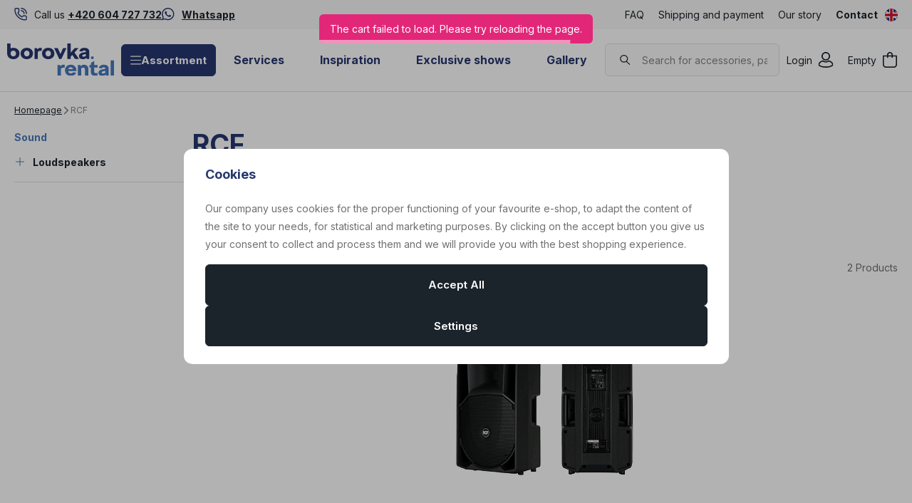

--- FILE ---
content_type: text/html; charset=UTF-8
request_url: https://www.borovkarental.com/rcf_v85/
body_size: 33363
content:
<!DOCTYPE html>

<html class="no-js lang-en_GB" lang="en">
<head>
   <meta charset="utf-8">
         <meta name="author" content="Borovka Event s.r.o.">
   
   <meta name="web_author" content="wpj.cz">

         <meta name="description" content="AV rental products">
   
         <meta name="robots" content="index, follow">
   
   <meta name="viewport" content="width=device-width, initial-scale=1">

   <meta property="og:title" content="RCF - AV rental company - BorovkaRental.com">
         <meta property="og:image" content="https://www.borovkarental.com/system-images/fb-share-image.png">
      <meta property="og:url" content="https://www.borovkarental.com/rcf_v85/">
   <meta property="og:type" content="website">

         <title>RCF - AV rental company - BorovkaRental.com</title>
   
             <link rel="preconnect" href="https://fonts.googleapis.com">
    <link rel="preconnect" href="https://fonts.gstatic.com" crossorigin>
    <link href="https://fonts.googleapis.com/css2?family=Inter:wght@100..900&display=swap" rel="stylesheet">
 
               <link rel="stylesheet" href="https://data.borovkarental.cz/web/build/4456.98be0519.css"><link rel="stylesheet" href="https://data.borovkarental.cz/web/build/base.1f1b655b.css">
                     <link rel="stylesheet" href="https://data.borovkarental.cz/web/build/1128.af4a679d.css"><link rel="stylesheet" href="https://data.borovkarental.cz/web/build/c-section.76ff9b71.css">
                  
         <script type="wpj/sentryInit">{"shopName":"borovkarental","shopUrls":["https:\\\/\\\/www\\.borovkarental\\.com\\\/","https:\\\/\\\/data\\.borovkarental\\.cz\\\/"],"transaction":"KupShop\/CatalogBundle\/Controller\/CatalogController|producerAction","isAdminUser":0,"monitoring":true,"smartyFallback":false}</script>
<script src="https://data.borovkarental.cz/web/build/runtime.6d8d374d.js"></script><script src="https://data.borovkarental.cz/web/build/2072.c7f107ff.js"></script><script src="https://data.borovkarental.cz/web/build/sentry.30e80467.js"></script>

   
         <script src="https://data.borovkarental.cz/web/build/2060.c1060589.js" defer></script><script src="https://data.borovkarental.cz/web/build/3096.1c1b93a9.js" defer></script><script src="https://data.borovkarental.cz/web/build/5464.0e62df11.js" defer></script><script src="https://data.borovkarental.cz/web/build/2600.2d823d85.js" defer></script><script src="https://data.borovkarental.cz/web/build/9032.36d0922a.js" defer></script><script src="https://data.borovkarental.cz/web/build/4120.408b00d4.js" defer></script><script src="https://data.borovkarental.cz/web/build/4456.0a4d64f8.js" defer></script><script src="https://data.borovkarental.cz/web/build/1036.0016a41b.js" defer></script><script src="https://data.borovkarental.cz/web/build/base.532be2b8.js" defer></script>
               <script src="https://data.borovkarental.cz/web/build/2960.55751017.js" defer></script><script src="https://data.borovkarental.cz/web/build/1128.527e2a0a.js" defer></script><script src="https://data.borovkarental.cz/web/build/c-section.f5a4c759.js" defer></script>
         
                        <link rel="canonical" href="/rcf_v85/">
         
                                 
         <link rel="icon" type="image/svg+xml" href="/system-images/favicon.svg">
      <link rel="shortcut icon" href="/favicon.ico">
      <link rel="apple-touch-icon" sizes="180x180" href="/system-images/apple-touch-icon.png">
      <link rel="icon" type="image/png" sizes="96x96" href="/system-images/favicon-96x96.png">

               <link rel="manifest" href="/system-images/site.webmanifest" crossorigin="use-credentials">
      
               <meta name="theme-color" content="#ffffff">
         
   <link rel="search" href="/search/" type="text/html">

   <script>
   window.wpj = window.wpj || {};
   wpj.jsShop = wpj.jsShop || {events:[]};
   window.wpj.graphqlRoute = '/graphql';
   window.wpj.batchActionRoute = '/components_/batchAction';

   window.dataLayer = window.dataLayer || [];

   window.wpj.cookie_bar_send = true;
   wpj.getCookie = (sKey) => decodeURIComponent(
         document.cookie.replace(
               new RegExp(
                     '(?:(?:^|.*;)\\s*' +
                     encodeURIComponent(sKey).replace(/[\-\.\+\*]/g, '\\$&') +
                     '\\s*\\=\\s*([^;]*).*$)|^.*$'
               ),
               '$1'
         )
   ) || null;


   var consents = wpj.getCookie('cookie-bar')?.split(',');
   if (!(consents instanceof Array)){
      consents = [];
   }

   consents_fields = {
      ad_storage: consents.includes('ad_storage') ? 'granted' : 'denied',
      ad_user_data: consents.includes('ad_storage') ? 'granted' : 'denied',
      ad_personalization: consents.includes('ad_storage') ? 'granted' : 'denied',
      personalization_storage: consents.includes('personalization_and_functionality_storage') ? 'granted' : 'denied',
      functionality_storage: 'granted',
      analytics_storage: consents.includes('analytics_storage') ? 'granted' : 'denied',
   };

   dataLayer.push({
      'event': 'consent_default',
      'consents' : consents_fields
   });

   wpj.data = wpj.data || { };
   </script>
                     <!-- Google Tag Manager -->
         <script data-cookieconsent="ignore">(function(w,d,s,l,i) {w[l] = w[l] || [];w[l].push({'gtm.start': new Date().getTime(), event: 'gtm.js'});
               var f = d.getElementsByTagName(s)[0],j=d.createElement(s),dl=l != 'dataLayer' ? '&l=' + l : '';
               j.async = true;j.src='//www.googletagmanager.com/gtm.js?id=' + i + dl;f.parentNode.insertBefore(j, f);
            })(window, document, 'script', 'dataLayer','GTM-MKZL2ND');</script>
         <!-- End Google Tag Manager -->
         

         <meta name="google-site-verification" content="8idg5SllC_etaWKCTmdmCeBuHxFuwhX5MhgJkyMF8Nc">
   
   
   
         </head>
<body class=" unlogged ">

                  <div  data-controller="utils-gtm-script" class="c-utils-gtm-script" data-component="utils-gtm-script"></div>
         <!-- Google Tag Manager -->
         <noscript>
            <iframe src="//www.googletagmanager.com/ns.html?id=GTM-MKZL2ND" height="0" width="0" style="display:none;visibility:hidden"></iframe>
         </noscript>
         <!-- End Google Tag Manager -->
         


<div  data-controller="jsshop" class="c-jsshop" data-component="jsshop">
   <div id="js-shop-cart"></div>
   <div id="js-shop"></div>

    <script>
   wpj.jsShop = wpj.jsShop || { };

   wpj.jsShop.translations =  Object.assign(
       {
  "graphqlRoute": "\/graphql",
  "searchRoute": "\/search\/",
  "dataModalUrlUserMenu": "\/_modal\/userMenu",
  "dataModalUrlLogin": "\/_modal\/login",
  "userLoginText": "Login",
  "fetchErrorShopData": "The\u0020cart\u0020failed\u0020to\u0020load.\u0020Please\u0020try\u0020reloading\u0020the\u0020page.",
  "pridanoDoKosiku": "Added\u0020to\u0020cart",
  "prejitDoKosiku": "To\u0020cart",
  "fetchErrorCartUpdate": "Failed\u0020to\u0020update\u0020the\u0020cart.\u0020Please\u0020try\u0020again.",
  "cartEmptyText": "Empty",
  "cartText": "",
  "zpetKNakupu": "Back\u0020to\u0020shopping",
  "alsoboughtTitle": "You\u0020might\u0020also\u0020like",
  "today": "{'today'|translate:'datetime'}",
  "tomorrow": "{'tomorrow'|translate:'datetime'}",
  "compareRemove": "Remove\u0020from\u0020comparison",
  "compareAdd": "Add\u0020to\u0020comparison",
  "compareTitle": "List\u0020of\u0020products\u0020for\u0020comparison",
  "odebrat": "Remove",
  "pridat": "Add",
  "linkCompare": "/porovnani-produktu/",
  "aktivovat": "Activate",
  "vyberteLokaci": "Select\u0020location",
  "close": "Close",
  "zustatNaStrance": "Stay\u0020on\u0020page",
  "odebratZOblibenych": "Remove\u0020from\u0020favorites",
  "pridatMeziOblibene": "Add\u0020to\u0020favorites",
  "oblibeneUrl": "\/wishlist\/",
  "favoritesText": "",
  "favoritesTitle": "List\u0020of\u0020favorite\u0020products",
  "myAccount": "My\u0020account",
  "linkAccount": "\/account\/",
  "userIconModificatorB2B": "B2B",
  "userText": "",
  "linkLogin": "\/login\/",
  "inStoreTitle": "Availability",
  "inStoreAllProducts": "All\u0020product",
  "inStore": "In\u0020stock\u0020only",
  "inStoreSupplier": "In\u0020stock\u0020at\u0020supplier",
  "inStoreSeller": "In\u0020stock\u0020in\u0020store\u003A",
  "labels": "Campaigns",
  "price": "Price",
  "priceRange": "Price\u0020range",
  "producers": "Producers",
  "sections": "Sekce",
  "search": "Vyhledat",
  "searchInSection": "Search\u0020in\u0020category",
  "searchPlaceholder": "Name,\u0020code,\u0020parameter\u2026",
  "searchPlaceholderText": "Search\u0020by\u0020typing",
  "moreFiltersBtn": "More\u0020filters",
  "skladem": "",
  "není skladem": "",
  "pocetKs": "Number\u0020of\u0020pcs",
  "ks": "pcs",
  "zobrazitZbozi": "Show\u0020products",
  "kosik": "Cart",
  "zadneZbozi": "You\u0020have\u0020no\u0020items\u0020in\u0020your\u0020cart",
  "mezisoucet": "Subtotal",
  "savings": "You\u0020will\u0020save",
  "muzeteMitJiz": "You\u0020can\u0020have\u0020it\u0020as\u0020soon\u0020as",
  "securePayment": "Secure\u0020and\u0020fast\u0020online\u0020payment",
  "CartPoints": "V košíku je zboží za",
  "dopravuMateZdarma": "Free\u0020shipping",
  "kDopraveZbyva": "Remaining\u0020for\u0020free\u0020shipping",
  "hodnotaOd": "From",
  "hodnotaDo": "To",
  "sellers": "In\u002Dstore\u0020availability",
  "sellerLastPiece": "",
  "sellerInStore": "",
  "sellerMySeller": "My\u0020store",
  "sellerPickSeller": "Pick\u0020a\u0020store",
  "sellerOtherStoresAvailable": "Available\u0020at\u0020other\u0020stores",
  "cartPoints1": "V\u0020ko\u0161\u00EDku\u0020je\u0020zbo\u017E\u00ED\u0020za\u0020\u0024\u0020bod",
  "cartPoints2": "V\u0020ko\u0161\u00EDku\u0020je\u0020zbo\u017E\u00ED\u0020za\u0020\u0024\u0020body",
  "cartPoints5": "V\u0020ko\u0161\u00EDku\u0020je\u0020zbo\u017E\u00ED\u0020za\u0020\u0024\u0020bod\u016F",
  "cartContentHasChanged": "The\u0020contents\u0020of\u0020the\u0020basket\u0020have\u0020changed\u0020in\u0020the\u0020meantime",
  "filters.clear": "Zrušit filtry",
  "filters.showAllValues": "dalších",
  "itemAddedToCart": "Item\u0020added\u0020to\u0020cart",
  "confirmFilters": "Confirm",
  "clearFilters": "Clear\u0020filters",
  "codeCopiedToClipboard": "Code\u0020copied\u0020to\u0020clipboard",
  "codeAddedSuccessfully": "Code\u0020activated",
  "charges": "Includes\u0020extras",
  "priceZero": "Price\u0020on\u0020request",
  "autocomplete.showAllResults": "Show\u0020all\u0020results",
  "autocomplete.sections": "Categories",
  "autocomplete.products": "Products",
  "autocomplete.pages": "Pages",
  "autocomplete.producers": "Producers",
  "autocomplete.articles": "Articles",
  "autocomplete.favoriteSections": "Favourite\u0020categories",
  "autocomplete.favoriteProducts": "Favourite\u0020products",
  "autocomplete.favoriteProducers": "Favourite\u0020producers",
  "autocomplete.emptyResults": "We\u0020didn\u0027t\u0020find\u0020anything",
  "login": "jsShop.login",
  "withoutVatLabel": "bez\u0020DPH"
}
,
       {}
,
   )

   </script>

</div>

         
         <header  class="c-header" data-component="header">
                  <div  class="c-header-topbar" data-component="header-topbar">
   <div class="container">
         <div  class=" c-editablecontent" data-component="editablecontent">
                                       <div class="wpj-b-row" style="--lc:24"><div class="wpj-b-col align-self-start" style="--cw:12" data-blocek-col="true"><div class="w-media align-items-center"><div class="w-media-img"><svg width="25" height="25" viewBox="0 0 25 25" fill="none" xmlns="http://www.w3.org/2000/svg" style="font-size:6px">
<path d="M6.875 0C7.73695 0 8.56336 0.342655 9.17285 0.952148C9.78234 1.56164 10.125 2.38805 10.125 3.25V6.625C10.125 7.1294 10.0077 7.62695 9.78223 8.07812C9.55664 8.52929 9.22869 8.92191 8.8252 9.22461L8.30273 9.61621C8.28105 9.63361 8.26619 9.65843 8.25977 9.68555C8.25346 9.71245 8.25618 9.74052 8.26758 9.76562L8.54785 10.3066C10.0019 12.9756 12.2482 15.1343 14.9834 16.4814C15.0079 16.4915 15.0347 16.4947 15.0605 16.4883C15.0881 16.4814 15.1127 16.465 15.1299 16.4424L15.1309 16.4414L15.5303 15.918C15.8323 15.5176 16.2232 15.1921 16.6719 14.9678C17.1231 14.7423 17.6206 14.625 18.125 14.625H21.5C22.362 14.625 23.1884 14.9677 23.7979 15.5771C24.4073 16.1866 24.75 17.013 24.75 17.875V21.25C24.75 22.112 24.4073 22.9384 23.7979 23.5479C23.1884 24.1573 22.362 24.5 21.5 24.5C15.8642 24.5 10.4588 22.2615 6.47363 18.2764C2.48849 14.2912 0.25 8.88585 0.25 3.25C0.25 2.38805 0.592655 1.56164 1.20215 0.952148C1.81164 0.342655 2.63805 0 3.5 0H6.875ZM3.5 2C3.16848 2 2.85063 2.13179 2.61621 2.36621C2.38179 2.60063 2.25 2.91848 2.25 3.25C2.25 8.35542 4.2786 13.2513 7.88867 16.8613C11.4987 20.4714 16.3946 22.5 21.5 22.5C21.8315 22.5 22.1494 22.3682 22.3838 22.1338C22.6182 21.8994 22.75 21.5815 22.75 21.25V17.875C22.75 17.5435 22.6182 17.2256 22.3838 16.9912C22.1494 16.7568 21.8315 16.625 21.5 16.625H18.125C17.9311 16.625 17.7399 16.6702 17.5664 16.7568C17.3928 16.8436 17.2414 16.9698 17.125 17.125L17.1201 17.1318L16.7207 17.6533C16.4282 18.0375 16.0143 18.3116 15.5459 18.4287C15.0774 18.5457 14.5824 18.4994 14.1436 18.2979C14.1358 18.2943 14.1278 18.2909 14.1201 18.2871C10.797 16.6561 8.10778 13.9695 6.47266 10.6484L6.4707 10.6455C6.25566 10.2044 6.20045 9.70216 6.31348 9.22461C6.42658 8.747 6.7017 8.32327 7.0918 8.02539L7.09863 8.01953L7.625 7.625L7.73535 7.53125C7.84043 7.4315 7.92804 7.31384 7.99316 7.18359C8.07982 7.01013 8.125 6.81891 8.125 6.625V3.25C8.125 2.91848 7.99321 2.60063 7.75879 2.36621C7.55378 2.1612 7.28501 2.03436 6.99902 2.00586L6.875 2H3.5ZM13.625 4.5C15.3821 4.5 17.0671 5.198 18.3096 6.44043C19.552 7.68286 20.25 9.36794 20.25 11.125C20.25 11.6773 19.8023 12.125 19.25 12.125C18.6977 12.125 18.25 11.6773 18.25 11.125C18.25 9.89837 17.7629 8.72185 16.8955 7.85449C16.0282 6.98714 14.8516 6.5 13.625 6.5C13.0727 6.5 12.625 6.05228 12.625 5.5C12.625 4.94772 13.0727 4.5 13.625 4.5ZM13.625 0C16.5755 0 19.4049 1.17245 21.4912 3.25879C23.5776 5.34513 24.75 8.17447 24.75 11.125C24.75 11.6773 24.3023 12.125 23.75 12.125C23.1977 12.125 22.75 11.6773 22.75 11.125C22.75 8.7049 21.7884 6.38412 20.0771 4.67285C18.3659 2.96158 16.0451 2 13.625 2C13.0727 2 12.625 1.55228 12.625 1C12.625 0.447715 13.0727 0 13.625 0Z" fill="#26376F"></path>
</svg>
</div><div class="w-media-body"><div class="w-text"><p>Call us <a data-id="+420604727732" data-type="phone" href="tel:+420604727732"><strong>+420 604 727 732</strong></a></p>
</div></div></div></div><div class="wpj-b-col align-self-start" style="--cw:12" data-blocek-col="true"><div class="w-media align-items-center"><div class="w-media-img"><svg xmlns="http://www.w3.org/2000/svg" fill="none" viewBox="0 0 26 26" height="26" width="26" style="font-size:6px">
<path fill="#26376F" d="M21.4256 3.66188C19.0687 1.29938 15.93 0 12.5944 0C5.70937 0 0.106875 5.6025 0.106875 12.4875C0.106875 14.6869 0.680625 16.8356 1.77187 18.7312L0 25.2L6.62062 23.4619C8.44312 24.4575 10.4962 24.9806 12.5887 24.9806H12.5944C19.4737 24.9806 25.2 19.3781 25.2 12.4931C25.2 9.1575 23.7825 6.02438 21.4256 3.66188ZM12.5944 22.8769C10.7269 22.8769 8.89875 22.3762 7.30687 21.4312L6.93 21.2062L3.00375 22.2356L4.05 18.405L3.8025 18.0113C2.76188 16.3575 2.21625 14.4506 2.21625 12.4875C2.21625 6.76687 6.87375 2.10937 12.6 2.10937C15.3731 2.10937 17.9775 3.18938 19.935 5.1525C21.8925 7.11563 23.0962 9.72 23.0906 12.4931C23.0906 18.2194 18.315 22.8769 12.5944 22.8769ZM18.2869 15.1031C17.9775 14.9456 16.4419 14.1919 16.155 14.0906C15.8681 13.9837 15.66 13.9331 15.4519 14.2481C15.2438 14.5631 14.6475 15.2606 14.4619 15.4744C14.2819 15.6825 14.0962 15.7106 13.7869 15.5531C11.9531 14.6362 10.7494 13.9162 9.54 11.8406C9.21938 11.2894 9.86062 11.3288 10.4569 10.1363C10.5581 9.92813 10.5075 9.74812 10.4287 9.59062C10.35 9.43312 9.72562 7.8975 9.46687 7.27312C9.21375 6.66562 8.955 6.75 8.76375 6.73875C8.58375 6.7275 8.37562 6.7275 8.1675 6.7275C7.95937 6.7275 7.62187 6.80625 7.335 7.11562C7.04812 7.43062 6.24375 8.18437 6.24375 9.72C6.24375 11.2556 7.36313 12.7406 7.515 12.9488C7.6725 13.1569 9.71437 16.3069 12.8475 17.6625C14.8275 18.5175 15.6037 18.5906 16.5937 18.4444C17.1956 18.3544 18.4387 17.6906 18.6975 16.9594C18.9562 16.2281 18.9562 15.6037 18.8775 15.4744C18.8044 15.3337 18.5962 15.255 18.2869 15.1031Z"></path>
</svg>
</div><div class="w-media-body"><div class="w-text"><p><a data-type="external" href="https://wa.me/420604727732"><strong>Whatsapp</strong></a></p>
</div></div></div></div></div>
                  </div>

               <div class="e-header-menu-wrapper">
                  <div  class="theme-light c-header-menu" data-component="header-menu">
         <ul>
                                    <li class="item-9">
                  <a href="/caste-otazky_p9.html"                      title="FAQ">FAQ</a>
               </li>
                                                <li class="item-66">
                  <a href="/transport/"                      title="Shipping and payment">Shipping and payment</a>
               </li>
                                                <li class="item-15">
                  <a href="/nas-pribeh_p15.html"                      title="Our story">Our story</a>
               </li>
                                                <li class="item-68">
                  <a href="/contact"                      title="Contact">Contact</a>
               </li>
                           </ul>
   </div>

                  <div  class="c-switcher-language-trigger" data-component="switcher-language-trigger">
   <a role="button" tabindex="0"
      data-wpj-modal="/_modal/switcher-language?show_flag=1">
               <span class="flag">
            <img src="/common/static/images/flags/en.svg" loading="lazy" alt="en">
         </span>

                  </a>
</div>

               </div>
               </div>
</div>
               <div class="container">
                     <a class="c-logo" href="/">
               <img src="/system-images/logo.svg" alt="" class="img-responsive">
            </a>

            <div class="e-header-sections-wrapper">
                              <div class="e-header-sections-trigger">
                  <a href="/products/" class="btn btn-sm btn-ctr">
                     <svg width="15.75" height="12.375" viewBox="0 0 15.75 12.375" fill="currentColor" class="c-icon" aria-hidden="true"><path d="M0-12.937A.562.562,0,0,1,.563-13.5H15.188a.563.563,0,0,1,.563.563.563.563,0,0,1-.562.563H.563A.562.562,0,0,1,0-12.937ZM0-7.312a.563.563,0,0,1,.563-.562H15.188a.564.564,0,0,1,.563.563.564.564,0,0,1-.562.563H.563A.563.563,0,0,1,0-7.312ZM15.188-1.125H.563A.563.563,0,0,1,0-1.687.563.563,0,0,1,.563-2.25H15.188a.564.564,0,0,1,.563.563A.564.564,0,0,1,15.188-1.125Z" transform="translate(0 13.5)"></path></svg>
                     Assortment
                  </a>
                  <div class="e-header-sections">
                     <div  data-controller="header-sections" class="c-header-sections" data-component="header-sections">
   <div class="container">
                                 <div class="e-header-sections-inner">
                                                                                                      <div  class="c-section-subcategories-item" data-component="section-subcategories-item">
      <a href="/party-tents-and-floors-rental_k115/" class="item" title="Party tents and floors - rental">
                     
<picture  class="c-picture image" data-component="picture">
                  <img src="https://data.borovkarental.cz/photo/subsections/115/party-tents-and-floors-rental.desktop?1765366126" class="img-responsive" width="54" height="54"
              alt="Image Tents and floors"               >
            </picture>

                  <div class="title">
            <h2 class="heading-reset">Tents and floors</h2>
         </div>
      </a>
   </div>

                                                                                                                                       <div  class="c-section-subcategories-item" data-component="section-subcategories-item">
      <a href="/inventory_k145/" class="item" title="Inventory">
                     
<picture  class="c-picture image" data-component="picture">
                  <img src="https://data.borovkarental.cz/photo/subsections/145/inventory.desktop?1765366162" class="img-responsive" width="54" height="54"
              alt="Image Inventory"               >
            </picture>

                  <div class="title">
            <h2 class="heading-reset">Inventory</h2>
         </div>
      </a>
   </div>

                                                                                                                                       <div  class="c-section-subcategories-item" data-component="section-subcategories-item">
      <a href="/sound_k11/" class="item" title="Sound">
                     
<picture  class="c-picture image" data-component="picture">
                  <img src="https://data.borovkarental.cz/photo/subsections/11/sound.desktop?1768394964" class="img-responsive" width="54" height="54"
              alt="Image Sound"               >
            </picture>

                  <div class="title">
            <h2 class="heading-reset">Sound</h2>
         </div>
      </a>
   </div>

                                                                                                                                       <div  class="c-section-subcategories-item" data-component="section-subcategories-item">
      <a href="/videotechnology_k45/" class="item" title="Videotechnology">
                     
<picture  class="c-picture image" data-component="picture">
                  <img src="https://data.borovkarental.cz/photo/subsections/45/videotechnology.desktop?1767361884" class="img-responsive" width="54" height="54"
              alt="Image Video"               >
            </picture>

                  <div class="title">
            <h2 class="heading-reset">Video</h2>
         </div>
      </a>
   </div>

                                                                                                                                       <div  class="c-section-subcategories-item" data-component="section-subcategories-item">
      <a href="/lights_k29/" class="item" title="Lights">
                     
<picture  class="c-picture image" data-component="picture">
                  <img src="https://data.borovkarental.cz/photo/subsections/29/lights.desktop?1767762922" class="img-responsive" width="54" height="54"
              alt="Image Lights"               >
            </picture>

                  <div class="title">
            <h2 class="heading-reset">Lights</h2>
         </div>
      </a>
   </div>

                                                                                                                                       <div  class="c-section-subcategories-item" data-component="section-subcategories-item">
      <a href="/stage-technique_k91/" class="item" title="Stage technique">
                     
<picture  class="c-picture image" data-component="picture">
                  <img src="https://data.borovkarental.cz/photo/subsections/91/stage-technique.desktop?1638188912" class="img-responsive" width="54" height="54"
              alt="Image Stage technique"               >
            </picture>

                  <div class="title">
            <h2 class="heading-reset">Stage technique</h2>
         </div>
      </a>
   </div>

                                                                                                                                       <div  class="c-section-subcategories-item" data-component="section-subcategories-item">
      <a href="/roofing-and-aluminum-structures_k83/" class="item" title="Roofing and aluminum structures">
                     
<picture  class="c-picture image" data-component="picture">
                  <img src="https://data.borovkarental.cz/photo/subsections/83/roofing-and-aluminum-structures.desktop?1765366278" class="img-responsive" width="54" height="54"
              alt="Image Roofing and aluminum structures"               >
            </picture>

                  <div class="title">
            <h2 class="heading-reset">Roofing and aluminum structures</h2>
         </div>
      </a>
   </div>

                                                                                                                                       <div  class="c-section-subcategories-item" data-component="section-subcategories-item">
      <a href="/exclusive-shows_k245/" class="item" title="Exclusive Shows">
                     
<picture  class="c-picture image" data-component="picture">
                  <img src="https://data.borovkarental.cz/photo/subsections/245/exclusive-shows.desktop?1765973673" class="img-responsive" width="54" height="54"
              alt="Image Exclusive Shows"               >
            </picture>

                  <div class="title">
            <h2 class="heading-reset">Exclusive Shows</h2>
         </div>
      </a>
   </div>

                                                                                                                                       <div  class="c-section-subcategories-item" data-component="section-subcategories-item">
      <a href="/special-effects_k173/" class="item" title="Special Effects">
                     
<picture  class="c-picture image" data-component="picture">
                  <img src="https://data.borovkarental.cz/photo/subsections/173/special-effects.desktop?1765399652" class="img-responsive" width="54" height="54"
              alt="Image Special Effects"               >
            </picture>

                  <div class="title">
            <h2 class="heading-reset">Special Effects</h2>
         </div>
      </a>
   </div>

                                                                                                                                       <div  class="c-section-subcategories-item" data-component="section-subcategories-item">
      <a href="/electricity-distribution_k182/" class="item" title="Electricity distribution">
                     
<picture  class="c-picture image" data-component="picture">
                  <img src="https://data.borovkarental.cz/photo/subsections/182/electricity-distribution.desktop?1765366311" class="img-responsive" width="54" height="54"
              alt="Image Electricity distribution"               >
            </picture>

                  <div class="title">
            <h2 class="heading-reset">Electricity distribution</h2>
         </div>
      </a>
   </div>

                                                                                                                                       <div  class="c-section-subcategories-item" data-component="section-subcategories-item">
      <a href="/communication_k246/" class="item" title="Communication">
                     
<picture  class="c-picture image" data-component="picture">
                  <img src="https://data.borovkarental.cz/photo/subsections/246/communication.desktop?1767645424" class="img-responsive" width="54" height="54"
              alt="Image Communication"               >
            </picture>

                  <div class="title">
            <h2 class="heading-reset">Communication</h2>
         </div>
      </a>
   </div>

                                                                                                                                       <div  class="c-section-subcategories-item" data-component="section-subcategories-item">
      <a href="/service_k224/" class="item" title="Service">
                     
<picture  class="c-picture image" data-component="picture">
                  <img src="https://data.borovkarental.cz/photo/subsections/224/service.desktop?1638188912" class="img-responsive" width="54" height="54"
              alt="Image Service"               >
            </picture>

                  <div class="title">
            <h2 class="heading-reset">Service</h2>
         </div>
      </a>
   </div>

                                                                                                                                       <div  class="c-section-subcategories-item" data-component="section-subcategories-item">
      <a href="/online-stream_k576/" class="item" title="Online stream">
                     
<picture  class="c-picture image" data-component="picture">
                  <img src="https://data.borovkarental.cz/photo/subsections/576/online-stream.desktop?1638188912" class="img-responsive" width="54" height="54"
              alt="Image Online conferencing and streaming"               >
            </picture>

                  <div class="title">
            <h2 class="heading-reset">Online conferencing and streaming</h2>
         </div>
      </a>
   </div>

                                                                                          </div>
                           </div>
   </div>
                  </div>
               </div>
               <div class="e-header-sections-overlay"></div>
            </div>
            <div  class="theme-dark c-header-menu" data-component="header-menu">
         <ul>
                                    <li class="item-14">
                  <a href="/sluzby_p14.html"                      title="Services">Services</a>
               </li>
                                                <li class="item-69">
                  <a href="/inspiration/"                      title="Inspiration">Inspiration</a>
               </li>
                                                <li class="item-32">
                  <a href="/exclusive-shows_k245/"                      title="Exclusive shows">Exclusive shows</a>
               </li>
                                                <li class="item-61">
                  <a href="/gallery"                      title="Gallery">Gallery</a>
               </li>
                           </ul>
   </div>

            <div  data-controller="header-search" class="c-header-search" data-component="header-search" data-header-search-target="search">
   <div  class="c-header-icon-search c-header-icon" data-component="header-icon" data-action="click->header-search#showSearch">
   <a class=""
          href="/search/"         title="" aria-label=""
         >
      <span class="icon">
         <svg width="19" height="18" viewBox="0 0 19 18" fill="currentColor" class="c-icon" aria-hidden="true"><path d="M7.27734 0.25C11.124 0.250093 14.3047 3.23124 14.3047 6.9834C14.3047 8.77179 13.58 10.3833 12.4072 11.582L17.7783 16.4443C18.085 16.7223 18.1086 17.1959 17.8311 17.5029C17.5531 17.81 17.0786 17.8336 16.7715 17.5557L11.2354 12.5439C10.1039 13.284 8.73941 13.7168 7.27734 13.7168C3.43063 13.7168 0.250006 10.7356 0.25 6.9834C0.25 3.23118 3.43063 0.25 7.27734 0.25ZM7.27734 1.75C4.19049 1.75 1.75 4.12655 1.75 6.9834C1.75001 9.84024 4.1905 12.2168 7.27734 12.2168C10.3641 12.2167 12.8047 9.84019 12.8047 6.9834C12.8047 4.1266 10.3641 1.75009 7.27734 1.75Z" fill="#26376F"></path></svg>
      </span>
      <span class="text"></span>
   </a>
</div>


   <div class="search-inner">
      <div class="responsive-header">
         <p class="title-default">Search</p>
         <button type="button" class="btn btn-reset" title="Close search"
                 aria-label="Close search" data-action="click->header-search#hideSearch">
            <svg width="15.751" height="15.751" viewBox="0 0 15.751 15.751" fill="currentColor" class="c-icon" aria-hidden="true"><path d="M14.79-14.46a.561.561,0,0,1,.795,0,.559.559,0,0,1,0,.8L8.67-6.75,15.585.165A.562.562,0,0,1,14.79.96L7.875-5.955.96.96a.562.562,0,0,1-.8-.795L7.08-6.75.165-13.665a.562.562,0,0,1,0-.8.562.562,0,0,1,.8,0L7.875-7.545Z" transform="translate(0 14.625)"></path></svg>
         </button>
      </div>
      <div class="form-wrapper">
         <form method="get" action="/search/" role="search" aria-label="Search">
            <svg width="19" height="18" viewBox="0 0 19 18" fill="currentColor" class="c-icon" aria-hidden="true"><path d="M7.27734 0.25C11.124 0.250093 14.3047 3.23124 14.3047 6.9834C14.3047 8.77179 13.58 10.3833 12.4072 11.582L17.7783 16.4443C18.085 16.7223 18.1086 17.1959 17.8311 17.5029C17.5531 17.81 17.0786 17.8336 16.7715 17.5557L11.2354 12.5439C10.1039 13.284 8.73941 13.7168 7.27734 13.7168C3.43063 13.7168 0.250006 10.7356 0.25 6.9834C0.25 3.23118 3.43063 0.25 7.27734 0.25ZM7.27734 1.75C4.19049 1.75 1.75 4.12655 1.75 6.9834C1.75001 9.84024 4.1905 12.2168 7.27734 12.2168C10.3641 12.2167 12.8047 9.84019 12.8047 6.9834C12.8047 4.1266 10.3641 1.75009 7.27734 1.75Z" fill="#26376F"></path></svg>
            <input type="text" name="search" value="" maxlength="100" class="form-control"
                   placeholder="Search for accessories, parts, brands..."
                   aria-label="Search for accessories, parts, brands..."
                   autocomplete="off" data-header-search-target="input">
            <button type="button" class="btn btn-reset btn-clear" title="Clear search term"
                    aria-label="Clear search term" data-header-search-target="clearButton"
                  data-action="click->header-search#clearSearch">
               <svg width="15.751" height="15.751" viewBox="0 0 15.751 15.751" fill="currentColor" class="c-icon" aria-hidden="true"><path d="M14.79-14.46a.561.561,0,0,1,.795,0,.559.559,0,0,1,0,.8L8.67-6.75,15.585.165A.562.562,0,0,1,14.79.96L7.875-5.955.96.96a.562.562,0,0,1-.8-.795L7.08-6.75.165-13.665a.562.562,0,0,1,0-.8.562.562,0,0,1,.8,0L7.875-7.545Z" transform="translate(0 14.625)"></path></svg>
            </button>
            <button name="submit" type="submit" value="Search"
                    class="btn btn-reset"
                    aria-label="Search">
               <svg width="19" height="18" viewBox="0 0 19 18" fill="currentColor" class="c-icon" aria-hidden="true"><path d="M7.27734 0.25C11.124 0.250093 14.3047 3.23124 14.3047 6.9834C14.3047 8.77179 13.58 10.3833 12.4072 11.582L17.7783 16.4443C18.085 16.7223 18.1086 17.1959 17.8311 17.5029C17.5531 17.81 17.0786 17.8336 16.7715 17.5557L11.2354 12.5439C10.1039 13.284 8.73941 13.7168 7.27734 13.7168C3.43063 13.7168 0.250006 10.7356 0.25 6.9834C0.25 3.23118 3.43063 0.25 7.27734 0.25ZM7.27734 1.75C4.19049 1.75 1.75 4.12655 1.75 6.9834C1.75001 9.84024 4.1905 12.2168 7.27734 12.2168C10.3641 12.2167 12.8047 9.84019 12.8047 6.9834C12.8047 4.1266 10.3641 1.75009 7.27734 1.75Z" fill="#26376F"></path></svg>
               <span>Search</span>
            </button>
         </form>
      </div>
   </div>
</div>


            <div  class="c-header-icons" data-component="header-icons">
   <div  class="c-header-icon-user c-header-icon" data-component="header-icon" id="js-shop-user">
   <a class=""
          role="button" tabindex="0"         title="My account" aria-label="My account"
         >
      <span class="icon">
         <svg width="21" height="22" viewBox="0 0 21 22" fill="currentColor" class="c-icon" aria-hidden="true"><g clip-path="url(#clip0_764_152)"><path d="M10.52 22C6.30601 22 2.47235 20.9044 0.270257 19.0785C0.0800758 18.9206 -0.0200195 18.6936 -0.0200195 18.4666V17.8843C-0.0200195 16.5321 0.650619 15.1503 1.88179 13.9955C3.02288 12.9098 4.57436 12.1104 6.36606 11.6662L6.56625 11.6465C6.77645 11.6465 6.97664 11.7254 7.1368 11.8834C7.57722 12.2387 8.10772 12.5446 8.69828 12.742C9.25882 12.9493 9.8694 13.0579 10.51 13.0579C11.1206 13.0579 11.7512 12.9493 12.3317 12.742C12.9223 12.5348 13.4528 12.2288 13.9233 11.834C14.0934 11.7057 14.2736 11.6465 14.4538 11.6465L14.674 11.6761C16.4357 12.1104 17.9871 12.9098 19.1382 13.9955C20.3694 15.1503 21.04 16.5321 21.04 17.8941V18.4764C21.04 18.7232 20.9199 18.9601 20.7097 19.118C18.5276 20.9143 14.714 22 10.52 22ZM1.61153 18.0718C3.5734 19.5227 6.87655 20.3813 10.52 20.3813C14.1535 20.3813 17.4366 19.5227 19.3885 18.0718V17.8645C19.3885 16.9664 18.878 15.9794 17.9971 15.1503C17.1263 14.3311 15.9652 13.6994 14.6239 13.3244C14.0834 13.7192 13.4929 14.035 12.8723 14.2521C12.1115 14.5186 11.3208 14.6568 10.5 14.6568C9.68923 14.6568 8.88847 14.5186 8.13775 14.2521C7.50715 14.0251 6.91659 13.7192 6.38608 13.3244C5.03479 13.7192 3.87369 14.341 3.01287 15.1503C2.11201 15.9991 1.62154 16.9565 1.62154 17.8744L1.61153 17.8843V18.0718Z" fill="#12110B"></path><path d="M0.450439 18.4567V17.8744C0.450439 16.6703 1.06102 15.397 2.20211 14.3212C3.21307 13.354 4.66445 12.5545 6.47618 12.1104C6.58628 12.0808 6.7064 12.1104 6.79648 12.1992C7.30697 12.6137 7.88752 12.9493 8.52813 13.1763C9.13871 13.4033 9.80935 13.5119 10.5 13.5119C11.1907 13.5119 11.8713 13.3934 12.4819 13.1763C13.1225 12.9493 13.7131 12.6137 14.2236 12.1893C14.3136 12.1202 14.4237 12.0906 14.5238 12.1202C16.3256 12.5644 17.7669 13.3638 18.7979 14.3311C19.939 15.4069 20.5496 16.6703 20.5496 17.8843V18.4666C20.5496 18.5751 20.4895 18.6738 20.4094 18.7429C18.1573 20.6083 14.3337 21.5361 10.52 21.5361C6.7064 21.5361 2.8227 20.5886 0.580563 18.7232C0.500487 18.6442 0.450439 18.5554 0.450439 18.4567ZM1.13109 17.8744V18.3087C3.27313 20.0063 6.89658 20.8551 10.52 20.8551C14.1435 20.8551 17.7369 20.0063 19.8689 18.3087V17.8744C19.8689 16.8578 19.3184 15.7524 18.3275 14.8147C17.4166 13.956 16.1354 13.2257 14.5238 12.8111C13.9733 13.2355 13.3727 13.581 12.7121 13.808C12.0215 14.0547 11.2707 14.183 10.5 14.183C9.72928 14.183 8.98857 14.0547 8.29791 13.808C7.63728 13.5711 7.0267 13.2355 6.48619 12.8111C4.87465 13.2355 3.59343 13.956 2.68257 14.8147C1.68161 15.7524 1.1411 16.8479 1.13109 17.8744Z" fill="#1B232B"></path><path d="M10.5 11.8044C8.91848 11.8044 7.41705 11.1925 6.26595 10.087C5.13487 8.97174 4.51428 7.48138 4.51428 5.9022C4.51428 4.33288 5.13487 2.8524 6.26595 1.72723C7.38702 0.611934 8.89846 0 10.5 0C12.0915 0 13.5929 0.611934 14.734 1.72723C15.8751 2.8524 16.4957 4.33288 16.4957 5.9022C16.4957 7.47151 15.8751 8.952 14.734 10.0772C13.6129 11.1925 12.1015 11.8044 10.5 11.8044ZM10.5 1.60879C9.34889 1.60879 8.24784 2.05294 7.41705 2.87214C6.59626 3.68147 6.14584 4.76716 6.14584 5.9022C6.14584 7.03724 6.59627 8.12292 7.42706 8.94213C8.24784 9.75146 9.33888 10.1956 10.51 10.1956C11.6611 10.1956 12.7621 9.75146 13.5929 8.93226C14.4137 8.12292 14.8641 7.04711 14.8641 5.89233C14.8641 4.75729 14.4137 3.6716 13.5829 2.8524C12.7521 2.05294 11.6511 1.60879 10.5 1.60879Z" fill="#12110B"></path><path d="M10.5 0.473755C12.0214 0.473755 13.4028 1.08569 14.4037 2.06281C15.4047 3.0498 16.0253 4.40197 16.0253 5.91207C16.0253 7.42216 15.4047 8.76447 14.4037 9.76133C13.4028 10.7483 12.0415 11.3504 10.5 11.3504C8.95853 11.3504 7.60724 10.7384 6.59628 9.76133C5.59532 8.77434 4.98474 7.42216 4.98474 5.91207C4.98474 4.40197 5.60533 3.0498 6.59628 2.06281C7.59723 1.07582 8.97854 0.473755 10.5 0.473755ZM13.9233 2.52669C13.0424 1.66801 11.8413 1.12517 10.5 1.12517C9.15872 1.12517 7.95757 1.66801 7.07673 2.52669C6.2059 3.40511 5.66539 4.57963 5.66539 5.9022C5.66539 7.22476 6.2059 8.40915 7.07673 9.2777C7.94756 10.1364 9.15872 10.6792 10.5 10.6792C11.8413 10.6792 13.0424 10.1364 13.9233 9.2777C14.7941 8.41902 15.3446 7.22476 15.3446 5.9022C15.3446 4.57963 14.7941 3.40511 13.9233 2.52669Z" fill="#1B232B"></path></g><defs><clipPath id="clip0_764_152"><rect width="21" height="22" fill="white"></rect></clipPath></defs></svg>
      </span>
      <span class="text">Login</span>
   </a>
</div>

               <div  class="c-header-icon-cart c-header-icon" data-component="header-icon" id="js-shop-cart-info">
   <a class=""
          role="button" tabindex="0"         title="To cart" aria-label="To cart"
         >
      <span class="icon">
         <svg width="22" height="22" viewBox="0 0 22 22" fill="currentColor" class="c-icon" aria-hidden="true"><g clip-path="url(#clip0_764_159)"><path d="M5.44498 22C3.05248 22 1.09998 20.0567 1.09998 17.655V5.5275C1.09998 5.10583 1.43914 4.76666 1.86081 4.76666H20.13C20.5516 4.76666 20.8908 5.10583 20.8908 5.5275V17.6642C20.8908 20.0567 18.9475 22.0092 16.5458 22.0092H5.44498V22ZM2.61248 17.655C2.61248 19.2133 3.87748 20.4875 5.44498 20.4875H16.555C18.1133 20.4875 19.3875 19.2225 19.3875 17.655V6.28833H2.61248V17.655Z" fill="#1D1D1B"></path><path d="M16.555 21.7342H5.44501C3.19918 21.7342 1.36584 19.9008 1.36584 17.655V5.52749C1.36584 5.25249 1.58584 5.03249 1.86084 5.03249H20.13C20.405 5.03249 20.625 5.25249 20.625 5.52749V17.6642C20.6342 19.9008 18.8008 21.7342 16.555 21.7342ZM2.35584 6.02249V17.6642C2.35584 19.3692 3.74001 20.7625 5.45418 20.7625H16.5642C18.2692 20.7625 19.6625 19.3783 19.6625 17.6642V6.02249H2.35584Z" fill="#1B232B"></path><path d="M14.2266 8.31417C13.8049 8.31417 13.4658 7.975 13.4658 7.55333V3.97833C13.4658 2.62167 12.3566 1.5125 10.9999 1.5125C9.64327 1.5125 8.53411 2.62167 8.53411 3.97833V7.55333C8.53411 7.975 8.19494 8.31417 7.77327 8.31417C7.36077 8.31417 7.02161 7.975 7.02161 7.55333V3.97833C7.02161 1.7875 8.80911 0 10.9999 0C13.1908 0 14.9783 1.7875 14.9783 3.97833V7.55333C14.9783 7.975 14.6391 8.31417 14.2266 8.31417Z" fill="#1D1D1B"></path><path d="M14.2266 8.04833C13.9516 8.04833 13.7316 7.82833 13.7316 7.55333V3.97833C13.7316 2.475 12.5033 1.24666 11 1.24666C9.49664 1.24666 8.26831 2.475 8.26831 3.97833V7.55333C8.26831 7.82833 8.04831 8.04833 7.77331 8.04833C7.50748 8.04833 7.28748 7.82833 7.28748 7.55333V3.97833C7.28748 1.925 8.94664 0.265831 11 0.265831C13.0533 0.265831 14.7125 1.925 14.7125 3.97833V7.55333C14.7125 7.82833 14.4925 8.04833 14.2266 8.04833Z" fill="#1B232B"></path></g><defs><clipPath id="clip0_764_159"><rect width="22" height="22" fill="white"></rect></clipPath></defs></svg>
      </span>
      <span class="text">Empty</span>
   </a>
</div>

               
<button  class="c-header-responsivemenu" data-component="header-responsivemenu"
      type="button"
      title="Open navigation menu"
      aria-label="Open navigation menu"
      onclick="window.wpj.mobilemenu.open()">
            <svg width="15.75" height="12.375" viewBox="0 0 15.75 12.375" fill="currentColor" class="c-icon" aria-hidden="true"><path d="M0-12.937A.562.562,0,0,1,.563-13.5H15.188a.563.563,0,0,1,.563.563.563.563,0,0,1-.562.563H.563A.562.562,0,0,1,0-12.937ZM0-7.312a.563.563,0,0,1,.563-.562H15.188a.564.564,0,0,1,.563.563.564.564,0,0,1-.562.563H.563A.563.563,0,0,1,0-7.312ZM15.188-1.125H.563A.563.563,0,0,1,0-1.687.563.563,0,0,1,.563-2.25H15.188a.564.564,0,0,1,.563.563A.564.564,0,0,1,15.188-1.125Z" transform="translate(0 13.5)"></path></svg>
   </button>
<div id="js-menu"></div>
<script>
   wpj.mobilemenu = {
      config: {
         endpoint: "/graphql",
         additionalMenu: "menu_responsive",
         itemAdditionalContent: false,
         itemAdditionalContentSide: false,
         showSubSectionTitle: false,
         printShortName: false,
         itemShowAllIcon: false,
         itemShowAllWithCategoryName: false,
         itemBackWithCategoryName: false,
         shouldCloseOnOutsideClick: true,
         // {if !empty($activeCategory.category)}
         // activeSection: {($activeCategory.category.visibleChildren->isEmpty())
         //          ? ($activeCategory.category.parent) ? $activeCategory.category.parent.id : 'null'
         //          : $activeCategory.category.id
         // },
         // activeSectionParents: {$activeCategory.category.parents|array_keys|json_encode},
         // {/if}
      },
      translations: {
         back: "Back",
         allInSection: "Everything in the category",
         close: "Close",
      }
   }

   if (typeof wpj.mobilemenu?.open === 'undefined') {
            wpj.mobilemenu.open = function ()  {
         wpj.jsShop.events.push(() => {
            wpj.mobilemenu.open();
         });
      }
   }
</script>

            </div>
               </div>
         </header>
   
         <div  class="c-breadcrumbs" data-component="breadcrumbs">
   <nav class="container" aria-label="Breadcrumbs">
      <ol>
                                                            <li class="item-0">
                                    <a href="/" title="Back to Homepage"><span>Homepage</span></a>
               </li>
                                                <li class="active" aria-current="page">
                  <svg width="10" height="16" viewBox="0 0 10 16" fill="currentColor" class="c-icon" aria-hidden="true"><path d="M2.6875 1.28125L9.40625 8L8.6875 8.6875L2.6875 14.6875L2 15.4062L0.5625 14L6.5625 8L1.28125 2.6875L0.5625 2L2 0.5625L2.6875 1.28125Z" fill="#1B232B"></path></svg>
                  RCF
               </li>
                           </ol>
   </nav>
</div>

   
      <main  class="c-section-view" data-component="section-view" data-gtm-placeholders="{&quot;breadcrumbs&quot;:[{&quot;id&quot;:&quot;&quot;,&quot;name&quot;:&quot;RCF&quot;}],&quot;item_list_name&quot;:&quot;brands: RCF&quot;,&quot;item_list_id&quot;:85}" data-tracking-default="{&quot;category&quot;:{&quot;id&quot;:0,&quot;name&quot;:&quot;Products&quot;,&quot;path&quot;:&quot;products_k0\/&quot;,&quot;cat_zbozi_name&quot;:null},&quot;page&quot;:{&quot;type&quot;:&quot;category&quot;,&quot;language&quot;:&quot;en&quot;,&quot;title&quot;:&quot;RCF&quot;,&quot;path&quot;:&quot;\/rcf_v85\/&quot;,&quot;layout&quot;:&quot;@layout&quot;,&quot;currency&quot;:&quot;EUR&quot;,&quot;currency_rate&quot;:22.5,&quot;bread_crumbs&quot;:[{&quot;id&quot;:&quot;&quot;,&quot;name&quot;:&quot;RCF&quot;}],&quot;environment&quot;:&quot;live&quot;},&quot;reset_refferrer&quot;:false,&quot;event&quot;:&quot;page_view&quot;}">
                     <div class="container container-with-sidebar">
                     <div class="category-left-side">
                        

   <div  data-controller="section-sectiontree" class="c-section-sectiontree" data-component="section-sectiontree">
                        <ul class="level-0"
         >
                                                                                          <li class="item-11"
                data-id_section="11"
                  data-section-sectiontree-target="section">
                                 <a href="/rcf_v85/sound_k11/" title="Sound" class="section-title">
                     Sound
                  </a>
                                                   <ul class="level-1 collapsed"
         >
                                                                  <li class="item-13 has-submenu"
                data-id_section="13"
                  data-section-sectiontree-target="section">
                                 <div class="menu-item">
                                             <button type="button" class="menu-toggle" title="Toggle navigation menu"
                                aria-label="Toggle navigation menu"
                                aria-controls="section-sectiontree-menu-13"
                                aria-expanded="false"
                              data-action="click->section-sectiontree#toggleMenu"
                              data-section-sectiontree-target="button"
                                data-section-sectiontree-id-param="13">
                           <svg width="16.25" height="16.25" viewBox="0 0 16.25 16.25" fill="currentColor" class="c-icon show" aria-hidden="true"><path d="M16.875-7.5a.627.627,0,0,1-.625.625H9.375V0A.625.625,0,0,1,8.75.625.626.626,0,0,1,8.125,0V-6.875H1.25A.624.624,0,0,1,.625-7.5a.626.626,0,0,1,.625-.625H8.125V-15a.624.624,0,0,1,.625-.625A.624.624,0,0,1,9.375-15v6.875H16.25A.627.627,0,0,1,16.875-7.5Z" transform="translate(-0.625 15.625)" fill="#0f0f0f"></path></svg>
                           <svg width="16.25" height="1.25" viewBox="0 0 16.25 1.25" fill="currentColor" class="c-icon hide" aria-hidden="true"><path d="M16.875-7.5a.627.627,0,0,1-.625.625h-15A.624.624,0,0,1,.625-7.5a.626.626,0,0,1,.625-.625h15A.627.627,0,0,1,16.875-7.5Z" transform="translate(-0.625 8.125)" fill="#0f0f0f"></path></svg>
                        </button>
                                          <a href="/rcf_v85/sound_k11/loudspeakers_k13/" title="Loudspeakers">
                        Loudspeakers
                     </a>
                  </div>
                                                   <ul class="level-2 collapsed subsection"
          id="section-sectiontree-menu-13" aria-hidden="true">
                                                                  <li class="item-14"
                data-id_section="14"
                  data-section-sectiontree-target="section">
                                 <div class="menu-item">
                                          <a href="/rcf_v85/sound_k11/loudspeakers_k13/active_k14/" title="Active">
                        Active
                     </a>
                  </div>
                                                   <ul class="level-3 collapsed subsection"
          id="section-sectiontree-menu-14" aria-hidden="true">
                                       </ul>

                           </li>
                  </ul>

                           </li>
                                                                                                                                                                                                                                                                  </ul>

                           </li>
                                                                                                                                                                                                                                                                                                                                                                                                                                                                                          </ul>

         </div>

   <script type="text/javascript">
      function highlightSelectedSection(id) {
         let section = document.querySelector('[data-id_section="' + id + '"]');
         if (section) {
            section.classList.add('opened', 'active');
         }

         let menuToggler = document.querySelector('[data-section-sectiontree-id-param="' + id + '"]');
         if (menuToggler) {
            menuToggler.classList.add('active');
            menuToggler.setAttribute('aria-expanded', 'true');
         }

         let sectionMenu = document.getElementById('section-sectiontree-menu-' + id);
         if (sectionMenu) {
            sectionMenu.setAttribute('aria-hidden', 'false');
         }
      }

            highlightSelectedSection(0);
         </script>


         <div  class="c-section-filter" data-component="section-filter"
      data-config="{&quot;inStore&quot;:{},&quot;producers&quot;:{&quot;values&quot;:[]},&quot;variations&quot;:[],&quot;topSellingBucketsSize&quot;:10}"
      data-filter-data="{&quot;sectionIds&quot;:[],&quot;sectionIdsFilter&quot;:[0],&quot;variations&quot;:[],&quot;producers&quot;:[85],&quot;parameters&quot;:[],&quot;andParameters&quot;:[],&quot;inStore&quot;:null,&quot;priceRange&quot;:null,&quot;campaigns&quot;:[],&quot;invertParameters&quot;:[],&quot;relatedProducts&quot;:[],&quot;stores&quot;:[],&quot;variationsSizeConvertion&quot;:[],&quot;labels&quot;:[],&quot;inSale&quot;:null,&quot;productCodes&quot;:[],&quot;products&quot;:[],&quot;search&quot;:null,&quot;quantityDiscounts&quot;:[],&quot;rating&quot;:[],&quot;showInSearch&quot;:false}"
      data-base-filter="{&quot;sectionIds&quot;:[],&quot;sectionIdsFilter&quot;:[0],&quot;variations&quot;:[],&quot;producers&quot;:[85],&quot;parameters&quot;:[],&quot;andParameters&quot;:[],&quot;inStore&quot;:null,&quot;priceRange&quot;:null,&quot;campaigns&quot;:[],&quot;invertParameters&quot;:[],&quot;relatedProducts&quot;:[],&quot;stores&quot;:[],&quot;variationsSizeConvertion&quot;:[],&quot;labels&quot;:[],&quot;inSale&quot;:null,&quot;productCodes&quot;:[],&quot;products&quot;:[],&quot;search&quot;:null,&quot;quantityDiscounts&quot;:[],&quot;rating&quot;:[],&quot;showInSearch&quot;:false}"
></div>

         <div data-filter-layout="side"></div>
                  </div>
            <div class="category-right-side">
                        <h1  data-controller="filter-replace" data-filter-replace-replace-prop-value="innerText" data-filter-replace-response-key-value="title" class="c-section-title" data-component="section-title">
   RCF
</h1>

         <div id=""  data-controller="filter-replace section-description" data-filter-replace section-description-response-key-value="descriptionHtml" class="c-section-description" data-component="section-description">
         
               <div class="producer-description">
               <div  class=" c-editablecontent" data-component="editablecontent">
                                                         
               
                              </div>

                     </div>
      
         </div>

                        <div  class="c-section-subcategories" data-component="section-subcategories">
      <div class="inner">
                                       <div  class="c-section-subcategories-item" data-component="section-subcategories-item">
      <a href="/rcf_v85/loudspeakers_k13/" class="item" title="Loudspeakers">
                     
<picture  class="c-picture image" data-component="picture">
                  <img src="https://data.borovkarental.cz/photo/subsections/13/loudspeakers.desktop?1765366483" class="img-responsive" width="54" height="54"
              alt="Image Loudspeakers"               >
            </picture>

                  <div class="title">
            <h2 class="heading-reset">Loudspeakers</h2>
         </div>
      </a>
   </div>

                           </div>
   </div>

         
         <div class="e-filter-wrapper">
            <form  id="wpj-filter-sort" class="c-section-filter-sorting-select" data-component="section-filter-sorting-select" onchange="this.dataset.controlledBy || this.submit()" data-wpj-filter-sort>
   <div class="title">
      <p></p>&nbsp;
               <div  class="filter-total c-section-filter-total" data-controller="filter-replace" data-filter-replace-replace-prop-value="innerText" data-filter-replace-response-key-value="pager.total" data-component="section-filter-total">
   <span data-pager-total data-filter-replace-target="replace">2</span>&nbsp;Products
</div>

                     <span data-tooltip="We&#x20;recommend&#x3A;&#x20;Products&#x20;are&#x20;sorted&#x20;by&#x20;product&#x20;names.&#x20;Products&#x20;that&#x20;are&#x20;out&#x20;of&#x20;stock&#x20;are&#x20;listed&#x20;at&#x20;the&#x20;end.&#x20;In&#x20;this&#x20;section,&#x20;some&#x20;products&#x20;are&#x20;set&#x20;to&#x20;specific&#x20;positions."><svg width="18" height="18" viewBox="0 0 18 18" fill="currentColor" class="c-icon" aria-hidden="true"><path d="M9-15.75a9,9,0,0,0-9,9,9,9,0,0,0,9,9,9,9,0,0,0,9-9A9,9,0,0,0,9-15.75ZM9,1.125A7.885,7.885,0,0,1,1.125-6.75,7.885,7.885,0,0,1,9-14.625,7.885,7.885,0,0,1,16.875-6.75,7.885,7.885,0,0,1,9,1.125ZM9-9.281a.844.844,0,0,0,.844-.844A.844.844,0,0,0,9-10.969a.843.843,0,0,0-.844.844A.842.842,0,0,0,9-9.281Zm1.688,5.906H9.563V-7.312A.564.564,0,0,0,9-7.875H7.875a.564.564,0,0,0-.562.563.564.564,0,0,0,.563.563h.563v3.375H7.313a.564.564,0,0,0-.562.563.564.564,0,0,0,.563.563h3.375a.563.563,0,0,0,.563-.562A.564.564,0,0,0,10.688-3.375Z" transform="translate(0 15.75)"></path></svg></span>
                  </div>
   <select class="form-control" name="order">
               <option value="" selected>Recommended</option>
               <option value="-sell">Bestsellers</option>
               <option value="price">Cheapest</option>
               <option value="-price">Most expensive</option>
         </select>
</form>
            <form  id="wpj-filter-sort" class="c-section-filter-sorting-row" data-component="section-filter-sorting-row" onchange="this.dataset.controlledBy || this.submit()" data-wpj-filter-sort>
   <p class="title">Sort</p>         <label class="custom-control custom-radio" data-action="live#action" data-live-action-param="toggleAction">
         <input type="radio" name="order" class="custom-control-input"
                value=""  checked>
         Recommended
                     <i class="tooltip">
                              <svg width="18" height="18" viewBox="0 0 18 18" fill="currentColor" class="c-icon" aria-hidden="true"><path d="M9-15.75a9,9,0,0,0-9,9,9,9,0,0,0,9,9,9,9,0,0,0,9-9A9,9,0,0,0,9-15.75ZM9,1.125A7.885,7.885,0,0,1,1.125-6.75,7.885,7.885,0,0,1,9-14.625,7.885,7.885,0,0,1,16.875-6.75,7.885,7.885,0,0,1,9,1.125ZM9-9.281a.844.844,0,0,0,.844-.844A.844.844,0,0,0,9-10.969a.843.843,0,0,0-.844.844A.842.842,0,0,0,9-9.281Zm1.688,5.906H9.563V-7.312A.564.564,0,0,0,9-7.875H7.875a.564.564,0,0,0-.562.563.564.564,0,0,0,.563.563h.563v3.375H7.313a.564.564,0,0,0-.562.563.564.564,0,0,0,.563.563h3.375a.563.563,0,0,0,.563-.562A.564.564,0,0,0,10.688-3.375Z" transform="translate(0 15.75)"></path></svg>
               <span>We recommend: Products are sorted by product names. Products that are out of stock are listed at the end. In this section, some products are set to specific positions.</span>
            </i>
               </label>
         <label class="custom-control custom-radio" data-action="live#action" data-live-action-param="toggleAction">
         <input type="radio" name="order" class="custom-control-input"
                value="-sell" >
         Bestsellers
               </label>
         <label class="custom-control custom-radio" data-action="live#action" data-live-action-param="toggleAction">
         <input type="radio" name="order" class="custom-control-input"
                value="price" >
         Cheapest
               </label>
         <label class="custom-control custom-radio" data-action="live#action" data-live-action-param="toggleAction">
         <input type="radio" name="order" class="custom-control-input"
                value="-price" >
         Most expensive
               </label>
   </form>
            <div  class="filter-total c-section-filter-total" data-controller="filter-replace" data-filter-replace-replace-prop-value="innerText" data-filter-replace-response-key-value="pager.total" data-component="section-filter-total">
   <span data-pager-total data-filter-replace-target="replace">2</span>&nbsp;Products
</div>

            <div data-filter-pager  data-controller="filter-replace" data-filter-replace-response-key-value="pagerTopHtml" data-filter-replace-emit-value="wpj.js-filters.pager-update" data-filter-replace-emit-target-value="[data-component=&quot;pagertop&quot;]" data-filter-replace-emit-payload-value="{&quot;updatePage&quot;:true}" class="c-pagertop" data-component="pagertop">
   </div>

                                 </div>

         <div  id="wpj-js-filters-reset" class="c-section-filter-reset" data-component="section-filter-reset">
</div>


               
      <div  data-controller="filter-replace" data-filter-replace-response-key-value="productListHtml" data-filter-replace-emit-value="wpj-products-loaded" data-filter-replace-emit-payload-value="{&quot;type&quot;:&quot;js-filters:product-list-replaced&quot;}" data-filter-replace-remove-selector-value="[data-remove-me=&quot;next-page&quot;]" data-filter-replace-use-skeleton-loader-value="true" class="c-section-products" data-component="section-products" data-tracking-default="{&quot;_clear&quot;:true,&quot;event&quot;:&quot;view_item_list&quot;,&quot;ecommerce&quot;:{&quot;items&quot;:&quot;#products#&quot;,&quot;item_list_name&quot;:&quot;@item_list_name&quot;,&quot;item_list_id&quot;:&quot;@item_list_id&quot;}}">
                        
                           <div  class="c-productlist-squareitem" data-component="productlist-squareitem" data-blocek-col="1" data-tracking-click="{&quot;event&quot;:&quot;select_item&quot;,&quot;action&quot;:&quot;click&quot;,&quot;target&quot;:&quot;\/rcf-art-415_z1330\/&quot;,&quot;ecommerce&quot;:{&quot;items&quot;:[{&quot;item_id&quot;:&quot;*1330&quot;}],&quot;item_list_name&quot;:&quot;@item_list_name&quot;,&quot;item_list_id&quot;:&quot;@item_list_id&quot;}}">
   
   <a href="/rcf-art-415_z1330/" class="product-link">
      <div  class="c-product-labels" data-component="product-labels">
         </div>

      
<div  data-controller="productlist-catalogpicture" data-productlist-catalogpicture-product-id-value="1330" data-productlist-catalogpicture-toggle-video-value="false" class="c-productlist-catalogpicture" data-component="productlist-catalogpicture"
      data-action="mouseover->productlist-catalogpicture#handleImageMouseOver mouseleave->productlist-catalogpicture#handleImageMouseLeave" data-productlist-catalogpicture-second-image-src-param="null">
   <picture
         data-productlist-catalogpicture-target="picture"
   >
                           <img src="https://data.borovkarental.cz/photo/product_catalog/282/rcf-art-415.desktop?1638188912" class="img-responsive" width="280" height="280"
                 alt="RCF ART 415"                  data-productlist-catalogpicture-target="img"
                 data-original-src="https://data.borovkarental.cz/photo/product_catalog/282/rcf-art-415.desktop?1638188912"
            >
                        </picture>

   </div>


      <div class="content">
         <h3 class="heading-reset title">RCF ART 415</h3>
            <p  class="c-product-annotation" data-component="product-annotation">
      Active loudspeaker
   </p>

         
<div  class="pricebox  c-product-price" data-component="product-price">
         <div>
                  <strong>
            53 €
                           <small>excluding VAT / day</small>
                     </strong>
      </div>
                                                
                        </div>

      </div>
   </a>

   <div  data-controller="product-buyform live" data-product-buyform-product-id-value="1330" data-product-buyform-component-key-value="1330" class="c-product-buyform" data-component="product-buyform" data-live-name-value="Product&#x3A;BuyForm" data-live-url-value="&#x2F;_components&#x2F;Product&#x3A;BuyForm" data-live-events-to-dispatch-value="&#x5B;&#x7B;&quot;event&quot;&#x3A;&quot;wpj-products-loaded&quot;,&quot;payload&quot;&#x3A;&#x7B;&quot;type&quot;&#x3A;&quot;backend&#x3A;live-action&quot;&#x7D;&#x7D;&#x5D;" id="live-2056390616-0" data-live-props-value="&#x7B;&quot;id_variation&quot;&#x3A;null,&quot;initListeners&quot;&#x3A;false,&quot;controlButtonByListeners&quot;&#x3A;false,&quot;note&quot;&#x3A;&#x5B;&#x5D;,&quot;error_text&quot;&#x3A;null,&quot;pieces&quot;&#x3A;null,&quot;id_product&quot;&#x3A;1330,&quot;&#x40;attributes&quot;&#x3A;&#x7B;&quot;id&quot;&#x3A;&quot;live-2056390616-0&quot;,&quot;data-host-template&quot;&#x3A;&quot;fb86d4bbaeb8623c7300b85345d9af34&quot;,&quot;data-embedded-template-index&quot;&#x3A;20563906161&#x7D;,&quot;&#x40;checksum&quot;&#x3A;&quot;&#x5C;&#x2F;NGCr0webol2KOPlCP35kSGodNCo1jcjB7g3oA49ud4&#x3D;&quot;&#x7D;" data-buyform="product-buyform">
            <div  class="c-product-submitblock" data-component="product-submitblock">
                  <div
    data-controller="product-buycount" data-product-buycount-component-key-value="1330" class="buycount-plusminus c-product-buycount" data-component="product-buycount"
   data-js-cart-product="{&quot;productId&quot;:1330,&quot;variationId&quot;:null,&quot;maxPieces&quot;:0,&quot;minPieces&quot;:0}"
   data-js-cart-buy-count="{&quot;step&quot;:1,&quot;max&quot;:null,&quot;precision&quot;:1,&quot;shortUnit&quot;:&quot;ks&quot;,&quot;syncWithCart&quot;:false}"
>
   <div data-buy-count-target data-live-ignore id="buy-count-1330"></div>
      <div data-remove-me data-live-ignore>
      <input
            class="form-control"
            type="number"
            name="No"
            title="Number of pieces"
            value="1"
            step="1"
            min="1"
                        data-precision="1"
            data-filter="noreload"
            data-product-buycount-target="input"
      >
      <div>
         <button type="button" class="plus_unit" title="Přidat 1 ks">
            <svg width="16.25" height="16.25" viewBox="0 0 16.25 16.25" fill="currentColor" class="c-icon" aria-hidden="true"><path d="M9.063-14.687a.935.935,0,0,0-.937-.937.935.935,0,0,0-.937.938v6.25H.938A.935.935,0,0,0,0-7.5a.935.935,0,0,0,.938.938h6.25v6.25a.935.935,0,0,0,.938.938.935.935,0,0,0,.938-.937v-6.25h6.25A.935.935,0,0,0,16.25-7.5a.935.935,0,0,0-.937-.937H9.063Z" transform="translate(0 15.625)" fill="#0f0f0f"></path></svg>
         </button>
         <button type="button" class="minus_unit" title="Odebrat 1 ks">
            <svg width="16.25" height="1.875" viewBox="0 0 16.25 1.875" fill="currentColor" class="c-icon" aria-hidden="true"><path d="M16.25-7.5a.935.935,0,0,1-.937.938H.938A.935.935,0,0,1,0-7.5a.935.935,0,0,1,.938-.937H15.313A.935.935,0,0,1,16.25-7.5Z" transform="translate(0 8.438)" fill="#0f0f0f"></path></svg>
         </button>
      </div>
   </div>
</div>

               <button title="Borrow"
    data-controller="product-addtocartbutton" data-product-addtocartbutton-error-text-value="Select a variant" type="submit" class="btn c-product-addtocartbutton" data-component="product-addtocartbutton" error_text data-tracking-click="{&quot;event&quot;:&quot;add_to_cart&quot;,&quot;ecommerce&quot;:{&quot;item_list_name&quot;:&quot;@item_list_name&quot;,&quot;item_list_id&quot;:&quot;@item_list_id&quot;,&quot;items&quot;:&quot;@items&quot;,&quot;quantity&quot;:&quot;@quantity&quot;}}"
   data-product-buyform-target="addToCartButton"
   data-action="click->product-buyform#addToCart mouseenter->product-buyform#addToCartHover mouseleave->product-buyform#addToCartHover" data-product-buyform-variation-error-message-param="Select a variant"
>
         <svg width="18" height="17" viewBox="0 0 18 17" fill="currentColor" class="c-icon" aria-hidden="true"><path d="M10.375 0.586807C10.7499 0.39939 11.2187 0.555678 11.4062 0.899307L14.3125 6.49306H17.25C17.6562 6.49306 17.9999 6.83689 18 7.24306C18 7.68056 17.6562 7.99306 17.25 7.99306H16.625L14.875 14.9931C14.6562 15.8681 13.8438 16.4931 12.9375 16.4931H5.0625C4.125 16.4931 3.34375 15.8681 3.09375 14.9931L1.375 7.99306H0.75C0.3125 7.99306 0 7.68056 0 7.24306C9.3833e-05 6.83689 0.312566 6.49306 0.75 6.49306H3.65625L6.5625 0.899307C6.75004 0.555678 7.21881 0.39939 7.59375 0.586807C7.93746 0.774283 8.09364 1.24308 7.90625 1.61806L5.34375 6.49306H12.625L10.0625 1.61806C9.87511 1.24308 10.0313 0.774283 10.375 0.586807ZM4.5625 14.6181C4.625 14.8368 4.8125 14.9931 5.0625 14.9931H12.9375C13.1562 14.9931 13.3438 14.8368 13.4062 14.6181L15.0625 7.99306H2.90625L4.5625 14.6181ZM6.25 9.49306C6.65619 9.49306 6.9999 9.83689 7 10.2431V12.7431C7 13.1806 6.65625 13.4931 6.25 13.4931C5.8125 13.4931 5.5 13.1806 5.5 12.7431V10.2431C5.50009 9.83689 5.81257 9.49306 6.25 9.49306ZM9 9.49306C9.40619 9.49306 9.7499 9.83689 9.75 10.2431V12.7431C9.75 13.1806 9.40625 13.4931 9 13.4931C8.5625 13.4931 8.25 13.1806 8.25 12.7431V10.2431C8.25009 9.83689 8.56257 9.49306 9 9.49306ZM11.75 9.49306C12.1562 9.49306 12.4999 9.83689 12.5 10.2431V12.7431C12.5 13.1806 12.1562 13.4931 11.75 13.4931C11.3125 13.4931 11 13.1806 11 12.7431V10.2431C11.0001 9.83689 11.3126 9.49306 11.75 9.49306Z" fill="white"></path></svg>
      <span class="text">
      Borrow
   </span>
   <span class="product-added-success">
      <svg width="17.501" height="11.876" viewBox="0 0 17.501 11.876" fill="currentColor" class="c-icon" aria-hidden="true"><path d="M17.316-13.566a.62.62,0,0,1,0,.883L6.691-2.059a.62.62,0,0,1-.883,0L.183-7.684a.624.624,0,0,1,0-.883.621.621,0,0,1,.884,0L6.25-3.383,16.434-13.566A.623.623,0,0,1,17.316-13.566Z" transform="translate(0 13.75)" fill="#040607"></path></svg>
   </span>
   <span class="non-variation" data-product-addtocartbutton-target="errorText">Select a variant</span>
</button>

                     </div>
         </div>
</div>


                                 
                           <div  class="c-productlist-squareitem" data-component="productlist-squareitem" data-blocek-col="1" data-tracking-click="{&quot;event&quot;:&quot;select_item&quot;,&quot;action&quot;:&quot;click&quot;,&quot;target&quot;:&quot;\/rcf-art-310_z1331\/&quot;,&quot;ecommerce&quot;:{&quot;items&quot;:[{&quot;item_id&quot;:&quot;*1331&quot;}],&quot;item_list_name&quot;:&quot;@item_list_name&quot;,&quot;item_list_id&quot;:&quot;@item_list_id&quot;}}">
   
   <a href="/rcf-art-310_z1331/" class="product-link">
      <div  class="c-product-labels" data-component="product-labels">
         </div>

      
<div  data-controller="productlist-catalogpicture" data-productlist-catalogpicture-product-id-value="1331" data-productlist-catalogpicture-toggle-video-value="false" class="c-productlist-catalogpicture" data-component="productlist-catalogpicture"
      data-action="mouseover->productlist-catalogpicture#handleImageMouseOver mouseleave->productlist-catalogpicture#handleImageMouseLeave" data-productlist-catalogpicture-second-image-src-param="null">
   <picture
         data-productlist-catalogpicture-target="picture"
   >
                           <img src="https://data.borovkarental.cz/photo/product_catalog/283/rcf-art-310.desktop?1638188912" class="img-responsive" width="280" height="280"
                 alt="RCF ART 310"                  data-productlist-catalogpicture-target="img"
                 data-original-src="https://data.borovkarental.cz/photo/product_catalog/283/rcf-art-310.desktop?1638188912"
            >
                        </picture>

   </div>


      <div class="content">
         <h3 class="heading-reset title">RCF ART 310</h3>
            <p  class="c-product-annotation" data-component="product-annotation">
      Active loudspeaker
   </p>

         
<div  class="pricebox  c-product-price" data-component="product-price">
         <div>
                  <strong>
            27 €
                           <small>excluding VAT / day</small>
                     </strong>
      </div>
                                                
                        </div>

      </div>
   </a>

   <div  data-controller="product-buyform live" data-product-buyform-product-id-value="1331" data-product-buyform-component-key-value="1331" class="c-product-buyform" data-component="product-buyform" data-live-name-value="Product&#x3A;BuyForm" data-live-url-value="&#x2F;_components&#x2F;Product&#x3A;BuyForm" data-live-events-to-dispatch-value="&#x5B;&#x7B;&quot;event&quot;&#x3A;&quot;wpj-products-loaded&quot;,&quot;payload&quot;&#x3A;&#x7B;&quot;type&quot;&#x3A;&quot;backend&#x3A;live-action&quot;&#x7D;&#x7D;&#x5D;" id="live-2056390616-1" data-live-props-value="&#x7B;&quot;id_variation&quot;&#x3A;null,&quot;initListeners&quot;&#x3A;false,&quot;controlButtonByListeners&quot;&#x3A;false,&quot;note&quot;&#x3A;&#x5B;&#x5D;,&quot;error_text&quot;&#x3A;null,&quot;pieces&quot;&#x3A;null,&quot;id_product&quot;&#x3A;1331,&quot;&#x40;attributes&quot;&#x3A;&#x7B;&quot;id&quot;&#x3A;&quot;live-2056390616-1&quot;,&quot;data-host-template&quot;&#x3A;&quot;fb86d4bbaeb8623c7300b85345d9af34&quot;,&quot;data-embedded-template-index&quot;&#x3A;20563906161&#x7D;,&quot;&#x40;checksum&quot;&#x3A;&quot;9zoNV27MpybvcuOHxRdqmlP9JWCraq4LY9I96tfCPh4&#x3D;&quot;&#x7D;" data-buyform="product-buyform">
            <div  class="c-product-submitblock" data-component="product-submitblock">
                  <div
    data-controller="product-buycount" data-product-buycount-component-key-value="1331" class="buycount-plusminus c-product-buycount" data-component="product-buycount"
   data-js-cart-product="{&quot;productId&quot;:1331,&quot;variationId&quot;:null,&quot;maxPieces&quot;:0,&quot;minPieces&quot;:0}"
   data-js-cart-buy-count="{&quot;step&quot;:1,&quot;max&quot;:null,&quot;precision&quot;:1,&quot;shortUnit&quot;:&quot;ks&quot;,&quot;syncWithCart&quot;:false}"
>
   <div data-buy-count-target data-live-ignore id="buy-count-1331"></div>
      <div data-remove-me data-live-ignore>
      <input
            class="form-control"
            type="number"
            name="No"
            title="Number of pieces"
            value="1"
            step="1"
            min="1"
                        data-precision="1"
            data-filter="noreload"
            data-product-buycount-target="input"
      >
      <div>
         <button type="button" class="plus_unit" title="Přidat 1 ks">
            <svg width="16.25" height="16.25" viewBox="0 0 16.25 16.25" fill="currentColor" class="c-icon" aria-hidden="true"><path d="M9.063-14.687a.935.935,0,0,0-.937-.937.935.935,0,0,0-.937.938v6.25H.938A.935.935,0,0,0,0-7.5a.935.935,0,0,0,.938.938h6.25v6.25a.935.935,0,0,0,.938.938.935.935,0,0,0,.938-.937v-6.25h6.25A.935.935,0,0,0,16.25-7.5a.935.935,0,0,0-.937-.937H9.063Z" transform="translate(0 15.625)" fill="#0f0f0f"></path></svg>
         </button>
         <button type="button" class="minus_unit" title="Odebrat 1 ks">
            <svg width="16.25" height="1.875" viewBox="0 0 16.25 1.875" fill="currentColor" class="c-icon" aria-hidden="true"><path d="M16.25-7.5a.935.935,0,0,1-.937.938H.938A.935.935,0,0,1,0-7.5a.935.935,0,0,1,.938-.937H15.313A.935.935,0,0,1,16.25-7.5Z" transform="translate(0 8.438)" fill="#0f0f0f"></path></svg>
         </button>
      </div>
   </div>
</div>

               <button title="Borrow"
    data-controller="product-addtocartbutton" data-product-addtocartbutton-error-text-value="Select a variant" type="submit" class="btn c-product-addtocartbutton" data-component="product-addtocartbutton" error_text data-tracking-click="{&quot;event&quot;:&quot;add_to_cart&quot;,&quot;ecommerce&quot;:{&quot;item_list_name&quot;:&quot;@item_list_name&quot;,&quot;item_list_id&quot;:&quot;@item_list_id&quot;,&quot;items&quot;:&quot;@items&quot;,&quot;quantity&quot;:&quot;@quantity&quot;}}"
   data-product-buyform-target="addToCartButton"
   data-action="click->product-buyform#addToCart mouseenter->product-buyform#addToCartHover mouseleave->product-buyform#addToCartHover" data-product-buyform-variation-error-message-param="Select a variant"
>
         <svg width="18" height="17" viewBox="0 0 18 17" fill="currentColor" class="c-icon" aria-hidden="true"><path d="M10.375 0.586807C10.7499 0.39939 11.2187 0.555678 11.4062 0.899307L14.3125 6.49306H17.25C17.6562 6.49306 17.9999 6.83689 18 7.24306C18 7.68056 17.6562 7.99306 17.25 7.99306H16.625L14.875 14.9931C14.6562 15.8681 13.8438 16.4931 12.9375 16.4931H5.0625C4.125 16.4931 3.34375 15.8681 3.09375 14.9931L1.375 7.99306H0.75C0.3125 7.99306 0 7.68056 0 7.24306C9.3833e-05 6.83689 0.312566 6.49306 0.75 6.49306H3.65625L6.5625 0.899307C6.75004 0.555678 7.21881 0.39939 7.59375 0.586807C7.93746 0.774283 8.09364 1.24308 7.90625 1.61806L5.34375 6.49306H12.625L10.0625 1.61806C9.87511 1.24308 10.0313 0.774283 10.375 0.586807ZM4.5625 14.6181C4.625 14.8368 4.8125 14.9931 5.0625 14.9931H12.9375C13.1562 14.9931 13.3438 14.8368 13.4062 14.6181L15.0625 7.99306H2.90625L4.5625 14.6181ZM6.25 9.49306C6.65619 9.49306 6.9999 9.83689 7 10.2431V12.7431C7 13.1806 6.65625 13.4931 6.25 13.4931C5.8125 13.4931 5.5 13.1806 5.5 12.7431V10.2431C5.50009 9.83689 5.81257 9.49306 6.25 9.49306ZM9 9.49306C9.40619 9.49306 9.7499 9.83689 9.75 10.2431V12.7431C9.75 13.1806 9.40625 13.4931 9 13.4931C8.5625 13.4931 8.25 13.1806 8.25 12.7431V10.2431C8.25009 9.83689 8.56257 9.49306 9 9.49306ZM11.75 9.49306C12.1562 9.49306 12.4999 9.83689 12.5 10.2431V12.7431C12.5 13.1806 12.1562 13.4931 11.75 13.4931C11.3125 13.4931 11 13.1806 11 12.7431V10.2431C11.0001 9.83689 11.3126 9.49306 11.75 9.49306Z" fill="white"></path></svg>
      <span class="text">
      Borrow
   </span>
   <span class="product-added-success">
      <svg width="17.501" height="11.876" viewBox="0 0 17.501 11.876" fill="currentColor" class="c-icon" aria-hidden="true"><path d="M17.316-13.566a.62.62,0,0,1,0,.883L6.691-2.059a.62.62,0,0,1-.883,0L.183-7.684a.624.624,0,0,1,0-.883.621.621,0,0,1,.884,0L6.25-3.383,16.434-13.566A.623.623,0,0,1,17.316-13.566Z" transform="translate(0 13.75)" fill="#040607"></path></svg>
   </span>
   <span class="non-variation" data-product-addtocartbutton-target="errorText">Select a variant</span>
</button>

                     </div>
         </div>
</div>


                                             <script type="wpj/gtm" data-controller="utils-gtm-productdataprinter">
      {"1330":{"item_id":1330,"product_id":1330,"ean":"","item_code":"AU02505","product_code":"AU02505","has_variations":false,"variation_ids":[],"variation_id":null,"variation_code":null,"item_variant":null,"sold_out":null,"variation_codes":[],"category_main":[{"id":11,"name":"Sound"},{"id":13,"name":"Loudspeakers"},{"id":14,"name":"Active"}],"item_brand":"RCF","campaigns":[],"item_name":"RCF ART 415","tax":21,"price":65,"price_with_tax":65,"price_without_tax":53.72,"price_tax":11.2,"price_without_discount":65,"discount":0,"has_discount":false,"availability":" On the way","url":"https:\/\/www.borovkarental.com\/rcf-art-415_z1330\/","image_url":"https:\/\/data.borovkarental.cz\/photo\/product_large\/282\/rcf-art-415.desktop?1638188912","category_current":"@breadcrumbs","quantity":"@quantity"},"1331":{"item_id":1331,"product_id":1331,"ean":"","item_code":"AU02506","product_code":"AU02506","has_variations":false,"variation_ids":[],"variation_id":null,"variation_code":null,"item_variant":null,"sold_out":null,"variation_codes":[],"category_main":[{"id":11,"name":"Sound"},{"id":13,"name":"Loudspeakers"},{"id":14,"name":"Active"}],"item_brand":"RCF","campaigns":[],"item_name":"RCF ART 310","tax":21,"price":32,"price_with_tax":32,"price_without_tax":26.45,"price_tax":5.6,"price_without_discount":32,"discount":0,"has_discount":false,"availability":"On order","url":"https:\/\/www.borovkarental.com\/rcf-art-310_z1331\/","image_url":"https:\/\/data.borovkarental.cz\/photo\/product_large\/283\/rcf-art-310.desktop?1638188912","category_current":"@breadcrumbs","quantity":"@quantity"}}
   </script>

</div>
   

         <div data-filter-pager  data-controller="filter-replace" data-filter-replace-response-key-value="pagerHtml" data-filter-replace-emit-value="wpj.js-filters.pager-update" data-filter-replace-emit-target-value="[data-component=&quot;pager&quot;]" data-filter-replace-emit-payload-value="{&quot;updatePage&quot;:true}" class="c-pager" data-component="pager">
   </div>


                  </div>
               </div>
   
            <div  class="container c-editablecontent" data-component="editablecontent">
                                       <div class="w-badges wpj-b-row" style="--lc:24"><div class="wpj-b-col align-self-start" style="--cw:6" data-blocek-col="true"><div class="w-media align-items-center"><div class="w-media-img"><svg xmlns="http://www.w3.org/2000/svg" fill="none" viewBox="0 0 54 50" height="50" width="54" style="font-size:18px">
<path fill="#4678BC" d="M37.1765 24.1006C38.6943 24.0707 40.4702 24.5079 42.198 25.2998C45.8897 27.0019 48.0634 29.712 47.4089 31.7305L51.3903 48.377C51.486 48.7667 51.2401 49.1628 50.8503 49.2588C50.7904 49.2767 50.7363 49.2822 50.6765 49.2822C50.3466 49.2822 50.0466 49.0546 49.9685 48.7188L46.238 33.1201C45.6016 33.481 44.7653 33.664 43.8005 33.6641C42.3725 33.6641 40.6621 33.2621 38.8982 32.4521C35.0462 30.6761 32.8439 27.8017 33.7859 25.7617C34.2659 24.7119 35.4726 24.1246 37.1765 24.1006ZM37.1941 25.5645C36.1201 25.5765 35.3401 25.8821 35.112 26.374C34.626 27.436 36.4025 29.692 39.5105 31.126C42.6184 32.5599 45.4923 32.4398 45.9782 31.3838C46.4636 30.3216 44.6874 28.0657 41.5798 26.6318C40.0859 25.9419 38.5618 25.5645 37.2839 25.5645H37.1941Z" clip-rule="evenodd" fill-rule="evenodd"></path>
<path fill="#4678BC" d="M23.196 35.9863C23.478 35.6983 23.9462 35.6985 24.2282 35.9805C24.516 36.2625 24.516 36.7308 24.2341 37.0127L13.3503 48.0166C13.2063 48.1606 13.0198 48.2324 12.8278 48.2324C12.642 48.2324 12.4561 48.1603 12.3122 48.0225C12.0242 47.7405 12.0244 47.2722 12.3064 46.9902L23.196 35.9863Z"></path>
<path fill="#4678BC" d="M21.0661 27.9463C21.3901 27.7064 21.8517 27.7787 22.0857 28.1025L36.0124 47.0742C36.2524 47.3982 36.1802 47.8607 35.8562 48.0947C35.7303 48.1906 35.5802 48.2324 35.4304 48.2324C35.2085 48.2324 34.9865 48.1304 34.8425 47.9326L20.9099 28.9668C20.6699 28.6428 20.7421 28.1803 21.0661 27.9463Z"></path>
<path fill="#4678BC" d="M6.3298 34.0303C6.7318 34.0783 7.01452 34.4447 6.96652 34.8467L5.46652 47.3086C5.42437 47.6804 5.10585 47.9502 4.73996 47.9502C4.71002 47.9502 4.68005 47.9503 4.65011 47.9443C4.24811 47.8963 3.96637 47.5299 4.01437 47.1279L5.51437 34.666C5.56247 34.2642 5.92198 33.9764 6.3298 34.0303Z"></path>
<path fill="#4678BC" d="M16.8239 23.8906C18.5279 23.9146 19.7276 24.5027 20.2136 25.5527C21.1553 27.5927 18.954 30.4662 15.1023 32.2422C13.3443 33.0522 11.6339 33.4541 10.1999 33.4541C8.502 33.4541 7.20015 32.8902 6.69015 31.7803C5.74815 29.7403 7.95046 26.8658 11.8025 25.0898C13.5303 24.292 15.3061 23.8607 16.8239 23.8906ZM16.7224 25.3545C15.4444 25.3545 13.9196 25.7319 12.4196 26.4219C9.31208 27.8557 7.53671 30.1117 8.02218 31.1738C8.51418 32.2358 11.382 32.35 14.49 30.916C17.598 29.482 19.3744 27.2261 18.8884 26.1641C18.6604 25.6721 17.8862 25.3665 16.8064 25.3545H16.7224Z" clip-rule="evenodd" fill-rule="evenodd"></path>
<path fill="#4678BC" d="M31.7761 27.3223C32.0581 27.0344 32.5264 27.0344 32.8083 27.3164C33.0962 27.5984 33.0961 28.0667 32.8142 28.3486L28.3444 32.8662C28.2004 33.0102 28.0138 33.082 27.8278 33.082C27.6419 33.082 27.4562 33.01 27.3122 32.8721C27.0243 32.5901 27.0244 32.1228 27.3064 31.8408L31.7761 27.3223Z"></path>
<path fill="#4678BC" d="M51.738 0.717773C52.14 0.717773 52.4704 1.04823 52.4704 1.4502C52.4704 1.8582 52.146 2.18262 51.738 2.18262H47.3669C47.1226 4.00418 46.0008 5.55314 44.4421 6.38574V10.3643C44.4661 10.3551 44.4902 10.3448 44.5144 10.3359C46.0983 9.7541 47.8146 9.82052 49.3444 10.5225C52.5062 11.9806 53.898 15.7424 52.4402 18.9043L49.0769 26.2061C49.3828 26.9781 49.4101 27.7283 49.1042 28.3906C48.9902 28.6604 48.7259 28.8222 48.4441 28.8223C48.3421 28.8223 48.2403 28.7978 48.1384 28.7559C47.7724 28.5879 47.61 28.1502 47.778 27.7842C48.264 26.7222 46.4876 24.4662 43.3796 23.0322C41.8497 22.3243 40.2838 21.9459 38.9939 21.9639C38.7673 21.9664 38.5542 21.985 38.3562 22.0127C38.3487 22.014 38.3412 22.0146 38.3337 22.0156C37.6052 22.1215 37.0899 22.3902 36.9118 22.7744C36.7437 23.1402 36.3061 23.3018 35.9402 23.1338C35.5742 22.9658 35.4118 22.5281 35.5798 22.1621C35.9329 21.3897 36.6791 20.8675 37.7273 20.6357L40.9616 13.6182C41.4215 12.6245 42.1152 11.7838 42.9782 11.1562V6.91992C42.6043 6.99921 42.217 7.04199 41.82 7.04199C41.4208 7.04199 41.0316 6.99881 40.656 6.91895V12.3398C40.656 12.7418 40.3255 13.0723 39.9235 13.0723C39.5218 13.072 39.1921 12.7417 39.1921 12.3398V6.38281C37.6361 5.5497 36.5203 4.0026 36.2829 2.18262H17.7331C17.492 4.00313 16.3729 5.55087 14.8142 6.38379V17.4717L16.2771 20.6455C17.3176 20.8785 18.0575 21.3986 18.4138 22.168C18.5818 22.5339 18.4203 22.9726 18.0544 23.1406C17.6884 23.3086 17.2498 23.1463 17.0818 22.7803C16.8537 22.2884 16.0796 21.9827 14.9997 21.9707C13.6978 21.9588 12.1438 22.3302 10.614 23.0381C7.50605 24.4721 5.73063 26.728 6.21652 27.79C6.38452 28.156 6.22217 28.5947 5.85617 28.7627C5.76626 28.7987 5.65826 28.8222 5.55636 28.8223C5.28044 28.8223 5.01639 28.6663 4.89035 28.3965C4.58319 27.7313 4.61102 26.9777 4.92062 26.2021L1.56027 18.9043C0.852271 17.3743 0.785751 15.6582 1.37374 14.0742C1.95573 12.4903 3.12603 11.2305 4.65597 10.5225C6.19193 9.81448 7.90808 9.74798 9.48605 10.3359C11.07 10.9179 12.3298 12.0883 13.0378 13.6182L13.3503 14.2959V6.91895C12.9746 6.99878 12.5854 7.04198 12.1862 7.04199C11.7892 7.04199 11.4017 6.99991 11.028 6.9209V8.73438C11.0219 9.14224 10.6975 9.46582 10.2956 9.46582C9.89391 9.46559 9.56433 9.1361 9.56417 8.73438V6.38672C8.00482 5.55443 6.88688 4.00506 6.64914 2.18262H2.48996C2.08799 2.18257 1.75851 1.85217 1.75851 1.4502C1.75855 1.04825 2.08801 0.717817 2.48996 0.717773H51.738ZM8.97628 11.71C7.75837 11.26 6.44435 11.3146 5.26242 11.8545C4.0865 12.3945 3.19194 13.3661 2.74191 14.584C2.29194 15.8019 2.34654 17.1219 2.88644 18.2979L5.83957 24.7119C6.76667 23.6017 8.20488 22.5345 10.0017 21.7061C11.5716 20.9865 13.1816 20.565 14.6013 20.5117L11.7058 14.2305C11.1658 13.0545 10.1942 12.154 8.97628 11.71ZM48.738 11.8545C47.5621 11.3145 46.2421 11.26 45.0241 11.71C43.8061 12.16 42.8397 13.0545 42.2937 14.2305L39.4011 20.5059C40.811 20.5609 42.4261 20.9825 43.9919 21.7002C45.7914 22.5298 47.2309 23.599 48.1579 24.7109L51.114 18.292C52.2358 15.862 51.1679 12.9705 48.738 11.8545ZM8.1296 2.18262C8.37451 3.55637 9.29994 4.6975 10.5466 5.24121C10.5696 5.24972 10.5921 5.25883 10.614 5.26953C11.1003 5.47138 11.633 5.58398 12.1921 5.58398C12.7427 5.58397 13.2675 5.47439 13.7478 5.27832C13.7804 5.26135 13.8142 5.24732 13.8493 5.23535C15.0899 4.68954 16.0105 3.55192 16.2546 2.18262H8.1296ZM37.7634 2.18262C38.0093 3.56205 38.9415 4.70706 40.196 5.24805C40.205 5.25167 40.2136 5.2558 40.2224 5.25977C40.7154 5.46828 41.2571 5.58396 41.8259 5.58398C42.3679 5.58398 42.8849 5.47741 43.3591 5.28711C43.4026 5.26303 43.4486 5.2444 43.4968 5.22949C44.7306 4.6814 45.6452 3.54696 45.8884 2.18262H37.7634Z" clip-rule="evenodd" fill-rule="evenodd"></path>
</svg>
</div><div class="w-media-body"><h5 class="text-left">500 Events per year in the Czech Republic and Europe</h5> <div class="w-text"><p>World class</p>
</div></div></div></div><div class="wpj-b-col align-self-start" style="--cw:6" data-blocek-col="true"><div class="w-media align-items-center"><div class="w-media-img"><svg xmlns="http://www.w3.org/2000/svg" fill="none" viewBox="0 0 53 49" height="49" width="53" style="font-size:18px">
<path fill="#4678BC" d="M17.4107 0.539551C17.5644 0.158076 18.0038 -0.0332307 18.3853 0.125488L25.0211 2.79736C25.4026 2.95103 25.5939 3.39043 25.4351 3.77197L19.9605 17.3618H29.8922V9.73975H24.6236C24.2103 9.73968 23.8765 9.40602 23.8765 8.99268C23.8765 8.57932 24.2103 8.24567 24.6236 8.24561H30.6441C31.0575 8.24561 31.3922 8.57928 31.3922 8.99268V17.3618H32.2398C32.6266 17.3618 32.9497 17.6581 32.9869 18.0396L33.1617 19.9214C33.1987 20.3347 32.8972 20.7006 32.4839 20.7378C32.0759 20.7749 31.7046 20.4725 31.6675 20.0591L31.5562 18.856H4.36676L1.70172 47.4331H24.6187C25.032 47.4332 25.3658 47.7678 25.3658 48.1812C25.3709 48.5944 25.0369 48.9331 24.6236 48.9331H1.05426C0.800002 48.933 0.556219 48.8269 0.381409 48.6362C0.206708 48.4455 0.126822 48.1909 0.14801 47.9419L2.9361 18.0396C2.97329 17.6529 3.29647 17.362 3.68317 17.3618H4.40094L1.92926 12.2466C1.74913 11.8756 1.9079 11.4248 2.27887 11.2446L11.6597 6.71338C11.8399 6.62861 12.0465 6.61331 12.232 6.68213C12.4174 6.7457 12.5716 6.88293 12.6617 7.06299L16.9283 15.8989C17.1081 16.2697 16.9493 16.7197 16.5787 16.8999C16.2024 17.0801 15.7569 16.9213 15.5767 16.5503L11.6334 8.38818L3.60895 12.2729L6.06793 17.3618H18.3453L23.7652 3.90967L18.5181 1.79541L15.5875 9.07178C15.4338 9.45338 14.9935 9.64484 14.6119 9.48584C14.2303 9.33212 14.0398 8.89184 14.1988 8.51025L17.4107 0.539551ZM40.3697 13.9321C43.1946 13.9321 45.4947 16.2322 45.4947 19.0571V22.6929H49.3218C49.7034 22.6929 50.0212 22.9797 50.0689 23.356L52.8511 47.7837C52.8828 48.0751 52.7933 48.3668 52.5972 48.5894C52.3959 48.8064 52.1151 48.933 51.8238 48.9331H28.9117C28.6202 48.9331 28.3392 48.8115 28.1431 48.5942C27.9471 48.377 27.8517 48.0858 27.8834 47.7944L30.4693 23.3667C30.5117 22.9851 30.8304 22.6929 31.2173 22.6929H35.2447V19.0571C35.2447 16.2324 37.545 13.9323 40.3697 13.9321ZM40.3648 15.4321C38.3667 15.4321 36.7398 17.059 36.7398 19.0571V25.2954C36.7397 25.7087 36.4051 26.0425 35.9918 26.0425C35.5786 26.0422 35.2448 25.7086 35.2447 25.2954V24.188H31.8902L29.4312 47.4282H51.2984L48.649 24.188H45.4947V25.2954C45.484 25.7087 45.1502 26.0483 44.7369 26.0483C44.3236 26.0481 43.9898 25.7136 43.9898 25.3003V19.0571C43.9898 17.0591 42.3629 15.4322 40.3648 15.4321ZM23.6431 21.7124C24.0565 21.7124 24.3902 22.047 24.3902 22.4604V28.1519C24.4008 31.6976 21.5125 34.5864 17.9615 34.5864C14.4106 34.5863 11.5221 31.6979 11.522 28.147V22.4604C11.522 22.0472 11.8559 21.7126 12.2691 21.7124C12.6825 21.7124 13.0172 22.047 13.0172 22.4604V28.1519C13.0172 30.8761 15.2324 33.0923 17.9566 33.0923C20.6807 33.0922 22.8961 30.876 22.8961 28.1519V22.4604C22.8961 22.0471 23.2298 21.7125 23.6431 21.7124ZM42.4586 22.6987C42.8718 22.6989 43.2056 23.0325 43.2056 23.4458C43.2055 23.859 42.8718 24.1927 42.4586 24.1929H38.2076C37.7943 24.1928 37.4606 23.8591 37.4605 23.4458C37.4605 23.0324 37.7942 22.6988 38.2076 22.6987H42.4586Z"></path>
</svg>
</div><div class="w-media-body"><h5 class="text-left">1,309 items</h5> <div class="w-text"><p>For immediate<br />
loan</p>
</div></div></div></div><div class="wpj-b-col align-self-start" style="--cw:6" data-blocek-col="true"><div class="w-media align-items-center"><div class="w-media-img"><svg xmlns="http://www.w3.org/2000/svg" fill="none" viewBox="0 0 49 51" height="51" width="49" style="font-size:18px">
<path fill="#4678BC" d="M24.0002 0.854492C25.0689 0.854616 25.9506 1.55916 26.7288 2.1748C27.2559 2.59352 27.7541 2.9931 28.2073 3.11133C28.6949 3.23923 29.3745 3.14044 30.0344 3.04688C31.0492 2.89909 32.094 2.74155 32.9856 3.25879C33.8868 3.78096 34.296 4.82022 34.6555 5.73633C34.9067 6.37672 35.1427 6.97837 35.4924 7.32812C35.8372 7.67284 36.4431 7.91389 37.0833 8.16504C37.9995 8.52463 39.0396 8.93358 39.5618 9.83496C40.0741 10.7217 39.9215 11.7714 39.7737 12.7861C39.6752 13.4411 39.5764 14.1207 39.7092 14.6133C39.8324 15.0665 40.227 15.5647 40.6458 16.0918C41.2663 16.87 41.965 17.7516 41.9651 18.8203C41.9651 19.8892 41.2615 20.7715 40.6458 21.5498C40.227 22.0769 39.8275 22.5741 39.7092 23.0273C39.5762 23.515 39.6801 24.1954 39.7737 24.8555C39.9156 25.8299 40.0599 26.8307 39.6174 27.6982C39.6183 27.6996 39.6195 27.7008 39.6204 27.7021L47.7737 41.0127C48.0937 41.5347 48.0938 42.185 47.7639 42.707C47.4388 43.2292 46.8522 43.5151 46.2415 43.4561L39.9016 42.8398C39.6555 42.8152 39.4289 42.9582 39.3352 43.1895L37.01 49.1113C36.7883 49.6826 36.2661 50.0717 35.6555 50.126C35.6063 50.126 35.5563 50.1309 35.5071 50.1309C34.9505 50.1308 34.4335 49.845 34.1379 49.3623L27.3645 38.3027C27.1628 37.9777 27.2661 37.5496 27.5959 37.3477C27.9211 37.1457 28.35 37.2491 28.552 37.5791L35.3254 48.6377C35.3893 48.7408 35.4821 48.7461 35.5315 48.7412C35.5808 48.7412 35.6747 48.7119 35.719 48.6035L38.0442 42.6826C38.3595 41.8797 39.1773 41.3772 40.0344 41.4609L46.3743 42.0762C46.4974 42.086 46.5566 42.017 46.5862 41.9727C46.6157 41.9282 46.6501 41.8395 46.5862 41.7363L38.6282 28.7451C38.1498 29.056 37.5972 29.2739 37.0833 29.4756C36.443 29.7268 35.8421 29.9638 35.4924 30.3135C35.1478 30.6583 34.9067 31.2641 34.6555 31.9043C34.296 32.8204 33.8868 33.8596 32.9856 34.3818C32.0989 34.8941 31.0492 34.7415 30.0344 34.5938C29.3794 34.4952 28.6949 34.3974 28.2073 34.5303C27.7541 34.6534 27.2559 35.0471 26.7288 35.4658C25.9505 36.0864 25.069 36.786 24.0002 36.7861C22.9313 36.7861 22.0491 36.0816 21.2708 35.4658C20.7438 35.0472 20.2463 34.6486 19.7932 34.5303C19.3055 34.4022 18.6252 34.5002 17.9651 34.5938C16.9504 34.7415 15.9064 34.899 15.0149 34.3818C14.1134 33.8597 13.7046 32.8205 13.345 31.9043C13.0938 31.2639 12.8568 30.6632 12.5071 30.3135C12.1623 29.9686 11.5567 29.7268 10.9163 29.4756C10.405 29.2749 9.85583 29.0583 9.37915 28.75L1.42407 41.7412C1.3601 41.8445 1.39944 41.9332 1.42407 41.9775C1.44868 42.0218 1.51212 42.0907 1.63013 42.0811L7.96997 41.4658C8.82711 41.3821 9.64493 41.8845 9.96021 42.6875L12.2805 48.6084C12.3249 48.7217 12.4188 48.7461 12.468 48.751C12.5173 48.751 12.616 48.7509 12.675 48.6475L19.4485 37.5889C19.6504 37.2639 20.0736 37.1605 20.4036 37.3574C20.7286 37.5594 20.8319 37.9825 20.635 38.3125L13.8616 49.3721C13.566 49.8547 13.049 50.1406 12.4924 50.1406V50.1309C12.4433 50.1309 12.399 50.1309 12.3499 50.126C11.7392 50.0718 11.2172 49.6825 10.9905 49.1113L8.67017 43.1895C8.58148 42.9631 8.34985 42.8203 8.10376 42.8447L1.76392 43.4609C1.15308 43.5201 0.571461 43.2341 0.246338 42.7119C-0.0787638 42.1898 -0.0835824 41.5397 0.236572 41.0176L8.38892 27.7119V27.7109C7.93878 26.8447 8.08422 25.8346 8.22681 24.8555C8.32533 24.2003 8.42329 23.52 8.29028 23.0273C8.16711 22.5742 7.77336 22.0768 7.35474 21.5498C6.73405 20.7715 6.03442 19.8893 6.03442 18.8203C6.03451 17.7515 6.73904 16.87 7.35474 16.0918C7.77346 15.5647 8.17206 15.0665 8.29028 14.6133C8.41826 14.1256 8.32038 13.4461 8.22681 12.7861C8.07902 11.7714 7.92641 10.7266 8.43872 9.83496C8.96096 8.93375 10.0001 8.52459 10.9163 8.16504C11.5564 7.91389 12.1573 7.67771 12.5071 7.32812C12.8519 6.9833 13.0937 6.37672 13.345 5.73633C13.7045 4.82018 14.1136 3.78087 15.0149 3.25879C15.9014 2.74666 16.9505 2.89912 17.9651 3.04688C18.6203 3.1454 19.3006 3.24433 19.7932 3.11133C20.2464 2.98815 20.7437 2.5935 21.2708 2.1748C22.0491 1.55413 22.9313 0.854492 24.0002 0.854492ZM24.0002 2.26367C23.419 2.26367 22.798 2.76109 22.1379 3.2832C21.5222 3.77089 20.8866 4.27854 20.1526 4.47559C19.3892 4.6775 18.5618 4.55961 17.7688 4.44141C16.956 4.32318 16.187 4.20953 15.7141 4.48047C15.2314 4.76128 14.9404 5.4903 14.6399 6.26367C14.3493 7.00751 14.0442 7.77645 13.4924 8.32324C12.9408 8.87475 12.1726 9.17522 11.4338 9.4707C10.6604 9.77612 9.93142 10.0622 9.65063 10.5449C9.37974 11.0129 9.49238 11.7859 9.6106 12.5986C9.72882 13.3967 9.84772 14.2199 9.64575 14.9834C9.44867 15.7173 8.94101 16.353 8.45337 16.9688C7.92641 17.6287 7.43399 18.2489 7.43384 18.8301C7.43384 19.4114 7.9312 20.0323 8.45337 20.6924C8.94104 21.3081 9.44872 21.9438 9.64575 22.6777C9.84762 23.4411 9.7288 24.2637 9.6106 25.0615C9.49237 25.8743 9.3797 26.6433 9.65063 27.1162C9.93155 27.5988 10.6606 27.89 11.4338 28.1904C12.1775 28.481 12.9458 28.7863 13.4924 29.3379C14.044 29.8895 14.3444 30.6577 14.6399 31.3965C14.9453 32.1697 15.2315 32.8988 15.7141 33.1797C16.1821 33.4506 16.9511 33.338 17.7688 33.2197C18.2515 33.1508 18.749 33.0762 19.2317 33.0762C19.5419 33.0762 19.8522 33.1058 20.1526 33.1846C20.8866 33.3816 21.5222 33.8893 22.1379 34.377C22.798 34.8991 23.419 35.3965 24.0002 35.3965C24.5814 35.3963 25.2016 34.899 25.8616 34.377C26.4773 33.8893 27.113 33.3817 27.8469 33.1846C28.6105 32.9777 29.4386 33.1015 30.2317 33.2197C31.0444 33.3379 31.8125 33.4506 32.2854 33.1797C32.7682 32.8989 33.0591 32.1699 33.3596 31.3965C33.6502 30.6528 33.9556 29.8846 34.5071 29.3379C35.0588 28.7911 35.8277 28.486 36.5667 28.1904C37.34 27.885 38.069 27.5989 38.3499 27.1162C38.6208 26.6482 38.5071 25.8743 38.3889 25.0615C38.2707 24.2636 38.1528 23.4411 38.3547 22.6777C38.5518 21.9437 39.0594 21.3081 39.5471 20.6924C40.0692 20.0324 40.5667 19.4113 40.5667 18.8301C40.5665 18.249 40.0691 17.6286 39.5471 16.9688C39.0595 16.3531 38.5518 15.7172 38.3547 14.9834C38.1528 14.2199 38.2707 13.3967 38.3889 12.5986C38.5071 11.786 38.6206 11.0178 38.3499 10.5449C38.0691 10.0622 37.34 9.77118 36.5667 9.4707C35.8228 9.18006 35.0539 8.87496 34.5071 8.32324C33.9554 7.77152 33.6552 7.00259 33.3596 6.26367C33.0542 5.49032 32.7681 4.76124 32.2854 4.48047C31.8174 4.20975 31.0443 4.32321 30.2317 4.44141C29.4337 4.55963 28.6105 4.67756 27.8469 4.47559C27.1131 4.27848 26.4772 3.77082 25.8616 3.2832C25.2017 2.75633 24.5813 2.26383 24.0002 2.26367ZM21.0989 15.25C21.9366 14.881 22.8954 14.6778 23.9407 14.6777C27.6402 14.6777 30.2805 17.2297 30.2805 20.6484C30.2803 24.0669 27.6844 26.6182 23.9407 26.6182C20.1971 26.6181 17.6255 24.0669 17.6252 20.6484C17.6252 20.4344 17.6354 20.2234 17.6555 20.0166V10.1162H21.0989V15.25ZM31.7786 23.5986C32.606 23.5988 33.2756 24.2692 33.2756 25.0967C33.2754 25.924 32.6059 26.5936 31.7786 26.5938C30.9511 26.5938 30.2807 25.9241 30.2805 25.0967C30.2805 24.2691 30.951 23.5986 31.7786 23.5986ZM23.9407 17.6133C22.3102 17.6134 21.1624 18.8997 21.1624 20.6484C21.1625 22.3969 22.3104 23.6776 23.9407 23.6777C25.5711 23.6777 26.7188 22.3921 26.719 20.6484C26.719 18.9046 25.5712 17.6133 23.9407 17.6133Z"></path>
</svg>
</div><div class="w-media-body"><h5 class="text-left">Quality service</h5> <div class="w-text"><p>20 years of experience</p>
</div></div></div></div><div class="wpj-b-col align-self-start" style="--cw:6" data-blocek-col="true"><div class="w-media align-items-center"><div class="w-media-img"><svg xmlns="http://www.w3.org/2000/svg" fill="none" viewBox="0 0 53 49" height="49" width="53" style="font-size:18px">
<path fill="#4678BC" d="M41.626 0.824707C44.8589 0.936002 47.8163 2.34563 49.9522 4.79932C53.6992 9.10279 53.705 15.6008 49.9688 19.9097C46.3013 24.1443 40.1266 25.1248 35.3672 22.3159L9.73639 47.9575C9.58799 48.1059 9.39147 48.1802 9.19537 48.1802C8.99932 48.1801 8.80858 48.1059 8.66022 47.9575L5.55963 44.8569C5.4167 44.7139 5.33709 44.5181 5.33698 44.3169C5.33698 44.1155 5.42239 43.919 5.56549 43.7759L7.73248 41.645L0.35553 34.2622C0.0587298 33.9654 0.0587298 33.4828 0.35553 33.186L3.43951 30.1021C3.72571 29.8159 4.22949 29.8159 4.51569 30.1021L8.69244 34.2778C8.98914 34.5745 8.98895 35.0572 8.69244 35.354C8.39564 35.6508 7.91307 35.6508 7.61627 35.354L3.97467 31.7134L1.961 33.7271L9.34381 41.1099C9.48691 41.253 9.56647 41.4495 9.56647 41.6509C9.56638 41.852 9.48179 42.0479 9.33893 42.1909L7.17096 44.3218L9.19537 46.3413L34.7256 20.811C34.98 20.5567 35.3826 20.5142 35.6846 20.7153C39.8716 23.5031 45.5214 22.7294 48.8233 18.9136C52.0669 15.1718 52.0617 9.53289 48.8077 5.79639C46.9527 3.66581 44.3823 2.43576 41.5733 2.34033C38.8069 2.24494 36.0934 3.31555 34.1378 5.271C30.8041 8.60467 30.2529 13.8888 32.8233 17.8267C33.0194 18.1288 32.9761 18.5264 32.7217 18.7808L19.3926 32.1216C19.0958 32.4181 18.6132 32.4183 18.3165 32.1216C18.0197 31.8249 18.0199 31.3422 18.3165 31.0454L31.2276 18.1343C28.6413 13.6611 29.3725 7.88945 33.0665 4.20068C35.3189 1.94822 38.4408 0.718756 41.626 0.824707ZM14.3731 26.3442C14.5745 26.3442 14.7661 26.4238 14.9092 26.5669L16.9444 28.6021C17.2408 28.8987 17.2407 29.3805 16.9444 29.6772C16.6476 29.974 16.165 29.974 15.8682 29.6772L14.3731 28.1831L12.3653 30.1968L14.2676 32.1001C14.5642 32.3968 14.5641 32.8785 14.2676 33.1753L12.084 35.3589C11.9409 35.502 11.7499 35.5767 11.5538 35.5767C11.3577 35.5766 11.167 35.5024 11.0186 35.354C10.7218 35.0572 10.7218 34.5746 11.0186 34.2778L12.6612 32.6353L10.7589 30.7319C10.4624 30.4352 10.4623 29.9535 10.7589 29.6567L13.838 26.5669C13.9809 26.4239 14.1719 26.3444 14.3731 26.3442ZM41.2286 5.76904C42.9881 5.76904 44.6472 6.45295 45.8926 7.70361C47.1381 8.94903 47.8271 10.6082 47.8272 12.3677C47.8272 14.1325 47.1434 15.7863 45.8926 17.0317C44.6524 18.2772 42.9935 18.9663 41.2286 18.9663C39.469 18.9663 37.81 18.2825 36.5645 17.0317C35.3191 15.7863 34.6299 14.1272 34.6299 12.3677C34.63 10.6082 35.3138 8.94903 36.5645 7.70361C37.81 6.45821 39.4691 5.76907 41.2286 5.76904ZM41.2286 7.29053C39.8719 7.29055 38.6 7.82059 37.6407 8.77979C36.6815 9.73901 36.1515 11.0163 36.1514 12.3677C36.1514 13.7245 36.6814 14.9972 37.6407 15.9565C38.5999 16.9156 39.8772 17.4458 41.2286 17.4458C42.5799 17.4458 43.8572 16.9156 44.8165 15.9565C45.7758 14.9972 46.3057 13.7192 46.3057 12.3677C46.3056 11.011 45.7757 9.73901 44.8165 8.77979C43.8625 7.82062 42.5853 7.29053 41.2286 7.29053Z"></path>
</svg>
</div><div class="w-media-body"><h5 class="text-left">Individual approach</h5> <div class="w-text"><p>we respond to your requests</p>
</div></div></div></div></div>
                  </div>

      </main>

            <footer  class="c-footer" data-component="footer">
                  <div  class="c-footer-newslettersubscribe" data-component="footer-newslettersubscribe">
   <div class="container">
      <div class="text">
                     <p class="title-default">Borovka News</p>
                              <p class="subtitle"><strong>Don't miss any gear!</strong>Sign up and get ahead with news and discounts for your event.</p>
               </div>

               <div  class="c-footer-newslettersubscribe-form" data-component="footer-newslettersubscribe-form" data-controller="live" data-live-name-value="Footer&#x3A;NewsletterSubscribe&#x3A;Form" data-live-url-value="&#x2F;_components&#x2F;Footer&#x3A;NewsletterSubscribe&#x3A;Form" data-live-events-to-dispatch-value="&#x5B;&#x7B;&quot;event&quot;&#x3A;&quot;wpj-products-loaded&quot;,&quot;payload&quot;&#x3A;&#x7B;&quot;type&quot;&#x3A;&quot;backend&#x3A;live-action&quot;&#x7D;&#x7D;&#x5D;" id="live-3178817921-0" data-live-props-value="&#x7B;&quot;initialFormData&quot;&#x3A;null,&quot;formName&quot;&#x3A;&quot;type&quot;,&quot;type&quot;&#x3A;&#x7B;&quot;email&quot;&#x3A;&quot;&quot;&#x7D;,&quot;isValidated&quot;&#x3A;false,&quot;validatedFields&quot;&#x3A;&#x5B;&#x5D;,&quot;&#x40;attributes&quot;&#x3A;&#x7B;&quot;id&quot;&#x3A;&quot;live-3178817921-0&quot;&#x7D;,&quot;&#x40;checksum&quot;&#x3A;&quot;9i5eZwYyxDiEj1LKnL9AAbMDX51YeskPg408H&#x5C;&#x2F;0JU&#x2B;Q&#x3D;&quot;&#x7D;">
   <form name="type" method="post" action="javascript:void(0);" data-model="on(change)|*" data-action="live#action" data-live-action-param="handleForm" data-recaptcha-lazy="">
      <div><input type="email" id="type_email" name="type[email]" required="required" placeholder="Your e-mail address" class="form-control" aria-label="Your e-mail address" /></div>
      <button
            type="submit"
            class="btn">
         <span class="text">Send</span>
         <svg width="20" height="21" viewBox="0 0 20 21" fill="currentColor" class="c-icon" aria-hidden="true"><path d="M18.1247 0.695068C18.5152 0.460763 19.0622 0.460939 19.4528 0.734131C19.8434 1.00752 20.0386 1.4764 19.9606 1.94507L17.4606 18.1951C17.4216 18.5857 17.1872 18.8982 16.8356 19.0935C16.5231 19.2888 16.0934 19.3279 15.7419 19.1716L11.0934 17.2185L8.39813 20.1091C8.04657 20.4998 7.49969 20.6169 7.03094 20.4216C6.5624 20.2653 6.24969 19.7965 6.24969 19.2498V16.0076C6.24975 15.8514 6.28883 15.695 6.40594 15.5779L12.9294 8.42944C13.1638 8.19507 13.1638 7.80444 12.9294 7.57007C12.695 7.336 12.3043 7.3358 12.07 7.57007L4.14032 14.6013L0.663757 12.8826C0.273329 12.6872 -0.000305176 12.2574 -0.000305176 11.7888C-0.0392126 11.3593 0.195187 10.9294 0.624695 10.6951L18.1247 0.695068Z" fill="#26376F"></path></svg>
      </button>
   </form>

   </div>

         </div>

                     <div class="bg">
                     <img src="/web/build/images/newsletter-bg.5d1cc84b21d2643cb410.jpg" loading="lazy" alt="newsletter-bg"/>
                  </div>
               </div>
               <div class="container">
                     <div  class="c-footer-content" data-component="footer-content">
   <div>
                  <img src="/system-images/logo-invert.svg" loading="lazy" class="img-responsive" width="207" height="64" alt="logo">
               </div>
                  <div  class=" c-editablecontent" data-component="editablecontent">
                                       <div class="w-text title-default"><p>Quick contact</p>
</div> <div class="w-media align-items-center"><div class="w-media-img"><svg xmlns="http://www.w3.org/2000/svg" fill="none" viewBox="0 0 18 16" height="16" width="18" style="font-size:10px">
<path fill="#1B232B" d="M9.15625 0.3125L17.9062 7.8125L17.5625 8.21875L16 6.84375V16H2V6.84375L0.40625 8.21875L0.0625 7.8125L8.8125 0.3125L9 0.1875L9.15625 0.3125ZM2.5 6.40625V15.5H6.5V9.5H11.5V15.5H15.5V6.40625L9 0.84375L2.5 6.40625ZM7 15.5H11V10H7V15.5Z"></path>
</svg>
</div><div class="w-media-body"><div class="w-text"><p>Borovka Event s.r.o<br />
Riegrova 51, 370 01 Ceske Budejovice</p>
</div></div></div> <div class="w-media align-items-center"><div class="w-media-img"><svg xmlns="http://www.w3.org/2000/svg" fill="none" viewBox="0 0 16 16" height="16" width="16" style="font-size:10px">
<path fill="#1B232B" d="M7 4.5L4.375 6.59375C5.5 8.75 7.25 10.5 9.40625 11.625L11.5 9L16 11.5L15 16H14C6.25 16 0 9.75 0 2V1L4.5 0L7 4.5ZM0.5 1.40625V2C0.5 9.46875 6.53125 15.5 14 15.5H14.5938L15.4062 11.7812L11.625 9.65625L9.78125 11.9375L9.53125 12.2812L9.15625 12.0625C6.9375 10.9062 5.09375 9.0625 3.9375 6.84375L3.71875 6.46875L4.0625 6.21875L6.34375 4.375L4.21875 0.59375L0.5 1.40625Z"></path>
</svg>
</div><div class="w-media-body"><div class="w-text"><p><a data-id="+420604727732" data-type="phone" href="tel:+420604727732"><u>+420 604 727 732</u></a><br />
<a data-type="email" href="mailto:info@borovkarental.cz"><u>info@borovkarental.cz</u></a></p>
</div></div></div>
                  </div>

               
   <nav  data-controller="footer-menu" data-footer-menu-breakpoint-value="991" class="c-footer-menu" data-component="footer-menu">
                           <div class="column">
               <button type="button" class="title-default"
                       aria-controls="footer-menu-33"
                       data-footer-menu-id-param="33"
                     data-footer-menu-target="toggler"
                     data-action="click->footer-menu#toggleMenu">
                  Borovka Rental
                  <svg width="17.497" height="8.751" viewBox="0 0 17.497 8.751" fill="currentColor" class="c-icon arrow-icon" aria-hidden="true"><path d="M.166-10.426a.662.662,0,0,1,.459-.234.623.623,0,0,1,.424.166l7.7,7.074,7.7-7.074a.623.623,0,0,1,.883.035.624.624,0,0,1-.035.882l-8.125,7.5a.623.623,0,0,1-.848,0L.2-9.576A.586.586,0,0,1,.166-10.426Z" transform="translate(0 10.661)" fill="#0f0f0f"></path></svg>
               </button>

               <ul id="footer-menu-33"
                   class="additional-content" data-menu-id="33"
                     data-footer-menu-target="submenu">
                                                               <li class="item-43">
                           <a href="/products/"                              title="Rental">Rental</a>
                        </li>
                                                                                    <li class="item-44">
                           <a href="/sluzby_p14.html"                              title="Services">Services</a>
                        </li>
                                                                                    <li class="item-45">
                           <a href="/registration/"                              title="Registration">Registration</a>
                        </li>
                                                      </ul>
            </div>
                                    <div class="column">
               <button type="button" class="title-default"
                       aria-controls="footer-menu-37"
                       data-footer-menu-id-param="37"
                     data-footer-menu-target="toggler"
                     data-action="click->footer-menu#toggleMenu">
                  All about renting
                  <svg width="17.497" height="8.751" viewBox="0 0 17.497 8.751" fill="currentColor" class="c-icon arrow-icon" aria-hidden="true"><path d="M.166-10.426a.662.662,0,0,1,.459-.234.623.623,0,0,1,.424.166l7.7,7.074,7.7-7.074a.623.623,0,0,1,.883.035.624.624,0,0,1-.035.882l-8.125,7.5a.623.623,0,0,1-.848,0L.2-9.576A.586.586,0,0,1,.166-10.426Z" transform="translate(0 10.661)" fill="#0f0f0f"></path></svg>
               </button>

               <ul id="footer-menu-37"
                   class="additional-content" data-menu-id="37"
                     data-footer-menu-target="submenu">
                                                               <li class="item-4">
                           <a href="/terms-of-use"                              title="Terms and Conditions">Terms and Conditions</a>
                        </li>
                                                                                    <li class="item-74">
                           <a href="/transport/"                              title="Equipment transportation">Equipment transportation</a>
                        </li>
                                                                                    <li class="item-16">
                           <a href="/privacy-policy"                              title="Personal data">Personal data</a>
                        </li>
                                                                                    <li class="item-48">
                           <a href="/caste-otazky_p9.html"                              title="FAQ">FAQ</a>
                        </li>
                                                      </ul>
            </div>
                                    <div class="column">
               <button type="button" class="title-default"
                       aria-controls="footer-menu-31"
                       data-footer-menu-id-param="31"
                     data-footer-menu-target="toggler"
                     data-action="click->footer-menu#toggleMenu">
                  About us
                  <svg width="17.497" height="8.751" viewBox="0 0 17.497 8.751" fill="currentColor" class="c-icon arrow-icon" aria-hidden="true"><path d="M.166-10.426a.662.662,0,0,1,.459-.234.623.623,0,0,1,.424.166l7.7,7.074,7.7-7.074a.623.623,0,0,1,.883.035.624.624,0,0,1-.035.882l-8.125,7.5a.623.623,0,0,1-.848,0L.2-9.576A.586.586,0,0,1,.166-10.426Z" transform="translate(0 10.661)" fill="#0f0f0f"></path></svg>
               </button>

               <ul id="footer-menu-31"
                   class="additional-content" data-menu-id="31"
                     data-footer-menu-target="submenu">
                                                               <li class="item-1">
                           <a href="/contact"                              title="Contact">Contact</a>
                        </li>
                                                                                    <li class="item-49">
                           <a href="/exclusive-shows_k245/"                              title="Exclusive shows">Exclusive shows</a>
                        </li>
                                                                                    <li class="item-50">
                           <a href="/nas-pribeh_p15.html"                              title="Our story">Our story</a>
                        </li>
                                                                                    <li class="item-51">
                           <a href="/"                              title="Borovka Event">Borovka Event</a>
                        </li>
                                                      </ul>
            </div>
               
         </nav>

               <div>
                  <p class="title-default" data-responsive-footer-trigger>Follow us<svg width="17.497" height="8.751" viewBox="0 0 17.497 8.751" fill="currentColor" class="c-icon arrow-icon" aria-hidden="true"><path d="M.166-10.426a.662.662,0,0,1,.459-.234.623.623,0,0,1,.424.166l7.7,7.074,7.7-7.074a.623.623,0,0,1,.883.035.624.624,0,0,1-.035.882l-8.125,7.5a.623.623,0,0,1-.848,0L.2-9.576A.586.586,0,0,1,.166-10.426Z" transform="translate(0 10.661)" fill="#0f0f0f"></path></svg></p>
                     <div  class="c-socialicons" data-component="socialicons">
               <a href="https://www.instagram.com/borovkaevent/" target="_blank" rel="noreferrer"
            title="Instagram" aria-label="Instagram">
                           <svg width="17.5" height="17.5" viewBox="0 0 17.5 17.5" fill="currentColor" class="c-icon" aria-hidden="true"><path d="M5.605-10.684a4.333,4.333,0,0,1,3.184-1.309,4.333,4.333,0,0,1,3.184,1.309A4.333,4.333,0,0,1,13.281-7.5a4.333,4.333,0,0,1-1.309,3.184A4.333,4.333,0,0,1,8.789-3.008,4.333,4.333,0,0,1,5.605-4.316,4.333,4.333,0,0,1,4.3-7.5,4.333,4.333,0,0,1,5.605-10.684ZM6.719-5.43a2.822,2.822,0,0,0,2.07.859,2.822,2.822,0,0,0,2.07-.859,2.822,2.822,0,0,0,.859-2.07,2.822,2.822,0,0,0-.859-2.07,2.822,2.822,0,0,0-2.07-.859,2.822,2.822,0,0,0-2.07.859A2.822,2.822,0,0,0,5.859-7.5,2.822,2.822,0,0,0,6.719-5.43Zm7.48-7.48a.982.982,0,0,1,.293.723,1.048,1.048,0,0,1-.293.742.951.951,0,0,1-.723.313,1.014,1.014,0,0,1-.742-.312,1.014,1.014,0,0,1-.312-.742.951.951,0,0,1,.313-.723,1.048,1.048,0,0,1,.742-.293A.982.982,0,0,1,14.2-12.91Zm3.3,1.816q.039,1.055.039,3.594T17.5-3.906A5.387,5.387,0,0,1,16.074-.215a5.249,5.249,0,0,1-3.691,1.387q-1.055.078-3.594.078T5.2,1.172A5.438,5.438,0,0,1,1.5-.234,5.176,5.176,0,0,1,.117-3.906Q.039-4.961.039-7.5t.078-3.633a5.308,5.308,0,0,1,1.406-3.633A5.263,5.263,0,0,1,5.2-16.211q1.055-.039,3.594-.039t3.594.039a5.387,5.387,0,0,1,3.691,1.426A5.387,5.387,0,0,1,17.5-11.094Zm-1.875,8.75a4.237,4.237,0,0,0,.2-.8q.078-.488.117-1.172t.039-1.113V-9.57q0-.43-.039-1.113t-.117-1.172a4.237,4.237,0,0,0-.2-.8,2.819,2.819,0,0,0-1.68-1.68,4.237,4.237,0,0,0-.8-.2q-.488-.078-1.172-.117t-1.094-.039H6.719q-.43,0-1.113.039t-1.172.117a4.237,4.237,0,0,0-.8.2,2.819,2.819,0,0,0-1.68,1.68,4.237,4.237,0,0,0-.2.8q-.078.488-.117,1.172T1.6-9.59v4.16q0,.43.039,1.113t.117,1.172a4.237,4.237,0,0,0,.2.8,2.961,2.961,0,0,0,1.68,1.68,4.237,4.237,0,0,0,.8.2q.488.078,1.172.117T6.7-.312h4.16q.43,0,1.113-.039t1.172-.117a4.237,4.237,0,0,0,.8-.2A2.961,2.961,0,0,0,15.625-2.344Z" transform="translate(-0.039 16.25)" fill="#17181f"></path></svg>
                     </a>
               <a href="https://www.facebook.com/borovkaevent/" target="_blank" rel="noreferrer"
            title="Facebook" aria-label="Facebook">
                           <svg width="17.5" height="17.5" viewBox="0 0 17.5 17.5" fill="currentColor" class="c-icon" aria-hidden="true"><path d="M15.625-16.25a1.808,1.808,0,0,1,1.328.547,1.808,1.808,0,0,1,.547,1.328V-.625A1.808,1.808,0,0,1,16.953.7a1.808,1.808,0,0,1-1.328.547H10.273V-4.687h2.266l.43-2.812h-2.7V-9.336q0-1.484,1.563-1.484h1.211V-13.2a12.207,12.207,0,0,0-2.148-.2,3.657,3.657,0,0,0-2.676.977,3.708,3.708,0,0,0-1,2.773V-7.5H4.766v2.813H7.227V1.25H1.875A1.808,1.808,0,0,1,.547.7,1.808,1.808,0,0,1,0-.625v-13.75A1.808,1.808,0,0,1,.547-15.7a1.808,1.808,0,0,1,1.328-.547Z" transform="translate(0 16.25)" fill="#17181f"></path></svg>
                     </a>
         </div>
                </div>
            </div>
            
<div  class="c-footer-copyrightmenu" data-component="footer-copyrightmenu">
   <div class="container">
               <div>
            ©2026&nbsp;www.borovkarental.com
            <span class="separator">&nbsp;|&nbsp;</span>Shop&nbsp;by&nbsp;<a href="https://www.wpj.cz" target="_blank">wpj.cz</a>         </div>
      
      
                                                <ul class="list-inline copyright-menu">
                                 <li class="item-71 copyright-menu-item">
               <a href="/privacy-policy/"
                     >
                  Processing of personal data
               </a>
                           </li>
                     <li class="copyright-menu-item"><a role="button" tabindex="0" data-wpj-modal="cookiebar">Cookies Policy</a></li>
      <li class="copyright-menu-item"><a role="button" tabindex="0" data-wpj-modal="/_modal/dsa-form"
             class="dsa-form">Nahlásit závadný obsah</a></li>
   </ul>

               
                  <div  class="c-switcher-languageinline" data-component="switcher-languageinline">
   
   <ul>
                        <li>
                           <a href="/change-language/at/"
                                             title="Switch to language: Deutsch (AT)"
                        aria-label="Switch to language: Deutsch (AT)"
                                    >
                  <span class="flag"><img src="/common/static/images/flags/at.svg" width="20"
                                          height="20"
                                          loading="lazy" alt="at"></span>
               </a>
                     </li>
                        <li>
                           <a href="/change-language/ch/"
                                             title="Switch to language: Deutsch (CH)"
                        aria-label="Switch to language: Deutsch (CH)"
                                    >
                  <span class="flag"><img src="/common/static/images/flags/ch.svg" width="20"
                                          height="20"
                                          loading="lazy" alt="ch"></span>
               </a>
                     </li>
                        <li>
                           <a href="/change-language/cs/"
                                             title="Switch to language: čeština"
                        aria-label="Switch to language: čeština"
                                    >
                  <span class="flag"><img src="/common/static/images/flags/cs.svg" width="20"
                                          height="20"
                                          loading="lazy" alt="cs"></span>
               </a>
                     </li>
                        <li>
                           <a href="/change-language/de/"
                                             title="Switch to language: Deutsch"
                        aria-label="Switch to language: Deutsch"
                                    >
                  <span class="flag"><img src="/common/static/images/flags/de.svg" width="20"
                                          height="20"
                                          loading="lazy" alt="de"></span>
               </a>
                     </li>
                        <li>
                           <a href="/change-language/en/"
                                             aria-disabled="true"
                        aria-label="English"
                        class="active"
                                    >
                  <span class="flag"><img src="/common/static/images/flags/en.svg" width="20"
                                          height="20"
                                          loading="lazy" alt="en"></span>
               </a>
                     </li>
                        <li>
                           <a href="/change-language/sk/"
                                             title="Switch to language: slovenčina"
                        aria-label="Switch to language: slovenčina"
                                    >
                  <span class="flag"><img src="/common/static/images/flags/sk.svg" width="20"
                                          height="20"
                                          loading="lazy" alt="sk"></span>
               </a>
                     </li>
         </ul>
</div>
               
                        </div>
</div>
               </div>
   </footer>
   
   
         <script crossorigin="anonymous" src="https://cdnjs.cloudflare.com/polyfill/v3/polyfill.min.js?features=IntersectionObserver%2CMutationObserver%2CResizeObserver%2CglobalThis"></script>
      

<div data-wpj-modals>
      <div class="wpj-modal-overlay" data-modal-endpoint="side-filters">
      <div  class="c-modal-side" data-component="modal-side">
         <div class="header">
         <p class="title-default">Filter</p>
                     <button type="button" class="close" title="Close dialog"
                    aria-label="Close dialog" data-modal-close>

               <span class="close-caption">Close</span>
               <svg width="15.751" height="15.751" viewBox="0 0 15.751 15.751" fill="currentColor" class="c-icon" aria-hidden="true"><path d="M14.79-14.46a.561.561,0,0,1,.795,0,.559.559,0,0,1,0,.8L8.67-6.75,15.585.165A.562.562,0,0,1,14.79.96L7.875-5.955.96.96a.562.562,0,0,1-.8-.795L7.08-6.75.165-13.665a.562.562,0,0,1,0-.8.562.562,0,0,1,.8,0L7.875-7.545Z" transform="translate(0 14.625)"></path></svg>
            </button>
               </div>
      <div data-filter-layout="side-modal"></div>
      </div>
   </div>
         <div class="wpj-modal-overlay" data-modal-endpoint="cookiebar">
         <div  class="  c-modal" data-component="modal">
         <div class="header">
         <p class="title-default">Cookies</p>
                                 </div>
      <div  data-controller="utils-cookiebar" class="c-utils-cookiebar" data-component="utils-cookiebar">
   <div class="cookiebar-simple" data-utils-cookiebar-target="simple" aria-hidden="true" style="display: none;">
      <p>
         Our company uses cookies for the proper functioning of your favourite e-shop, to adapt the content of the site to your needs, for statistical and marketing purposes. By clicking on the accept button you give us your consent to collect and process them and we will provide you with the best shopping experience.
      </p>
      <div class="cookiebar-btns cookiebar-btns-simple">
                  <button type="button" class="btn cookiebar-more btn-primary"
                 aria-expanded="true"
                 aria-controls="utils-cookiebar-advanced"
                 data-utils-cookiebar-preselect-param="Y"
               data-utils-cookiebar-target="showAdvancedButton"
               data-action="click->utils-cookiebar#showAdvanced">
            Settings
         </button>
         <button type="button" class="btn btn-primary"
               data-action="click->utils-cookiebar#simpleAccept">
            Accept All
         </button>
      </div>
   </div>

   <div id="utils-cookiebar-advanced" class="cookiebar-advanced"
        aria-hidden="false"
         data-utils-cookiebar-target="advanced">
      <p>Here you have the option to customize cookies in accordance with your own preferences and to set them in more detail later or to turn them off at any time in the footer of the website.</p>

      <div class="consent">
         <strong>Necessary</strong>
         <div>
            <p id="utils-cookiebar-info-neccessary">Technical cookies are necessary for the proper functioning of the website and all the functions it offers.</p>
            <div class="custom-control custom-toggle">
               <input class="custom-control-input" id="necessary" type="checkbox" checked disabled
                      aria-labelledby="utils-cookiebar-info-neccessary">
               <label class="custom-toggle-handle" for="necessary">
                  <span class="sr-only">Necessary</span>
               </label>
            </div>
         </div>
      </div>

      <div class="consent">
         <strong>Preferred</strong>
         <div>
            <p id="utils-cookiebar-info-preferred">Personalisation is done on the basis of the goods you are viewing. We then adjust the content displayed according to what you are interested in.</p>
            <div class="custom-control custom-toggle">
               <input class="custom-control-input" id="personalization_and_functionality_storage" type="checkbox"
                      value="personalization_and_functionality_storage" name="social-media"
                      aria-labelledby="utils-cookiebar-info-preferred"
                     data-utils-cookiebar-target="checkbox">
               <label class="custom-toggle-handle" for="personalization_and_functionality_storage">
                  <span class="sr-only">Preferred</span>
               </label>
            </div>
         </div>
      </div>

      <div class="consent">
         <strong>Statistical</strong>
         <div>
            <p id="utils-cookiebar-info-statistical">These cookies allow us to measure the performance of our website and use the data to improve the shopping experience for our customers.</p>
            <div class="custom-control custom-toggle">
               <input class="custom-control-input" id="analytics_storage" type="checkbox"
                      value="analytics_storage" name="social-media"
                      aria-labelledby="utils-cookiebar-info-statistical"
                     data-utils-cookiebar-target="checkbox">
               <label class="custom-toggle-handle" for="analytics_storage">
                  <span class="sr-only">Statistical</span>
               </label>
            </div>
         </div>
      </div>

      <div class="consent">
         <strong>Advertising</strong>
         <div>
            <p id="utils-cookiebar-info-advertising">These cookies are used by advertising and social networks, including Google, to transmit personal data and personalise ads to make them interesting to you.</p>
            <div class="custom-control custom-toggle">
               <input class="custom-control-input" id="ad_storage" type="checkbox"
                      value="ad_storage" name="social-media"
                      aria-labelledby="utils-cookiebar-info-advertising"
                     data-utils-cookiebar-target="checkbox">
               <label class="custom-toggle-handle" for="ad_storage">
                  <span class="sr-only">Advertising</span>
               </label>
            </div>
         </div>
      </div>

      <div class="cookiebar-btns cookiebar-btns-advanced">
         <button type="button" class="btn btn-primary"
               data-action="click->utils-cookiebar#rejectAll">
            Reject all
         </button>
         <button type="button" class="btn btn-primary"
               data-action="click->utils-cookiebar#advancedAccept">
            Accept selected
         </button>
         <button type="button" class="btn btn-primary"
               data-action="click->utils-cookiebar#simpleAccept">
            Accept All
         </button>
      </div>
   </div>

   </div>

         </div>
      </div>
         </div>


   <script type="application/ld+json">
     {
    "@context": "https://schema.org",
    "@type": "BreadcrumbList",
    "itemListElement": [
        [
            {
                "@type": "ListItem",
                "position": 2,
                "item": {
                    "@id": "https://www.borovkarental.com/",
                    "name": "RCF"
                }
            }
        ]
    ]
}
   </script>

</body>
</html>


--- FILE ---
content_type: text/css
request_url: https://data.borovkarental.cz/web/build/c-section.76ff9b71.css
body_size: 4547
content:
.c-alert{border-radius:6px;font-size:.875rem;font-weight:400;margin:0 0 10px;padding:10px 15px;text-align:left;width:100%}.c-alert[class*=light]{border:1px solid}.c-alert-success{background-color:#0dd076;color:#fff}.c-alert-error{background-color:#e22779;color:#fff}.c-alert-warning{background-color:#f7863f;color:#fff}.c-alert-info{background-color:#4678bc;color:#fff}.c-alert-success-light{background-color:#fff;border-color:#0dd076;color:#0dd076}.c-alert-error-light{background-color:#fff;border-color:#e22779;color:#e22779}.c-alert-warning-light{background-color:#fff;border-color:#f7863f;color:#f7863f}.c-alert-info-light{background-color:#fff;border-color:#4678bc;color:#4678bc}.wpj-modal-loading-side{width:400px}.c-modal-side{background:#fff;border-radius:0;height:100vh;margin:unset;max-width:100%;overflow-x:hidden;overflow-y:auto;padding:25px 30px;pointer-events:auto;position:absolute;right:-100%;top:0;transition:right .3s;width:400px}.c-modal-side .header{align-items:center;display:flex;gap:10px;justify-content:space-between;margin:0 0 25px;width:100%}.c-modal-side .header .title-default{margin:0}.c-modal-side .header .close{align-items:center;background:none;border:none;border-radius:0;color:#1b232b;cursor:pointer;display:flex;font-size:1rem;gap:10px;line-height:1;padding:unset;transition:color .3s;z-index:1}.c-modal-side .header .close.active,.c-modal-side .header .close:active,.c-modal-side .header .close:focus,.c-modal-side .header .close:hover{color:#e22779}.c-modal-side .header .close-caption{display:none}@media screen and (max-width:543px){.c-modal-side{border-radius:0;margin:unset;padding:20px 10px}}.c-pager{align-items:center;container-type:inline-size;display:flex;flex-wrap:wrap;gap:10px;justify-content:center;margin:1rem 0 2rem;width:100%}.c-pager>div{text-align:center;width:100%}.c-pager>div:first-child{order:2}.c-pager>div.c-pager-productcounter{order:0}.c-pager .btn-scroll-top{max-width:100%;width:100%}.c-pager .btn-scroll-top svg{display:none}.c-pager .btn-loader{background-color:#1b232b;border-color:#1b232b;color:#fff;max-width:100%;width:100%}.c-pager .btn-loader.active,.c-pager .btn-loader:active,.c-pager .btn-loader:focus,.c-pager .btn-loader:hover{background-color:#070a0c;border-color:#070a0c;color:#fff}.c-pager .btn-pager{aspect-ratio:1;background-color:transparent;border-color:transparent;border-radius:6px;box-shadow:none;color:#1b232b;font-size:.875rem}.c-pager .btn-pager.active,.c-pager .btn-pager:active,.c-pager .btn-pager:focus,.c-pager .btn-pager:hover{background-color:rgba(0,0,0,0);border-color:rgba(0,0,0,0);color:#1b232b}.c-pager .btn-pager.disabled,.c-pager .btn-pager:disabled{background-color:transparent;border-color:transparent;color:#e1e1e1}.c-pager .btn-pager.disabled.active,.c-pager .btn-pager.disabled:active,.c-pager .btn-pager.disabled:focus,.c-pager .btn-pager.disabled:hover,.c-pager .btn-pager:disabled.active,.c-pager .btn-pager:disabled:active,.c-pager .btn-pager:disabled:focus,.c-pager .btn-pager:disabled:hover{background-color:rgba(0,0,0,0);border-color:rgba(0,0,0,0);color:#e1e1e1}.c-pager .btn-pager-prev{margin-right:10px}.c-pager .btn-pager-next{margin-left:10px}.c-pager .pagination{align-items:center;display:flex;gap:0;justify-content:center;list-style:none;margin-bottom:0;padding-left:0}.c-pager .pagination>li{display:inline-block}.c-pager .pagination a:not(.btn){align-items:center;background-color:transparent;border-radius:6px;color:#1b232b;display:flex;font-size:.875rem;font-weight:700;justify-content:center;min-height:55px;min-width:55px;text-decoration:underline;text-decoration:none;transition:background-color .3s}.c-pager .pagination a:not(.btn):active,.c-pager .pagination a:not(.btn):hover{text-decoration:none}.c-pager .pagination .active a{background-color:#1b232b;color:#fff;font-size:.875rem;font-weight:700;pointer-events:none;text-decoration:none}.c-pager .pagination li:not(.active):hover a:not(.btn){background-color:#1b232b;color:#fff}@container (inline-size > 860px){.c-pager>div{flex:1;text-align:left;width:calc(50% - 135px)}.c-pager>div:first-child{order:0}.c-pager>div.c-pager-productcounter{flex:1 1 100%;order:0;width:100%}.c-pager .btn-scroll-top{max-width:unset;width:unset}.c-pager .btn-loader{max-width:270px;width:100%}.c-pager .pagination{justify-content:flex-end}}.c-pager-productcounter{margin:0 auto 36px;padding:32px 0 0}.c-pager-productcounter p{color:#1b232b;font-size:.875rem;font-weight:400;text-align:center}.c-pager-productcounter .product-progress{background-color:#f7f7f7;border-radius:12px;height:3px;margin:0 auto;max-width:254px;overflow:hidden;width:100%}.c-pager-productcounter .products-progress-bar{background-color:#1b232b;height:100%;transition:width .3s ease;width:var(--progress)}.c-pagertop{margin:0;width:auto}.c-pagertop .btn-pager{aspect-ratio:1;background-color:#fff;border-color:#e1e1e1;box-shadow:none;color:#1b232b;font-size:.875rem;font-weight:400;letter-spacing:normal;padding:.5rem .75rem}.c-pagertop .btn-pager.active,.c-pagertop .btn-pager:active,.c-pagertop .btn-pager:focus,.c-pagertop .btn-pager:hover{background-color:#e6e6e6;border-color:#c8c8c8;color:#1b232b}.c-pagertop .btn-pager.disabled,.c-pagertop .btn-pager:disabled{background-color:#fff;border-color:#e1e1e1;color:#e1e1e1}.c-pagertop .btn-pager.disabled.active,.c-pagertop .btn-pager.disabled:active,.c-pagertop .btn-pager.disabled:focus,.c-pagertop .btn-pager.disabled:hover,.c-pagertop .btn-pager:disabled.active,.c-pagertop .btn-pager:disabled:active,.c-pagertop .btn-pager:disabled:focus,.c-pagertop .btn-pager:disabled:hover{background-color:#e6e6e6;border-color:#c8c8c8;color:#e1e1e1}.c-pagertop .btn-pager-prev{margin-right:10px}.c-pagertop .btn-pager-next{margin-left:10px}.c-pagertop .pagination{align-items:center;display:flex;justify-content:flex-end;list-style:none;margin-bottom:0;padding-left:0}.c-pagertop .pagination>li{display:inline-block}.c-pagertop .pagination span{color:#1b232b;font-size:.875rem;font-weight:400}@container (inline-size < 992px){.c-pagertop{display:none}}.c-product-b2bprice{display:flex;flex-direction:column}.c-product-b2bprice .price-without-vat{color:#1b232b;font-size:.75rem;font-weight:700}.c-product-b2bprice .price-with-vat{color:#1b232b;font-size:.625rem;font-weight:400}.c-productlist-banner{flex:1;line-height:1.1;padding:0 0 10px}.c-productlist-banner.theme-black>a{position:relative}.c-productlist-banner.theme-black>a:after{background:#000;bottom:0;content:"";display:block;left:0;opacity:.3;position:absolute;right:0;top:0}.c-productlist-banner.theme-black .content{color:#fff}.c-productlist-banner.theme-white .content{color:#1b232b}.c-productlist-banner .catalog-banner{display:block;height:100%;position:relative}.c-productlist-banner .content{bottom:0;color:#fff;left:0;padding:1rem;position:absolute;right:0;z-index:1}.c-productlist-banner .content .label{background:#1b232b;border-radius:6px;color:#fff;display:inline-block;font-size:.75rem;font-weight:400;line-height:1;margin:0 0 10px;padding:5px}.c-productlist-banner .content .title{font-family:Inter,sans-serif;font-size:38px;font-weight:700;letter-spacing:normal;margin:0 0 7px;text-align:left;text-transform:none}.c-productlist-banner .content .description{font-family:Inter,sans-serif;font-size:.875rem;font-weight:400;letter-spacing:normal;line-height:inherit;margin:0 0 7px;text-align:left}.c-productlist-banner .content .btn{min-width:unset;padding:18px 10px;width:100%}.c-productlist-banner .btn-light{background-color:#fff;border-color:#fff;box-shadow:0 0 10px 2px rgba(0,0,0,.03);color:#1b232b}.c-productlist-banner .btn-light.active,.c-productlist-banner .btn-light:active,.c-productlist-banner .btn-light:focus,.c-productlist-banner .btn-light:hover{background-color:#e6e6e6;border-color:#e6e6e6;color:#1b232b}.c-productlist-banner .btn-dark{background-color:#1b232b;border-color:#1b232b;color:#fff}.c-productlist-banner .btn-dark.active,.c-productlist-banner .btn-dark:active,.c-productlist-banner .btn-dark:focus,.c-productlist-banner .btn-dark:hover{background-color:#070a0c;border-color:#070a0c;color:#fff}.c-productlist-banner .c-picture{height:100%}.c-productlist-banner .c-picture img{border-radius:6px;height:100%;object-fit:cover;width:100%}.c-productlist-lineitemwithvariations{border:1px solid #e1e1e1;border-radius:0;container-type:inline-size;flex:1 0 100%}.c-productlist-lineitemwithvariations.borderless{border:0}.c-productlist-lineitemwithvariations .product{align-items:center;display:flex;flex-direction:column;gap:10px;justify-content:space-between;padding:20px 15px}.c-productlist-lineitemwithvariations .product .content{justify-content:flex-end}.c-productlist-lineitemwithvariations .product .content>a{align-items:center;display:flex;gap:10px;text-decoration:none;width:100%}.c-productlist-lineitemwithvariations .product .content>a.active .title,.c-productlist-lineitemwithvariations .product .content>a:active .title,.c-productlist-lineitemwithvariations .product .content>a:focus .title,.c-productlist-lineitemwithvariations .product .content>a:hover .title{text-decoration:underline}.c-productlist-lineitemwithvariations .buy-form-wrapper{width:100%}.c-productlist-lineitemwithvariations .buy-form-wrapper .btn-block{position:relative}.c-productlist-lineitemwithvariations .buy-form-wrapper .btn-block .c-icon{font-size:18px;position:absolute;right:14px;top:50%;transform:translateY(-50%);transition:.3s}.c-productlist-lineitemwithvariations .buy-form-wrapper .btn-block.active .c-icon{transform:translateY(-50%) rotate(-180deg)}.c-productlist-lineitemwithvariations .variations{border-top:1px solid #e1e1e1}.c-productlist-lineitemwithvariations .variation{align-items:center;display:flex;flex-direction:column;gap:10px;justify-content:space-between;padding:15px}.c-productlist-lineitemwithvariations .variation:not(:last-child){border-bottom:1px solid #e1e1e1}.c-productlist-lineitemwithvariations .variation .title-wrapper{max-width:-webkit-fit-content;max-width:-moz-fit-content;max-width:fit-content;width:100%}.c-productlist-lineitemwithvariations .variation .title-wrapper .code{color:#838383;font-size:.75rem;margin-bottom:0}.c-productlist-lineitemwithvariations .content{align-items:center;display:flex;flex:1;flex-wrap:wrap;justify-content:space-between;width:100%}.c-productlist-lineitemwithvariations .c-product-labels{order:-1;width:100%}.c-productlist-lineitemwithvariations .labels-empty{display:none}.c-productlist-lineitemwithvariations .c-product-b2bprice{align-items:flex-end;flex-direction:column;text-align:right;width:100%}.c-productlist-lineitemwithvariations .c-product-b2bprice .price-without-vat{font-size:1rem;font-weight:700}.c-productlist-lineitemwithvariations .c-product-b2bprice .price-with-vat{font-size:.875rem;font-weight:400}.c-productlist-lineitemwithvariations .c-product-buyform{display:flex;gap:10px}.c-productlist-lineitemwithvariations .c-picture{background:#fff;border:0;border-radius:12px;max-width:74px;overflow:hidden;padding:10px;position:relative;width:100%}.c-productlist-lineitemwithvariations .c-picture:before{background:hsla(0,0%,41%,.03);content:"";display:block;inset:0;position:absolute}.c-productlist-lineitemwithvariations .c-picture img{margin:auto}.c-productlist-lineitemwithvariations .c-product-discountlabel{left:10px;position:absolute;top:10px}.c-productlist-lineitemwithvariations .title{color:#1b232b;font-size:.875rem;font-weight:400;margin:0}.c-productlist-lineitemwithvariations .c-product-deliverytime-availability{margin:0;text-align:right;width:110px}.c-productlist-lineitemwithvariations .c-product-deliverytime-availability p{font-size:.75rem;font-weight:400}@container (inline-size > 600px){.c-productlist-lineitemwithvariations .c-product-b2bprice:not(.container-query-polyfill){max-width:170px}.c-productlist-lineitemwithvariations .product .content:not(.container-query-polyfill){justify-content:space-between}.c-productlist-lineitemwithvariations .product .content:not(.container-query-polyfill)>a{width:250px}.c-productlist-lineitemwithvariations .c-product-deliverytime-availability:not(.container-query-polyfill){text-align:center}.c-productlist-lineitemwithvariations .variation .title-wrapper:not(.container-query-polyfill){max-width:166px}}@container (inline-size > 768px){.c-productlist-lineitemwithvariations .labels-empty:not(.container-query-polyfill){display:block}.c-productlist-lineitemwithvariations .variation .title-wrapper:not(.container-query-polyfill){margin-left:84px}.c-productlist-lineitemwithvariations .c-product-deliverytime-availability:not(.container-query-polyfill){text-align:left}.c-productlist-lineitemwithvariations .c-product-labels:not(.container-query-polyfill){order:0}.c-productlist-lineitemwithvariations .c-product-labels:not(.container-query-polyfill),.c-productlist-lineitemwithvariations .labels-empty:not(.container-query-polyfill){margin:0;width:150px}.c-productlist-lineitemwithvariations .content:not(.container-query-polyfill){flex-wrap:nowrap}}@container (inline-size > 992px){.c-productlist-lineitemwithvariations .product:not(.container-query-polyfill),.c-productlist-lineitemwithvariations .variation:not(.container-query-polyfill){flex-direction:row;gap:50px}.c-productlist-lineitemwithvariations .buy-form-wrapper:not(.container-query-polyfill){max-width:240px}}.c-search-form{container-type:inline-size;padding-bottom:50px;text-align:center}.c-search-form form{display:flex;flex-direction:column;gap:10px;margin:0 auto;max-width:600px}.c-search-form .btn{background-color:#1b232b;border-color:#1b232b;color:#fff}.c-search-form .btn.active,.c-search-form .btn:active,.c-search-form .btn:focus,.c-search-form .btn:hover{background-color:#070a0c;border-color:#070a0c;color:#fff}@container (inline-size > 500px){.c-search-form form:not(.container-query-polyfill){flex-direction:row}}.c-search-results-tileitems{container-type:inline-size;margin-bottom:1rem;width:100%}.c-search-results-tileitems .inner{display:grid;gap:10px;grid-template-columns:1fr}.c-search-results-tileitems .item{background:#fff;border:1px solid transparent;border-radius:6px;min-height:75px;overflow:hidden;padding:0;position:relative;transition:border-color .3s}.c-search-results-tileitems .item:before{background:hsla(0,0%,41%,.03);content:"";display:block;inset:0;position:absolute}.c-search-results-tileitems .item.active,.c-search-results-tileitems .item:active,.c-search-results-tileitems .item:focus,.c-search-results-tileitems .item:hover{border-color:#1b232b}.c-search-results-tileitems .item-inner{align-items:center;display:flex;height:100%;padding:10px;position:relative;text-decoration:none}.c-search-results-tileitems .item-image{background:#fff;border-radius:6px;overflow:hidden;padding:0;position:relative}.c-search-results-tileitems .item-image:before{background:hsla(0,0%,41%,.03);content:"";display:block;inset:0;position:absolute}.c-search-results-tileitems .item-image img{max-height:50px;max-width:150px;object-fit:contain}.c-search-results-tileitems .item-title{color:#1b232b;font-size:1rem;letter-spacing:0;line-height:1.8;padding:0 20px}.c-search-results-tileitems .item-title h2{color:inherit;font-family:inherit;font-size:inherit;font-weight:inherit;letter-spacing:inherit;line-height:inherit;margin:inherit;text-transform:inherit}@container (inline-size > 544px){.c-search-results-tileitems .inner:not(.container-query-polyfill){grid-template-columns:repeat(2,1fr)}}@container (inline-size > 768px){.c-search-results-tileitems .inner:not(.container-query-polyfill){grid-template-columns:repeat(3,1fr)}}@container (inline-size > 1260px){.c-search-results-tileitems .inner:not(.container-query-polyfill){grid-template-columns:repeat(4,1fr)}}.c-search-tabs{container-type:inline-size;display:flex;flex-wrap:wrap;margin-bottom:2rem}.c-search-tabs .responsive-nav{display:none}@media screen and (max-width:767px){.c-search-tabs .responsive-nav{display:flex;overflow-x:scroll;overflow-y:hidden}.c-search-tabs .responsive-nav~.c-search-tabs-tab-link{display:none}.c-search-tabs .responsive-nav svg{display:none}}.c-search-tabs-tab{background:#fff;border-top:1px solid #e1e1e1;display:none;padding:30px 0;width:100%}.c-search-tabs-tab>div{opacity:0;transition:opacity .3s}.c-search-tabs-tab.active{display:block}.c-search-tabs-tab.active>div{opacity:1}.c-search-tabs-tab-link{align-items:center;background-color:transparent;border-bottom:3px solid transparent;color:#1b232b;cursor:pointer;display:inline-flex;font-size:1rem;font-weight:700;justify-content:center;line-height:1;margin:0 5px;order:unset;padding:25px 7px;position:relative;text-decoration:none;transition:border-bottom-color .3s,background-color .3s;width:100%;z-index:1}.c-search-tabs-tab-link:active,.c-search-tabs-tab-link:hover{text-decoration:none}.c-search-tabs-tab-link span{color:#838383;font-size:.875rem;font-weight:400}.c-search-tabs-tab-link svg{position:absolute;right:0;transition:transform .3s}.c-search-tabs-tab-link.active svg{transform:rotate(-180deg)}.c-search-tabs-tab-link.active,.c-search-tabs-tab-link:active,.c-search-tabs-tab-link:focus,.c-search-tabs-tab-link:hover{background-color:#fff;border-bottom-color:#4678bc}@container (inline-size > 500px){.c-search-tabs-tab-link{margin:0 35px -2px 0;order:-1;width:unset}.c-search-tabs-tab-link svg:not(.container-query-polyfill){display:none}}.c-search-view{container-type:inline-size}.c-search-view .search-left-side{display:none}.c-search-view .filter-top-wrapper{align-items:center;display:flex;flex-wrap:wrap;gap:10px;margin-bottom:10px}.c-search-view .filter-top-wrapper .btn-resp-filters{display:flex;flex:1}.c-search-view .filter-top-wrapper .c-section-filter-sorting-row{flex-wrap:wrap}.c-search-view .filter-top-wrapper .c-section-filter-sorting-row .custom-control{align-items:center;display:flex}.c-search-view .filter-instore-wrapper{display:flex;min-width:unset;width:100%}.c-search-view .filter-instore-wrapper .filter-instore{display:flex;gap:20px;width:100%}@container (inline-size > 992px){.c-search-view .search-products-container:not(.container-query-polyfill){display:flex;gap:30px}.c-search-view .search-left-side:not(.container-query-polyfill){display:block;flex:0 0 290px}.c-search-view .search-right-side:not(.container-query-polyfill){flex:1 1 auto}.c-search-view .btn-resp-filters:not(.container-query-polyfill){display:none}.c-search-view .filter-instore-wrapper:not(.container-query-polyfill){min-width:425px}.c-search-view .c-section-filter-sorting-row:not(.container-query-polyfill),.c-search-view .filter-top-wrapper:not(.container-query-polyfill){flex-wrap:nowrap}}.c-section-description{color:unset;font-size:.875rem;margin:0 0 30px;scroll-margin:0}.c-section-description .producer-description{align-items:center;display:flex;gap:10px;justify-content:space-between}.c-section-description .producer-logo{align-items:center;display:flex;flex:0 0 20%;flex-direction:column;text-align:center}.c-section-description .producer-logo .c-picture{display:inline-block;margin-bottom:20px;max-height:40px;max-width:140px}.c-section-description .producer-logo .c-picture img{height:auto;max-height:40px;max-width:140px;width:auto}@media screen and (max-width:767px){.c-section-description .producer-description{align-items:center;flex-direction:column;justify-content:space-between}}.c-section-filter-reset{display:flex;flex-wrap:wrap;gap:10px;margin:0 0 1rem}.c-section-filter-reset .reset-all{background:transparent;border:none;color:#1b232b;cursor:pointer;font-size:.875rem;font-weight:400;text-decoration:underline}.c-section-filter-reset .reset-all:active,.c-section-filter-reset .reset-all:hover{text-decoration:none}.c-section-filter-reset .reset-item{align-items:center;background:#f7f7f7;border:0;border-radius:6px;color:#1b232b;cursor:pointer;display:inline-flex;font-size:.875rem;font-weight:400;justify-content:center;padding:6px 9px;transition:background-color .3s,border-color .3s}.c-section-filter-reset .reset-item.active,.c-section-filter-reset .reset-item:active,.c-section-filter-reset .reset-item:focus,.c-section-filter-reset .reset-item:hover{background:#eaeaea;border-color:#d4d4d4}.c-section-filter-reset .reset-item .name{display:none;margin-right:2px}.c-section-filter-reset .reset-item .c-icon{color:#1b232b;font-size:.75rem;line-height:1;margin-left:10px}.c-section-filter-reset .reset-item .c-icon svg{height:1em;width:1em}.c-section-filter-sorting-row{align-items:center;display:flex;gap:10px;margin:0 auto 0 0}.c-section-filter-sorting-row .title{color:#838383;font-size:.875rem;margin-bottom:0}.c-section-filter-sorting-row .custom-control{border:1px solid #e1e1e1;border-radius:6px;font-weight:unset;padding:7px 16px}.c-section-filter-sorting-row .custom-control:has(.custom-control-input:checked){border-color:#1b232b;border-bottom:1px solid}.c-section-filter-sorting-row .custom-control:hover{border-color:#1b232b}.c-section-filter-sorting-row .tooltip{cursor:help;line-height:1;margin-left:5px;position:relative;vertical-align:middle}.c-section-filter-sorting-row .tooltip .c-icon{color:#1b232b;font-size:.875rem}.c-section-filter-sorting-row .tooltip span{background:#fff;border:1px solid #e1e1e1;bottom:100%;box-shadow:0 0 10px 2px rgba(0,0,0,.03);color:#707070;display:none;font-size:.875rem;font-style:italic;left:-10px;line-height:1.8;padding:5px;position:absolute;text-align:center;white-space:normal;width:250px;z-index:1000}.c-section-filter-sorting-row .tooltip.active span,.c-section-filter-sorting-row .tooltip:active span,.c-section-filter-sorting-row .tooltip:focus span,.c-section-filter-sorting-row .tooltip:hover span{display:block}.c-section-filter-sorting-select{align-items:center;display:flex;flex-wrap:wrap;gap:10px;line-height:1.4;margin:0 auto 0 0}.c-section-filter-sorting-select .title{align-items:center;color:#838383;display:flex;font-size:.875rem;font-weight:400;z-index:1}.c-section-filter-sorting-select p{margin:0}.c-section-filter-sorting-select .form-control{border:1px solid #e1e1e1;color:#1b232b;font-weight:400;min-width:170px;text-decoration:unset}@media screen and (max-width:543px){.c-section-filter-sorting-select{flex-wrap:wrap;justify-content:center}}.c-section-filter-total{color:inherit}.c-section-listshow>form{display:flex}.c-section-products{container-type:inline-size;display:flex;flex-wrap:wrap;gap:10px;margin-bottom:40px;width:100%}.c-section-products:has(+.c-section-products){margin-bottom:10px}.skeleton{animation:skeleton-loading 1s linear infinite alternate;background-color:hsla(0,0%,41%,.03)}@keyframes skeleton-loading{0%{background-color:#eaeef1}to{background-color:#f9fafb}}.c-section-sectiontree{background-color:#fff;border-bottom:1px solid #e1e1e1;container-type:inline-size;margin:0 0 15px;padding:0 0 15px}.c-section-sectiontree .all-sections-wrapper{border-bottom:1px solid #e1e1e1;margin-bottom:10px;padding:1rem 0}.c-section-sectiontree .all-sections-wrapper.no-sections{border-bottom:0;margin-bottom:0;padding-bottom:0}.c-section-sectiontree .all-sections-wrapper a{align-items:center;display:flex;font-size:.75rem;text-decoration:underline}.c-section-sectiontree .all-sections-wrapper a:active,.c-section-sectiontree .all-sections-wrapper a:hover{text-decoration:none}.c-section-sectiontree .all-sections-wrapper .c-icon{font-size:inherit;margin-right:10px}.c-section-sectiontree ul{display:flex;flex-direction:column;gap:10px;list-style:none;margin-bottom:0;padding-left:0}.c-section-sectiontree ul>li{display:inline-block}.c-section-sectiontree ul li.active>.menu-item a{color:#4678bc}.c-section-sectiontree a{color:#1b232b;font-size:.875rem;font-weight:700;text-decoration:none}.c-section-sectiontree a:active,.c-section-sectiontree a:hover{text-decoration:underline}.c-section-sectiontree a.active,.c-section-sectiontree a:active,.c-section-sectiontree a:focus,.c-section-sectiontree a:hover{color:#4678bc}.c-section-sectiontree .section-title{color:#4678bc;display:flex;font-size:.875rem;font-weight:700;margin-bottom:10px}.c-section-sectiontree .menu-item{padding:0 0 0 26px;position:relative}.c-section-sectiontree .menu-toggle{align-items:center;background:transparent;background-color:#fff;border:none;border-radius:0;cursor:pointer;display:flex;height:16px;justify-content:center;left:0;padding:0;position:absolute;right:unset;top:12px;transform:translateY(-50%);width:16px;z-index:1}.c-section-sectiontree .menu-toggle .show{color:#4678bc;font-size:12px}.c-section-sectiontree .menu-toggle .hide{color:#4678bc;font-size:10px}.c-section-sectiontree .menu-toggle.active,.c-section-sectiontree .menu-toggle:active,.c-section-sectiontree .menu-toggle:focus,.c-section-sectiontree .menu-toggle:hover{background-color:#fff}.c-section-sectiontree .menu-toggle.active{transform:translateY(-50%)}.c-section-sectiontree .menu-toggle.active+a{color:#4678bc}.c-section-sectiontree .menu-toggle.active .show{display:none}.c-section-sectiontree .menu-toggle:not(.active) .hide{display:none}.c-section-sectiontree .has-submenu li a{font-size:.875rem;font-weight:400}.c-section-sectiontree .has-submenu:not(.opened)>ul{display:none}.c-section-sectiontree .has-submenu>ul{margin-top:10px;position:relative}.c-section-sectiontree .level-1{border-top:none;margin-top:0;padding-top:0}.c-section-sectiontree .level-2{gap:10px;margin-left:unset}.c-section-sectiontree .level-2>li>.menu-item{padding-left:26px}.c-section-sectiontree .level-2 a{color:#1b232b}.c-section-sectiontree .level-2 a.active,.c-section-sectiontree .level-2 a:active,.c-section-sectiontree .level-2 a:focus,.c-section-sectiontree .level-2 a:hover{color:#4678bc}.c-section-sectiontree .level-3,.c-section-sectiontree .level-4,.c-section-sectiontree .level-5{margin-left:10px}.c-section-subcategories{container-type:inline-size;margin-bottom:1rem;width:100%}.c-section-subcategories>.inner{display:grid;gap:10px;grid-template-columns:1fr}@container (inline-size > 544px){.c-section-subcategories>.inner:not(.container-query-polyfill){grid-template-columns:repeat(2,1fr)}}@container (inline-size > 768px){.c-section-subcategories>.inner:not(.container-query-polyfill){grid-template-columns:repeat(3,1fr)}}@container (inline-size > 1260px){.c-section-subcategories>.inner:not(.container-query-polyfill){grid-template-columns:repeat(4,1fr)}}.c-section-title{color:#26376f;font-size:38px;font-weight:700;margin:0 0 .75rem;text-transform:none}.c-section-view{container-type:inline-size;margin-bottom:0}.c-section-view .category-left-side{display:none}@media screen and (min-width:992px){.c-section-view .container-with-sidebar{display:flex;gap:60px;justify-content:space-between}.c-section-view .category-left-side{border-right:0;display:block;flex:0 0 250px}.c-section-view .category-right-side{flex:1 1 auto}}.c-spinner .spinner{animation:spin 1s linear infinite}@keyframes spin{to{transform:rotate(1turn)}}
/*# sourceMappingURL=c-section.76ff9b71.css.map*/

--- FILE ---
content_type: text/javascript
request_url: https://data.borovkarental.cz/web/build/2600.2d823d85.js
body_size: 13143
content:
try{let t="undefined"!=typeof window?window:"undefined"!=typeof global?global:"undefined"!=typeof globalThis?globalThis:"undefined"!=typeof self?self:{},e=(new t.Error).stack;e&&(t._sentryDebugIds=t._sentryDebugIds||{},t._sentryDebugIds[e]="e41e702c-1775-4402-a076-2892ebc0aedc",t._sentryDebugIdIdentifier="sentry-dbid-e41e702c-1775-4402-a076-2892ebc0aedc")}catch(t){}("undefined"!=typeof window?window:"undefined"!=typeof global?global:"undefined"!=typeof globalThis?globalThis:"undefined"!=typeof self?self:{}).SENTRY_RELEASE={id:"42246f14a1dd3f5abdbc682cf8fefa083aa530b9"};(self.webpackChunk=self.webpackChunk||[]).push([[2600],{12600:(t,e)=>{var n=window,i=n.requestAnimationFrame||n.webkitRequestAnimationFrame||n.mozRequestAnimationFrame||n.msRequestAnimationFrame||function(t){return setTimeout(t,16)},a=window,r=a.cancelAnimationFrame||a.mozCancelAnimationFrame||function(t){clearTimeout(t)};function o(){for(var t,e,n,i=arguments[0]||{},a=1,r=arguments.length;a<r;a++)if(null!==(t=arguments[a]))for(e in t)i!==(n=t[e])&&void 0!==n&&(i[e]=n);return i}function u(t){return["true","false"].indexOf(t)>=0?JSON.parse(t):t}function l(t,e,n,i){if(i)try{t.setItem(e,n)}catch(t){}return n}function s(){var t=document,e=t.body;return e||((e=t.createElement("body")).fake=!0),e}var c=document.documentElement;function f(t){var e="";return t.fake&&(e=c.style.overflow,t.style.background="",t.style.overflow=c.style.overflow="hidden",c.appendChild(t)),e}function d(t,e){t.fake&&(t.remove(),c.style.overflow=e,c.offsetHeight)}function v(t,e,n,i){"insertRule"in t?t.insertRule(e+"{"+n+"}",i):t.addRule(e,n,i)}function p(t){return("insertRule"in t?t.cssRules:t.rules).length}function h(t,e,n){for(var i=0,a=t.length;i<a;i++)e.call(n,t[i],i)}var m="classList"in document.createElement("_"),y=m?function(t,e){return t.classList.contains(e)}:function(t,e){return t.className.indexOf(e)>=0},g=m?function(t,e){y(t,e)||t.classList.add(e)}:function(t,e){y(t,e)||(t.className+=" "+e)},b=m?function(t,e){y(t,e)&&t.classList.remove(e)}:function(t,e){y(t,e)&&(t.className=t.className.replace(e,""))};function x(t,e){return t.hasAttribute(e)}function w(t,e){return t.getAttribute(e)}function C(t){return void 0!==t.item}function M(t,e){if(t=C(t)||t instanceof Array?t:[t],"[object Object]"===Object.prototype.toString.call(e))for(var n=t.length;n--;)for(var i in e)t[n].setAttribute(i,e[i])}function T(t,e){t=C(t)||t instanceof Array?t:[t];for(var n=(e=e instanceof Array?e:[e]).length,i=t.length;i--;)for(var a=n;a--;)t[i].removeAttribute(e[a])}function E(t){for(var e=[],n=0,i=t.length;n<i;n++)e.push(t[n]);return e}function A(t,e){"none"!==t.style.display&&(t.style.display="none")}function N(t,e){"none"===t.style.display&&(t.style.display="")}function L(t){return"none"!==window.getComputedStyle(t).display}function S(t){if("string"==typeof t){var e=[t],n=t.charAt(0).toUpperCase()+t.substr(1);["Webkit","Moz","ms","O"].forEach((function(i){"ms"===i&&"transform"!==t||e.push(i+n)})),t=e}var i=document.createElement("fakeelement");t.length;for(var a=0;a<t.length;a++){var r=t[a];if(void 0!==i.style[r])return r}return!1}function B(t,e){var n=!1;return/^Webkit/.test(t)?n="webkit"+e+"End":/^O/.test(t)?n="o"+e+"End":t&&(n=e.toLowerCase()+"end"),n}var D=!1;try{var k=Object.defineProperty({},"passive",{get:function(){D=!0}});window.addEventListener("test",null,k)}catch(t){}var H=!!D&&{passive:!0};function O(t,e,n){for(var i in e){var a=["touchstart","touchmove"].indexOf(i)>=0&&!n&&H;t.addEventListener(i,e[i],a)}}function I(t,e){for(var n in e){var i=["touchstart","touchmove"].indexOf(n)>=0&&H;t.removeEventListener(n,e[n],i)}}function R(){return{topics:{},on:function(t,e){this.topics[t]=this.topics[t]||[],this.topics[t].push(e)},off:function(t,e){if(this.topics[t])for(var n=0;n<this.topics[t].length;n++)if(this.topics[t][n]===e){this.topics[t].splice(n,1);break}},emit:function(t,e){e.type=t,this.topics[t]&&this.topics[t].forEach((function(n){n(e,t)}))}}}Object.keys||(Object.keys=function(t){var e=[];for(var n in t)Object.prototype.hasOwnProperty.call(t,n)&&e.push(n);return e}),"remove"in Element.prototype||(Element.prototype.remove=function(){this.parentNode&&this.parentNode.removeChild(this)});var P=function(t){t=o({container:".slider",mode:"carousel",axis:"horizontal",items:1,gutter:0,edgePadding:0,fixedWidth:!1,autoWidth:!1,viewportMax:!1,slideBy:1,center:!1,controls:!0,controlsPosition:"top",controlsText:["prev","next"],controlsContainer:!1,prevButton:!1,nextButton:!1,nav:!0,navPosition:"top",navContainer:!1,navAsThumbnails:!1,arrowKeys:!1,speed:300,autoplay:!1,autoplayPosition:"top",autoplayTimeout:5e3,autoplayDirection:"forward",autoplayText:["start","stop"],autoplayHoverPause:!1,autoplayButton:!1,autoplayButtonOutput:!0,autoplayResetOnVisibility:!0,animateIn:"tns-fadeIn",animateOut:"tns-fadeOut",animateNormal:"tns-normal",animateDelay:!1,loop:!0,rewind:!1,autoHeight:!1,responsive:!1,lazyload:!1,lazyloadSelector:".tns-lazy-img",touch:!0,mouseDrag:!1,swipeAngle:15,nested:!1,preventActionWhenRunning:!1,preventScrollOnTouch:!1,freezable:!0,onInit:!1,useLocalStorage:!0,nonce:!1},t||{});var e=document,n=window,a={ENTER:13,SPACE:32,LEFT:37,RIGHT:39},c={},m=t.useLocalStorage;if(m){var C=navigator.userAgent,D=new Date;try{(c=n.localStorage)?(c.setItem(D,D),m=c.getItem(D)==D,c.removeItem(D)):m=!1,m||(c={})}catch(t){m=!1}m&&(c.tnsApp&&c.tnsApp!==C&&["tC","tPL","tMQ","tTf","t3D","tTDu","tTDe","tADu","tADe","tTE","tAE"].forEach((function(t){c.removeItem(t)})),localStorage.tnsApp=C)}var k=c.tC?u(c.tC):l(c,"tC",function(){var t=document,e=s(),n=f(e),i=t.createElement("div"),a=!1;e.appendChild(i);try{for(var r,o="(10px * 10)",u=["calc"+o,"-moz-calc"+o,"-webkit-calc"+o],l=0;l<3;l++)if(r=u[l],i.style.width=r,100===i.offsetWidth){a=r.replace(o,"");break}}catch(t){}return e.fake?d(e,n):i.remove(),a}(),m),H=c.tPL?u(c.tPL):l(c,"tPL",function(){var t,e=document,n=s(),i=f(n),a=e.createElement("div"),r=e.createElement("div"),o="";a.className="tns-t-subp2",r.className="tns-t-ct";for(var u=0;u<70;u++)o+="<div></div>";return r.innerHTML=o,a.appendChild(r),n.appendChild(a),t=Math.abs(a.getBoundingClientRect().left-r.children[67].getBoundingClientRect().left)<2,n.fake?d(n,i):a.remove(),t}(),m),W=c.tMQ?u(c.tMQ):l(c,"tMQ",function(){if(window.matchMedia||window.msMatchMedia)return!0;var t,e=document,n=s(),i=f(n),a=e.createElement("div"),r=e.createElement("style"),o="@media all and (min-width:1px){.tns-mq-test{position:absolute}}";return r.type="text/css",a.className="tns-mq-test",n.appendChild(r),n.appendChild(a),r.styleSheet?r.styleSheet.cssText=o:r.appendChild(e.createTextNode(o)),t=window.getComputedStyle?window.getComputedStyle(a).position:a.currentStyle.position,n.fake?d(n,i):a.remove(),"absolute"===t}(),m),z=c.tTf?u(c.tTf):l(c,"tTf",S("transform"),m),q=c.t3D?u(c.t3D):l(c,"t3D",function(t){if(!t)return!1;if(!window.getComputedStyle)return!1;var e,n=document,i=s(),a=f(i),r=n.createElement("p"),o=t.length>9?"-"+t.slice(0,-9).toLowerCase()+"-":"";return o+="transform",i.insertBefore(r,null),r.style[t]="translate3d(1px,1px,1px)",e=window.getComputedStyle(r).getPropertyValue(o),i.fake?d(i,a):r.remove(),void 0!==e&&e.length>0&&"none"!==e}(z),m),F=c.tTDu?u(c.tTDu):l(c,"tTDu",S("transitionDuration"),m),j=c.tTDe?u(c.tTDe):l(c,"tTDe",S("transitionDelay"),m),V=c.tADu?u(c.tADu):l(c,"tADu",S("animationDuration"),m),_=c.tADe?u(c.tADe):l(c,"tADe",S("animationDelay"),m),Y=c.tTE?u(c.tTE):l(c,"tTE",B(F,"Transition"),m),G=c.tAE?u(c.tAE):l(c,"tAE",B(V,"Animation"),m),Q=n.console&&"function"==typeof n.console.warn,X=["container","controlsContainer","prevButton","nextButton","navContainer","autoplayButton"],K={};if(X.forEach((function(n){if("string"==typeof t[n]){var i=t[n],a=e.querySelector(i);if(K[n]=i,!a||!a.nodeName)return void(Q&&console.warn("Can't find",t[n]));t[n]=a}})),!(t.container.children.length<1)){var J=t.responsive,U=t.nested,Z="carousel"===t.mode;if(J){0 in J&&(t=o(t,J[0]),delete J[0]);var $={};for(var tt in J){var et=J[tt];et="number"==typeof et?{items:et}:et,$[tt]=et}J=$,$=null}if(Z||function t(e){for(var n in e)Z||("slideBy"===n&&(e[n]="page"),"edgePadding"===n&&(e[n]=!1),"autoHeight"===n&&(e[n]=!1)),"responsive"===n&&t(e[n])}(t),!Z){t.axis="horizontal",t.slideBy="page",t.edgePadding=!1;var nt=t.animateIn,it=t.animateOut,at=t.animateDelay,rt=t.animateNormal}var ot,ut,lt="horizontal"===t.axis,st=e.createElement("div"),ct=e.createElement("div"),ft=t.container,dt=ft.parentNode,vt=ft.outerHTML,pt=ft.children,ht=pt.length,mt=Hn(),yt=!1;J&&ti(),Z&&(ft.className+=" tns-vpfix");var gt,bt,xt,wt,Ct,Mt,Tt=t.autoWidth,Et=Wn("fixedWidth"),At=Wn("edgePadding"),Nt=Wn("gutter"),Lt=Rn(),St=Wn("center"),Bt=Tt?1:Math.floor(Wn("items")),Dt=Wn("slideBy"),kt=t.viewportMax||t.fixedWidthViewportWidth,Ht=Wn("arrowKeys"),Ot=Wn("speed"),It=t.rewind,Rt=!It&&t.loop,Pt=Wn("autoHeight"),Wt=Wn("controls"),zt=Wn("controlsText"),qt=Wn("nav"),Ft=Wn("touch"),jt=Wn("mouseDrag"),Vt=Wn("autoplay"),_t=Wn("autoplayTimeout"),Yt=Wn("autoplayText"),Gt=Wn("autoplayHoverPause"),Qt=Wn("autoplayResetOnVisibility"),Xt=(wt=null,Ct=Wn("nonce"),Mt=document.createElement("style"),wt&&Mt.setAttribute("media",wt),Ct&&Mt.setAttribute("nonce",Ct),document.querySelector("head").appendChild(Mt),Mt.sheet?Mt.sheet:Mt.styleSheet),Kt=t.lazyload,Jt=t.lazyloadSelector,Ut=[],Zt=Rt?(bt=function(){if(Tt||Et&&!kt)return ht-1;var e=Et?"fixedWidth":"items",n=[];if((Et||t[e]<ht)&&n.push(t[e]),J)for(var i in J){var a=J[i][e];a&&(Et||a<ht)&&n.push(a)}return n.length||n.push(0),Math.ceil(Et?kt/Math.min.apply(null,n):Math.max.apply(null,n))}(),xt=Z?Math.ceil((5*bt-ht)/2):4*bt-ht,xt=Math.max(bt,xt),Pn("edgePadding")?xt+1:xt):0,$t=Z?ht+2*Zt:ht+Zt,te=!(!Et&&!Tt||Rt),ee=Et?Ai():null,ne=!Z||!Rt,ie=lt?"left":"top",ae="",re="",oe=Et?function(){return St&&!Rt?ht-1:Math.ceil(-ee/(Et+Nt))}:Tt?function(){for(var t=0;t<$t;t++)if(gt[t]>=-ee)return t}:function(){return St&&Z&&!Rt?ht-1:Rt||Z?Math.max(0,$t-Math.ceil(Bt)):$t-1},ue=Bn(Wn("startIndex")),le=ue;Sn();var se,ce,fe,de=0,ve=Tt?null:oe(),pe=t.preventActionWhenRunning,he=t.swipeAngle,me=!he||"?",ye=!1,ge=t.onInit,be=new R,xe=" tns-slider tns-"+t.mode,we=ft.id||(fe=window.tnsId,window.tnsId=fe?fe+1:1,"tns"+window.tnsId),Ce=Wn("disable"),Me=!1,Te=t.freezable,Ee=!(!Te||Tt)&&$n(),Ae=!1,Ne={click:Ii,keydown:function(t){t=Vi(t);var e=[a.LEFT,a.RIGHT].indexOf(t.keyCode);e>=0&&(0===e?Ke.disabled||Ii(t,-1):Je.disabled||Ii(t,1))}},Le={click:function(t){if(ye){if(pe)return;Hi()}var e=_i(t=Vi(t));for(;e!==tn&&!x(e,"data-nav");)e=e.parentNode;if(x(e,"data-nav")){var n=rn=Number(w(e,"data-nav")),i=Et||Tt?n*ht/nn:n*Bt;Oi(Re?n:Math.min(Math.ceil(i),ht-1),t),on===n&&(dn&&qi(),rn=-1)}},keydown:function(t){t=Vi(t);var n=e.activeElement;if(!x(n,"data-nav"))return;var i=[a.LEFT,a.RIGHT,a.ENTER,a.SPACE].indexOf(t.keyCode),r=Number(w(n,"data-nav"));i>=0&&(0===i?r>0&&ji($e[r-1]):1===i?r<nn-1&&ji($e[r+1]):(rn=r,Oi(r,t)))}},Se={mouseover:function(){dn&&(Pi(),vn=!0)},mouseout:function(){vn&&(Ri(),vn=!1)}},Be={visibilitychange:function(){e.hidden?dn&&(Pi(),hn=!0):hn&&(Ri(),hn=!1)}},De={keydown:function(t){t=Vi(t);var e=[a.LEFT,a.RIGHT].indexOf(t.keyCode);e>=0&&Ii(t,0===e?-1:1)}},ke={touchstart:Xi,touchmove:Ki,touchend:Ui,touchcancel:Ui},He={mousedown:Xi,mousemove:Ki,mouseup:Ui,mouseleave:Ui},Oe=Pn("controls"),Ie=Pn("nav"),Re=!!Tt||t.navAsThumbnails,Pe=Pn("autoplay"),We=Pn("touch"),ze=Pn("mouseDrag"),qe="tns-slide-active",Fe="tns-slide-cloned",je="tns-complete",Ve={load:function(t){si(_i(t))},error:function(t){e=_i(t),g(e,"failed"),ci(e);var e}},_e="force"===t.preventScrollOnTouch;if(Oe)var Ye,Ge,Qe=t.controlsContainer,Xe=t.controlsContainer?t.controlsContainer.outerHTML:"",Ke=t.prevButton,Je=t.nextButton,Ue=t.prevButton?t.prevButton.outerHTML:"",Ze=t.nextButton?t.nextButton.outerHTML:"";if(Ie)var $e,tn=t.navContainer,en=t.navContainer?t.navContainer.outerHTML:"",nn=Tt?ht:$i(),an=0,rn=-1,on=kn(),un=on,ln="tns-nav-active",sn="Carousel Page ",cn=" (Current Slide)";if(Pe)var fn,dn,vn,pn,hn,mn="forward"===t.autoplayDirection?1:-1,yn=t.autoplayButton,gn=t.autoplayButton?t.autoplayButton.outerHTML:"",bn=["<span class='tns-visually-hidden'>"," animation</span>"];if(We||ze)var xn,wn,Cn={},Mn={},Tn=!1,En=lt?function(t,e){return t.x-e.x}:function(t,e){return t.y-e.y};Tt||Ln(Ce||Ee),z&&(ie=z,ae="translate",q?(ae+=lt?"3d(":"3d(0px, ",re=lt?", 0px, 0px)":", 0px)"):(ae+=lt?"X(":"Y(",re=")")),Z&&(ft.className=ft.className.replace("tns-vpfix","")),function(){Pn("gutter"),st.className="tns-outer",ct.className="tns-inner",st.id=we+"-ow",ct.id=we+"-iw",""===ft.id&&(ft.id=we);xe+=H||Tt?" tns-subpixel":" tns-no-subpixel",xe+=k?" tns-calc":" tns-no-calc",Tt&&(xe+=" tns-autowidth");xe+=" tns-"+t.axis,ft.className+=xe,Z?((ot=e.createElement("div")).id=we+"-mw",ot.className="tns-ovh",st.appendChild(ot),ot.appendChild(ct)):st.appendChild(ct);if(Pt){(ot||ct).className+=" tns-ah"}if(dt.insertBefore(st,ft),ct.appendChild(ft),h(pt,(function(t,e){g(t,"tns-item"),t.id||(t.id=we+"-item"+e),!Z&&rt&&g(t,rt),M(t,{"aria-hidden":"true",tabindex:"-1"})})),Zt){for(var n=e.createDocumentFragment(),i=e.createDocumentFragment(),a=Zt;a--;){var r=a%ht,o=pt[r].cloneNode(!0);if(g(o,Fe),T(o,"id"),i.insertBefore(o,i.firstChild),Z){var u=pt[ht-1-r].cloneNode(!0);g(u,Fe),T(u,"id"),n.appendChild(u)}}ft.insertBefore(n,ft.firstChild),ft.appendChild(i),pt=ft.children}}(),function(){if(!Z)for(var e=ue,i=ue+Math.min(ht,Bt);e<i;e++){var a=pt[e];a.style.left=100*(e-ue)/Bt+"%",g(a,nt),b(a,rt)}lt&&(H||Tt?(v(Xt,"#"+we+" > .tns-item","font-size:"+n.getComputedStyle(pt[0]).fontSize+";",p(Xt)),v(Xt,"#"+we,"font-size:0;",p(Xt))):Z&&h(pt,(function(t,e){t.style.marginLeft=function(t){return k?k+"("+100*t+"% / "+$t+")":100*t/$t+"%"}(e)})));if(W){if(F){var r=ot&&t.autoHeight?_n(t.speed):"";v(Xt,"#"+we+"-mw",r,p(Xt))}r=zn(t.edgePadding,t.gutter,t.fixedWidth,t.speed,t.autoHeight),v(Xt,"#"+we+"-iw",r,p(Xt)),Z&&(r=lt&&!Tt?"width:"+qn(t.fixedWidth,t.gutter,t.items)+";":"",F&&(r+=_n(Ot)),v(Xt,"#"+we,r,p(Xt))),r=lt&&!Tt?Fn(t.fixedWidth,t.gutter,t.items):"",t.gutter&&(r+=jn(t.gutter)),Z||(F&&(r+=_n(Ot)),V&&(r+=Yn(Ot))),r&&v(Xt,"#"+we+" > .tns-item",r,p(Xt))}else{Z&&Pt&&(ot.style[F]=Ot/1e3+"s"),ct.style.cssText=zn(At,Nt,Et,Pt),Z&&lt&&!Tt&&(ft.style.width=qn(Et,Nt,Bt));r=lt&&!Tt?Fn(Et,Nt,Bt):"";Nt&&(r+=jn(Nt)),r&&v(Xt,"#"+we+" > .tns-item",r,p(Xt))}if(J&&W)for(var o in J){o=parseInt(o);var u=J[o],l=(r="",""),s="",c="",f="",d=Tt?null:Wn("items",o),m=Wn("fixedWidth",o),y=Wn("speed",o),x=Wn("edgePadding",o),w=Wn("autoHeight",o),C=Wn("gutter",o);F&&ot&&Wn("autoHeight",o)&&"speed"in u&&(l="#"+we+"-mw{"+_n(y)+"}"),("edgePadding"in u||"gutter"in u)&&(s="#"+we+"-iw{"+zn(x,C,m,y,w)+"}"),Z&&lt&&!Tt&&("fixedWidth"in u||"items"in u||Et&&"gutter"in u)&&(c="width:"+qn(m,C,d)+";"),F&&"speed"in u&&(c+=_n(y)),c&&(c="#"+we+"{"+c+"}"),("fixedWidth"in u||Et&&"gutter"in u||!Z&&"items"in u)&&(f+=Fn(m,C,d)),"gutter"in u&&(f+=jn(C)),!Z&&"speed"in u&&(F&&(f+=_n(y)),V&&(f+=Yn(y))),f&&(f="#"+we+" > .tns-item{"+f+"}"),(r=l+s+c+f)&&Xt.insertRule("@media (min-width: "+o/16+"em) {"+r+"}",Xt.cssRules.length)}}(),Gn();var An=Rt?Z?function(){var t=de,e=ve;t+=Dt,e-=Dt,At?(t+=1,e-=1):Et&&(Lt+Nt)%(Et+Nt)&&(e-=1),Zt&&(ue>e?ue-=ht:ue<t&&(ue+=ht))}:function(){if(ue>ve)for(;ue>=de+ht;)ue-=ht;else if(ue<de)for(;ue<=ve-ht;)ue+=ht}:function(){ue=Math.max(de,Math.min(ve,ue))},Nn=Z?function(){var t,e,n,i,a,r,o,u,l,s,c;Ti(ft,""),F||!Ot?(Si(),Ot&&L(ft)||Hi()):(t=ft,e=ie,n=ae,i=re,a=Ni(),r=Ot,o=Hi,u=Math.min(r,10),l=a.indexOf("%")>=0?"%":"px",a=a.replace(l,""),s=Number(t.style[e].replace(n,"").replace(i,"").replace(l,"")),c=(a-s)/r*u,setTimeout((function a(){r-=u,s+=c,t.style[e]=n+s+l+i,r>0?setTimeout(a,u):o()}),u)),lt||Zi()}:function(){Ut=[];var t={};t[Y]=t[G]=Hi,I(pt[le],t),O(pt[ue],t),Bi(le,nt,it,!0),Bi(ue,rt,nt),Y&&G&&Ot&&L(ft)||Hi()};return{version:"2.9.4",getInfo:ea,events:be,goTo:Oi,play:function(){Vt&&!dn&&(zi(),pn=!1)},pause:function(){dn&&(qi(),pn=!0)},isOn:yt,updateSliderHeight:mi,refresh:Gn,destroy:function(){if(Xt.disabled=!0,Xt.ownerNode&&Xt.ownerNode.remove(),I(n,{resize:Un}),Ht&&I(e,De),Qe&&I(Qe,Ne),tn&&I(tn,Le),I(ft,Se),I(ft,Be),yn&&I(yn,{click:Fi}),Vt&&clearInterval(fn),Z&&Y){var i={};i[Y]=Hi,I(ft,i)}Ft&&I(ft,ke),jt&&I(ft,He);var a=[vt,Xe,Ue,Ze,en,gn];for(var r in X.forEach((function(e,n){var i="container"===e?st:t[e];if("object"==typeof i&&i){var r=!!i.previousElementSibling&&i.previousElementSibling,o=i.parentNode;i.outerHTML=a[n],t[e]=r?r.nextElementSibling:o.firstElementChild}})),X=nt=it=at=rt=lt=st=ct=ft=dt=vt=pt=ht=ut=mt=Tt=Et=At=Nt=Lt=Bt=Dt=kt=Ht=Ot=It=Rt=Pt=Xt=Kt=gt=Ut=Zt=$t=te=ee=ne=ie=ae=re=oe=ue=le=de=ve=he=me=ye=ge=be=xe=we=Ce=Me=Te=Ee=Ae=Ne=Le=Se=Be=De=ke=He=Oe=Ie=Re=Pe=We=ze=qe=je=Ve=se=Wt=zt=Qe=Xe=Ke=Je=Ye=Ge=qt=tn=en=$e=nn=an=rn=on=un=ln=sn=cn=Vt=_t=mn=Yt=Gt=yn=gn=Qt=bn=fn=dn=vn=pn=hn=Cn=Mn=xn=Tn=wn=En=Ft=jt=null,this)"rebuild"!==r&&(this[r]=null);yt=!1},rebuild:function(){return P(o(t,K))}}}function Ln(t){t&&(Wt=qt=Ft=jt=Ht=Vt=Gt=Qt=!1)}function Sn(){for(var t=Z?ue-Zt:ue;t<0;)t+=ht;return t%ht+1}function Bn(t){return t=t?Math.max(0,Math.min(Rt?ht-1:ht-Bt,t)):0,Z?t+Zt:t}function Dn(t){for(null==t&&(t=ue),Z&&(t-=Zt);t<0;)t+=ht;return Math.floor(t%ht)}function kn(){var t,e=Dn();return t=Re?e:Et||Tt?Math.ceil((e+1)*nn/ht-1):Math.floor(e/Bt),!Rt&&Z&&ue===ve&&(t=nn-1),t}function Hn(){return n.innerWidth||e.documentElement.clientWidth||e.body.clientWidth}function On(t){return"top"===t?"afterbegin":"beforeend"}function In(t){if(null!=t){var n,i,a=e.createElement("div");return t.appendChild(a),i=(n=a.getBoundingClientRect()).right-n.left,a.remove(),i||In(t.parentNode)}}function Rn(){var t=At?2*At-Nt:0;return In(dt)-t}function Pn(e){if(t[e])return!0;if(J)for(var n in J)if(J[n][e])return!0;return!1}function Wn(e,n){if(null==n&&(n=mt),"items"===e&&Et)return Math.floor((Lt+Nt)/(Et+Nt))||1;var i=t[e];if(J)for(var a in J)n>=parseInt(a)&&e in J[a]&&(i=J[a][e]);return"slideBy"===e&&"page"===i&&(i=Wn("items")),Z||"slideBy"!==e&&"items"!==e||(i=Math.floor(i)),i}function zn(t,e,n,i,a){var r="";if(void 0!==t){var o=t;e&&(o-=e),r=lt?"margin: 0 "+o+"px 0 "+t+"px;":"margin: "+t+"px 0 "+o+"px 0;"}else if(e&&!n){var u="-"+e+"px";r="margin: 0 "+(lt?u+" 0 0":"0 "+u+" 0")+";"}return!Z&&a&&F&&i&&(r+=_n(i)),r}function qn(t,e,n){return t?(t+e)*$t+"px":k?k+"("+100*$t+"% / "+n+")":100*$t/n+"%"}function Fn(t,e,n){var i;if(t)i=t+e+"px";else{Z||(n=Math.floor(n));var a=Z?$t:n;i=k?k+"(100% / "+a+")":100/a+"%"}return i="width:"+i,"inner"!==U?i+";":i+" !important;"}function jn(t){var e="";!1!==t&&(e=(lt?"padding-":"margin-")+(lt?"right":"bottom")+": "+t+"px;");return e}function Vn(t,e){var n=t.substring(0,t.length-e).toLowerCase();return n&&(n="-"+n+"-"),n}function _n(t){return Vn(F,18)+"transition-duration:"+t/1e3+"s;"}function Yn(t){return Vn(V,17)+"animation-duration:"+t/1e3+"s;"}function Gn(){if(Pn("autoHeight")||Tt||!lt){var t=ft.querySelectorAll("img");h(t,(function(t){var e=t.src;Kt||(e&&e.indexOf("data:image")<0?(t.src="",O(t,Ve),g(t,"loading"),t.src=e):si(t))})),i((function(){vi(E(t),(function(){se=!0}))})),Pn("autoHeight")&&(t=fi(ue,Math.min(ue+Bt-1,$t-1))),Kt?Qn():i((function(){vi(E(t),Qn)}))}else Z&&Li(),Kn(),Jn()}function Qn(){if(Tt&&ht>1){var t=Rt?ue:ht-1;!function e(){var n=pt[t].getBoundingClientRect().left,i=pt[t-1].getBoundingClientRect().right;Math.abs(n-i)<=1?Xn():setTimeout((function(){e()}),16)}()}else Xn()}function Xn(){lt&&!Tt||(yi(),Tt?(ee=Ai(),Te&&(Ee=$n()),ve=oe(),Ln(Ce||Ee)):Zi()),Z&&Li(),Kn(),Jn()}function Kn(){if(gi(),st.insertAdjacentHTML("afterbegin",'<div class="tns-liveregion tns-visually-hidden" aria-live="polite" aria-atomic="true">slide <span class="current">'+oi()+"</span>  of "+ht+"</div>"),ce=st.querySelector(".tns-liveregion .current"),Pe){var e=Vt?"stop":"start";yn?M(yn,{"data-action":e}):t.autoplayButtonOutput&&(st.insertAdjacentHTML(On(t.autoplayPosition),'<button type="button" data-action="'+e+'">'+bn[0]+e+bn[1]+Yt[0]+"</button>"),yn=st.querySelector("[data-action]")),yn&&O(yn,{click:Fi}),Vt&&(zi(),Gt&&O(ft,Se),Qt&&O(ft,Be))}if(Ie){if(tn)M(tn,{"aria-label":"Carousel Pagination"}),h($e=tn.children,(function(t,e){M(t,{"data-nav":e,tabindex:"-1","aria-label":sn+(e+1),"aria-controls":we})}));else{for(var n="",i=Re?"":'style="display:none"',a=0;a<ht;a++)n+='<button type="button" data-nav="'+a+'" tabindex="-1" aria-controls="'+we+'" '+i+' aria-label="'+sn+(a+1)+'"></button>';n='<div class="tns-nav" aria-label="Carousel Pagination">'+n+"</div>",st.insertAdjacentHTML(On(t.navPosition),n),tn=st.querySelector(".tns-nav"),$e=tn.children}if(ta(),F){var r=F.substring(0,F.length-18).toLowerCase(),o="transition: all "+Ot/1e3+"s";r&&(o="-"+r+"-"+o),v(Xt,"[aria-controls^="+we+"-item]",o,p(Xt))}M($e[on],{"aria-label":sn+(on+1)+cn}),T($e[on],"tabindex"),g($e[on],ln),O(tn,Le)}Oe&&(Qe||Ke&&Je||(st.insertAdjacentHTML(On(t.controlsPosition),'<div class="tns-controls" aria-label="Carousel Navigation" tabindex="0"><button type="button" data-controls="prev" tabindex="-1" aria-controls="'+we+'">'+zt[0]+'</button><button type="button" data-controls="next" tabindex="-1" aria-controls="'+we+'">'+zt[1]+"</button></div>"),Qe=st.querySelector(".tns-controls")),Ke&&Je||(Ke=Qe.children[0],Je=Qe.children[1]),t.controlsContainer&&M(Qe,{"aria-label":"Carousel Navigation",tabindex:"0"}),(t.controlsContainer||t.prevButton&&t.nextButton)&&M([Ke,Je],{"aria-controls":we,tabindex:"-1"}),(t.controlsContainer||t.prevButton&&t.nextButton)&&(M(Ke,{"data-controls":"prev"}),M(Je,{"data-controls":"next"})),Ye=xi(Ke),Ge=xi(Je),Mi(),Qe?O(Qe,Ne):(O(Ke,Ne),O(Je,Ne))),ei()}function Jn(){if(Z&&Y){var i={};i[Y]=Hi,O(ft,i)}Ft&&O(ft,ke,t.preventScrollOnTouch),jt&&O(ft,He),Ht&&O(e,De),"inner"===U?be.on("outerResized",(function(){Zn(),be.emit("innerLoaded",ea())})):(J||Et||Tt||Pt||!lt)&&O(n,{resize:Un}),Pt&&("outer"===U?be.on("innerLoaded",di):Ce||di()),li(),Ce?ai():Ee&&ii(),be.on("indexChanged",pi),"inner"===U&&be.emit("innerLoaded",ea()),"function"==typeof ge&&ge(ea()),yt=!0}function Un(t){i((function(){Zn(Vi(t))}))}function Zn(n){if(yt){"outer"===U&&be.emit("outerResized",ea(n)),mt=Hn();var i,a=ut,r=!1;J&&(ti(),(i=a!==ut)&&be.emit("newBreakpointStart",ea(n)));var o,u,l=Bt,s=Ce,c=Ee,f=Ht,d=Wt,m=qt,y=Ft,x=jt,w=Vt,C=Gt,M=Qt,T=ue;if(i){var E=Et,L=Pt,S=zt,B=St,D=Yt;if(!W)var k=Nt,H=At}if(Ht=Wn("arrowKeys"),Wt=Wn("controls"),qt=Wn("nav"),Ft=Wn("touch"),St=Wn("center"),jt=Wn("mouseDrag"),Vt=Wn("autoplay"),Gt=Wn("autoplayHoverPause"),Qt=Wn("autoplayResetOnVisibility"),i&&(Ce=Wn("disable"),Et=Wn("fixedWidth"),Ot=Wn("speed"),Pt=Wn("autoHeight"),zt=Wn("controlsText"),Yt=Wn("autoplayText"),_t=Wn("autoplayTimeout"),W||(At=Wn("edgePadding"),Nt=Wn("gutter"))),Ln(Ce),Lt=Rn(),lt&&!Tt||Ce||(yi(),lt||(Zi(),r=!0)),(Et||Tt)&&(ee=Ai(),ve=oe()),(i||Et)&&(Bt=Wn("items"),Dt=Wn("slideBy"),(u=Bt!==l)&&(Et||Tt||(ve=oe()),An())),i&&Ce!==s&&(Ce?ai():function(){if(!Me)return;if(Xt.disabled=!1,ft.className+=xe,Li(),Rt)for(var t=Zt;t--;)Z&&N(pt[t]),N(pt[$t-t-1]);if(!Z)for(var e=ue,n=ue+ht;e<n;e++){var i=pt[e],a=e<ue+Bt?nt:rt;i.style.left=100*(e-ue)/Bt+"%",g(i,a)}ni(),Me=!1}()),Te&&(i||Et||Tt)&&(Ee=$n())!==c&&(Ee?(Si(Ni(Bn(0))),ii()):(!function(){if(!Ae)return;At&&W&&(ct.style.margin="");if(Zt)for(var t="tns-transparent",e=Zt;e--;)Z&&b(pt[e],t),b(pt[$t-e-1],t);ni(),Ae=!1}(),r=!0)),Ln(Ce||Ee),Vt||(Gt=Qt=!1),Ht!==f&&(Ht?O(e,De):I(e,De)),Wt!==d&&(Wt?Qe?N(Qe):(Ke&&N(Ke),Je&&N(Je)):Qe?A(Qe):(Ke&&A(Ke),Je&&A(Je))),qt!==m&&(qt?(N(tn),ta()):A(tn)),Ft!==y&&(Ft?O(ft,ke,t.preventScrollOnTouch):I(ft,ke)),jt!==x&&(jt?O(ft,He):I(ft,He)),Vt!==w&&(Vt?(yn&&N(yn),dn||pn||zi()):(yn&&A(yn),dn&&qi())),Gt!==C&&(Gt?O(ft,Se):I(ft,Se)),Qt!==M&&(Qt?O(e,Be):I(e,Be)),i){if(Et===E&&St===B||(r=!0),Pt!==L&&(Pt||(ct.style.height="")),Wt&&zt!==S&&(Ke.innerHTML=zt[0],Je.innerHTML=zt[1]),yn&&Yt!==D){var R=Vt?1:0,P=yn.innerHTML,z=P.length-D[R].length;P.substring(z)===D[R]&&(yn.innerHTML=P.substring(0,z)+Yt[R])}}else St&&(Et||Tt)&&(r=!0);if((u||Et&&!Tt)&&(nn=$i(),ta()),(o=ue!==T)?(be.emit("indexChanged",ea()),r=!0):u?o||pi():(Et||Tt)&&(li(),gi(),ri()),u&&!Z&&function(){for(var t=ue+Math.min(ht,Bt),e=$t;e--;){var n=pt[e];e>=ue&&e<t?(g(n,"tns-moving"),n.style.left=100*(e-ue)/Bt+"%",g(n,nt),b(n,rt)):n.style.left&&(n.style.left="",g(n,rt),b(n,nt)),b(n,it)}setTimeout((function(){h(pt,(function(t){b(t,"tns-moving")}))}),300)}(),!Ce&&!Ee){if(i&&!W&&(At===H&&Nt===k||(ct.style.cssText=zn(At,Nt,Et,Ot,Pt)),lt)){Z&&(ft.style.width=qn(Et,Nt,Bt));var q=Fn(Et,Nt,Bt)+jn(Nt);!function(t,e){"deleteRule"in t?t.deleteRule(e):t.removeRule(e)}(Xt,p(Xt)-1),v(Xt,"#"+we+" > .tns-item",q,p(Xt))}Pt&&di(),r&&(Li(),le=ue)}i&&be.emit("newBreakpointEnd",ea(n))}}function $n(){if(!Et&&!Tt)return ht<=(St?Bt-(Bt-1)/2:Bt);var t=Et?(Et+Nt)*ht:gt[ht],e=At?Lt+2*At:Lt+Nt;return St&&(e-=Et?(Lt-Et)/2:(Lt-(gt[ue+1]-gt[ue]-Nt))/2),t<=e}function ti(){for(var t in ut=0,J)t=parseInt(t),mt>=t&&(ut=t)}function ei(){!Vt&&yn&&A(yn),!qt&&tn&&A(tn),Wt||(Qe?A(Qe):(Ke&&A(Ke),Je&&A(Je)))}function ni(){Vt&&yn&&N(yn),qt&&tn&&N(tn),Wt&&(Qe?N(Qe):(Ke&&N(Ke),Je&&N(Je)))}function ii(){if(!Ae){if(At&&(ct.style.margin="0px"),Zt)for(var t="tns-transparent",e=Zt;e--;)Z&&g(pt[e],t),g(pt[$t-e-1],t);ei(),Ae=!0}}function ai(){if(!Me){if(Xt.disabled=!0,ft.className=ft.className.replace(xe.substring(1),""),T(ft,["style"]),Rt)for(var t=Zt;t--;)Z&&A(pt[t]),A(pt[$t-t-1]);if(lt&&Z||T(ct,["style"]),!Z)for(var e=ue,n=ue+ht;e<n;e++){var i=pt[e];T(i,["style"]),b(i,nt),b(i,rt)}ei(),Me=!0}}function ri(){var t=oi();ce.innerHTML!==t&&(ce.innerHTML=t)}function oi(){var t=ui(),e=t[0]+1,n=t[1]+1;return e===n?e+"":e+" to "+n}function ui(t){null==t&&(t=Ni());var e,n,i,a=ue;if(St||At?(Tt||Et)&&(n=-(parseFloat(t)+At),i=n+Lt+2*At):Tt&&(n=gt[ue],i=n+Lt),Tt)gt.forEach((function(t,r){r<$t&&((St||At)&&t<=n+.5&&(a=r),i-t>=.5&&(e=r))}));else{if(Et){var r=Et+Nt;St||At?(a=Math.floor(n/r),e=Math.ceil(i/r-1)):e=a+Math.ceil(Lt/r)-1}else if(St||At){var o=Bt-1;if(St?(a-=o/2,e=ue+o/2):e=ue+o,At){var u=At*Bt/Lt;a-=u,e+=u}a=Math.floor(a),e=Math.ceil(e)}else e=a+Bt-1;a=Math.max(a,0),e=Math.min(e,$t-1)}return[a,e]}function li(){if(Kt&&!Ce){var t=ui();t.push(Jt),fi.apply(null,t).forEach((function(t){if(!y(t,je)){var e={};e[Y]=function(t){t.stopPropagation()},O(t,e),O(t,Ve),t.src=w(t,"data-src");var n=w(t,"data-srcset");n&&(t.srcset=n),g(t,"loading")}}))}}function si(t){g(t,"loaded"),ci(t)}function ci(t){g(t,je),b(t,"loading"),I(t,Ve)}function fi(t,e,n){var i=[];for(n||(n="img");t<=e;)h(pt[t].querySelectorAll(n),(function(t){i.push(t)})),t++;return i}function di(){var t=fi.apply(null,ui());i((function(){vi(t,mi)}))}function vi(t,e){return se?e():(t.forEach((function(e,n){!Kt&&e.complete&&ci(e),y(e,je)&&t.splice(n,1)})),t.length?void i((function(){vi(t,e)})):e())}function pi(){li(),gi(),ri(),Mi(),function(){if(qt&&(on=rn>=0?rn:kn(),rn=-1,on!==un)){var t=$e[un],e=$e[on];M(t,{tabindex:"-1","aria-label":sn+(un+1)}),b(t,ln),M(e,{"aria-label":sn+(on+1)+cn}),T(e,"tabindex"),g(e,ln),un=on}}()}function hi(t,e){for(var n=[],i=t,a=Math.min(t+e,$t);i<a;i++)n.push(pt[i].offsetHeight);return Math.max.apply(null,n)}function mi(){var t=Pt?hi(ue,Bt):hi(Zt,ht),e=ot||ct;e.style.height!==t&&(e.style.height=t+"px")}function yi(){gt=[0];var t=lt?"left":"top",e=lt?"right":"bottom",n=pt[0].getBoundingClientRect()[t];h(pt,(function(i,a){a&&gt.push(i.getBoundingClientRect()[t]-n),a===$t-1&&gt.push(i.getBoundingClientRect()[e]-n)}))}function gi(){var t=ui(),e=t[0],n=t[1];h(pt,(function(t,i){i>=e&&i<=n?x(t,"aria-hidden")&&(T(t,["aria-hidden","tabindex"]),g(t,qe)):x(t,"aria-hidden")||(M(t,{"aria-hidden":"true",tabindex:"-1"}),b(t,qe))}))}function bi(t){return t.nodeName.toLowerCase()}function xi(t){return"button"===bi(t)}function wi(t){return"true"===t.getAttribute("aria-disabled")}function Ci(t,e,n){t?e.disabled=n:e.setAttribute("aria-disabled",n.toString())}function Mi(){if(Wt&&!It&&!Rt){var t=Ye?Ke.disabled:wi(Ke),e=Ge?Je.disabled:wi(Je),n=ue<=de,i=!It&&ue>=ve;n&&!t&&Ci(Ye,Ke,!0),!n&&t&&Ci(Ye,Ke,!1),i&&!e&&Ci(Ge,Je,!0),!i&&e&&Ci(Ge,Je,!1)}}function Ti(t,e){F&&(t.style[F]=e)}function Ei(t){return null==t&&(t=ue),Tt?(Lt-(At?Nt:0)-(gt[t+1]-gt[t]-Nt))/2:Et?(Lt-Et)/2:(Bt-1)/2}function Ai(){var t=Lt+(At?Nt:0)-(Et?(Et+Nt)*$t:gt[$t]);return St&&!Rt&&(t=Et?-(Et+Nt)*($t-1)-Ei():Ei($t-1)-gt[$t-1]),t>0&&(t=0),t}function Ni(t){var e;if(null==t&&(t=ue),lt&&!Tt)if(Et)e=-(Et+Nt)*t,St&&(e+=Ei());else{var n=z?$t:Bt;St&&(t-=Ei()),e=100*-t/n}else e=-gt[t],St&&Tt&&(e+=Ei());return te&&(e=Math.max(e,ee)),e+=!lt||Tt||Et?"px":"%"}function Li(t){Ti(ft,"0s"),Si(t)}function Si(t){null==t&&(t=Ni()),ft.style[ie]=ae+t+re}function Bi(t,e,n,i){var a=t+Bt;Rt||(a=Math.min(a,$t));for(var r=t;r<a;r++){var o=pt[r];i||(o.style.left=100*(r-ue)/Bt+"%"),at&&j&&(o.style[j]=o.style[_]=at*(r-t)/1e3+"s"),b(o,e),g(o,n),i&&Ut.push(o)}}function Di(t,e){ne&&An(),(ue!==le||e)&&(be.emit("indexChanged",ea()),be.emit("transitionStart",ea()),Pt&&di(),dn&&t&&["click","keydown"].indexOf(t.type)>=0&&qi(),ye=!0,Nn())}function ki(t){return t.toLowerCase().replace(/-/g,"")}function Hi(t){if(Z||ye){if(be.emit("transitionEnd",ea(t)),!Z&&Ut.length>0)for(var e=0;e<Ut.length;e++){var n=Ut[e];n.style.left="",_&&j&&(n.style[_]="",n.style[j]=""),b(n,it),g(n,rt)}if(!t||!Z&&t.target.parentNode===ft||t.target===ft&&ki(t.propertyName)===ki(ie)){if(!ne){var i=ue;An(),ue!==i&&(be.emit("indexChanged",ea()),Li())}"inner"===U&&be.emit("innerLoaded",ea()),ye=!1,le=ue}}}function Oi(t,e){if(!Ee)if("prev"===t)Ii(e,-1);else if("next"===t)Ii(e,1);else{if(ye){if(pe)return;Hi()}var n=Dn(),i=0;if("first"===t?i=-n:"last"===t?i=Z?ht-Bt-n:ht-1-n:("number"!=typeof t&&(t=parseInt(t)),isNaN(t)||(e||(t=Math.max(0,Math.min(ht-1,t))),i=t-n)),!Z&&i&&Math.abs(i)<Bt){var a=i>0?1:-1;i+=ue+i-ht>=de?ht*a:2*ht*a*-1}ue+=i,Z&&Rt&&(ue<de&&(ue+=ht),ue>ve&&(ue-=ht)),Dn(ue)!==Dn(le)&&Di(e)}}function Ii(t,e){if(ye){if(pe)return;Hi()}var n;if(!e){for(var i=_i(t=Vi(t));i!==Qe&&[Ke,Je].indexOf(i)<0;)i=i.parentNode;var a=[Ke,Je].indexOf(i);a>=0&&(n=!0,e=0===a?-1:1)}if(It){if(ue===de&&-1===e)return void Oi("last",t);if(ue===ve&&1===e)return void Oi("first",t)}e&&(ue+=Dt*e,Tt&&(ue=Math.floor(ue)),Di(n||t&&"keydown"===t.type?t:null))}function Ri(){fn=setInterval((function(){Ii(null,mn)}),_t),dn=!0}function Pi(){clearInterval(fn),dn=!1}function Wi(t,e){M(yn,{"data-action":t}),yn.innerHTML=bn[0]+t+bn[1]+e}function zi(){Ri(),yn&&Wi("stop",Yt[1])}function qi(){Pi(),yn&&Wi("start",Yt[0])}function Fi(){dn?(qi(),pn=!0):(zi(),pn=!1)}function ji(t){t.focus()}function Vi(t){return Yi(t=t||n.event)?t.changedTouches[0]:t}function _i(t){return t.target||n.event.srcElement}function Yi(t){return t.type.indexOf("touch")>=0}function Gi(t){t.preventDefault?t.preventDefault():t.returnValue=!1}function Qi(){return r=Mn.y-Cn.y,o=Mn.x-Cn.x,e=Math.atan2(r,o)*(180/Math.PI),n=he,i=!1,(a=Math.abs(90-Math.abs(e)))>=90-n?i="horizontal":a<=n&&(i="vertical"),i===t.axis;var e,n,i,a,r,o}function Xi(t){if(ye){if(pe)return;Hi()}Vt&&dn&&Pi(),Tn=!0,wn&&(r(wn),wn=null);var e=Vi(t);be.emit(Yi(t)?"touchStart":"dragStart",ea(t)),!Yi(t)&&["img","a"].indexOf(bi(_i(t)))>=0&&Gi(t),Mn.x=Cn.x=e.clientX,Mn.y=Cn.y=e.clientY,Z&&(xn=parseFloat(ft.style[ie].replace(ae,"")),Ti(ft,"0s"))}function Ki(t){if(Tn){var e=Vi(t);Mn.x=e.clientX,Mn.y=e.clientY,Z?wn||(wn=i((function(){Ji(t)}))):("?"===me&&(me=Qi()),me&&(_e=!0)),("boolean"!=typeof t.cancelable||t.cancelable)&&_e&&t.preventDefault()}}function Ji(t){if(me){if(r(wn),Tn&&(wn=i((function(){Ji(t)}))),"?"===me&&(me=Qi()),me){!_e&&Yi(t)&&(_e=!0);try{t.type&&be.emit(Yi(t)?"touchMove":"dragMove",ea(t))}catch(t){}var e=xn,n=En(Mn,Cn);if(!lt||Et||Tt)e+=n,e+="px";else e+=z?n*Bt*100/((Lt+Nt)*$t):100*n/(Lt+Nt),e+="%";ft.style[ie]=ae+e+re}}else Tn=!1}function Ui(e){if(Tn){wn&&(r(wn),wn=null),Z&&Ti(ft,""),Tn=!1;var n=Vi(e);Mn.x=n.clientX,Mn.y=n.clientY;var a=En(Mn,Cn);if(Math.abs(a)){if(!Yi(e)){var o=_i(e);O(o,{click:function t(e){Gi(e),I(o,{click:t})}})}Z?wn=i((function(){if(lt&&!Tt){var t=-a*Bt/(Lt+Nt);t=a>0?Math.floor(t):Math.ceil(t),ue+=t}else{var n=-(xn+a);if(n<=0)ue=de;else if(n>=gt[$t-1])ue=ve;else for(var i=0;i<$t&&n>=gt[i];)ue=i,n>gt[i]&&a<0&&(ue+=1),i++}Di(e,a),be.emit(Yi(e)?"touchEnd":"dragEnd",ea(e))})):me&&Ii(e,a>0?-1:1)}}"auto"===t.preventScrollOnTouch&&(_e=!1),he&&(me="?"),Vt&&!dn&&Ri()}function Zi(){(ot||ct).style.height=gt[ue+Bt]-gt[ue]+"px"}function $i(){var t=Et?(Et+Nt)*ht/Lt:ht/Bt;return Math.min(Math.ceil(t),ht)}function ta(){if(qt&&!Re&&nn!==an){var t=an,e=nn,n=N;for(an>nn&&(t=nn,e=an,n=A);t<e;)n($e[t]),t++;an=nn}}function ea(t){return{container:ft,slideItems:pt,navContainer:tn,navItems:$e,controlsContainer:Qe,hasControls:Oe,prevButton:Ke,nextButton:Je,items:Bt,slideBy:Dt,cloneCount:Zt,slideCount:ht,slideCountNew:$t,index:ue,indexCached:le,displayIndex:Sn(),navCurrentIndex:on,navCurrentIndexCached:un,pages:nn,pagesCached:an,sheet:Xt,isOn:yt,event:t||{}}}Q&&console.warn("No slides found in",t.container)};e.W=P}}]);
//# sourceMappingURL=2600.2d823d85.js.map

--- FILE ---
content_type: text/javascript
request_url: https://www.borovkarental.com/web/build/6224.f95ef9fb.js
body_size: 28738
content:
try{let e="undefined"!=typeof window?window:"undefined"!=typeof global?global:"undefined"!=typeof globalThis?globalThis:"undefined"!=typeof self?self:{},t=(new e.Error).stack;t&&(e._sentryDebugIds=e._sentryDebugIds||{},e._sentryDebugIds[t]="a63fdf8d-1a2f-4511-8297-2f4849756987",e._sentryDebugIdIdentifier="sentry-dbid-a63fdf8d-1a2f-4511-8297-2f4849756987")}catch(e){}("undefined"!=typeof window?window:"undefined"!=typeof global?global:"undefined"!=typeof globalThis?globalThis:"undefined"!=typeof self?self:{}).SENTRY_RELEASE={id:"42246f14a1dd3f5abdbc682cf8fefa083aa530b9"};(self.webpackChunk=self.webpackChunk||[]).push([[6224],{25676:(e,t,r)=>{r.d(t,{U7:()=>ee,Ys:()=>X,u_:()=>ne});var n=r(76888),o=r(88628),a=r(31064),i=r(28512),l=r(63508);function c(e,[t,r]){return Math.min(r,Math.max(t,e))}var s=r(76424),u=r(97368),d=r(1916),f=r(38368);const v=(0,i.createContext)(void 0);var m=r(24336);var p=r(49256),b=r(18940);const y=["PageUp","PageDown"],g=["ArrowUp","ArrowDown","ArrowLeft","ArrowRight"],h={"from-left":["Home","PageDown","ArrowDown","ArrowLeft"],"from-right":["Home","PageDown","ArrowDown","ArrowRight"],"from-bottom":["Home","PageDown","ArrowDown","ArrowLeft"],"from-top":["Home","PageDown","ArrowUp","ArrowLeft"]},S="Slider",[j,w,O]=function(e){const t=e+"CollectionProvider",[r,n]=(0,d._)(t),[o,a]=r(t,{collectionRef:{current:null},itemMap:new Map}),l=e=>{const{scope:t,children:r}=e,n=i.useRef(null),a=i.useRef(new Map).current;return i.createElement(o,{scope:t,itemMap:a,collectionRef:n},r)},c=e+"CollectionSlot",s=i.forwardRef(((e,t)=>{const{scope:r,children:n}=e,o=a(c,r),l=(0,u.q)(t,o.collectionRef);return i.createElement(b.k$,{ref:l},n)})),f=e+"CollectionItemSlot",v="data-radix-collection-item",m=i.forwardRef(((e,t)=>{const{scope:r,children:n,...o}=e,l=i.useRef(null),c=(0,u.q)(t,l),s=a(f,r);return i.useEffect((()=>(s.itemMap.set(l,{ref:l,...o}),()=>{s.itemMap.delete(l)}))),i.createElement(b.k$,{[v]:"",ref:c},n)}));return[{Provider:l,Slot:s,ItemSlot:m},function(t){const r=a(e+"CollectionConsumer",t);return i.useCallback((()=>{const e=r.collectionRef.current;if(!e)return[];const t=Array.from(e.querySelectorAll(`[${v}]`));return Array.from(r.itemMap.values()).sort(((e,r)=>t.indexOf(e.ref.current)-t.indexOf(r.ref.current)))}),[r.collectionRef,r.itemMap])},n]}(S),[x,A]=(0,d._)(S,[O]),[C,I]=x(S),E=(0,i.forwardRef)(((e,t)=>{const{name:r,min:n=0,max:o=100,step:a=1,orientation:d="horizontal",disabled:v=!1,minStepsBetweenThumbs:m=0,defaultValue:p=[n],value:b,onValueChange:h=(()=>{}),onValueCommit:S=(()=>{}),inverted:w=!1,...O}=e,[x,A]=(0,i.useState)(null),I=(0,u.q)(t,(e=>A(e))),E=(0,i.useRef)(new Set),P=(0,i.useRef)(0),k="horizontal"===d,N=!x||Boolean(x.closest("form")),D=k?T:F,[M=[],L]=(0,f.W)({prop:b,defaultProp:p,onChange:e=>{var t;null===(t=[...E.current][P.current])||void 0===t||t.focus(),h(e)}}),R=(0,i.useRef)(M);function _(e,t,{commit:r}={commit:!1}){const i=function(e){return(String(e).split(".")[1]||"").length}(a),l=function(e,t){const r=Math.pow(10,t);return Math.round(e*r)/r}(Math.round((e-n)/a)*a+n,i),s=c(l,[n,o]);L(((e=[])=>{const n=function(e=[],t,r){const n=[...e];return n[r]=t,n.sort(((e,t)=>e-t))}(e,s,t);if(function(e,t){if(t>0){const r=function(e){return e.slice(0,-1).map(((t,r)=>e[r+1]-t))}(e);return Math.min(...r)>=t}return!0}(n,m*a)){P.current=n.indexOf(s);const t=String(n)!==String(e);return t&&r&&S(n),t?n:e}return e}))}return(0,i.createElement)(C,{scope:e.__scopeSlider,disabled:v,min:n,max:o,valueIndexToChangeRef:P,thumbs:E.current,values:M,orientation:d},(0,i.createElement)(j.Provider,{scope:e.__scopeSlider},(0,i.createElement)(j.Slot,{scope:e.__scopeSlider},(0,i.createElement)(D,(0,l.c)({"aria-disabled":v,"data-disabled":v?"":void 0},O,{ref:I,onPointerDown:(0,s.K)(O.onPointerDown,(()=>{v||(R.current=M)})),min:n,max:o,inverted:w,onSlideStart:v?void 0:function(e){const t=function(e,t){if(1===e.length)return 0;const r=e.map((e=>Math.abs(e-t))),n=Math.min(...r);return r.indexOf(n)}(M,e);_(e,t)},onSlideMove:v?void 0:function(e){_(e,P.current)},onSlideEnd:v?void 0:function(){const e=R.current[P.current];M[P.current]!==e&&S(M)},onHomeKeyDown:()=>!v&&_(n,0,{commit:!0}),onEndKeyDown:()=>!v&&_(o,M.length-1,{commit:!0}),onStepKeyDown:({event:e,direction:t})=>{if(!v){const r=y.includes(e.key)||e.shiftKey&&g.includes(e.key)?10:1,n=P.current;_(M[n]+a*r*t,n,{commit:!0})}}})))),N&&M.map(((e,t)=>(0,i.createElement)(H,{key:t,name:r?r+(M.length>1?"[]":""):void 0,value:e}))))})),[P,k]=x(S,{startEdge:"left",endEdge:"right",size:"width",direction:1}),T=(0,i.forwardRef)(((e,t)=>{const{min:r,max:n,dir:o,inverted:a,onSlideStart:c,onSlideMove:s,onSlideEnd:d,onStepKeyDown:f,...m}=e,[p,b]=(0,i.useState)(null),y=(0,u.q)(t,(e=>b(e))),g=(0,i.useRef)(),S=function(e){const t=(0,i.useContext)(v);return e||t||"ltr"}(o),j="ltr"===S,w=j&&!a||!j&&a;function O(e){const t=g.current||p.getBoundingClientRect(),o=K([0,t.width],w?[r,n]:[n,r]);return g.current=t,o(e-t.left)}return(0,i.createElement)(P,{scope:e.__scopeSlider,startEdge:w?"left":"right",endEdge:w?"right":"left",direction:w?1:-1,size:"width"},(0,i.createElement)(N,(0,l.c)({dir:S,"data-orientation":"horizontal"},m,{ref:y,style:{...m.style,"--radix-slider-thumb-transform":"translateX(-50%)"},onSlideStart:e=>{const t=O(e.clientX);null==c||c(t)},onSlideMove:e=>{const t=O(e.clientX);null==s||s(t)},onSlideEnd:()=>{g.current=void 0,null==d||d()},onStepKeyDown:e=>{const t=h[w?"from-left":"from-right"].includes(e.key);null==f||f({event:e,direction:t?-1:1})}})))})),F=(0,i.forwardRef)(((e,t)=>{const{min:r,max:n,inverted:o,onSlideStart:a,onSlideMove:c,onSlideEnd:s,onStepKeyDown:d,...f}=e,v=(0,i.useRef)(null),m=(0,u.q)(t,v),p=(0,i.useRef)(),b=!o;function y(e){const t=p.current||v.current.getBoundingClientRect(),o=K([0,t.height],b?[n,r]:[r,n]);return p.current=t,o(e-t.top)}return(0,i.createElement)(P,{scope:e.__scopeSlider,startEdge:b?"bottom":"top",endEdge:b?"top":"bottom",size:"height",direction:b?1:-1},(0,i.createElement)(N,(0,l.c)({"data-orientation":"vertical"},f,{ref:m,style:{...f.style,"--radix-slider-thumb-transform":"translateY(50%)"},onSlideStart:e=>{const t=y(e.clientY);null==a||a(t)},onSlideMove:e=>{const t=y(e.clientY);null==c||c(t)},onSlideEnd:()=>{p.current=void 0,null==s||s()},onStepKeyDown:e=>{const t=h[b?"from-bottom":"from-top"].includes(e.key);null==d||d({event:e,direction:t?-1:1})}})))})),N=(0,i.forwardRef)(((e,t)=>{const{__scopeSlider:r,onSlideStart:n,onSlideMove:o,onSlideEnd:a,onHomeKeyDown:c,onEndKeyDown:u,onStepKeyDown:d,...f}=e,v=I(S,r);return(0,i.createElement)(p.K0.span,(0,l.c)({},f,{ref:t,onKeyDown:(0,s.K)(e.onKeyDown,(e=>{"Home"===e.key?(c(e),e.preventDefault()):"End"===e.key?(u(e),e.preventDefault()):y.concat(g).includes(e.key)&&(d(e),e.preventDefault())})),onPointerDown:(0,s.K)(e.onPointerDown,(e=>{const t=e.target;t.setPointerCapture(e.pointerId),e.preventDefault(),v.thumbs.has(t)?t.focus():n(e)})),onPointerMove:(0,s.K)(e.onPointerMove,(e=>{e.target.hasPointerCapture(e.pointerId)&&o(e)})),onPointerUp:(0,s.K)(e.onPointerUp,(e=>{const t=e.target;t.hasPointerCapture(e.pointerId)&&(t.releasePointerCapture(e.pointerId),a(e))}))}))})),D="SliderTrack",M=(0,i.forwardRef)(((e,t)=>{const{__scopeSlider:r,...n}=e,o=I(D,r);return(0,i.createElement)(p.K0.span,(0,l.c)({"data-disabled":o.disabled?"":void 0,"data-orientation":o.orientation},n,{ref:t}))})),L="SliderRange",R=(0,i.forwardRef)(((e,t)=>{const{__scopeSlider:r,...n}=e,o=I(L,r),a=k(L,r),c=(0,i.useRef)(null),s=(0,u.q)(t,c),d=o.values.length,f=o.values.map((e=>U(e,o.min,o.max))),v=d>1?Math.min(...f):0,m=100-Math.max(...f);return(0,i.createElement)(p.K0.span,(0,l.c)({"data-orientation":o.orientation,"data-disabled":o.disabled?"":void 0},n,{ref:s,style:{...e.style,[a.startEdge]:v+"%",[a.endEdge]:m+"%"}}))})),_="SliderThumb",B=(0,i.forwardRef)(((e,t)=>{const r=w(e.__scopeSlider),[n,o]=(0,i.useState)(null),a=(0,u.q)(t,(e=>o(e))),c=(0,i.useMemo)((()=>n?r().findIndex((e=>e.ref.current===n)):-1),[r,n]);return(0,i.createElement)(V,(0,l.c)({},e,{ref:a,index:c}))})),V=(0,i.forwardRef)(((e,t)=>{const{__scopeSlider:r,index:n,...o}=e,a=I(_,r),c=k(_,r),[d,f]=(0,i.useState)(null),v=(0,u.q)(t,(e=>f(e))),b=function(e){const[t,r]=(0,i.useState)(void 0);return(0,m.w)((()=>{if(e){r({width:e.offsetWidth,height:e.offsetHeight});const t=new ResizeObserver((t=>{if(!Array.isArray(t))return;if(!t.length)return;const n=t[0];let o,a;if("borderBoxSize"in n){const e=n.borderBoxSize,t=Array.isArray(e)?e[0]:e;o=t.inlineSize,a=t.blockSize}else o=e.offsetWidth,a=e.offsetHeight;r({width:o,height:a})}));return t.observe(e,{box:"border-box"}),()=>t.unobserve(e)}r(void 0)}),[e]),t}(d),y=a.values[n],g=void 0===y?0:U(y,a.min,a.max),h=function(e,t){return t>2?`Value ${e+1} of ${t}`:2===t?["Minimum","Maximum"][e]:void 0}(n,a.values.length),S=null==b?void 0:b[c.size],w=S?function(e,t,r){const n=e/2,o=K([0,50],[0,n]);return(n-o(t)*r)*r}(S,g,c.direction):0;return(0,i.useEffect)((()=>{if(d)return a.thumbs.add(d),()=>{a.thumbs.delete(d)}}),[d,a.thumbs]),(0,i.createElement)("span",{style:{transform:"var(--radix-slider-thumb-transform)",position:"absolute",[c.startEdge]:`calc(${g}% + ${w}px)`}},(0,i.createElement)(j.ItemSlot,{scope:e.__scopeSlider},(0,i.createElement)(p.K0.span,(0,l.c)({role:"slider","aria-label":e["aria-label"]||h,"aria-valuemin":a.min,"aria-valuenow":y,"aria-valuemax":a.max,"aria-orientation":a.orientation,"data-orientation":a.orientation,"data-disabled":a.disabled?"":void 0,tabIndex:a.disabled?void 0:0},o,{ref:v,style:void 0===y?{display:"none"}:e.style,onFocus:(0,s.K)(e.onFocus,(()=>{a.valueIndexToChangeRef.current=n}))}))))})),H=e=>{const{value:t,...r}=e,n=(0,i.useRef)(null),o=function(e){const t=(0,i.useRef)({value:e,previous:e});return(0,i.useMemo)((()=>(t.current.value!==e&&(t.current.previous=t.current.value,t.current.value=e),t.current.previous)),[e])}(t);return(0,i.useEffect)((()=>{const e=n.current,r=window.HTMLInputElement.prototype,a=Object.getOwnPropertyDescriptor(r,"value").set;if(o!==t&&a){const r=new Event("input",{bubbles:!0});a.call(e,t),e.dispatchEvent(r)}}),[o,t]),(0,i.createElement)("input",(0,l.c)({style:{display:"none"}},r,{ref:n,defaultValue:t}))};function U(e,t,r){return c(100/(r-t)*(e-t),[0,100])}function K(e,t){return r=>{if(e[0]===e[1]||t[0]===t[1])return t[0];const n=(t[1]-t[0])/(e[1]-e[0]);return t[0]+n*(r-e[0])}}const $=E,q=M,G=R,z=B;function Y(e){return Y="function"==typeof Symbol&&"symbol"==typeof Symbol.iterator?function(e){return typeof e}:function(e){return e&&"function"==typeof Symbol&&e.constructor===Symbol&&e!==Symbol.prototype?"symbol":typeof e},Y(e)}function Z(e,t,r){return(t=function(e){var t=function(e,t){if("object"!=Y(e)||!e)return e;var r=e[Symbol.toPrimitive];if(void 0!==r){var n=r.call(e,t||"default");if("object"!=Y(n))return n;throw new TypeError("@@toPrimitive must return a primitive value.")}return("string"===t?String:Number)(e)}(e,"string");return"symbol"==Y(t)?t:t+""}(t))in e?Object.defineProperty(e,t,{value:r,enumerable:!0,configurable:!0,writable:!0}):e[t]=r,e}function J(e,t){return function(e){if(Array.isArray(e))return e}(e)||function(e,t){var r=null==e?null:"undefined"!=typeof Symbol&&e[Symbol.iterator]||e["@@iterator"];if(null!=r){var n,o,a,i,l=[],c=!0,s=!1;try{if(a=(r=r.call(e)).next,0===t){if(Object(r)!==r)return;c=!1}else for(;!(c=(n=a.call(r)).done)&&(l.push(n.value),l.length!==t);c=!0);}catch(e){s=!0,o=e}finally{try{if(!c&&null!=r.return&&(i=r.return(),Object(i)!==i))return}finally{if(s)throw o}}return l}}(e,t)||function(e,t){if(e){if("string"==typeof e)return W(e,t);var r={}.toString.call(e).slice(8,-1);return"Object"===r&&e.constructor&&(r=e.constructor.name),"Map"===r||"Set"===r?Array.from(e):"Arguments"===r||/^(?:Ui|I)nt(?:8|16|32)(?:Clamped)?Array$/.test(r)?W(e,t):void 0}}(e,t)||function(){throw new TypeError("Invalid attempt to destructure non-iterable instance.\nIn order to be iterable, non-array objects must have a [Symbol.iterator]() method.")}()}function W(e,t){(null==t||t>e.length)&&(t=e.length);for(var r=0,n=Array(t);r<t;r++)n[r]=e[r];return n}var Q=.01,X=0,ee=0;function te(e){var t=e.config,r=e.setRange,l=e.range,c=e.renderValue,s=e.disabled,u=J(i.useState(),2),d=u[0],f=u[1],v=J(i.useState(Object.assign({},t)),2),m=v[0],p=v[1];i.useEffect((function(){return p(Object.assign(Object.assign({},m),null!=l?l:{}))}),[l]);var b=i.useCallback((function(e){var t=e.target.value.trim();if(!Number.isNaN(+t)){var r=e.target.dataset.key;p((function(e){return Object.assign(Object.assign({},e),Z({},r,""===t?"":+t))}))}}),[p]),y=i.useCallback((function(e){if("keydown"!==e.type||"Enter"===e.key){var n=e.currentTarget.value.trim();if(""!==n&&!Number.isNaN(+n)){var o=+n,a=e.currentTarget.dataset.key,i=Object.assign(Object.assign({},l),Z({},a,o));i.from!==t.from||i.to!==t.to?r(i,e):r(void 0,e)}}}),[l,r,t]);function g(e){"blur"!==e.type?f(e.currentTarget.dataset.key):f(void 0)}return(0,n.jsxs)("div",{className:"slider-range-inputs",children:[(0,n.jsx)("input",{className:"form-control",type:"from"===d?"number":"text",min:t.from,max:t.to,value:c&&"from"!==d?c(m.from):m.from,onChange:b,onBlur:(0,o.uc)(y,g),onFocus:g,onKeyDown:y,"data-key":"from",placeholder:(0,a.GS)("hodnotaOd"),disabled:s}),(0,n.jsx)("span",{children:"-"}),(0,n.jsx)("input",{className:"form-control",type:"to"===d?"number":"text",min:t.from,max:t.to,value:c&&"to"!==d?c(m.to):m.to,onChange:b,onBlur:(0,o.uc)(y,g),onFocus:g,onKeyDown:y,"data-key":"to",placeholder:(0,a.GS)("hodnotaDo"),disabled:s})]})}function re(e,t){return e-t}function ne(e){var t=e.label,r=e.renderInputs,o=void 0===r||r,a=e.sliderProps,l=void 0===a?{}:a,c=e.renderInputValue,s=function(e){var t=e.range,r=e.setRange,n=e.config,o=e.stickyThreshold,a=void 0===o?Q:o,l=i.useCallback((function(e){var t=e.from,o=e.to,i=(n.to-n.from)*a;t<=n.from+i&&(t=n.from),o>=n.to-i&&(o=n.to);var l={from:t,to:o};l.from!==n.from||l.to!==n.to?r(l):r(void 0)}),[n,r,a]);return i.useMemo((function(){var e,o,a,i=n.to-n.from;a=!(i<10)||Number.isInteger(n.from)&&Number.isInteger(n.from)?i<100?1:i<1e3?5:i<3500?10:100:.1;var c=Object.assign(Object.assign({},n),null!=t?t:{}),s=Object.assign({},n),u=function(e){return Math.floor(Math.round((null!=e?e:X)/a*1e3)/1e3)*a};return c.from=u(c.from),s.from=u(n.from),null!==(e=c.to)&&void 0!==e||(c.to=ee),null!==(o=s.to)&&void 0!==o||(s.to=ee),{config:s,range:c,setRange:l,rangeRaw:t,setRangeRaw:r,step:a}}),[n,t,l,r])}(e),u=s.range,d=s.rangeRaw,f=s.setRange,v=s.setRangeRaw,m=s.step,p=s.config,b=p.from==p.to,y=b?p.from+.1:p.to,g=J(i.useState(Object.assign({},null!=u?u:p)),2),h=g[0],S=g[1],j=i.useCallback((function(e){var t=e.slice().sort(re);f({from:t[0],to:t[1]})}),[f]);return i.useEffect((function(){return S(Object.assign(Object.assign({},p),null!=d?d:{}))}),[d,p]),(0,n.jsxs)("div",{className:"filter-item-values",children:[(0,n.jsxs)("label",{className:"slider-range-label",children:["function"==typeof t?t(h):null!=t?t:null,(0,n.jsxs)($,Object.assign({className:"slider-root",minStepsBetweenThumbs:.1,min:p.from,max:y,value:[h.from,b?y:h.to],onValueChange:function(e){var t=e.slice().sort(re);S({from:t[0],to:t[1]})},onValueCommit:j,step:m,disabled:b},l,{children:[(0,n.jsx)(q,{className:"slider-track",children:(0,n.jsx)(G,{className:"slider-range"})}),(0,n.jsx)(z,{className:"slider-thumb"},"frst"),(0,n.jsx)(z,{className:"slider-thumb"},"scnd")]}))]}),o&&(0,n.jsx)(te,{setRange:v,config:p,range:h,renderValue:c,disabled:b})]})}},33392:(e,t,r)=>{r.d(t,{s:()=>u});var n=r(76888),o=r(28512),a=r(39368),i=r(6189),l=r(42920);function c(e,t){return function(e){if(Array.isArray(e))return e}(e)||function(e,t){var r=null==e?null:"undefined"!=typeof Symbol&&e[Symbol.iterator]||e["@@iterator"];if(null!=r){var n,o,a,i,l=[],c=!0,s=!1;try{if(a=(r=r.call(e)).next,0===t){if(Object(r)!==r)return;c=!1}else for(;!(c=(n=a.call(r)).done)&&(l.push(n.value),l.length!==t);c=!0);}catch(e){s=!0,o=e}finally{try{if(!c&&null!=r.return&&(i=r.return(),Object(i)!==i))return}finally{if(s)throw o}}return l}}(e,t)||function(e,t){if(e){if("string"==typeof e)return s(e,t);var r={}.toString.call(e).slice(8,-1);return"Object"===r&&e.constructor&&(r=e.constructor.name),"Map"===r||"Set"===r?Array.from(e):"Arguments"===r||/^(?:Ui|I)nt(?:8|16|32)(?:Clamped)?Array$/.test(r)?s(e,t):void 0}}(e,t)||function(){throw new TypeError("Invalid attempt to destructure non-iterable instance.\nIn order to be iterable, non-array objects must have a [Symbol.iterator]() method.")}()}function s(e,t){(null==t||t>e.length)&&(t=e.length);for(var r=0,n=Array(t);r<t;r++)n[r]=e[r];return n}function u(e){var t=e.title,s=e.activeFilters,u=void 0===s?0:s,d=e.children,f=e.alwaysRenderChildren,v=void 0!==f&&f,m=e.closeOnOutsideClick,p=void 0===m||m,b=e.tooltip,y=e.hidden,g=void 0!==y&&y,h=e.isOpen,S=void 0!==h&&h,j=e.type,w=(0,l.I)().isTopHorizontal,O=(0,i.qG)().openByDefault,x=c(o.useState((O||S)&&!w),2),A=x[0],C=x[1],I=o.useRef(null);return o.useEffect((function(){if(!g&&p)return document.addEventListener("mousedown",e),function(){document.removeEventListener("mousedown",e)};function e(e){if(!e.defaultPrevented){var t=e.target.closest(".filter-item");t&&t===I.current||C(!1)}}}),[p,g]),g?(0,n.jsx)(n.Fragment,{children:d}):d?(0,n.jsxs)("div",{ref:I,className:"filter-item filter-item-".concat(j),children:[(0,n.jsxs)("p",{className:"title-default filter-item-opener".concat(A?" opened":""),onClick:function(){return C((function(e){return!e}))},children:[(0,n.jsxs)("span",{className:"name",children:[t,!!b&&(0,n.jsx)("i",{className:"tooltip","data-tooltip":b,onMouseEnter:function(e){(0,a.show_tooltip)(e.target,0)},onMouseLeave:function(){(0,a.remove_tooltip)(0)},dangerouslySetInnerHTML:{__html:r(61547)}}),u>0&&(0,n.jsx)("span",{className:"count",children:u})]}),(0,n.jsx)("i",{dangerouslySetInnerHTML:{__html:r(3592)}})]}),(A||v)&&d]}):(0,n.jsx)("p",{className:"title-default",children:t})}},85228:(e,t,r)=>{r.d(t,{A0:()=>c,C_:()=>s,EV:()=>l});var n=r(28512);function o(e,t){return function(e){if(Array.isArray(e))return e}(e)||function(e,t){var r=null==e?null:"undefined"!=typeof Symbol&&e[Symbol.iterator]||e["@@iterator"];if(null!=r){var n,o,a,i,l=[],c=!0,s=!1;try{if(a=(r=r.call(e)).next,0===t){if(Object(r)!==r)return;c=!1}else for(;!(c=(n=a.call(r)).done)&&(l.push(n.value),l.length!==t);c=!0);}catch(e){s=!0,o=e}finally{try{if(!c&&null!=r.return&&(i=r.return(),Object(i)!==i))return}finally{if(s)throw o}}return l}}(e,t)||function(e,t){if(e){if("string"==typeof e)return a(e,t);var r={}.toString.call(e).slice(8,-1);return"Object"===r&&e.constructor&&(r=e.constructor.name),"Map"===r||"Set"===r?Array.from(e):"Arguments"===r||/^(?:Ui|I)nt(?:8|16|32)(?:Clamped)?Array$/.test(r)?a(e,t):void 0}}(e,t)||function(){throw new TypeError("Invalid attempt to destructure non-iterable instance.\nIn order to be iterable, non-array objects must have a [Symbol.iterator]() method.")}()}function a(e,t){(null==t||t>e.length)&&(t=e.length);for(var r=0,n=Array(t);r<t;r++)n[r]=e[r];return n}var i=(0,n.createContext)([{common:{}},function(){}]);function l(){return o((0,n.useContext)(i),1)[0]}function c(){return o((0,n.useContext)(i),2)[1]}var s=i.Provider},87467:(e,t,r)=>{r.d(t,{C:()=>c,K:()=>l});var n=r(28512);function o(e,t){return function(e){if(Array.isArray(e))return e}(e)||function(e,t){var r=null==e?null:"undefined"!=typeof Symbol&&e[Symbol.iterator]||e["@@iterator"];if(null!=r){var n,o,a,i,l=[],c=!0,s=!1;try{if(a=(r=r.call(e)).next,0===t){if(Object(r)!==r)return;c=!1}else for(;!(c=(n=a.call(r)).done)&&(l.push(n.value),l.length!==t);c=!0);}catch(e){s=!0,o=e}finally{try{if(!c&&null!=r.return&&(i=r.return(),Object(i)!==i))return}finally{if(s)throw o}}return l}}(e,t)||function(e,t){if(e){if("string"==typeof e)return a(e,t);var r={}.toString.call(e).slice(8,-1);return"Object"===r&&e.constructor&&(r=e.constructor.name),"Map"===r||"Set"===r?Array.from(e):"Arguments"===r||/^(?:Ui|I)nt(?:8|16|32)(?:Clamped)?Array$/.test(r)?a(e,t):void 0}}(e,t)||function(){throw new TypeError("Invalid attempt to destructure non-iterable instance.\nIn order to be iterable, non-array objects must have a [Symbol.iterator]() method.")}()}function a(e,t){(null==t||t>e.length)&&(t=e.length);for(var r=0,n=Array(t);r<t;r++)n[r]=e[r];return n}var i=(0,n.createContext)([{},function(){}]);function l(){var e=o((0,n.useContext)(i),2),t=e[0],r=e[1];return(0,n.useMemo)((function(){return{filterData:t,setFilterData:r}}),[t])}var c=i.Provider},42920:(e,t,r)=>{r.d(t,{G:()=>i,I:()=>l});var n=r(76888),o=r(28512),a=(0,o.createContext)({isTopHorizontal:!1});function i(e){var t=e.layout,r=e.children;return(0,n.jsx)(a.Provider,{value:t,children:r})}function l(){return(0,o.useContext)(a)}},24476:(e,t,r)=>{r.d(t,{C_:()=>l,eg:()=>a,oZ:()=>i});var n=r(28512),o=(0,n.createContext)({baseFilter:{}});function a(){var e;return null===(e=(0,n.useContext)(o))||void 0===e?void 0:e.baseFilter}function i(){var e;return null===(e=n.useContext(o))||void 0===e?void 0:e.filterOrder}var l=o.Provider},6189:(e,t,r)=>{r.d(t,{Mp:()=>l,UD:()=>a,qG:()=>c});var n=r(76888),o=r(28512),a={default:function(){return{multiChoice:{},range:{},reset:{},renderTargetReset:null,openButtonTarget:null,layouts:{inStoreTarget:null,sideTarget:null,sideModalTarget:null,topHorizontalTarget:null,searchTarget:null},openByDefault:null,scrollTopTarget:null}}},i=o.createContext(a.default());function l(e){var t=e.theme,r=e.children,l=o.useMemo((function(){return Object.assign(Object.assign({},a.default()),t)}),[t]);return(0,n.jsx)(i.Provider,{value:l,children:r})}function c(){return o.useContext(i)}},83792:(e,t,r)=>{r.d(t,{Ep:()=>o,g1:()=>i,O2:()=>a});var n=r(27168),o=(0,n.c)("\n   query FilterSection($baseFilter: BaseFilterInput!, $filterData: String!, $order: String, $page: Int!, $bannersConfig: BannersConfigInput = null) {\n      categoryFilter(filter: { baseFilter: $baseFilter, filterData: $filterData, order: $order, page: $page, bannersConfig: $bannersConfig }) {\n         productListHtml\n         pagerHtml\n         pagerTopHtml\n         descriptionHtml\n         metaTitle\n         indexedUrl\n         title\n         pager {\n            total\n            maxPage\n         }\n         filterValues\n      }\n   }\n"),a=(0,n.c)("\n   query FilterPagerLoadMore($baseFilter: BaseFilterInput!, $filterData: String!, $order: String, $page: Int!, $bannersConfig: BannersConfigInput = null) {\n      categoryLoadMore(filter: { baseFilter: $baseFilter, filterData: $filterData, order: $order, page: $page, bannersConfig: $bannersConfig }) {\n         pagerHtml\n         pagerTopHtml\n         nextPageHtml\n      }\n   }\n"),i=(0,n.c)("\n   query LoadAllFilters($baseFilter: BaseFilterInput!, $filterData: String!, $filterId: String!) {\n      loadAllFilterValues(baseFilter: $baseFilter, filterData: $filterData, filterId: $filterId)\n   }\n")},35815:(e,t,r)=>{r.d(t,{Y:()=>c});var n=r(8880);function o(e,t){return function(e){if(Array.isArray(e))return e}(e)||function(e,t){var r=null==e?null:"undefined"!=typeof Symbol&&e[Symbol.iterator]||e["@@iterator"];if(null!=r){var n,o,a,i,l=[],c=!0,s=!1;try{if(a=(r=r.call(e)).next,0===t){if(Object(r)!==r)return;c=!1}else for(;!(c=(n=a.call(r)).done)&&(l.push(n.value),l.length!==t);c=!0);}catch(e){s=!0,o=e}finally{try{if(!c&&null!=r.return&&(i=r.return(),Object(i)!==i))return}finally{if(s)throw o}}return l}}(e,t)||function(e,t){if(e){if("string"==typeof e)return a(e,t);var r={}.toString.call(e).slice(8,-1);return"Object"===r&&e.constructor&&(r=e.constructor.name),"Map"===r||"Set"===r?Array.from(e):"Arguments"===r||/^(?:Ui|I)nt(?:8|16|32)(?:Clamped)?Array$/.test(r)?a(e,t):void 0}}(e,t)||function(){throw new TypeError("Invalid attempt to destructure non-iterable instance.\nIn order to be iterable, non-array objects must have a [Symbol.iterator]() method.")}()}function a(e,t){(null==t||t>e.length)&&(t=e.length);for(var r=0,n=Array(t);r<t;r++)n[r]=e[r];return n}var i=function(e,t){var r={};for(var n in e)Object.prototype.hasOwnProperty.call(e,n)&&t.indexOf(n)<0&&(r[n]=e[n]);if(null!=e&&"function"==typeof Object.getOwnPropertySymbols){var o=0;for(n=Object.getOwnPropertySymbols(e);o<n.length;o++)t.indexOf(n[o])<0&&Object.prototype.propertyIsEnumerable.call(e,n[o])&&(r[n[o]]=e[n[o]])}return r},l=new n.Y("filterParams");function c(e,t,r){var n,a,c,s,u,d,f={},v=t.parameters,m=t.priceRange,p=t.producers,b=t.labels,y=t.variations,g=t.inStore,h=t.search,S=t.sectionIdsFilter,j=t.stores,w=i(t,["parameters","priceRange","producers","labels","variations","inStore","search","sectionIdsFilter","stores"]),O=Object.entries(w).filter((function(e){var t=o(e,2)[1];return!!(null==t?void 0:t.length)})).map((function(e){return o(e,1)[0]}));O.length>0&&l.warn("Filters not supported: ",O);var x=Object.entries(null!=v?v:{});x.length&&(f.parameters=Object.fromEntries(x.map((function(e){var t=o(e,2),r=t[0],n=t[1],a=Array.isArray(n.values)?n.values.map(Number):n.values;return[r,{type:n.type,value:a}]})))),m&&(f.priceRange={from:+(null!==(c=null!==(n=m.min)&&void 0!==n?n:null===(a=e.priceRange)||void 0===a?void 0:a.from)&&void 0!==c?c:0),to:+(null!==(d=null!==(s=m.max)&&void 0!==s?s:null===(u=e.priceRange)||void 0===u?void 0:u.to)&&void 0!==d?d:0)});var A=Object.values(null!=p?p:{});void 0===r.producerId&&A.length&&(f.producerIds=A.map(Number));var C=Object.values(null!=b?b:{});C.length&&(f.labels=C.map(Number));var I=Object.values(null!=j?j:{});I.length&&(f.storeIds=I.map(Number));var E=Object.entries(null!=y?y:{});return E.length&&(f.variations=Object.fromEntries(E.map((function(e){var t=o(e,2);return[+t[0],{value:t[1].map(Number)}]})))),g&&(f.inStore=g),h&&!r.search&&(f.search=String(h)),(null==S?void 0:S.length)&&void 0===r.categoryId&&(f.sectionIDsFilter=S.map(Number)),f}},11256:(e,t,r)=>{function n(e,t){return function(e){if(Array.isArray(e))return e}(e)||function(e,t){var r=null==e?null:"undefined"!=typeof Symbol&&e[Symbol.iterator]||e["@@iterator"];if(null!=r){var n,o,a,i,l=[],c=!0,s=!1;try{if(a=(r=r.call(e)).next,0===t){if(Object(r)!==r)return;c=!1}else for(;!(c=(n=a.call(r)).done)&&(l.push(n.value),l.length!==t);c=!0);}catch(e){s=!0,o=e}finally{try{if(!c&&null!=r.return&&(i=r.return(),Object(i)!==i))return}finally{if(s)throw o}}return l}}(e,t)||function(e,t){if(e){if("string"==typeof e)return o(e,t);var r={}.toString.call(e).slice(8,-1);return"Object"===r&&e.constructor&&(r=e.constructor.name),"Map"===r||"Set"===r?Array.from(e):"Arguments"===r||/^(?:Ui|I)nt(?:8|16|32)(?:Clamped)?Array$/.test(r)?o(e,t):void 0}}(e,t)||function(){throw new TypeError("Invalid attempt to destructure non-iterable instance.\nIn order to be iterable, non-array objects must have a [Symbol.iterator]() method.")}()}function o(e,t){(null==t||t>e.length)&&(t=e.length);for(var r=0,n=Array(t);r<t;r++)n[r]=e[r];return n}r.d(t,{e:()=>i,u:()=>a});var a={parameter:"parameter",variation:"variation",producers:"producers",labels:"labels",search:"search",priceRange:"price_range",inStore:"in_store",sellers:"sellers"};function i(e,t){var r,o,a,i,l,c,s,u={common:{topSellingBucketsSize:t.topSellingBucketsSize},bannersConfig:t.bannersConfig};if(t.priceRange){var d=t.priceRange;u.priceRange={from:d.min,to:d.max,currency:null!==(r=d.currency)&&void 0!==r?r:"CZK",locale:null!==(o=d.locale)&&void 0!==o?o:"cs_CZ",histogram:null!==(a=d.histogram)&&void 0!==a?a:void 0}}void 0===e.parameterValueId&&t.parameters&&(u.parameters=Object.entries(t.parameters).map((function(e){var t=n(e,2),r=t[0],o=t[1];if("min"in o.values){var a=o;return Object.assign(Object.assign({},a),{id:+r})}return Object.assign(Object.assign({},o),{id:+r})})).filter((function(e){return e.param_name}))),void 0===e.producerId&&(null===(i=t.producers)||void 0===i?void 0:i.values)&&(u.producers={values:Object.values(t.producers.values),values_count:null!==(l=t.producers.values_count)&&void 0!==l?l:null});var f=Object.values(null!==(c=t.labels)&&void 0!==c?c:{});if(f.length&&(u.labels=f),t.variations&&(u.variations=Object.entries(t.variations).map((function(e){var t=n(e,2),r=t[0],o=t[1];return Object.assign({id:+r},o)}))),t.inStore&&(u.inStore=t.inStore),t.sellers&&(u.sellers=t.sellers),t["variations-size-convertions"]){u.convertors=[];for(var v=t["variations-size-convertions"],m=0,p=Object.entries(v);m<p.length;m++){for(var b=n(p[m],2),y=b[0],g=b[1],h={id:+y,types:[],variationName:null!==(s=Object.values(g.values)[0].variation_name)&&void 0!==s?s:""},S={},j=0,w=Object.values(g.values);j<w.length;j++){var O=w[j],x=O.conversion_type,A=O.conversion_id,C=O.conversion_value,I=O.id_parameter,E=O.count;x in S||(S[x]=[]),S[x].push({id:+A,name:C,count:+E,id_parameter:I?+I:void 0})}h.types=Object.entries(S).map((function(e){var t=n(e,2);return{name:t[0],values:t[1]}})),u.convertors.push(h)}}return void 0===e.categoryId&&t.sections&&(u.sections=Object.values(t.sections.values).map((function(e){return Object.assign(Object.assign({},e),{id:+e.id,count:+e.count})}))),u}},37756:(e,t,r)=>{r.r(t),r.d(t,{InStoreFilter:()=>b});var n=r(76888),o=r(33392),a=r(17616),i=r(6189),l=r(28512),c=r(31064),s=r(44136),u=r(42920),d=r(55765),f=r(33612);function v(e){return function(e){if(Array.isArray(e))return m(e)}(e)||function(e){if("undefined"!=typeof Symbol&&null!=e[Symbol.iterator]||null!=e["@@iterator"])return Array.from(e)}(e)||function(e,t){if(e){if("string"==typeof e)return m(e,t);var r={}.toString.call(e).slice(8,-1);return"Object"===r&&e.constructor&&(r=e.constructor.name),"Map"===r||"Set"===r?Array.from(e):"Arguments"===r||/^(?:Ui|I)nt(?:8|16|32)(?:Clamped)?Array$/.test(r)?m(e,t):void 0}}(e)||function(){throw new TypeError("Invalid attempt to spread non-iterable instance.\nIn order to be iterable, non-array objects must have a [Symbol.iterator]() method.")}()}function m(e,t){(null==t||t>e.length)&&(t=e.length);for(var r=0,n=Array(t);r<t;r++)n[r]=e[r];return n}function p(e){var t,r,m,p,b,y,g,h=e.openerBehaviour,S=void 0===h?{}:h,j=e.showCount,w=void 0===j||j,O=(0,a.EV)().inStore,x=(0,a.Kk)(),A=x.filterData,C=x.setFilterData,I=(0,i.qG)().multiChoice,E=(0,u.I)().isTopHorizontal,P=(0,l.useContext)(s.M).seller,k=null===(t=document.querySelector("[data-seller-selection]"))||void 0===t?void 0:t.dataset.selectionModalLink,T=A.inStore,F=null!==(r=A.storeIds)&&void 0!==r?r:[],N=(0,l.useCallback)((function(e){var t=e.currentTarget;t&&C((function(e){var r=Object.assign({},e),n=t.value;return t.checked?(r.inStore=n,r):("inStore"===n?delete r.inStore:"inStoreSupplier"===r.inStore&&(r.inStore="inStore"),r)}))}),[C]);if(!O||0===Object.keys(O).length)return(0,n.jsx)(n.Fragment,{});var D=(0,n.jsxs)(n.Fragment,{children:[!!O.inStore&&(0,n.jsx)("span",{children:(0,n.jsxs)("label",{className:"custom-control custom-checkbox",children:[(0,n.jsx)("input",{className:"custom-control-input",type:"checkbox",value:"inStore",onChange:N,checked:!!T}),(0,n.jsx)("span",{className:"custom-control-indicator"}),(0,n.jsxs)("span",{className:"custom-control-text",children:[(0,c.GS)("inStore")," ",w&&(0,n.jsxs)("small",{children:["(",null!==(p=null===(m=O.inStore)||void 0===m?void 0:m.count)&&void 0!==p?p:0,")"]})]})]})}),!!O.inStoreSupplier&&(0,n.jsx)("span",{children:(0,n.jsxs)("label",{className:"custom-control custom-checkbox",children:[(0,n.jsx)("input",{className:"custom-control-input",type:"checkbox",value:"inStoreSupplier",onChange:N,checked:"inStoreSupplier"===T}),(0,n.jsx)("span",{className:"custom-control-indicator"}),(0,n.jsxs)("span",{className:"custom-control-text",children:[(0,c.GS)("inStoreSupplier")," ",w&&(0,n.jsxs)("small",{children:["(",null!==(y=null===(b=O.inStoreSupplier)||void 0===b?void 0:b.count)&&void 0!==y?y:0,")"]})]})]})}),f.c.moduleMySeller&&(0,n.jsx)("span",{children:(0,n.jsxs)("label",{className:"custom-control custom-checkbox",children:[(0,n.jsx)("input",{className:"custom-control-input",type:"checkbox",value:"mySeller",onChange:function(){var e=(0,d.e)("storeIds",C);F&&P&&(F.includes(P.store.id)?e(F.filter((function(e){return e!=P.store.id}))):e([].concat(v(F),[P.store.id])))},checked:null!==(g=F.includes(null==P?void 0:P.store.id))&&void 0!==g&&g}),(0,n.jsx)("span",{className:"custom-control-indicator"}),(0,n.jsx)("span",{className:"custom-control-text",children:(0,n.jsxs)("span",{children:[(0,c.GS)("inStoreSeller")," ",(0,n.jsx)("a",{role:"button","data-wpj-modal":k,children:null==P?void 0:P.name})]})})]})})]});return(0,n.jsx)(o.s,Object.assign({title:(0,c.GS)("inStoreTitle"),isOpen:!!T},I.openerBehaviour,S,{type:"instore",children:E?(0,n.jsx)("div",{className:"filter-item-values",children:D}):D}))}var b=(0,l.memo)(p)},17616:(e,t,r)=>{r.d(t,{sr:()=>Oe,EV:()=>oe.EV,Kk:()=>ae.K});var n=r(76888),o=r(28512),a=r(44016),i="f/";function l(e,t,r){null!=e||(e="");var n,o,a=function(e,t){var r=new URL(e),n=r.pathname.split(i)[0],o=t.slice(1).split("?"),a=o[0],l=o.length>1?o[1]:void 0;r.pathname=a?"".concat(n).concat(i).concat(a):n;for(var c=new URLSearchParams(r.search),s=0,u=Array.from(c.keys());s<u.length;s++){var d=u[s];d.startsWith("dynamic_filter")&&c.delete(d)}var f=new URLSearchParams(c.toString()+(l?"&".concat(l):""));return r.search=f.toString(),r}(window.location.href,e),l=new URLSearchParams(a.search),c=r.order,s=r.page;c?l.set("order",c):l.delete("order"),s&&s>1?l.set("page",s.toString()):l.delete("page"),a.search=l.toString(),window.history.state&&(n=window.history.state,o=r,n.order===o.order&&n.page===o.page&&JSON.stringify(n.filterData)===JSON.stringify(o.filterData))||window.history.pushState(r,"",a),document.title=t}var c=r(8880),s=new c.Y("baseFilter");var u=r(11256),d=r(35815),f=r(6189);function v(e,t){var r="undefined"!=typeof Symbol&&e[Symbol.iterator]||e["@@iterator"];if(!r){if(Array.isArray(e)||(r=p(e))||t&&e&&"number"==typeof e.length){r&&(e=r);var n=0,o=function(){};return{s:o,n:function(){return n>=e.length?{done:!0}:{done:!1,value:e[n++]}},e:function(e){throw e},f:o}}throw new TypeError("Invalid attempt to iterate non-iterable instance.\nIn order to be iterable, non-array objects must have a [Symbol.iterator]() method.")}var a,i=!0,l=!1;return{s:function(){r=r.call(e)},n:function(){var e=r.next();return i=e.done,e},e:function(e){l=!0,a=e},f:function(){try{i||null==r.return||r.return()}finally{if(l)throw a}}}}function m(e,t){return function(e){if(Array.isArray(e))return e}(e)||function(e,t){var r=null==e?null:"undefined"!=typeof Symbol&&e[Symbol.iterator]||e["@@iterator"];if(null!=r){var n,o,a,i,l=[],c=!0,s=!1;try{if(a=(r=r.call(e)).next,0===t){if(Object(r)!==r)return;c=!1}else for(;!(c=(n=a.call(r)).done)&&(l.push(n.value),l.length!==t);c=!0);}catch(e){s=!0,o=e}finally{try{if(!c&&null!=r.return&&(i=r.return(),Object(i)!==i))return}finally{if(s)throw o}}return l}}(e,t)||p(e,t)||function(){throw new TypeError("Invalid attempt to destructure non-iterable instance.\nIn order to be iterable, non-array objects must have a [Symbol.iterator]() method.")}()}function p(e,t){if(e){if("string"==typeof e)return b(e,t);var r={}.toString.call(e).slice(8,-1);return"Object"===r&&e.constructor&&(r=e.constructor.name),"Map"===r||"Set"===r?Array.from(e):"Arguments"===r||/^(?:Ui|I)nt(?:8|16|32)(?:Clamped)?Array$/.test(r)?b(e,t):void 0}}function b(e,t){(null==t||t>e.length)&&(t=e.length);for(var r=0,n=Array(t);r<t;r++)n[r]=e[r];return n}var y="[data-wpj-filter-sort]",g=new c.Y("useOrdering");var h=r(9656);function S(e){var t=arguments.length>1&&void 0!==arguments[1]?arguments[1]:{updatePage:!0},r=new CustomEvent(h.aw,{bubbles:!0,detail:t});e.dispatchEvent(r)}function j(e){(0,o.useEffect)((function(){function t(t){t instanceof CustomEvent&&e(Object.assign(Object.assign({},t.detail),{target:t.target}))}return document.addEventListener(h.aw,t),function(){return document.removeEventListener(h.aw,t)}}),[e])}function w(e){var t,r=null!==(t=null==e?void 0:e.trim())&&void 0!==t?t:"";return""===r||Number.isNaN(+r)||+r<1?null:+r}function O(e){var t,r;return null!==(r=null===(t={"Producers:Blocks":{version:1,selector:'[data-component="producers-blocks"]'},"Producers:Listing":{version:1,selector:'[data-component="producers-listing"]'},"Producers:Tabs":{version:1,selector:'[data-component="producers-tabs"]'},"Producers:View":{version:1,selector:'[data-component="producers-view"]'},"Discounts:Handlers:BonusProgram":{version:1,selector:'[data-component="discounts-handlers-bonusprogram"]'},"Discounts:Handlers:Upsell":{version:1,selector:'[data-component="discounts-handlers-upsell"]'},"ShoppingList:Forms:CartForm":{version:1,selector:'[data-component="shoppinglist-forms-cartform"]'},"ShoppingList:Forms:Form":{version:1,selector:'[data-component="shoppinglist-forms-form"]'},"EditableContent:Recommender":{version:1,selector:'[data-component="editablecontent-recommender"]'},Recommender:{version:1,selector:'[data-component="recommender"]'},"BorovkaRental:ProductPriceList":{version:1,selector:'[data-component="borovkarental-productpricelist"]'},Account:{version:1,selector:'[data-component="account"]'},"Account:Menu":{version:1,selector:'[data-component="account-menu"]'},"Account:MenuHeader":{version:1,selector:'[data-component="account-menuheader"]'},"Account:OrdersList":{version:1,selector:'[data-component="account-orderslist"]'},"Account:OrdersList:Order":{version:1,selector:'[data-component="account-orderslist-order"]'},"Account:OrdersList:Order:Items":{version:1,selector:'[data-component="account-orderslist-order-items"]'},"Account:OrdersList:Order:MoreActions":{version:1,selector:'[data-component="account-orderslist-order-moreactions"]'},"Account:UserDashboard":{version:1,selector:'[data-component="account-userdashboard"]'},"Account:UserDashboard:BonusPoints":{version:1,selector:'[data-component="account-userdashboard-bonuspoints"]'},"Account:UserDashboard:PriceLevel":{version:1,selector:'[data-component="account-userdashboard-pricelevel"]'},"Account:UserDashboard:UserInfo":{version:1,selector:'[data-component="account-userdashboard-userinfo"]'},Alert:{version:1,selector:'[data-component="alert"]'},BlocekProducts:{version:1,selector:'[data-component="blocekproducts"]'},Breadcrumbs:{version:1,selector:'[data-component="breadcrumbs"]'},EditableContent:{version:1,selector:'[data-component="editablecontent"]'},"EditableContent:ContactForm":{version:1,selector:'[data-component="editablecontent-contactform"]'},"EditableContent:Fragments":{version:1,selector:'[data-component="editablecontent-fragments"]'},"EditableContent:HomeSections":{version:1,selector:'[data-component="editablecontent-homesections"]'},"EditableContent:Producers":{version:1,selector:'[data-component="editablecontent-producers"]'},"EditableContent:ProductParameters":{version:1,selector:'[data-component="editablecontent-productparameters"]'},"EditableContent:ProductTemplates":{version:1,selector:'[data-component="editablecontent-producttemplates"]'},"EditableContent:SingleBanner":{version:1,selector:'[data-component="editablecontent-singlebanner"]'},"EditableContent:Sliders":{version:1,selector:'[data-component="editablecontent-sliders"]'},"Exception:View404":{version:1,selector:'[data-component="exception-view404"]'},Footer:{version:1,selector:'[data-component="footer"]'},"Footer:Content":{version:1,selector:'[data-component="footer-content"]'},"Footer:CopyrightMenu":{version:1,selector:'[data-component="footer-copyrightmenu"]'},"Footer:Menu":{version:1,selector:'[data-component="footer-menu"]'},"Footer:NewsletterSubscribe":{version:1,selector:'[data-component="footer-newslettersubscribe"]'},"Footer:NewsletterSubscribe:Form":{version:1,selector:'[data-component="footer-newslettersubscribe-form"]'},Header:{version:1,selector:'[data-component="header"]'},"Header:Icon":{version:1,selector:'[data-component="header-icon"]'},"Header:Icons":{version:1,selector:'[data-component="header-icons"]'},"Header:Menu":{version:1,selector:'[data-component="header-menu"]'},"Header:ResponsiveMenu":{version:1,selector:'[data-component="header-responsivemenu"]'},"Header:Search":{version:3,selector:'[data-component="header-search"]'},"Header:Sections":{version:1,selector:'[data-component="header-sections"]'},"Header:TopBar":{version:1,selector:'[data-component="header-topbar"]'},"Home:View":{version:1,selector:'[data-component="home-view"]'},InfoPanel:{version:2,selector:'[data-component="infopanel"]'},Instagram:{version:1,selector:'[data-component="instagram"]'},JsShop:{version:1,selector:'[data-component="jsshop"]'},"JsShop:ActionButton":{version:1,selector:'[data-component="jsshop-actionbutton"]'},"JsShop:Recommender":{version:1,selector:'[data-component="jsshop-recommender"]'},"JsShop:Recommender:Product":{version:1,selector:'[data-component="jsshop-recommender-product"]'},Modal:{version:1,selector:'[data-component="modal"]'},"Modal:Side":{version:1,selector:'[data-component="modal-side"]'},"Page:View":{version:1,selector:'[data-component="page-view"]'},Pager:{version:1,selector:'[data-component="pager"]'},"Pager:ProductCounter":{version:1,selector:'[data-component="pager-productcounter"]'},PagerTop:{version:1,selector:'[data-component="pagertop"]'},Picture:{version:1,selector:'[data-component="picture"]'},"Product:AddToCartButton":{version:1,selector:'[data-component="product-addtocartbutton"]'},"Product:Annotation":{version:1,selector:'[data-component="product-annotation"]'},"Product:Attachments":{version:1,selector:'[data-component="product-attachments"]'},"Product:B2BPrice":{version:1,selector:'[data-component="product-b2bprice"]'},"Product:BuyCount":{version:2,selector:'[data-component="product-buycount"]'},"Product:BuyForm":{version:2,selector:'[data-component="product-buyform"]'},"Product:Charges":{version:1,selector:'[data-component="product-charges"]'},"Product:Charges:Charge":{version:2,selector:'[data-component="product-charges-charge"]'},"Product:Code":{version:1,selector:'[data-component="product-code"]'},"Product:CustomLinks":{version:1,selector:'[data-component="product-customlinks"]'},"Product:CustomLinks:LinkItem":{version:1,selector:'[data-component="product-customlinks-linkitem"]'},"Product:DeliveryTime":{version:1,selector:'[data-component="product-deliverytime"]'},"Product:DeliveryTime:Availability":{version:1,selector:'[data-component="product-deliverytime-availability"]'},"Product:DeliveryTime:Deliveries":{version:1,selector:'[data-component="product-deliverytime-deliveries"]'},"Product:Description":{version:1,selector:'[data-component="product-description"]'},"Product:DiscountLabel":{version:1,selector:'[data-component="product-discountlabel"]'},"Product:Gallery:ThumbsOnLeft":{version:1,selector:'[data-component="product-gallery-thumbsonleft"]'},"Product:Gifts":{version:2,selector:'[data-component="product-gifts"]'},"Product:Gifts:Gift":{version:2,selector:'[data-component="product-gifts-gift"]'},"Product:Labels":{version:1,selector:'[data-component="product-labels"]'},"Product:Links":{version:1,selector:'[data-component="product-links"]'},"Product:Links:VideoLinks":{version:1,selector:'[data-component="product-links-videolinks"]'},"Product:ModalInfo":{version:1,selector:'[data-component="product-modalinfo"]'},"Product:ModalLayout":{version:1,selector:'[data-component="product-modallayout"]'},"Product:Parameters":{version:1,selector:'[data-component="product-parameters"]'},"Product:Parameters:Progress":{version:1,selector:'[data-component="product-parameters-progress"]'},"Product:Price":{version:1,selector:'[data-component="product-price"]'},"Product:ProducerLogo":{version:1,selector:'[data-component="product-producerlogo"]'},"Product:Reviews:Forms:CheckForm":{version:1,selector:'[data-component="product-reviews-forms-checkform"]'},"Product:Reviews:Forms:WriteForm":{version:1,selector:'[data-component="product-reviews-forms-writeform"]'},"Product:Reviews:Utils:FormSwitch":{version:1,selector:'[data-component="product-reviews-utils-formswitch"]'},"Product:Sections":{version:1,selector:'[data-component="product-sections"]'},"Product:Sets":{version:1,selector:'[data-component="product-sets"]'},"Product:Sets:Product":{version:2,selector:'[data-component="product-sets-product"]'},"Product:StickyLine":{version:1,selector:'[data-component="product-stickyline"]'},"Product:StickyLine:ProductInfo":{version:1,selector:'[data-component="product-stickyline-productinfo"]'},"Product:SubmitBlock":{version:1,selector:'[data-component="product-submitblock"]'},"Product:Tabs":{version:1,selector:'[data-component="product-tabs"]'},"Product:Tabs:Tab":{version:1,selector:'[data-component="product-tabs-tab"]'},"Product:Tabs:Tab:Link":{version:1,selector:'[data-component="product-tabs-tab-link"]'},"Product:Templates":{version:1,selector:'[data-component="product-templates"]'},"Product:Title":{version:2,selector:'[data-component="product-title"]'},"Product:VariationLabel:B2BList":{version:1,selector:'[data-component="product-variationlabel-b2blist"]'},"Product:VariationLabel:CellLarge":{version:1,selector:'[data-component="product-variationlabel-celllarge"]'},"Product:VariationLabel:CellSmall":{version:1,selector:'[data-component="product-variationlabel-cellsmall"]'},"Product:VariationLabel:SelectBox":{version:1,selector:'[data-component="product-variationlabel-selectbox"]'},"Product:Variations":{version:2,selector:'[data-component="product-variations"]'},"Product:Variations:CellLarge":{version:1,selector:'[data-component="product-variations-celllarge"]'},"Product:View":{version:2,selector:'[data-component="product-view"]'},"ProductList:Banner":{version:1,selector:'[data-component="productlist-banner"]'},"ProductList:Banners":{version:1,selector:'[data-component="productlist-banners"]'},"ProductList:CatalogPicture":{version:1,selector:'[data-component="productlist-catalogpicture"]'},"ProductList:LineItem":{version:1,selector:'[data-component="productlist-lineitem"]'},"ProductList:LineItemWithVariations":{version:1,selector:'[data-component="productlist-lineitemwithvariations"]'},"ProductList:ModalLayout":{version:1,selector:'[data-component="productlist-modallayout"]'},"ProductList:PreviewItem":{version:1,selector:'[data-component="productlist-previewitem"]'},"ProductList:SquareItem":{version:1,selector:'[data-component="productlist-squareitem"]'},"Search:Form":{version:1,selector:'[data-component="search-form"]'},"Search:Results:TileItems":{version:1,selector:'[data-component="search-results-tileitems"]'},"Search:Tabs":{version:1,selector:'[data-component="search-tabs"]'},"Search:Tabs:Tab":{version:1,selector:'[data-component="search-tabs-tab"]'},"Search:Tabs:Tab:Link":{version:1,selector:'[data-component="search-tabs-tab-link"]'},"Search:View":{version:1,selector:'[data-component="search-view"]'},"Section:Description":{version:1,selector:'[data-component="section-description"]'},"Section:Filter":{version:1,selector:'[data-component="section-filter"]'},"Section:Filter:Reset":{version:1,selector:'[data-component="section-filter-reset"]'},"Section:Filter:Sorting:Row":{version:1,selector:'[data-component="section-filter-sorting-row"]'},"Section:Filter:Sorting:Select":{version:1,selector:'[data-component="section-filter-sorting-select"]'},"Section:Filter:Total":{version:1,selector:'[data-component="section-filter-total"]'},"Section:ListShow":{version:1,selector:'[data-component="section-listshow"]'},"Section:Products":{version:1,selector:'[data-component="section-products"]'},"Section:SectionTree":{version:1,selector:'[data-component="section-sectiontree"]'},"Section:SubCategories":{version:2,selector:'[data-component="section-subcategories"]'},"Section:SubCategories:Item":{version:1,selector:'[data-component="section-subcategories-item"]'},"Section:Title":{version:1,selector:'[data-component="section-title"]'},"Section:View":{version:2,selector:'[data-component="section-view"]'},"SectionList:Section":{version:1,selector:'[data-component="sectionlist-section"]'},"SectionList:View":{version:1,selector:'[data-component="sectionlist-view"]'},Select:{version:1,selector:'[data-component="select"]'},"SingleBanner:Banner":{version:1,selector:'[data-component="singlebanner-banner"]'},"Sliders:HomeSlide":{version:1,selector:'[data-component="sliders-homeslide"]'},SocialIcons:{version:1,selector:'[data-component="socialicons"]'},Spinner:{version:1,selector:'[data-component="spinner"]'},"Switcher:Country":{version:1,selector:'[data-component="switcher-country"]'},"Switcher:Currency":{version:1,selector:'[data-component="switcher-currency"]'},"Switcher:Language":{version:1,selector:'[data-component="switcher-language"]'},"Switcher:Language:Trigger":{version:1,selector:'[data-component="switcher-language-trigger"]'},"Switcher:LanguageInline":{version:1,selector:'[data-component="switcher-languageinline"]'},"UserLogin:Form":{version:1,selector:'[data-component="userlogin-form"]'},"UserLoginInline:Form":{version:1,selector:'[data-component="userlogininline-form"]'},"Utils:CookieBar":{version:1,selector:'[data-component="utils-cookiebar"]'},"Utils:Forms:DSA:Form":{version:1,selector:'[data-component="utils-forms-dsa-form"]'},"Utils:Forms:ProductQuestion:Form":{version:1,selector:'[data-component="utils-forms-productquestion-form"]'},"Utils:GTM:ProductDataPrinter":{version:1,selector:'[data-component="utils-gtm-productdataprinter"]'},"Utils:GTM:Script":{version:1,selector:'[data-component="utils-gtm-script"]'},"Utils:Marketing":{version:1,selector:'[data-component="utils-marketing"]'},"Utils:Microdata":{version:1,selector:'[data-component="utils-microdata"]'},"Utils:Sentry":{version:1,selector:'[data-component="utils-sentry"]'},Video:{version:1,selector:'[data-component="video"]'}}[e])||void 0===t?void 0:t.selector)&&void 0!==r?r:null}var x=r(792),A=r(78528);function C(e,t){return function(e){if(Array.isArray(e))return e}(e)||function(e,t){var r=null==e?null:"undefined"!=typeof Symbol&&e[Symbol.iterator]||e["@@iterator"];if(null!=r){var n,o,a,i,l=[],c=!0,s=!1;try{if(a=(r=r.call(e)).next,0===t){if(Object(r)!==r)return;c=!1}else for(;!(c=(n=a.call(r)).done)&&(l.push(n.value),l.length!==t);c=!0);}catch(e){s=!0,o=e}finally{try{if(!c&&null!=r.return&&(i=r.return(),Object(i)!==i))return}finally{if(s)throw o}}return l}}(e,t)||I(e,t)||function(){throw new TypeError("Invalid attempt to destructure non-iterable instance.\nIn order to be iterable, non-array objects must have a [Symbol.iterator]() method.")}()}function I(e,t){if(e){if("string"==typeof e)return E(e,t);var r={}.toString.call(e).slice(8,-1);return"Object"===r&&e.constructor&&(r=e.constructor.name),"Map"===r||"Set"===r?Array.from(e):"Arguments"===r||/^(?:Ui|I)nt(?:8|16|32)(?:Clamped)?Array$/.test(r)?E(e,t):void 0}}function E(e,t){(null==t||t>e.length)&&(t=e.length);for(var r=0,n=Array(t);r<t;r++)n[r]=e[r];return n}var P=new c.Y("usePager"),k={main:O("Pager"),top:O("PagerTop")},T=[A.c.scrollTopTarget,O("Section:Products"),O("Preorders:Products")],F="[data-filter-page]",N="[data-scroll-top]";function D(e,t,r){var n=!(arguments.length>3&&void 0!==arguments[3])||arguments[3],a=C((0,o.useState)({element:null}),2),i=a[0],l=a[1];!function(e){(0,o.useEffect)((function(){if(e.element){var t=e.element.querySelector(N);if(t instanceof HTMLElement)return t.addEventListener("click",r),function(){return t.removeEventListener("click",r)}}function r(){for(var e=0;e<T.length&&!M(T[e++]););}}),[e])}(i);var c=(0,o.useCallback)((function(t){var r;e&&((r=t?t.target.closest(e):document.querySelector(e))instanceof HTMLElement?l({element:r}):n&&P.error('Could not bind to pager with selector: "'.concat(e,'".')))}),[e,n]);(0,o.useEffect)((function(){c()}),[]),j((0,o.useCallback)((function(r){var n=r.target,o=r.updatePage;if(null!==e&&n.matches(e)&&(c(),o)){var a=null==n?void 0:n.querySelector(".pagination .active a[data-filter-page]");if(a instanceof HTMLElement){var i=w(a.dataset.filterPage);i?t(i):P.error("Invalid page number on active pager link: ".concat(a.dataset.filterPage,"."))}else P.log("Could not find an active link inside a replaced pager and updatePage is set to true.")}}),[e,t]));var s=(0,o.useCallback)((function(e){e.preventDefault();for(var r=0;r<T.length&&!M(T[r++]););var n=w(e.currentTarget.dataset.filterPage);n?t.call(e.currentTarget,n):P.error('Invalid target page number on pager link element: "'.concat(n,'".'))}),[t]);(0,o.useEffect)((function(){if(i.element){var e,t=new AbortController,n=function(e,t){var r="undefined"!=typeof Symbol&&e[Symbol.iterator]||e["@@iterator"];if(!r){if(Array.isArray(e)||(r=I(e))||t&&e&&"number"==typeof e.length){r&&(e=r);var n=0,o=function(){};return{s:o,n:function(){return n>=e.length?{done:!0}:{done:!1,value:e[n++]}},e:function(e){throw e},f:o}}throw new TypeError("Invalid attempt to iterate non-iterable instance.\nIn order to be iterable, non-array objects must have a [Symbol.iterator]() method.")}var a,i=!0,l=!1;return{s:function(){r=r.call(e)},n:function(){var e=r.next();return i=e.done,e},e:function(e){l=!0,a=e},f:function(){try{i||null==r.return||r.return()}finally{if(l)throw a}}}}(i.element.querySelectorAll(F));try{for(n.s();!(e=n.n()).done;){var o=e.value;o.addEventListener("click",s,{signal:t.signal}),r&&void 0!==o.dataset.prefetch&&!o.classList.contains("disabled")&&o.addEventListener("mouseover",a,{signal:t.signal})}}catch(e){n.e(e)}finally{n.f()}return function(){t.abort()}}function a(e){r&&r(+e.currentTarget.dataset.filterPage)}}),[i,s,r])}function M(e){if(e){var t=document.querySelector(e);if(!t)return!1;var r=document.querySelector(O("Header:Sticky")),n=document.querySelector(O("Header")),o=r?null==n?void 0:n.scrollHeight:0;return x.QD.scrollTo(t,-(o+10)),!0}}var L=r(83792),R=r(40956),_=r(39368),B=r(55468);function V(e,t){return(0,o.useMemo)((function(){var r,n,o,a=null===(o=null===(n=null===(r=e.definitions)||void 0===r?void 0:r[0])||void 0===n?void 0:n.name)||void 0===o?void 0:o.value,i=window.location.href;return i+="&query=".concat((0,B.S)(e)),i+="&operationName=".concat(null!=a?a:""),(i+="&variables=".concat(encodeURIComponent(JSON.stringify(t)))).length}),[t])}function H(e,t){return function(e){if(Array.isArray(e))return e}(e)||function(e,t){var r=null==e?null:"undefined"!=typeof Symbol&&e[Symbol.iterator]||e["@@iterator"];if(null!=r){var n,o,a,i,l=[],c=!0,s=!1;try{if(a=(r=r.call(e)).next,0===t){if(Object(r)!==r)return;c=!1}else for(;!(c=(n=a.call(r)).done)&&(l.push(n.value),l.length!==t);c=!0);}catch(e){s=!0,o=e}finally{try{if(!c&&null!=r.return&&(i=r.return(),Object(i)!==i))return}finally{if(s)throw o}}return l}}(e,t)||function(e,t){if(e){if("string"==typeof e)return U(e,t);var r={}.toString.call(e).slice(8,-1);return"Object"===r&&e.constructor&&(r=e.constructor.name),"Map"===r||"Set"===r?Array.from(e):"Arguments"===r||/^(?:Ui|I)nt(?:8|16|32)(?:Clamped)?Array$/.test(r)?U(e,t):void 0}}(e,t)||function(){throw new TypeError("Invalid attempt to destructure non-iterable instance.\nIn order to be iterable, non-array objects must have a [Symbol.iterator]() method.")}()}function U(e,t){(null==t||t>e.length)&&(t=e.length);for(var r=0,n=Array(t);r<t;r++)n[r]=e[r];return n}var K=O("PagerTop"),$=O("Pager"),q="[data-filter-loader]",G=new c.Y("useLoadNextPage");function z(e,t,r,n){var a=H((0,o.useState)({element:null}),2),i=a[0],l=a[1],c=(0,o.useMemo)((function(){var o;return{page:-1,filterData:JSON.stringify(e),order:n,baseFilter:t,bannersConfig:null!==(o=r.bannersConfig)&&void 0!==o?o:null}}),[e,n,t,r.bannersConfig]),s=V(L.O2,c),u=(0,R.UL)(L.O2,{variables:c,context:{getMethod:s<1600},skip:!0}).refetch;j((0,o.useCallback)((function(e){var t=e.target;t.matches($)&&l({element:t})}),[])),(0,o.useEffect)((function(){if(i.element){var t=document.querySelector($).querySelector(q);if(t instanceof HTMLElement)return t.addEventListener("click",r),function(){return t.removeEventListener("click",r)};G.log("Could not bind to (pager) load more button.")}function r(){var r=t.querySelector(".spinner");r.style.display="inline";var o=+this.dataset.filterLoader;u({page:o}).then((function(t){!function(e){var t=e.data.categoryLoadMore,r=t.pagerHtml,n=t.pagerTopHtml,o=t.nextPageHtml;if(K&&n){var a=document.querySelector(K);if(a)a.id="wpj-previous-pager-top",a.insertAdjacentHTML("afterend",n),a.remove(),S(document.querySelector(K),{updatePage:!1})}var i=document.querySelector($);if(!i)return void G.error("Pager not found - cannot append next page");i.id="wpj-previous-pager",i.insertAdjacentHTML("afterend",r),i.insertAdjacentHTML("afterend",o);var l=i.parentElement;if(!l)return void G.error("Pager parent element not found - cannot append next page");i.remove(),S(l.querySelector($),{updatePage:!1}),c="load-more",s=new CustomEvent("wpj-products-loaded",{detail:{type:"js-filters:".concat(c)}}),document.dispatchEvent(s),(0,_.initializeTooltips)();var c,s}(t);var r=new URLSearchParams(window.location.search);r.set("page","".concat(o)),history.replaceState({page:o,filterData:e,order:n},"","?"+r.toString())})).finally((function(){r.style.display="none"}))}}),[i,u,e,n]),(0,o.useEffect)((function(){var e=document.querySelector($);e instanceof HTMLElement?l({element:e}):G.log("Pager not found when binding load more.")}),[])}function Y(e,t){return function(e){if(Array.isArray(e))return e}(e)||function(e,t){var r=null==e?null:"undefined"!=typeof Symbol&&e[Symbol.iterator]||e["@@iterator"];if(null!=r){var n,o,a,i,l=[],c=!0,s=!1;try{if(a=(r=r.call(e)).next,0===t){if(Object(r)!==r)return;c=!1}else for(;!(c=(n=a.call(r)).done)&&(l.push(n.value),l.length!==t);c=!0);}catch(e){s=!0,o=e}finally{try{if(!c&&null!=r.return&&(i=r.return(),Object(i)!==i))return}finally{if(s)throw o}}return l}}(e,t)||function(e,t){if(e){if("string"==typeof e)return Z(e,t);var r={}.toString.call(e).slice(8,-1);return"Object"===r&&e.constructor&&(r=e.constructor.name),"Map"===r||"Set"===r?Array.from(e):"Arguments"===r||/^(?:Ui|I)nt(?:8|16|32)(?:Clamped)?Array$/.test(r)?Z(e,t):void 0}}(e,t)||function(){throw new TypeError("Invalid attempt to destructure non-iterable instance.\nIn order to be iterable, non-array objects must have a [Symbol.iterator]() method.")}()}function Z(e,t){(null==t||t>e.length)&&(t=e.length);for(var r=0,n=Array(t);r<t;r++)n[r]=e[r];return n}var J='form[name="listShow"]';var W=r(67312),Q=r(20200);function X(e){return X="function"==typeof Symbol&&"symbol"==typeof Symbol.iterator?function(e){return typeof e}:function(e){return e&&"function"==typeof Symbol&&e.constructor===Symbol&&e!==Symbol.prototype?"symbol":typeof e},X(e)}var ee=new c.Y("persistentFilters"),te="jsShopSection";function re(){try{var e=JSON.parse(Q.c.get(te)||"{}");if("object"===X(e))return e}catch(e){ee.error("Invalid persistent cookie value: ",e)}return Q.c.remove(te),{}}var ne=r(24476),oe=r(85228),ae=r(87467),ie=function(e,t){return e.map((function(e){var r,n,o=null!==(n=null===(r=null==t?void 0:t.find((function(t){return t.id===e.id})))||void 0===r?void 0:r.count)&&void 0!==n?n:0;return Object.assign(Object.assign({},e),{count:o})}))},le=r(25676),ce=new c.Y("mergeParametersConfig");function se(e){return Array.isArray(e.values)}function ue(e,t,r){ce.error("Updated parameter id=".concat(e," has unexpected type. Expected ").concat(t,", got ").concat(r,"."))}function de(e,t){return function(e){if(Array.isArray(e))return e}(e)||function(e,t){var r=null==e?null:"undefined"!=typeof Symbol&&e[Symbol.iterator]||e["@@iterator"];if(null!=r){var n,o,a,i,l=[],c=!0,s=!1;try{if(a=(r=r.call(e)).next,0===t){if(Object(r)!==r)return;c=!1}else for(;!(c=(n=a.call(r)).done)&&(l.push(n.value),l.length!==t);c=!0);}catch(e){s=!0,o=e}finally{try{if(!c&&null!=r.return&&(i=r.return(),Object(i)!==i))return}finally{if(s)throw o}}return l}}(e,t)||function(e,t){if(e){if("string"==typeof e)return fe(e,t);var r={}.toString.call(e).slice(8,-1);return"Object"===r&&e.constructor&&(r=e.constructor.name),"Map"===r||"Set"===r?Array.from(e):"Arguments"===r||/^(?:Ui|I)nt(?:8|16|32)(?:Clamped)?Array$/.test(r)?fe(e,t):void 0}}(e,t)||function(){throw new TypeError("Invalid attempt to destructure non-iterable instance.\nIn order to be iterable, non-array objects must have a [Symbol.iterator]() method.")}()}function fe(e,t){(null==t||t>e.length)&&(t=e.length);for(var r=0,n=Array(t);r<t;r++)n[r]=e[r];return n}var ve=["common","bannersConfig"],me={inStore:function(e,t){var r,n,o=Object.assign({},e);for(var a in o){var i=a,l=null!==(n=null===(r=null==t?void 0:t[i])||void 0===r?void 0:r.count)&&void 0!==n?n:0;o[i]={count:l}}return o},priceRange:function(e,t){return e?Object.assign({},t):e},sections:ie,producers:function(e,t,r,n){var o=r.producerIds,a=void 0===o?[]:o,i=n.topSellingBucketsSize,l=void 0===i?Number.POSITIVE_INFINITY:i;return(null==e?void 0:e.values.length)?!t||a.length>0||!e.values_count||e.values_count<=l?Object.assign(Object.assign({},e),{values:e.values.map((function(e){var r,n=null==t?void 0:t.values.find((function(t){return t.id===e.id}));return Object.assign(Object.assign({},e),{count:null!==(r=null==n?void 0:n.count)&&void 0!==r?r:0})}))}):Object.assign(Object.assign({},e),{values:t.values}):e},labels:ie,parameters:function(e,t,r,n){var o=n.topSellingBucketsSize,a=void 0===o?Number.POSITIVE_INFINITY:o;return e?e.map((function(e){var n=t.find((function(t){return t.id===e.id}));return se(e)?(n&&!se(n)&&(ue(e.id,"list","float"),n=void 0),!n||r.parameters&&e.id in r.parameters||!e.values_count||e.values_count<=a?function(e,t){return Object.assign(Object.assign({},e),{values:e.values.map((function(e){var r,n,o,a=null!==(o=null===(n=null===(r=null==t?void 0:t.values)||void 0===r?void 0:r.find((function(t){return t.id===e.id})))||void 0===n?void 0:n.count)&&void 0!==o?o:0;return Object.assign(Object.assign({},e),{count:a})}))})}(e,n):Object.assign(Object.assign({},e),{values:n.values})):(n&&se(n)&&(ue(e.id,"float","list"),n=void 0),function(e,t){var r,n;return Object.assign(Object.assign({},e),{values:Object.assign(Object.assign({},e.values),{min:null!==(r=null==t?void 0:t.values.min)&&void 0!==r?r:le.Ys,max:null!==(n=null==t?void 0:t.values.max)&&void 0!==n?n:le.U7})})}(e,n))})):e},variations:function(e,t,r,n){var o=r.variations,a=n.topSellingBucketsSize,i=void 0===a?Number.POSITIVE_INFINITY:a;return e.map((function(e){var r,n,a,l,c=null!==(n=null===(r=null==t?void 0:t.find((function(t){return t.id===e.id})))||void 0===r?void 0:r.values)&&void 0!==n?n:[],s=null!==(l=null===(a=null==o?void 0:o[e.id])||void 0===a?void 0:a.value)&&void 0!==l?l:[];return!t||s.length>0||!e.values_count||e.values_count<=i?Object.assign(Object.assign({},e),{values:e.values.map((function(e){var t,r,n=null!==(r=null===(t=null==c?void 0:c.find((function(t){return t.id===e.id})))||void 0===t?void 0:t.count)&&void 0!==r?r:0;return Object.assign(Object.assign({},e),{count:n})}))}):Object.assign(Object.assign({},e),{values:c})}))},convertors:function(e,t){return e.map((function(e){var r,n,o=null!==(n=null===(r=null==t?void 0:t.find((function(t){return t.id===e.id})))||void 0===r?void 0:r.types)&&void 0!==n?n:[];return Object.assign(Object.assign({},e),{types:e.types.map((function(e){var t,r,n=null!==(r=null===(t=null==o?void 0:o.find((function(t){return t.name===e.name})))||void 0===t?void 0:t.values)&&void 0!==r?r:[];return Object.assign(Object.assign({},e),{values:e.values.map((function(e){var t,r,o=null!==(r=null===(t=null==n?void 0:n.find((function(t){return t.id===e.id})))||void 0===t?void 0:t.count)&&void 0!==r?r:0;return Object.assign(Object.assign({},e),{count:o})}))})}))})}))},sellers:function(e,t){return(null==e?void 0:e.values.length)?Object.assign(Object.assign({},e),{values:t.values}):e}},pe=new c.Y("mergeConfigs");function be(e,t){(0,o.useEffect)((function(){var r,n,o=new URLSearchParams(window.location.search).get("page"),a=t!==parseInt("".concat(null!=o?o:1),10);e&&(r=!a,n=new CustomEvent(h.bW,{detail:{hidePagers:r}}),document.dispatchEvent(n))}),[e,t])}function ye(e){return ye="function"==typeof Symbol&&"symbol"==typeof Symbol.iterator?function(e){return typeof e}:function(e){return e&&"function"==typeof Symbol&&e.constructor===Symbol&&e!==Symbol.prototype?"symbol":typeof e},ye(e)}function ge(e,t){return function(e){if(Array.isArray(e))return e}(e)||function(e,t){var r=null==e?null:"undefined"!=typeof Symbol&&e[Symbol.iterator]||e["@@iterator"];if(null!=r){var n,o,a,i,l=[],c=!0,s=!1;try{if(a=(r=r.call(e)).next,0===t){if(Object(r)!==r)return;c=!1}else for(;!(c=(n=a.call(r)).done)&&(l.push(n.value),l.length!==t);c=!0);}catch(e){s=!0,o=e}finally{try{if(!c&&null!=r.return&&(i=r.return(),Object(i)!==i))return}finally{if(s)throw o}}return l}}(e,t)||function(e,t){if(e){if("string"==typeof e)return he(e,t);var r={}.toString.call(e).slice(8,-1);return"Object"===r&&e.constructor&&(r=e.constructor.name),"Map"===r||"Set"===r?Array.from(e):"Arguments"===r||/^(?:Ui|I)nt(?:8|16|32)(?:Clamped)?Array$/.test(r)?he(e,t):void 0}}(e,t)||function(){throw new TypeError("Invalid attempt to destructure non-iterable instance.\nIn order to be iterable, non-array objects must have a [Symbol.iterator]() method.")}()}function he(e,t){(null==t||t>e.length)&&(t=e.length);for(var r=0,n=Array(t);r<t;r++)n[r]=e[r];return n}var Se={};function je(e){var t=e.children,r=e.baseFilter,a=e.theme,i=e.filterOrder,l=e.filterData,c=e.filterConfig,s=o.useMemo((function(){return{baseFilter:null!=r?r:Se,filterOrder:i}}),[r,i]);return(0,n.jsx)(oe.C_,{value:c,children:(0,n.jsx)(ae.C,{value:l,children:(0,n.jsx)(ne.C_,{value:s,children:a?(0,n.jsx)(f.Mp,{theme:a,children:t}):(0,n.jsx)(n.Fragment,{children:t})})})})}var we=500;function Oe(e){var t,r,i,c,f,p,b=e.children,S=e.preselectedFilters,j=e.initialConfig,w=e.baseFilterParams,O=ge(o.useState(void 0),2),x=O[0],A=O[1],I=ge(o.useState(!1),2),E=I[0],P=I[1],T=ge(o.useState({}),2),F=T[0],N=T[1],M=ge(o.useState({}),2),B=M[0],H=M[1],U=o.useRef("GET"),K=o.useState({}),$=ge(K,2),q=$[0],G=$[1],Z=o.useState({common:{}}),X=ge(Z,2),ee=X[0],ne=X[1],oe=(0,W.U$)(q,we),ae=function(e){var t=m((0,o.useState)(void 0),2),r=t[0],n=t[1],a=(0,o.useRef)(null);return(0,o.useEffect)((function(){var t=document.querySelectorAll(y);if(0!==t.length)return t.forEach((function(e){a.current=e,e.dataset.controlledBy="js-filters";var t=new FormData(e).get("order");n(String(t)||void 0),e.addEventListener("change",r)})),function(){t.forEach((function(e){e.removeEventListener("change",r)}))};function r(t){var r=new FormData(t.currentTarget),o=r.get("order")?String(r.get("order")):void 0;n(o),e&&e({order:o,form:t.currentTarget})}g.error("Filter sort element not found")}),[e]),(0,o.useEffect)((function(){function e(e){var t;if("order"in e.state){var r=String(null!==(t=e.state.order)&&void 0!==t?t:"");if(n(""===r?void 0:r),a.current){var o=Array.from(a.current.querySelectorAll('input[name="order"]'));if(o.length){var i,l=v(o);try{for(l.s();!(i=l.n()).done;){var c=i.value;c.checked=c.value===r}}catch(e){l.e(e)}finally{l.f()}}else{var s=Array.from(a.current.querySelectorAll('select[name="order"] option'));if(s.length){var u,d=v(s);try{for(d.s();!(u=d.n()).done;){var f=u.value;f.selected=f.value===r}}catch(e){d.e(e)}finally{d.f()}}else g.error('neither options nor inputs found to be selected when navigating through browser history (order: "'.concat(r,'")'))}}}}return window.addEventListener("popstate",e),function(){window.removeEventListener("popstate",e)}}),[]),r}(o.useCallback((function(e){var t,r,n;P(!0);var o=e.order,i=e.form,l=i.querySelector('[value="'.concat(o,'"]'));null===(t=i.querySelector("[data-toggle]"))||void 0===t||t.classList.remove("active"),null===(r=i.querySelector("[data-popup]"))||void 0===r||r.classList.remove("active"),a._.applyFilterSort(null!==(n=null==l?void 0:l.innerText)&&void 0!==n?n:"",o)}),[])),ie=function(e,t){var r=C((0,o.useState)(1),2),n=r[0],a=r[1],i=(0,o.useCallback)((function(t){a((function(r){return e&&r!==t&&e(t),t}))}),[e]);return D(k.main,i,t),D(k.top,i,t,!1),(0,o.useEffect)((function(){var e=+(new URLSearchParams(window.location.search).get("page")||1);a(e)}),[]),(0,o.useEffect)((function(){function e(e){if("page"in e.state){var t=+e.state.page;i(t)}}return window.addEventListener("popstate",e),function(){window.removeEventListener("popstate",e)}}),[]),n}(o.useCallback((function(){P(!0),A(void 0)}),[]),o.useCallback((function(e){var t;ce&&Oe.query({query:L.Ep,variables:{baseFilter:B,filterData:JSON.stringify(oe),order:ae,page:e,bannersConfig:null!==(t=ee.bannersConfig)&&void 0!==t?t:null},context:{getMethod:!0}})}),[B,oe,ae,ee.bannersConfig]));t=o.useCallback((function(e){var t,r;e!==re().listAppearance&&(U.current="POST",t={listAppearance:e},r=Object.assign(Object.assign({},re()),t),Q.c.set(te,JSON.stringify(r),{sameSite:"lax"}),P(!0),Oe.cache.evict({id:"ROOT_QUERY",fieldName:"categoryFilter"}),Oe.cache.evict({id:"ROOT_QUERY",fieldName:"categoryLoadMore"}),he())}),[]),r=Y((0,o.useState)({element:null}),2),i=r[0],c=r[1],f=Y((0,o.useState)(void 0),2),f[0],p=f[1],(0,o.useEffect)((function(){function e(){var e=document.querySelector(J);if(e instanceof HTMLFormElement&&!e.dataset.controlledBy)return e.dataset.controlledBy="js-filters",c({element:e}),e}var t=e();if(t){var r=new FormData(t).get("listShow");r&&p(String(r))}return document.addEventListener("wpj-products-loaded",e),function(){return document.removeEventListener("wpj-products-loaded",e)}}),[]),(0,o.useEffect)((function(){if(i.element)return i.element.addEventListener("change",e),function(){var t;return null===(t=i.element)||void 0===t?void 0:t.removeEventListener("change",e)};function e(e){var r=new FormData(e.currentTarget).get("listShow");r&&(p(String(r)),document.dispatchEvent(new CustomEvent(h.Kg,{detail:{value:r}})),t&&t(String(r)))}}),[i,t]),z(q,B,ee,ae),o.useEffect((function(){var e,t,r=function(e){var t,r,n,o,a={};if((null===(t=e.sectionIds)||void 0===t?void 0:t.length)?a.categoryId=+e.sectionIds[0]:(null===(r=e.sectionIdsFilter)||void 0===r?void 0:r.length)&&(a.categoryId=+e.sectionIdsFilter[0]),null===(n=e.producers)||void 0===n?void 0:n.length)a.producerId=+e.producers[0];else if(null===(o=e.parameters)||void 0===o?void 0:o.length){var i=e.parameters.find((function(e){return"list"===e.type}));(null==i?void 0:i.value.length)&&(a.parameterValueId=+i.value[0])}return-1===a.categoryId&&e.search&&(a.search=e.search),Object.keys(a).length||s.warn("Invalid base filter",e),a}(w);H(r);var n=(0,u.e)(r,j),o=(0,d.Y)(n,S,r);N(Object.assign({},o)),G(Object.assign({},o)),ne(n);var a=new URLSearchParams(window.location.search);window.history.replaceState({page:+(null!==(e=a.get("page"))&&void 0!==e?e:1),order:null!==(t=a.get("order"))&&void 0!==t?t:"",filterData:o},"")}),[]),o.useEffect((function(){function e(e){if("filterData"in e.state&&"object"===ye(e.state.filterData)){var t=e.state.filterData;G((function(e){return JSON.stringify(t)===JSON.stringify(e)?e:t}))}}return window.addEventListener("popstate",e),function(){window.removeEventListener("popstate",e)}}),[]),o.useEffect((function(){E?A(1):JSON.stringify(F)!==JSON.stringify(oe)&&(A(1),P(!0))}),[oe]);var le=null!=x?x:ie,ce=o.useMemo((function(){var e;return{baseFilter:B,order:ae,page:le,filterData:JSON.stringify(oe),bannersConfig:null!==(e=ee.bannersConfig)&&void 0!==e?e:null}}),[B,ae,le,oe,ee.bannersConfig]),se=V(L.Ep,ce),ue=(0,R.UL)(L.Ep,{variables:ce,skip:!E,notifyOnNetworkStatusChange:!0,context:{getMethod:function(){return"GET"===U.current&&se<1600}}}),fe=ue.data,he=ue.refetch,Se=ue.loading,Oe=ue.client,xe=ue.variables;return o.useEffect((function(){var e;if(fe&&!Se){U.current="GET";var t,r,n=fe.categoryFilter,o=JSON.parse(n.filterValues),a=(0,u.e)(B,o),i=JSON.parse(xe.filterData);ne((function(e){return function(e,t,r){for(var n,o=Object.assign({},e),a=ve,i=Object.freeze(null!=r?r:{}),l=Object.freeze(null!==(n=e.common)&&void 0!==n?n:{}),c=0,s=Object.entries(e);c<s.length;c++){var u=de(s[c],2),d=u[0],f=u[1];f&&(d in me?o[d]=me[d](f,t[d],i,l):a.includes(d)||pe.error('Unknown filter type "'.concat(d,'" encountered when merging filter configs.')))}return o}(e,a,i)})),t={response:n},r=new CustomEvent(h.O4,{detail:t}),document.dispatchEvent(r),1!==n.pager.maxPage&&A(void 0),(0,_.initializeTooltips)(),l(n.indexedUrl,n.metaTitle,{page:xe.page,order:null!==(e=xe.order)&&void 0!==e?e:"",filterData:i})}}),[fe,Se,B,xe]),be(Se,le),(0,n.jsx)(je,{baseFilter:B,filterData:K,filterConfig:Z,filterOrder:j.filterOrder,children:b})}},55765:(e,t,r)=>{r.d(t,{e:()=>a});r(11256),r(35815);function n(e){return n="function"==typeof Symbol&&"symbol"==typeof Symbol.iterator?function(e){return typeof e}:function(e){return e&&"function"==typeof Symbol&&e.constructor===Symbol&&e!==Symbol.prototype?"symbol":typeof e},n(e)}function o(e,t,r){return(t=function(e){var t=function(e,t){if("object"!=n(e)||!e)return e;var r=e[Symbol.toPrimitive];if(void 0!==r){var o=r.call(e,t||"default");if("object"!=n(o))return o;throw new TypeError("@@toPrimitive must return a primitive value.")}return("string"===t?String:Number)(e)}(e,"string");return"symbol"==n(t)?t:t+""}(t))in e?Object.defineProperty(e,t,{value:r,enumerable:!0,configurable:!0,writable:!0}):e[t]=r,e}function a(e,t){return function(r){0!==r.length?t((function(t){return Object.assign(Object.assign({},t),o({},e,r))})):t((function(t){var r=Object.assign({},t);return delete r[e],r}))}}},96224:(e,t,r)=>{r.r(t),r.d(t,{Provider:()=>i.sr,SectionFilters:()=>Bt});var n=r(76888),o=r(28512),a=r(96740),i=r(17616),l=function(e,t){var r={};for(var n in e)Object.prototype.hasOwnProperty.call(e,n)&&t.indexOf(n)<0&&(r[n]=e[n]);if(null!=e&&"function"==typeof Object.getOwnPropertySymbols){var o=0;for(n=Object.getOwnPropertySymbols(e);o<n.length;o++)t.indexOf(n[o])<0&&Object.prototype.propertyIsEnumerable.call(e,n[o])&&(r[n[o]]=e[n[o]])}return r};function c(e){var t=e.children,o=l(e,["children"]);return(0,n.jsxs)("div",Object.assign({className:"reset-item"},o,{children:[t,(0,n.jsx)("i",{className:"c-icon",dangerouslySetInnerHTML:{__html:r(75023)}})]}))}function s(){var e,t=(0,i.Kk)(),r=t.filterData,o=t.setFilterData,a=(0,i.EV)();return(0,n.jsx)(n.Fragment,{children:(null!==(e=r.labels)&&void 0!==e?e:[]).map((function(e){var t,r=null===(t=a.labels)||void 0===t?void 0:t.find((function(t){return t.id===e}));return r?(0,n.jsx)(c,{onClick:function(){return o(function(e){return function(t){var r,n,o=Object.assign(Object.assign({},t),{labels:(null!==(r=t.labels)&&void 0!==r?r:[]).filter((function(t){return t!==e}))});return(null===(n=o.labels)||void 0===n?void 0:n.length)||delete o.labels,o}}(+e))},children:(0,n.jsx)("span",{className:"value",children:r.name})},"label-".concat(e)):null}))})}var u=r(31064);function d(){var e=(0,i.Kk)(),t=e.filterData,r=e.setFilterData;return(0,n.jsx)(n.Fragment,{children:t.inStore&&(0,n.jsxs)(c,{onClick:function(){return r((function(e){var t=Object.assign({},e);return delete t.inStore,t}))},children:[(0,n.jsxs)("span",{className:"name",children:[(0,u.GS)("inStoreTitle"),": "]}),(0,n.jsx)("span",{className:"value",children:(0,u.GS)(t.inStore)})]})})}function f(){var e=(0,i.Kk)(),t=e.filterData.search,r=e.setFilterData,a=(0,o.useCallback)((function(){r((function(e){var t=Object.assign({},e);return delete t.search,t}))}),[r]);return t?(0,n.jsxs)(c,{onClick:a,children:[(0,u.GS)("search"),":"," ",t]}):(0,n.jsx)(n.Fragment,{})}var v=r(67312);function m(){var e,t,r=(0,i.Kk)(),o=r.filterData,a=r.setFilterData,l=(0,i.EV)().priceRange,s=(0,v.K2)({locale:null!==(e=null==l?void 0:l.locale)&&void 0!==e?e:"cs_CZ",currencyCode:null!==(t=null==l?void 0:l.currency)&&void 0!==t?t:"CZK"});return(0,n.jsx)(n.Fragment,{children:o.priceRange&&(0,n.jsxs)(c,{onClick:function(){return a((function(e){var t=Object.assign({},e);return delete t.priceRange,t}))},children:[(0,n.jsxs)("span",{className:"name",children:[(0,u.GS)("priceRange"),": "]}),(0,n.jsxs)("span",{className:"value",children:[s(o.priceRange.from)," - ",s(o.priceRange.to)]})]})})}var p=r(6189);function b(e,t){return function(e){if(Array.isArray(e))return e}(e)||function(e,t){var r=null==e?null:"undefined"!=typeof Symbol&&e[Symbol.iterator]||e["@@iterator"];if(null!=r){var n,o,a,i,l=[],c=!0,s=!1;try{if(a=(r=r.call(e)).next,0===t){if(Object(r)!==r)return;c=!1}else for(;!(c=(n=a.call(r)).done)&&(l.push(n.value),l.length!==t);c=!0);}catch(e){s=!0,o=e}finally{try{if(!c&&null!=r.return&&(i=r.return(),Object(i)!==i))return}finally{if(s)throw o}}return l}}(e,t)||function(e,t){if(e){if("string"==typeof e)return y(e,t);var r={}.toString.call(e).slice(8,-1);return"Object"===r&&e.constructor&&(r=e.constructor.name),"Map"===r||"Set"===r?Array.from(e):"Arguments"===r||/^(?:Ui|I)nt(?:8|16|32)(?:Clamped)?Array$/.test(r)?y(e,t):void 0}}(e,t)||function(){throw new TypeError("Invalid attempt to destructure non-iterable instance.\nIn order to be iterable, non-array objects must have a [Symbol.iterator]() method.")}()}function y(e,t){(null==t||t>e.length)&&(t=e.length);for(var r=0,n=Array(t);r<t;r++)n[r]=e[r];return n}function g(e){var t,r=e.groupByLabel,o=(0,i.Kk)(),a=o.filterData,l=o.setFilterData,s=(0,i.EV)(),u=(0,p.qG)().reset;return null!=r||(r=u.grouped),(0,n.jsx)(n.Fragment,{children:Object.entries(null!==(t=a.variations)&&void 0!==t?t:{}).flatMap((function(e){var t,o=b(e,2),a=o[0],i=o[1].value,u=null===(t=s.variations)||void 0===t?void 0:t.find((function(e){return e.id===+a}));if(!u)return[];if(r){var d=function(e,t,r){var n=null==e?void 0:e.find((function(e){return e.id===+t}));if(!n)return[];var o=r.map((function(e){return n.values.find((function(t){return t.id===e}))}));return o.filter(Boolean)}(s.variations,+a,i).map((function(e){return null==e?void 0:e.name})).join(", ");return[(0,n.jsxs)(c,{onClick:function(){return l(h(+a))},children:[(0,n.jsxs)("span",{className:"name",children:[u.param_name,": "]}),(0,n.jsx)("span",{className:"value",children:d})]},"variations-group-".concat(a))]}return i.map((function(e){var t=u.values.find((function(t){return t.id===e}));return t?(0,n.jsxs)(c,{onClick:function(){return l(h(+a,+e))},children:[(0,n.jsxs)("span",{className:"name",children:[u.param_name,": "]}),(0,n.jsx)("span",{className:"value",children:t.name})]},"variations-".concat(a,"-").concat(e)):null}))}))})}function h(e,t){return function(r){var n,o=Object.assign({},r);if(!o.variations)return o;var a=[];return void 0!==t&&(a=null===(n=o.variations[e])||void 0===n?void 0:n.value.filter((function(e){return e!==t}))),a.length?o.variations[e]={value:a}:delete o.variations[e],Object.keys(o.variations).length||delete o.variations,o}}function S(){var e,t=(0,i.EV)(),r=(0,i.Kk)(),o=r.filterData,a=r.setFilterData;return(0,n.jsx)(n.Fragment,{children:(null!==(e=o.producerIds)&&void 0!==e?e:[]).map((function(e){var r,o=null===(r=t.producers)||void 0===r?void 0:r.values.find((function(t){return t.id===e}));return o?(0,n.jsx)(c,{onClick:function(){return a(function(e){return function(t){var r,n,o=Object.assign(Object.assign({},t),{producerIds:(null!==(r=t.producerIds)&&void 0!==r?r:[]).filter((function(t){return t!==e}))});return(null===(n=o.producerIds)||void 0===n?void 0:n.length)||delete o.producerIds,o}}(e))},children:(0,n.jsx)("span",{className:"value",children:o.name})},"producer-".concat(e)):null}))})}function j(){var e,t=(0,i.EV)(),r=(0,i.Kk)(),o=r.filterData,a=r.setFilterData;return(0,n.jsx)(n.Fragment,{children:(null!==(e=o.sectionIDsFilter)&&void 0!==e?e:[]).map((function(e){var r,o=null===(r=t.sections)||void 0===r?void 0:r.find((function(t){return t.id===e}));return o?(0,n.jsx)(c,{onClick:function(){return a(function(e){return function(t){var r,n,o=Object.assign(Object.assign({},t),{sectionIDsFilter:(null!==(r=t.sectionIDsFilter)&&void 0!==r?r:[]).filter((function(t){return t!==e}))});return(null===(n=o.sectionIDsFilter)||void 0===n?void 0:n.length)||delete o.sectionIDsFilter,o}}(e))},children:(0,n.jsx)("span",{className:"value",children:o.name})},"section-".concat(e)):null}))})}function w(e){return w="function"==typeof Symbol&&"symbol"==typeof Symbol.iterator?function(e){return typeof e}:function(e){return e&&"function"==typeof Symbol&&e.constructor===Symbol&&e!==Symbol.prototype?"symbol":typeof e},w(e)}function O(e,t,r){return(t=function(e){var t=function(e,t){if("object"!=w(e)||!e)return e;var r=e[Symbol.toPrimitive];if(void 0!==r){var n=r.call(e,t||"default");if("object"!=w(n))return n;throw new TypeError("@@toPrimitive must return a primitive value.")}return("string"===t?String:Number)(e)}(e,"string");return"symbol"==w(t)?t:t+""}(t))in e?Object.defineProperty(e,t,{value:r,enumerable:!0,configurable:!0,writable:!0}):e[t]=r,e}function x(e,t){return function(e){if(Array.isArray(e))return e}(e)||function(e,t){var r=null==e?null:"undefined"!=typeof Symbol&&e[Symbol.iterator]||e["@@iterator"];if(null!=r){var n,o,a,i,l=[],c=!0,s=!1;try{if(a=(r=r.call(e)).next,0===t){if(Object(r)!==r)return;c=!1}else for(;!(c=(n=a.call(r)).done)&&(l.push(n.value),l.length!==t);c=!0);}catch(e){s=!0,o=e}finally{try{if(!c&&null!=r.return&&(i=r.return(),Object(i)!==i))return}finally{if(s)throw o}}return l}}(e,t)||function(e,t){if(e){if("string"==typeof e)return A(e,t);var r={}.toString.call(e).slice(8,-1);return"Object"===r&&e.constructor&&(r=e.constructor.name),"Map"===r||"Set"===r?Array.from(e):"Arguments"===r||/^(?:Ui|I)nt(?:8|16|32)(?:Clamped)?Array$/.test(r)?A(e,t):void 0}}(e,t)||function(){throw new TypeError("Invalid attempt to destructure non-iterable instance.\nIn order to be iterable, non-array objects must have a [Symbol.iterator]() method.")}()}function A(e,t){(null==t||t>e.length)&&(t=e.length);for(var r=0,n=Array(t);r<t;r++)n[r]=e[r];return n}function C(){var e,t=(0,i.Kk)(),r=t.filterData,o=t.setFilterData,a=(0,i.EV)();return(0,n.jsx)(n.Fragment,{children:Object.entries(null!==(e=r.variationsSizeConvertion)&&void 0!==e?e:{}).flatMap((function(e){var t,r,i=x(e,2),l=i[0],s=i[1].value,u=null===(t=a.convertors)||void 0===t?void 0:t.find((function(e){return+e.id==+l}));return null!==(r=null==u?void 0:u.types.flatMap((function(e){var t=e.name;return e.values.map((function(e){var r=e.name,a=e.id;return s.includes(a)?(0,n.jsxs)(c,{onClick:function(){return o((e=+l,t=a,function(r){var n,o=Object.assign({},r),a=null===(n=o.variationsSizeConvertion)||void 0===n?void 0:n[e];if(!a)return o;var i=a.value.filter((function(e){return e!==t}));return i.length?Object.assign(Object.assign({},o),{variationsSizeConvertion:Object.assign(Object.assign({},o.variationsSizeConvertion),O({},e,{value:i}))}):(delete o.variationsSizeConvertion[e],0===Object.keys(o.variationsSizeConvertion).length&&delete o.variationsSizeConvertion,o)}));var e,t},children:[(0,n.jsxs)("span",{className:"name",children:[u.variationName,": "]}),(0,n.jsxs)("span",{className:"value",children:[t," ",r]})]},"convertor-".concat(r,"-").concat(l,"-").concat(a)):null}))})))&&void 0!==r?r:null}))})}function I(e,t,r){var n=null==e?void 0:e.find((function(e){return e.id===t})),o=null==n?void 0:n.values;return n&&Array.isArray(o)?r.map((function(e){return o.find((function(t){return t.id===e}))})).filter(Boolean):[]}function E(e){return E="function"==typeof Symbol&&"symbol"==typeof Symbol.iterator?function(e){return typeof e}:function(e){return e&&"function"==typeof Symbol&&e.constructor===Symbol&&e!==Symbol.prototype?"symbol":typeof e},E(e)}function P(e,t,r){return(t=function(e){var t=function(e,t){if("object"!=E(e)||!e)return e;var r=e[Symbol.toPrimitive];if(void 0!==r){var n=r.call(e,t||"default");if("object"!=E(n))return n;throw new TypeError("@@toPrimitive must return a primitive value.")}return("string"===t?String:Number)(e)}(e,"string");return"symbol"==E(t)?t:t+""}(t))in e?Object.defineProperty(e,t,{value:r,enumerable:!0,configurable:!0,writable:!0}):e[t]=r,e}function k(e,t,r){return null!=r||(r="parameters"),t?function(n){var o=Object.assign({},n);if(!(null==o?void 0:o[r]))return o;var a=e,i=null==o?void 0:o[r][a];if(!i||"list"!==i.type)return o;var l=i.value.filter((function(e){return e!==t}));return l.length?Object.assign(Object.assign({},o),P({},r,Object.assign(Object.assign({},null==o?void 0:o[r]),P({},a,Object.assign(Object.assign({},i),{value:l}))))):(null==o||delete o[r][a],Object.keys(null==o?void 0:o[r]).length||null==o||delete o[r],o)}:function(t){var n=Object.assign({},t);return(null==n?void 0:n[r])?(null==n||delete n[r][e],Object.keys(null==n?void 0:n[r]).length||null==n||delete n[r],n):n}}var T=r(85228);function F(e,t,r){var n=r.find((function(t){return t.id===e}));if(!n)throw new Error("Parameter ".concat(e," not found."));if("list"===t&&"min"in n.values)throw new Error("Expected list parameter, got float parameter ".concat(e,"."));if("float"===t&&!("min"in n.values))throw new Error("Expected float parameter, got list parameter ".concat(e,"."));return n}var N=r(87467),D=function(e){var t,r,n=(0,T.EV)().parameters,a=(0,N.K)().filterData,i="and"===(null===(t=(0,o.useMemo)((function(){return F(e,"list",null!=n?n:[])}),[n,e]).data)||void 0===t?void 0:t.filter_operator)?"andParameters":"parameters";return{filterDataKey:i,parameters:null!==(r=null==a?void 0:a[i])&&void 0!==r?r:{}}};function M(e){var t=e.parameterId,r=(0,i.EV)().parameters,o=void 0===r?[]:r,a=(0,i.Kk)().setFilterData,l=D(t),s=l.filterDataKey,u=l.parameters,d=null==u?void 0:u[t];if(!d||"list"!==d.type)return null;var f=I(o,t,d.value);if(void 0===f||!f.length)return null;var v=f.filter(Boolean).map((function(e){var t=e.name,r=e.unit;return t+(r?" ".concat(r):"")})).join(", ");return(0,n.jsxs)(c,{onClick:function(){return a(k(t,null,s))},children:[(0,n.jsxs)("span",{className:"name",children:[f[0].param_name,": "]}),(0,n.jsx)("span",{className:"value",children:v})]},"parameter-list-group-item-".concat(t))}function L(e){var t,r,o,a=e.parameterId,l=(0,i.EV)(),s=(0,i.Kk)(),u=s.setFilterData,d=s.filterData,f=null===(t=l.parameters)||void 0===t?void 0:t.find((function(e){return e.id===a})),v=null===(o=null===(r=d.parameters)||void 0===r?void 0:r[a])||void 0===o?void 0:o.value;if(!f||!v)return null;var m=v.min,p=v.max;return(0,n.jsxs)(c,{onClick:function(){return u(k(a))},children:[(0,n.jsxs)("span",{className:"name",children:[f.param_name,": "]}),(0,n.jsxs)("span",{className:"value",children:[null!=m?m:""," ",!!m&&!!p&&" - "," ",null!=p?p:""]})]},"parameter-float-".concat(a))}function R(e,t){return function(e){if(Array.isArray(e))return e}(e)||function(e,t){var r=null==e?null:"undefined"!=typeof Symbol&&e[Symbol.iterator]||e["@@iterator"];if(null!=r){var n,o,a,i,l=[],c=!0,s=!1;try{if(a=(r=r.call(e)).next,0===t){if(Object(r)!==r)return;c=!1}else for(;!(c=(n=a.call(r)).done)&&(l.push(n.value),l.length!==t);c=!0);}catch(e){s=!0,o=e}finally{try{if(!c&&null!=r.return&&(i=r.return(),Object(i)!==i))return}finally{if(s)throw o}}return l}}(e,t)||function(e,t){if(e){if("string"==typeof e)return _(e,t);var r={}.toString.call(e).slice(8,-1);return"Object"===r&&e.constructor&&(r=e.constructor.name),"Map"===r||"Set"===r?Array.from(e):"Arguments"===r||/^(?:Ui|I)nt(?:8|16|32)(?:Clamped)?Array$/.test(r)?_(e,t):void 0}}(e,t)||function(){throw new TypeError("Invalid attempt to destructure non-iterable instance.\nIn order to be iterable, non-array objects must have a [Symbol.iterator]() method.")}()}function _(e,t){(null==t||t>e.length)&&(t=e.length);for(var r=0,n=Array(t);r<t;r++)n[r]=e[r];return n}function B(e){var t,r,o=e.groupByParameter,a=(0,i.Kk)(),l=a.filterData,s=a.setFilterData,u=(0,i.EV)().parameters,d=void 0===u?[]:u,f=(0,p.qG)().reset;null!=o||(o=f.grouped);var v=Object.assign(Object.assign({},null!==(t=l.parameters)&&void 0!==t?t:{}),null!==(r=l.andParameters)&&void 0!==r?r:{});return(0,n.jsx)(n.Fragment,{children:Object.entries(v).flatMap((function(e){var t=R(e,2),r=t[0],a=t[1];return"float"===a.type?[(0,n.jsx)(L,{parameterId:+r},"parameter-float-".concat(r))]:o?[(0,n.jsx)(M,{parameterId:+r},"parameter-list-group-".concat(r))]:I(d,+r,a.value).map((function(e){var t=e.id,o=e.param_name,a=e.name,i=e.unit;return(0,n.jsxs)(c,{onClick:function(){return s(k(+r,+t))},children:[(0,n.jsxs)("span",{className:"name",children:[o,": "]}),(0,n.jsxs)("span",{className:"value",children:[a,i?" ".concat(i):""]})]},"parameter-list-".concat(r,"-value-").concat(t))}))}))})}var V=r(44136),H=r(33612);function U(){var e,t=(0,i.Kk)(),r=t.filterData,a=t.setFilterData,l=(0,i.EV)(),s=(0,o.useContext)(V.M).seller;return(0,n.jsx)(n.Fragment,{children:(null!==(e=r.storeIds)&&void 0!==e?e:[]).map((function(e){var t,r=null===(t=l.sellers)||void 0===t?void 0:t.values.find((function(t){return t.id===e}));return r||H.c.moduleMySeller?(0,n.jsx)(c,{onClick:function(){return a(function(e){return function(t){var r,n,o=Object.assign(Object.assign({},t),{storeIds:(null!==(r=t.storeIds)&&void 0!==r?r:[]).filter((function(t){return t!==e}))});return(null===(n=o.storeIds)||void 0===n?void 0:n.length)||delete o.storeIds,o}}(+e))},children:(0,n.jsx)("span",{className:"value",children:r?r.name:s.name})},"seller-".concat(e)):null}))})}function K(){return(0,n.jsxs)(n.Fragment,{children:[(0,n.jsx)(C,{},"convertors"),(0,n.jsx)(d,{},"inStore"),(0,n.jsx)(s,{},"labels"),(0,n.jsx)(m,{},"priceRange"),(0,n.jsx)(S,{},"producers"),(0,n.jsx)(B,{},"parameters"),(0,n.jsx)(g,{},"variations"),(0,n.jsx)(j,{},"sections"),(0,n.jsx)(f,{},"search"),(0,n.jsx)(U,{},"sellers")]})}var $=r(8880);function q(e,t){return function(e){if(Array.isArray(e))return e}(e)||function(e,t){var r=null==e?null:"undefined"!=typeof Symbol&&e[Symbol.iterator]||e["@@iterator"];if(null!=r){var n,o,a,i,l=[],c=!0,s=!1;try{if(a=(r=r.call(e)).next,0===t){if(Object(r)!==r)return;c=!1}else for(;!(c=(n=a.call(r)).done)&&(l.push(n.value),l.length!==t);c=!0);}catch(e){s=!0,o=e}finally{try{if(!c&&null!=r.return&&(i=r.return(),Object(i)!==i))return}finally{if(s)throw o}}return l}}(e,t)||function(e,t){if(e){if("string"==typeof e)return G(e,t);var r={}.toString.call(e).slice(8,-1);return"Object"===r&&e.constructor&&(r=e.constructor.name),"Map"===r||"Set"===r?Array.from(e):"Arguments"===r||/^(?:Ui|I)nt(?:8|16|32)(?:Clamped)?Array$/.test(r)?G(e,t):void 0}}(e,t)||function(){throw new TypeError("Invalid attempt to destructure non-iterable instance.\nIn order to be iterable, non-array objects must have a [Symbol.iterator]() method.")}()}function G(e,t){(null==t||t>e.length)&&(t=e.length);for(var r=0,n=Array(t);r<t;r++)n[r]=e[r];return n}var z=new $.Y("useRenderTarget");function Y(e){var t=q((0,o.useState)(null),2),r=t[0],n=t[1];return(0,o.useEffect)((function(){var t;if("string"==typeof e){if(null!==(t=document.querySelector(e))&&!(t instanceof HTMLElement))return void z.error("Layout render target is not a HTMLElement",t)}else t=e;n(t)}),[e]),r}var Z=r(78528),J=r(24476);function W(e){return W="function"==typeof Symbol&&"symbol"==typeof Symbol.iterator?function(e){return typeof e}:function(e){return e&&"function"==typeof Symbol&&e.constructor===Symbol&&e!==Symbol.prototype?"symbol":typeof e},W(e)}function Q(e,t){return function(e){if(Array.isArray(e))return e}(e)||function(e,t){var r=null==e?null:"undefined"!=typeof Symbol&&e[Symbol.iterator]||e["@@iterator"];if(null!=r){var n,o,a,i,l=[],c=!0,s=!1;try{if(a=(r=r.call(e)).next,0===t){if(Object(r)!==r)return;c=!1}else for(;!(c=(n=a.call(r)).done)&&(l.push(n.value),l.length!==t);c=!0);}catch(e){s=!0,o=e}finally{try{if(!c&&null!=r.return&&(i=r.return(),Object(i)!==i))return}finally{if(s)throw o}}return l}}(e,t)||function(e,t){if(e){if("string"==typeof e)return X(e,t);var r={}.toString.call(e).slice(8,-1);return"Object"===r&&e.constructor&&(r=e.constructor.name),"Map"===r||"Set"===r?Array.from(e):"Arguments"===r||/^(?:Ui|I)nt(?:8|16|32)(?:Clamped)?Array$/.test(r)?X(e,t):void 0}}(e,t)||function(){throw new TypeError("Invalid attempt to destructure non-iterable instance.\nIn order to be iterable, non-array objects must have a [Symbol.iterator]() method.")}()}function X(e,t){(null==t||t>e.length)&&(t=e.length);for(var r=0,n=Array(t);r<t;r++)n[r]=e[r];return n}var ee=new $.Y("useActiveFiltersCount");function te(){var e=(0,i.Kk)().filterData,t=(0,J.eg)();return(0,o.useMemo)((function(){for(var r=0,n=0,o=Object.entries(e);n<o.length;n++){var a=Q(o[n],2),i=a[0],l=a[1],c=i;if(!("producerIds"===c&&void 0!==t.producerId||"search"===c&&void 0!==t.search||"sectionIDsFilter"===c&&void 0!==t.categoryId))if(Array.isArray(l))r+=l.length;else if(ne(l))for(var s=0,u=Object.values(l);s<u.length;s++){var d=u[s];if(Array.isArray(d))r+=d.length;else if("object"===W(d)&&"value"in d&&Array.isArray(d.value)){if("parameters"===c&&void 0!==t.parameterValueId&&d.value.includes(t.parameterValueId))continue;r+=d.value.length}else"type"in d&&"float"===d.type?r+=1:re(c)}else"string"==typeof l||"object"===W(l)&&"from"in l?r+=1:"value"in l&&Array.isArray(l.value)?r+=l.value.length:re(c)}return r}),[e])}function re(e){ee.error("Could not find the count of unknown filter ".concat(e,"."))}function ne(e){if("object"!==W(e))return!1;for(var t in e)if(!Number.isInteger(Number(t)))return!1;return!0}var oe=r(33392),ae=function(e,t){var r={};for(var n in e)Object.prototype.hasOwnProperty.call(e,n)&&t.indexOf(n)<0&&(r[n]=e[n]);if(null!=e&&"function"==typeof Object.getOwnPropertySymbols){var o=0;for(n=Object.getOwnPropertySymbols(e);o<n.length;o++)t.indexOf(n[o])<0&&Object.prototype.propertyIsEnumerable.call(e,n[o])&&(r[n[o]]=e[n[o]])}return r};function ie(e,t){var a=e.openerBehaviour,l=void 0===a?{}:a,c=e.openerTitle,s=void 0===c?(0,u.GS)("searchInSection"):c,d=ae(e,["openerBehaviour","openerTitle"]),f=(0,i.Kk)(),v=f.filterData.search,m=f.setFilterData,p=(0,o.useCallback)((function(e){return m((function(t){var r=e.target.value,n=Object.assign(Object.assign({},t),{search:r});return r||delete n.search,n}))}),[m]),b=(0,n.jsx)("div",{className:"filter-item-values",children:(0,n.jsxs)("div",{className:"filter-search-input",children:[(0,n.jsx)("i",{className:"c-icon",dangerouslySetInnerHTML:{__html:r(45204)}}),(0,n.jsx)("input",Object.assign({value:null!=v?v:"",onChange:p,type:"text",className:"form-control",placeholder:(0,u.GS)("searchPlaceholder")},d,{ref:t}))]})}),y=l.hidden,g=ae(l,["hidden"]);return y?b:(0,n.jsx)(oe.s,Object.assign({title:s,isOpen:!!v},g,{type:"search",children:b}))}var le=(0,o.memo)((0,o.forwardRef)(ie)),ce=r(55765);function se(e,t){return function(e){if(Array.isArray(e))return e}(e)||function(e,t){var r=null==e?null:"undefined"!=typeof Symbol&&e[Symbol.iterator]||e["@@iterator"];if(null!=r){var n,o,a,i,l=[],c=!0,s=!1;try{if(a=(r=r.call(e)).next,0===t){if(Object(r)!==r)return;c=!1}else for(;!(c=(n=a.call(r)).done)&&(l.push(n.value),l.length!==t);c=!0);}catch(e){s=!0,o=e}finally{try{if(!c&&null!=r.return&&(i=r.return(),Object(i)!==i))return}finally{if(s)throw o}}return l}}(e,t)||de(e,t)||function(){throw new TypeError("Invalid attempt to destructure non-iterable instance.\nIn order to be iterable, non-array objects must have a [Symbol.iterator]() method.")}()}function ue(e){return function(e){if(Array.isArray(e))return fe(e)}(e)||function(e){if("undefined"!=typeof Symbol&&null!=e[Symbol.iterator]||null!=e["@@iterator"])return Array.from(e)}(e)||de(e)||function(){throw new TypeError("Invalid attempt to spread non-iterable instance.\nIn order to be iterable, non-array objects must have a [Symbol.iterator]() method.")}()}function de(e,t){if(e){if("string"==typeof e)return fe(e,t);var r={}.toString.call(e).slice(8,-1);return"Object"===r&&e.constructor&&(r=e.constructor.name),"Map"===r||"Set"===r?Array.from(e):"Arguments"===r||/^(?:Ui|I)nt(?:8|16|32)(?:Clamped)?Array$/.test(r)?fe(e,t):void 0}}function fe(e,t){(null==t||t>e.length)&&(t=e.length);for(var r=0,n=Array(t);r<t;r++)n[r]=e[r];return n}var ve=o.forwardRef((function(e,t){return(0,n.jsxs)("div",{className:"filter-search-input",children:[(0,n.jsx)("i",{className:"c-icon",dangerouslySetInnerHTML:{__html:r(45204)}}),(0,n.jsx)("input",Object.assign({type:"text",className:"form-control",placeholder:(0,u.GS)("searchPlaceholderText")},e,{ref:t}))]})}));function me(e,t){return o.useCallback((function(r){if(r.currentTarget.value){var n=+r.currentTarget.value;r.currentTarget.checked?t([].concat(ue(e),[n]),r):t(e.filter((function(e){return e!==n})),r)}}),[e,t])}function pe(e){return e.replace(/ /g,"-").toLowerCase()}function be(e){var t,r,a=e.values,i=e.selected,l=e.setSelected,c=e.children,s=e.searchRef,u=e.listProps,d=e.showProductCounts,f=void 0===d||d,v=(0,p.qG)().multiChoice,m=null!==(t=e.withSearch)&&void 0!==t?t:v.withSearch,b=se(o.useState(""),2),y=b[0],g=b[1],h=me(i,l),S=o.useMemo((function(){return y&&m?a.filter((function(e){var t=e.name;return String(t).toLowerCase().includes(y.toLowerCase())})):a}),[y,a,m]);return(0,n.jsxs)("div",{className:"filter-item-values",children:[m&&a.length>9&&(0,n.jsx)(ve,{ref:s,value:y,onChange:function(e){return g(e.currentTarget.value)}}),(0,n.jsxs)("ul",Object.assign({},u,{className:"list-unstyled ".concat(null!==(r=null==u?void 0:u.className)&&void 0!==r?r:""),children:[S.map((function(e){var t=e.id,r=e.name,o=e.count,a=e.unit;return(0,n.jsx)("li",{children:(0,n.jsxs)("label",{className:"custom-control custom-checkbox"+(0!==o||i.includes(t)?"":" disabled"),htmlFor:"mc-".concat(pe(r.toString()),"-").concat(t),children:[(0,n.jsx)("input",{className:"custom-control-input",id:"mc-".concat(pe(r.toString()),"-").concat(t),type:"checkbox",value:t,onChange:h,checked:i.includes(t),disabled:!i.includes(t)&&0===o}),(0,n.jsx)("span",{className:"custom-control-indicator"}),(0,n.jsxs)("span",{className:"custom-control-text",children:[r,a?" ".concat(a):""," ",!!f&&(0,n.jsx)("small",{children:o})]})]})},"mc-".concat(r,"-").concat(t))})),c]}))]})}var ye=r(44016);function ge(e){var t=e.withSearch,r=e.openerBehaviour,o=void 0===r?{}:r,a=(0,p.qG)().multiChoice,l=(0,i.Kk)(),c=l.filterData.labels,s=l.setFilterData,d=(0,i.EV)().labels;return d?(0,n.jsx)(oe.s,Object.assign({title:(0,u.GS)("labels"),isOpen:!!(null==c?void 0:c.length),activeFilters:null==c?void 0:c.length},a.openerBehaviour,o,{type:"labels",children:(0,n.jsx)(be,{values:null!=d?d:[],selected:null!=c?c:[],setSelected:function(e){!function(e,t,r){var n,o,a,i=null;t.length>r.length?(i=null!==(n=e.find((function(e){return!r.includes(e.id)})))&&void 0!==n?n:null,a=!1):t.length<r.length&&(i=null!==(o=e.find((function(e){return!t.includes(e.id)})))&&void 0!==o?o:null,a=!0),null!==i&&ye._.applyFilterLabels(i,a)}(d,null!=c?c:[],e),(0,ce.e)("labels",s)(e)},withSearch:t})})):(0,n.jsx)(n.Fragment,{})}var he=(0,o.memo)(ge),Se=r(37756),je=r(25676);function we(e){return function(e){if(Array.isArray(e))return xe(e)}(e)||function(e){if("undefined"!=typeof Symbol&&null!=e[Symbol.iterator]||null!=e["@@iterator"])return Array.from(e)}(e)||Oe(e)||function(){throw new TypeError("Invalid attempt to spread non-iterable instance.\nIn order to be iterable, non-array objects must have a [Symbol.iterator]() method.")}()}function Oe(e,t){if(e){if("string"==typeof e)return xe(e,t);var r={}.toString.call(e).slice(8,-1);return"Object"===r&&e.constructor&&(r=e.constructor.name),"Map"===r||"Set"===r?Array.from(e):"Arguments"===r||/^(?:Ui|I)nt(?:8|16|32)(?:Clamped)?Array$/.test(r)?xe(e,t):void 0}}function xe(e,t){(null==t||t>e.length)&&(t=e.length);for(var r=0,n=Array(t);r<t;r++)n[r]=e[r];return n}var Ae=function(e,t){var r={};for(var n in e)Object.prototype.hasOwnProperty.call(e,n)&&t.indexOf(n)<0&&(r[n]=e[n]);if(null!=e&&"function"==typeof Object.getOwnPropertySymbols){var o=0;for(n=Object.getOwnPropertySymbols(e);o<n.length;o++)t.indexOf(n[o])<0&&Object.prototype.propertyIsEnumerable.call(e,n[o])&&(r[n[o]]=e[n[o]])}return r};function Ce(e,t,r){e=e.map((function(e){return Object.assign(Object.assign({},e),{count:e.count>0?Math.log10(e.count):0})}));var n,o=r,a=e[0].from,i=e[e.length-1].to-a,l=r/Math.max.apply(Math,we(e.map((function(e){return e.count})))),c=t/i,s=.1*i,u=[],d=-1,f=function(e,t){var r="undefined"!=typeof Symbol&&e[Symbol.iterator]||e["@@iterator"];if(!r){if(Array.isArray(e)||(r=Oe(e))||t&&e&&"number"==typeof e.length){r&&(e=r);var n=0,o=function(){};return{s:o,n:function(){return n>=e.length?{done:!0}:{done:!1,value:e[n++]}},e:function(e){throw e},f:o}}throw new TypeError("Invalid attempt to iterate non-iterable instance.\nIn order to be iterable, non-array objects must have a [Symbol.iterator]() method.")}var a,i=!0,l=!1;return{s:function(){r=r.call(e)},n:function(){var e=r.next();return i=e.done,e},e:function(e){l=!0,a=e},f:function(){try{i||null==r.return||r.return()}finally{if(l)throw a}}}}(e);try{for(f.s();!(n=f.n()).done;){var v=n.value,m=v.id;v.id===e[0].id?m=v.from:v.id===e[e.length-1].id&&(m=v.to),-1!==d&&d+s<=v.from&&u.push({x:(d+(v.from-d)/2-a)*c,y:o});var p=o-v.count*l,b=(m-a)*c;u.push({x:b,y:p}),d=v.to}}catch(e){f.e(e)}finally{f.f()}var y=u.shift();if(!y)return"";for(var g="M ".concat(y.x," ").concat(y.y),h=0,S=u;h<S.length;h++){var j=S[h],w=j.x,O=j.y;g+=" L ".concat(w," ").concat(O)}return"".concat(g," L ").concat(t," ").concat(r," L ").concat(y.x," ").concat(r," Z")}var Ie=200,Ee=6*Ie;function Pe(e){var t=e.buckets,r=e.pathProps,a=void 0===r?{fill:"currentColor"}:r,i=Ae(e,["buckets","pathProps"]),l=o.useMemo((function(){return Ce(t,Ee,Ie)}),[t]);return(0,n.jsx)("svg",Object.assign({xmlns:"http://www.w3.org/2000/svg",viewBox:"0 0 ".concat(Ee," ").concat(Ie)},i,{children:(0,n.jsx)("path",Object.assign({d:l},a))}))}function ke(e){var t,r,a=e.openerBehaviour,l=void 0===a?{}:a,c=(0,i.EV)().priceRange,s=(0,i.Kk)(),d=s.filterData.priceRange,f=s.setFilterData,m=(0,p.qG)().range,b=(0,o.useCallback)((function(e){f((function(t){var r,n,o,a;if(r="function"==typeof e?e(t.priceRange):e,n=c,a=null!=(o=r)?o:{from:n.from,to:n.to},ye._.applyFilterPrice(a,n,void 0!==o),!r){var i=Object.assign({},t);return delete i.priceRange,i}return Object.assign(Object.assign({},t),{priceRange:r})}))}),[f]),y=(0,v.K2)({locale:null!==(t=null==c?void 0:c.locale)&&void 0!==t?t:"cs_CZ",currencyCode:null!==(r=null==c?void 0:c.currency)&&void 0!==r?r:"CZK"});return c&&(c.from||c.to)?(0,n.jsx)(oe.s,Object.assign({title:(0,u.GS)("price"),isOpen:!!d},m.openerBehaviour,l,{type:"price",children:(0,n.jsx)(je.u_,{label:!!c.histogram&&(0,n.jsx)(Pe,{buckets:c.histogram}),config:c,range:d,setRange:b,renderInputValue:function(e){return""!==e?y(e):e}})})):(0,n.jsx)(n.Fragment,{})}var Te=(0,o.memo)(ke);function Fe(e,t){return function(e){if(Array.isArray(e))return e}(e)||function(e,t){var r=null==e?null:"undefined"!=typeof Symbol&&e[Symbol.iterator]||e["@@iterator"];if(null!=r){var n,o,a,i,l=[],c=!0,s=!1;try{if(a=(r=r.call(e)).next,0===t){if(Object(r)!==r)return;c=!1}else for(;!(c=(n=a.call(r)).done)&&(l.push(n.value),l.length!==t);c=!0);}catch(e){s=!0,o=e}finally{try{if(!c&&null!=r.return&&(i=r.return(),Object(i)!==i))return}finally{if(s)throw o}}return l}}(e,t)||function(e,t){if(e){if("string"==typeof e)return Ne(e,t);var r={}.toString.call(e).slice(8,-1);return"Object"===r&&e.constructor&&(r=e.constructor.name),"Map"===r||"Set"===r?Array.from(e):"Arguments"===r||/^(?:Ui|I)nt(?:8|16|32)(?:Clamped)?Array$/.test(r)?Ne(e,t):void 0}}(e,t)||function(){throw new TypeError("Invalid attempt to destructure non-iterable instance.\nIn order to be iterable, non-array objects must have a [Symbol.iterator]() method.")}()}function Ne(e,t){(null==t||t>e.length)&&(t=e.length);for(var r=0,n=Array(t);r<t;r++)n[r]=e[r];return n}function De(e){return De="function"==typeof Symbol&&"symbol"==typeof Symbol.iterator?function(e){return typeof e}:function(e){return e&&"function"==typeof Symbol&&e.constructor===Symbol&&e!==Symbol.prototype?"symbol":typeof e},De(e)}function Me(e,t,r){return(t=function(e){var t=function(e,t){if("object"!=De(e)||!e)return e;var r=e[Symbol.toPrimitive];if(void 0!==r){var n=r.call(e,t||"default");if("object"!=De(n))return n;throw new TypeError("@@toPrimitive must return a primitive value.")}return("string"===t?String:Number)(e)}(e,"string");return"symbol"==De(t)?t:t+""}(t))in e?Object.defineProperty(e,t,{value:r,enumerable:!0,configurable:!0,writable:!0}):e[t]=r,e}function Le(e){var t=(0,i.EV)().variations,r=(0,i.Kk)(),n=r.filterData,a=r.setFilterData,l=(0,o.useMemo)((function(){var t,r;return(null===(r=(null!==(t=null==n?void 0:n.variations)&&void 0!==t?t:{})[e])||void 0===r?void 0:r.value)||[]}),[n,e]),c=(0,o.useCallback)((function(r){if(function(e,t,r,n){var o,a;if(t){var i,l=-1;if(n.length>r.length?(l=null!==(o=n.find((function(e){return!r.includes(e)})))&&void 0!==o?o:-1,i=!0):n.length<r.length&&(l=null!==(a=r.find((function(e){return!n.includes(e)})))&&void 0!==a?a:-1,i=!1),-1!==l){var c=Object.entries(t.values).find((function(e){var t=Fe(e,2);return t[0],t[1].id===l}));if(c){var s=Fe(c,2),u=s[0],d=s[1];ye._.applyFilterVariations({name:t.param_name,id:e},Object.assign(Object.assign({},d),{id:+u}),i)}else ye.Y("Variation{id: ".concat(e,"} choice{id: ").concat(l,"} not found in config."))}}else ye.Y("Variation label{id: ".concat(e," not found in config."))}(e,null==t?void 0:t.find((function(t){return t.id===e})),l,r),0===r.length){var o=Object.assign({},n.variations);return delete o[e],0===Object.keys(o).length?void a((function(e){var t=Object.assign({},e);return delete t.variations,t})):void a((function(e){return Object.assign(Object.assign({},e),{variations:o})}))}a((function(t){var n;return Object.assign(Object.assign({},t),{variations:Object.assign(Object.assign({},null!==(n=t.variations)&&void 0!==n?n:{}),Me({},e,{value:r}))})}))}),[e,l,a]);return(0,o.useMemo)((function(){return{selected:l.map(Number),setSelected:c,config:null==t?void 0:t.find((function(t){return t.id===e}))}}),[l,c,t])}var Re=r(40956),_e=r(83792),Be=r(11256),Ve=r(23728);function He(e,t){return function(e){if(Array.isArray(e))return e}(e)||function(e,t){var r=null==e?null:"undefined"!=typeof Symbol&&e[Symbol.iterator]||e["@@iterator"];if(null!=r){var n,o,a,i,l=[],c=!0,s=!1;try{if(a=(r=r.call(e)).next,0===t){if(Object(r)!==r)return;c=!1}else for(;!(c=(n=a.call(r)).done)&&(l.push(n.value),l.length!==t);c=!0);}catch(e){s=!0,o=e}finally{try{if(!c&&null!=r.return&&(i=r.return(),Object(i)!==i))return}finally{if(s)throw o}}return l}}(e,t)||function(e,t){if(e){if("string"==typeof e)return Ue(e,t);var r={}.toString.call(e).slice(8,-1);return"Object"===r&&e.constructor&&(r=e.constructor.name),"Map"===r||"Set"===r?Array.from(e):"Arguments"===r||/^(?:Ui|I)nt(?:8|16|32)(?:Clamped)?Array$/.test(r)?Ue(e,t):void 0}}(e,t)||function(){throw new TypeError("Invalid attempt to destructure non-iterable instance.\nIn order to be iterable, non-array objects must have a [Symbol.iterator]() method.")}()}function Ue(e,t){(null==t||t>e.length)&&(t=e.length);for(var r=0,n=Array(t);r<t;r++)n[r]=e[r];return n}function Ke(e){return Ke="function"==typeof Symbol&&"symbol"==typeof Symbol.iterator?function(e){return typeof e}:function(e){return e&&"function"==typeof Symbol&&e.constructor===Symbol&&e!==Symbol.prototype?"symbol":typeof e},Ke(e)}function $e(e,t,r){return(t=function(e){var t=function(e,t){if("object"!=Ke(e)||!e)return e;var r=e[Symbol.toPrimitive];if(void 0!==r){var n=r.call(e,t||"default");if("object"!=Ke(n))return n;throw new TypeError("@@toPrimitive must return a primitive value.")}return("string"===t?String:Number)(e)}(e,"string");return"symbol"==Ke(t)?t:t+""}(t))in e?Object.defineProperty(e,t,{value:r,enumerable:!0,configurable:!0,writable:!0}):e[t]=r,e}function qe(e,t){return function(e){if(Array.isArray(e))return e}(e)||function(e,t){var r=null==e?null:"undefined"!=typeof Symbol&&e[Symbol.iterator]||e["@@iterator"];if(null!=r){var n,o,a,i,l=[],c=!0,s=!1;try{if(a=(r=r.call(e)).next,0===t){if(Object(r)!==r)return;c=!1}else for(;!(c=(n=a.call(r)).done)&&(l.push(n.value),l.length!==t);c=!0);}catch(e){s=!0,o=e}finally{try{if(!c&&null!=r.return&&(i=r.return(),Object(i)!==i))return}finally{if(s)throw o}}return l}}(e,t)||function(e,t){if(e){if("string"==typeof e)return Ge(e,t);var r={}.toString.call(e).slice(8,-1);return"Object"===r&&e.constructor&&(r=e.constructor.name),"Map"===r||"Set"===r?Array.from(e):"Arguments"===r||/^(?:Ui|I)nt(?:8|16|32)(?:Clamped)?Array$/.test(r)?Ge(e,t):void 0}}(e,t)||function(){throw new TypeError("Invalid attempt to destructure non-iterable instance.\nIn order to be iterable, non-array objects must have a [Symbol.iterator]() method.")}()}function Ge(e,t){(null==t||t>e.length)&&(t=e.length);for(var r=0,n=Array(t);r<t;r++)n[r]=e[r];return n}function ze(e,t,r,n){var a=(0,T.EV)(),i=(0,T.A0)(),l=qe((0,o.useState)(!1),2),c=l[0],s=l[1],u=qe((0,o.useState)(!1),2),d=u[0],f=u[1],v=function(e,t){var r,n=(0,J.eg)(),a=(0,N.K)().filterData,i=(0,o.useMemo)((function(){return JSON.stringify(a)}),[a]),l=(0,Re.UL)(_e.g1,{variables:{baseFilter:n,filterData:i,filterId:e},skip:!t,context:{getMethod:!0},client:Ve.E}),c=l.data,s=l.previousData,u=l.loading;return{config:c||s?(0,Be.e)(n,JSON.parse(null!==(r=null==c?void 0:c.loadAllFilterValues)&&void 0!==r?r:s.loadAllFilterValues)):null,loading:u}}(e,d),m=v.config,p=v.loading,b=function(){var e=He((0,o.useState)(!1),2),t=e[0],r=e[1],n=(0,o.useRef)(null);function a(e){var t=e.currentTarget;setTimeout((function(){r(""!==t.value)}))}var i=(0,o.useCallback)((function(e){e&&(n.current=e,n.current.addEventListener("input",a),n.current.addEventListener("change",a))}),[]);return(0,o.useEffect)((function(){return function(){n.current&&(n.current.removeEventListener("input",a),n.current.removeEventListener("change",a))}}),[]),{inputRef:i,hasValue:t}}(),y=b.inputRef,g=b.hasValue;function h(e){f(e),s(e)}(0,o.useEffect)((function(){h(g)}),[g]),(0,o.useEffect)((function(){i((function(o){var a;if(!r||!t)return o;var i=e.split(".")[0],l=t(o);if(!l||!Array.isArray(l.values)||l.values.length<=0)return o;var c=new Set(l.values.map((function(e){return e.id}))),s=null!==(a=null==r?void 0:r.filter((function(e){return!c.has(e)})))&&void 0!==a?a:[];return s.length<=0?o:m?Object.assign(Object.assign({},o),$e({},i,n(o[i],m[i],s))):(f(!0),o)}))}),[r,m,i,e]);var S=a?t(a):null,j=!c&&S&&S.values_count&&Array.isArray(S.values)&&S.values_count-S.values.length>0;return{config:c&&m?t(m):S,loading:!m&&p,searchInputRef:y,canDisplayShowAll:j,setShowAllValues:h}}function Ye(e){return e?{opacity:.5,pointerEvents:"none"}:{}}var Ze=function(e,t){var r={};for(var n in e)Object.prototype.hasOwnProperty.call(e,n)&&t.indexOf(n)<0&&(r[n]=e[n]);if(null!=e&&"function"==typeof Object.getOwnPropertySymbols){var o=0;for(n=Object.getOwnPropertySymbols(e);o<n.length;o++)t.indexOf(n[o])<0&&Object.prototype.propertyIsEnumerable.call(e,n[o])&&(r[n[o]]=e[n[o]])}return r},Je=(0,o.forwardRef)((function(e,t){var r=e.count,o=e.className,a=Ze(e,["count","className"]);return(0,n.jsxs)("button",Object.assign({className:"btn btn-link-reset".concat(o?" ".concat(o):""),ref:t},a,{children:["+ ",r," ",(0,u.GS)("filters.showAllValues")]}))}));function We(e){return function(e){if(Array.isArray(e))return Qe(e)}(e)||function(e){if("undefined"!=typeof Symbol&&null!=e[Symbol.iterator]||null!=e["@@iterator"])return Array.from(e)}(e)||function(e,t){if(e){if("string"==typeof e)return Qe(e,t);var r={}.toString.call(e).slice(8,-1);return"Object"===r&&e.constructor&&(r=e.constructor.name),"Map"===r||"Set"===r?Array.from(e):"Arguments"===r||/^(?:Ui|I)nt(?:8|16|32)(?:Clamped)?Array$/.test(r)?Qe(e,t):void 0}}(e)||function(){throw new TypeError("Invalid attempt to spread non-iterable instance.\nIn order to be iterable, non-array objects must have a [Symbol.iterator]() method.")}()}function Qe(e,t){(null==t||t>e.length)&&(t=e.length);for(var r=0,n=Array(t);r<t;r++)n[r]=e[r];return n}function Xe(e){var t=e.labelId,r=e.withSearch,o=e.openerBehaviour,a=void 0===o?{}:o,i=Le(+t),l=i.selected,c=i.setSelected,s=(0,p.qG)().multiChoice,u=ze("variations.".concat(t),(function(e){return e.variations.find((function(e){return e.id===t}))}),l,(function(e,r,n){var o=e.find((function(e){return e.id===t})),a=r.find((function(e){return e.id===t}));return o&&a?[].concat(We(e.filter((function(e){return e.id!==t}))),[Object.assign(Object.assign({},o),{values:[].concat(We(a.values.filter((function(e){var t=e.id;return n.includes(t)}))),We(o.values))})]):e})),d=u.config,f=u.searchInputRef,v=u.canDisplayShowAll,m=u.setShowAllValues,b=Ye(u.loading);return d?(0,n.jsx)(oe.s,Object.assign({title:d.param_name,isOpen:!!l.length,activeFilters:l.length},s.openerBehaviour,a,{type:"variations",children:(0,n.jsx)(be,{values:d.values,selected:l,setSelected:c,withSearch:r,searchRef:f,listProps:{style:b},children:v&&(0,n.jsx)(Je,{onClick:function(){return m(!0)},count:d.values_count-d.values.length})})})):(0,n.jsx)(n.Fragment,{})}var et=(0,o.memo)(Xe);function tt(e){return function(e){if(Array.isArray(e))return rt(e)}(e)||function(e){if("undefined"!=typeof Symbol&&null!=e[Symbol.iterator]||null!=e["@@iterator"])return Array.from(e)}(e)||function(e,t){if(e){if("string"==typeof e)return rt(e,t);var r={}.toString.call(e).slice(8,-1);return"Object"===r&&e.constructor&&(r=e.constructor.name),"Map"===r||"Set"===r?Array.from(e):"Arguments"===r||/^(?:Ui|I)nt(?:8|16|32)(?:Clamped)?Array$/.test(r)?rt(e,t):void 0}}(e)||function(){throw new TypeError("Invalid attempt to spread non-iterable instance.\nIn order to be iterable, non-array objects must have a [Symbol.iterator]() method.")}()}function rt(e,t){(null==t||t>e.length)&&(t=e.length);for(var r=0,n=Array(t);r<t;r++)n[r]=e[r];return n}function nt(e){var t=e.openerBehaviour,r=void 0===t?{}:t,o=e.withSearch,a=(0,i.EV)().producers,l=(0,i.Kk)(),c=l.filterData.producerIds,s=l.setFilterData,d=(0,p.qG)().multiChoice,f=ze("producers",(function(e){return e.producers}),c,(function(e,t,r){return Object.assign(Object.assign({},e),{values:[].concat(tt(t.values.filter((function(e){var t=e.id;return r.includes(t)}))),tt(e.values))})})),v=f.config,m=f.searchInputRef,b=f.canDisplayShowAll,y=f.setShowAllValues,g=Ye(f.loading);return(null==v?void 0:v.values)&&v.values.length?(0,n.jsx)(oe.s,Object.assign({title:(0,u.GS)("producers"),isOpen:!!(null==c?void 0:c.length),activeFilters:null==c?void 0:c.length},d.openerBehaviour,r,{type:"producers",children:(0,n.jsx)(be,{values:v.values,selected:null!=c?c:[],setSelected:function(e){var t=null!=c?c:[];(0,ce.e)("producerIds",s)(e),function(e,t,r){var n,o,a,i=-1;t.length<r.length?(i=null!==(n=r.find((function(e){return!t.includes(e)})))&&void 0!==n?n:-1,a=!0):t.length>r.length&&(i=null!==(o=t.find((function(e){return!r.includes(e)})))&&void 0!==o?o:-1,a=!1);var l=e.values.find((function(e){return e.id===i}));ye._.applyFilterParams({id:"",param_name:(0,u.GS)("producers")},Object.assign(Object.assign({},l),{description:"",id_parameter:-1,data:"",filter_url:""}),a)}(a,t,e)},withSearch:o,searchRef:m,listProps:{style:g},children:b&&(0,n.jsx)(Je,{count:v.values_count-v.values.length,onClick:function(){return y(!0)}})})})):(0,n.jsx)(n.Fragment,{})}var ot=(0,o.memo)(nt);function at(e){return at="function"==typeof Symbol&&"symbol"==typeof Symbol.iterator?function(e){return typeof e}:function(e){return e&&"function"==typeof Symbol&&e.constructor===Symbol&&e!==Symbol.prototype?"symbol":typeof e},at(e)}function it(e,t,r){return(t=function(e){var t=function(e,t){if("object"!=at(e)||!e)return e;var r=e[Symbol.toPrimitive];if(void 0!==r){var n=r.call(e,t||"default");if("object"!=at(n))return n;throw new TypeError("@@toPrimitive must return a primitive value.")}return("string"===t?String:Number)(e)}(e,"string");return"symbol"==at(t)?t:t+""}(t))in e?Object.defineProperty(e,t,{value:r,enumerable:!0,configurable:!0,writable:!0}):e[t]=r,e}function lt(e,t){return function(e){if(Array.isArray(e))return e}(e)||function(e,t){var r=null==e?null:"undefined"!=typeof Symbol&&e[Symbol.iterator]||e["@@iterator"];if(null!=r){var n,o,a,i,l=[],c=!0,s=!1;try{if(a=(r=r.call(e)).next,0===t){if(Object(r)!==r)return;c=!1}else for(;!(c=(n=a.call(r)).done)&&(l.push(n.value),l.length!==t);c=!0);}catch(e){s=!0,o=e}finally{try{if(!c&&null!=r.return&&(i=r.return(),Object(i)!==i))return}finally{if(s)throw o}}return l}}(e,t)||function(e,t){if(e){if("string"==typeof e)return ct(e,t);var r={}.toString.call(e).slice(8,-1);return"Object"===r&&e.constructor&&(r=e.constructor.name),"Map"===r||"Set"===r?Array.from(e):"Arguments"===r||/^(?:Ui|I)nt(?:8|16|32)(?:Clamped)?Array$/.test(r)?ct(e,t):void 0}}(e,t)||function(){throw new TypeError("Invalid attempt to destructure non-iterable instance.\nIn order to be iterable, non-array objects must have a [Symbol.iterator]() method.")}()}function ct(e,t){(null==t||t>e.length)&&(t=e.length);for(var r=0,n=Array(t);r<t;r++)n[r]=e[r];return n}function st(e){var t=e.convertorId,r=e.openerBehaviour,a=void 0===r?{}:r,l=function(e){var t,r=(0,i.EV)().convertors,n=(0,i.Kk)(),a=n.filterData.variationsSizeConvertion,l=n.setFilterData,c=lt(o.useState(),2),s=c[0],u=c[1],d=(null===(t=null==a?void 0:a[e])||void 0===t?void 0:t.value)||[],f=null==r?void 0:r.find((function(t){return t.id===e}));o.useEffect((function(){s||u(null==f?void 0:f.types[0].name)}),[u,s,r]);var v=null==f?void 0:f.types.find((function(e){return e.name===s})),m=o.useCallback((function(t){var n,o,a,i,c=null===(o=null===(n=null==r?void 0:r.find((function(t){return t.id===e})))||void 0===n?void 0:n.types)||void 0===o?void 0:o.find((function(e){return e.name===s})),u=null!==(i=null===(a=null==c?void 0:c.values)||void 0===a?void 0:a.map((function(e){return e.id})))&&void 0!==i?i:[];l((function(r){var n,o,a,i,l,c=(null!==(a=null===(o=null===(n=r.variationsSizeConvertion)||void 0===n?void 0:n[e])||void 0===o?void 0:o.value)&&void 0!==a?a:[]).filter((function(e){return!u.includes(e)}));if(!(c=c.concat(t)).length){var s=Object.assign({},null!==(i=r.variationsSizeConvertion)&&void 0!==i?i:{});if(delete s[e],0===Object.keys(s).length){var d=Object.assign({},r);return delete d.variationsSizeConvertion,d}return Object.assign(Object.assign({},r),{variationsSizeConvertion:s})}return Object.assign(Object.assign({},r),{variationsSizeConvertion:Object.assign(Object.assign({},null!==(l=r.variationsSizeConvertion)&&void 0!==l?l:{}),it({},e,{value:c}))})}))}),[f,v,e,r]);return f&&f.types.length?{convertor:f,setSelectedType:u,selectedType:v,selectedIds:d,setSelected:m}:{}}(t),c=l.convertor,s=l.setSelectedType,u=l.selectedType,d=l.selectedIds,f=l.setSelected,v=(0,p.qG)().multiChoice;return c?(0,n.jsx)(oe.s,Object.assign({title:null==c?void 0:c.variationName,isOpen:!!(null==d?void 0:d.length),activeFilters:d.length},v.openerBehaviour,a,{type:"convertors",children:(0,n.jsxs)("div",{className:"filter-convertors",children:[(0,n.jsx)("div",{className:"filter-converts-nav",children:null==c?void 0:c.types.map((function(e,t){var r=e.name;return(0,n.jsx)("button",{type:"button",onClick:function(){return s(r)},className:r==(null==u?void 0:u.name)&&"active",children:r},r)}))}),!!u&&(0,n.jsx)(be,{values:u.values,selected:d,setSelected:f,withSearch:!1})]})})):(0,n.jsx)(n.Fragment,{})}var ut=o.memo(st);function dt(e){return dt="function"==typeof Symbol&&"symbol"==typeof Symbol.iterator?function(e){return typeof e}:function(e){return e&&"function"==typeof Symbol&&e.constructor===Symbol&&e!==Symbol.prototype?"symbol":typeof e},dt(e)}function ft(e,t,r){return(t=function(e){var t=function(e,t){if("object"!=dt(e)||!e)return e;var r=e[Symbol.toPrimitive];if(void 0!==r){var n=r.call(e,t||"default");if("object"!=dt(n))return n;throw new TypeError("@@toPrimitive must return a primitive value.")}return("string"===t?String:Number)(e)}(e,"string");return"symbol"==dt(t)?t:t+""}(t))in e?Object.defineProperty(e,t,{value:r,enumerable:!0,configurable:!0,writable:!0}):e[t]=r,e}function vt(e){var t=(0,i.EV)().parameters,r=(0,i.Kk)(),n=r.filterData,a=r.setFilterData,l=D(e).filterDataKey,c=(0,o.useMemo)((function(){return F(e,"list",null!=t?t:[])}),[t,e]),s=(0,o.useMemo)((function(){var t,r;return((null===(r=null===(t=null==n?void 0:n[l])||void 0===t?void 0:t[e])||void 0===r?void 0:r.value)||[]).map(Number)}),[n,e]),u=(0,o.useCallback)((function(t){var r;if(function(e,t,r){var n,o,a,i=-1;if(t.length<r.length?(i=null!==(n=r.find((function(e){return!t.includes(e)})))&&void 0!==n?n:-1,a=!0):t.length>r.length&&(i=null!==(o=t.find((function(e){return!r.includes(e)})))&&void 0!==o?o:-1,a=!1),-1!==i){var l=Object.values(e.values).find((function(e){return+e.id===i}));l?ye._.applyFilterParams(e,l,a):ye.Y("Parameter{type: list, id: ".concat(e.id,"} value{id: ").concat(i,"} not found in config."))}}(c,s,t),0===t.length){var o=Object.assign({},null!==(r=null==n?void 0:n[l])&&void 0!==r?r:{});return delete o[e],0===Object.keys(o).length?void a((function(e){var t=Object.assign({},e);return delete t[l],t})):void a((function(e){return Object.assign(Object.assign({},e),ft({},l,o))}))}a((function(r){var n;return Object.assign(Object.assign({},r),ft({},l,Object.assign(Object.assign({},null!==(n=null==r?void 0:r[l])&&void 0!==n?n:{}),ft({},e,{type:"list",value:t}))))}))}),[c,e,s,a]);return{selected:s,setSelected:u,config:c}}function mt(e){var t=e.values,r=e.selected,o=e.setSelected,a=me(r,o);return(0,n.jsx)("div",{className:"filter-item-values filter-color-values",children:(0,n.jsx)("ul",{className:"list-unstyled",children:t.map((function(e){var t=e.id,o=e.name,i=e.count,l=e.description;return(0,n.jsx)("li",{children:(0,n.jsxs)("label",{className:0!==i||r.includes(t)?"":" disabled",children:[(0,n.jsx)("input",{className:"input",type:"checkbox",value:t,onChange:a,checked:r.includes(t),disabled:!r.includes(t)&&0===i}),(0,n.jsx)("span",{className:"filter-color-indicator",style:{background:l}})]})},"mc-".concat(o,"-").concat(t))}))})})}function pt(e){var t=e.parameterId,r=e.openerBehaviour,o=void 0===r?{}:r,a=vt(t),l=a.selected,c=a.setSelected,s=a.config,u=(0,p.qG)().multiChoice,d=(0,i.Kk)().filterData;return(0,n.jsx)(oe.s,Object.assign({title:s.name_frontend||s.param_name,isOpen:d.parameters&&Object.keys(d.parameters).includes("".concat(t)),activeFilters:l.length},u.openerBehaviour,o,{type:"params params-color",children:(0,n.jsx)(mt,{values:s.values,selected:l,setSelected:c})}))}function bt(e){return bt="function"==typeof Symbol&&"symbol"==typeof Symbol.iterator?function(e){return typeof e}:function(e){return e&&"function"==typeof Symbol&&e.constructor===Symbol&&e!==Symbol.prototype?"symbol":typeof e},bt(e)}function yt(e,t,r){return(t=function(e){var t=function(e,t){if("object"!=bt(e)||!e)return e;var r=e[Symbol.toPrimitive];if(void 0!==r){var n=r.call(e,t||"default");if("object"!=bt(n))return n;throw new TypeError("@@toPrimitive must return a primitive value.")}return("string"===t?String:Number)(e)}(e,"string");return"symbol"==bt(t)?t:t+""}(t))in e?Object.defineProperty(e,t,{value:r,enumerable:!0,configurable:!0,writable:!0}):e[t]=r,e}function gt(e){var t,r,n,a=(0,i.EV)().parameters,l=(0,i.Kk)(),c=l.filterData.parameters,s=l.setFilterData,u=(0,o.useMemo)((function(){var t=F(e,"float",null!=a?a:[]);return Object.assign({},t)}),[e,a]),d=null===(t=(null!=c?c:{})[e])||void 0===t?void 0:t.value,f={from:null!==(r=null==d?void 0:d.min)&&void 0!==r?r:u.values.min,to:null!==(n=null==d?void 0:d.max)&&void 0!==n?n:u.values.max},v=(0,o.useCallback)((function(t){s((function(r){var n,o;if(o="function"==typeof t?t(r.priceRange):t,function(e,t,r){var n,o,a,i,l={min:null!==(o=null!==(n=null==r?void 0:r.from)&&void 0!==n?n:t.values.min)&&void 0!==o?o:0,max:null!==(i=null!==(a=null==r?void 0:r.to)&&void 0!==a?a:t.values.max)&&void 0!==i?i:0};ye._.applyFilterParams(Object.assign(Object.assign({},t),{id:e}),l,!!r)}(e,u,o),!o){var a=Object.assign({},r);return(null===(n=a.parameters)||void 0===n?void 0:n[e])?(delete a.parameters[e],0===Object.keys(a.parameters).length&&delete a.parameters,a):a}return Object.assign(Object.assign({},r),{parameters:Object.assign(Object.assign({},r.parameters),yt({},e,{type:"float",value:{min:o.from,max:o.to}}))})}))}),[s]);return{parameter:u,range:f,setRange:v}}var ht=function(e){var t=e.parameterId,r=e.openerBehaviour,o=void 0===r?{}:r,a=(0,p.qG)().range,l=gt(t),c=l.parameter,s=l.range,u=l.setRange,d=(0,i.Kk)().filterData;return c.values.min||c.values.max?(0,n.jsx)(oe.s,Object.assign({title:c.name_frontend||c.param_name,isOpen:d.parameters&&Object.keys(d.parameters).includes("".concat(t))},a.openerBehaviour,o,{type:"params params-range",children:(0,n.jsx)(je.u_,{config:{from:c.values.min,to:c.values.max},range:s,setRange:u,renderInputValue:function(e){return"".concat(e," ").concat(c.unit)}})})):null};function St(e){return function(e){if(Array.isArray(e))return jt(e)}(e)||function(e){if("undefined"!=typeof Symbol&&null!=e[Symbol.iterator]||null!=e["@@iterator"])return Array.from(e)}(e)||function(e,t){if(e){if("string"==typeof e)return jt(e,t);var r={}.toString.call(e).slice(8,-1);return"Object"===r&&e.constructor&&(r=e.constructor.name),"Map"===r||"Set"===r?Array.from(e):"Arguments"===r||/^(?:Ui|I)nt(?:8|16|32)(?:Clamped)?Array$/.test(r)?jt(e,t):void 0}}(e)||function(){throw new TypeError("Invalid attempt to spread non-iterable instance.\nIn order to be iterable, non-array objects must have a [Symbol.iterator]() method.")}()}function jt(e,t){(null==t||t>e.length)&&(t=e.length);for(var r=0,n=Array(t);r<t;r++)n[r]=e[r];return n}function wt(e){var t=e.parameterId,r=e.withSearch,o=e.openerBehaviour,a=void 0===o?{}:o,l=vt(t),c=l.selected,s=l.setSelected,u=(0,p.qG)().multiChoice,d=(0,i.Kk)().filterData,f=ze("parameters.".concat(t),(function(e){return F(t,"list",e.parameters)}),c,(function(e,r,n){var o=F(t,"list",e),a=F(t,"list",r);return o&&a?[].concat(St(e.filter((function(e){return e.id!==o.id}))),[Object.assign(Object.assign({},o),{values:[].concat(St(a.values.filter((function(e){var t=e.id;return n.includes(t)}))),St(o.values))})]):e})),v=f.config,m=f.searchInputRef,b=f.canDisplayShowAll,y=f.setShowAllValues,g=Ye(f.loading);return(0,n.jsx)(oe.s,Object.assign({title:v.name_frontend||v.param_name,isOpen:d.parameters&&Object.keys(d.parameters).includes("".concat(t)),activeFilters:c.length},u.openerBehaviour,a,{tooltip:v.descr.replace(/(<([^>]+)>)/gi,""),type:"params params-list",children:(0,n.jsx)(be,{values:v.values,selected:c,setSelected:s,withSearch:r,searchRef:m,listProps:{style:g},children:b&&(0,n.jsx)(Je,{onClick:function(){return y(!0)},count:v.values_count-v.values.length})})}))}var Ot=(0,o.memo)(wt);function xt(e){var t,r=e.openerBehaviour,o=void 0===r?{}:r,a=e.withSearch,i=(0,p.qG)().multiChoice,l=(0,N.K)(),c=l.filterData.storeIds,s=l.setFilterData,d=(0,T.EV)().sellers;return d?(0,n.jsx)(oe.s,Object.assign({title:(0,u.GS)("sellers"),isOpen:!!(null==c?void 0:c.length),activeFilters:null==c?void 0:c.length},i.openerBehaviour,o,{type:"sellers",children:(0,n.jsx)(be,{values:null!==(t=d.values)&&void 0!==t?t:[],selected:null!=c?c:[],setSelected:function(e){(0,ce.e)("storeIds",s)(e)},withSearch:a})})):(0,n.jsx)(n.Fragment,{})}var At=(0,o.memo)(xt);function Ct(e){var t,r,o,a,l=e.openerBehaviour,c=(0,i.EV)(),s=(0,p.qG)();return(0,n.jsxs)(n.Fragment,{children:[!!c.sellers&&(0,n.jsx)(At,{openerBehaviour:l}),!!(null===(t=c.producers)||void 0===t?void 0:t.values.length)&&(0,n.jsx)(ot,{openerBehaviour:l}),!!c.priceRange&&(0,n.jsx)(Te,{openerBehaviour:l}),!!c.variations&&c.variations.map((function(e){var t=e.id;return(0,n.jsx)(et,{labelId:t,openerBehaviour:l},t)})),null===(r=c.parameters)||void 0===r?void 0:r.map((function(e){var t=e.values,r=e.id,o=e.value_meaning;return Array.isArray(t)&&0===t.length?null:"color"==o?(0,n.jsx)(pt,{parameterId:r,openerBehaviour:l},r):Array.isArray(t)?(0,n.jsx)(Ot,{parameterId:r,openerBehaviour:l},r):(0,n.jsx)(ht,{parameterId:r,openerBehaviour:l},r)})),!!c.labels&&(0,n.jsx)(he,{openerBehaviour:l}),!!c.inStore&&!(null===(o=null==s?void 0:s.layouts)||void 0===o?void 0:o.inStoreTarget)&&(0,n.jsx)(Se.InStoreFilter,{openerBehaviour:l},"in-store-filter"),!!(null===(a=c.convertors)||void 0===a?void 0:a.length)&&c.convertors.map((function(e){var t=e.id;return(0,n.jsx)(ut,{convertorId:t,openerBehaviour:l},"convertor-".concat(t))}))]})}function It(e){var t=e.orderedFilters,r=e.openerBehaviour,o=(0,i.EV)(),a=(0,p.qG)();return(0,n.jsx)(n.Fragment,{children:Object.values(null!=t?t:{}).map((function(e,t){var i;switch(e.type){case Be.u.search:return a.layouts.searchTarget?null:(0,n.jsx)(le,{openerBehaviour:r},"search".concat(t));case Be.u.priceRange:return(0,n.jsx)(Te,{openerBehaviour:r},"price-range".concat(t));case Be.u.producers:return(0,n.jsx)(ot,{openerBehaviour:r},"producers".concat(t));case Be.u.labels:return(0,n.jsx)(he,{openerBehaviour:r},"labels".concat(t));case Be.u.sellers:return(0,n.jsx)(At,{openerBehaviour:r},"sellers".concat(t));case Be.u.inStore:return a.layouts.inStoreTarget?null:(0,n.jsx)(Se.InStoreFilter,{openerBehaviour:r},"in-store".concat(t));case Be.u.parameter:if(!("id_parameter"in e))return null;var l=null===(i=o.parameters)||void 0===i?void 0:i.find((function(t){return t.id==e.id_parameter}));if(!l)return null;var c=l.values,s=l.id,u=l.value_meaning,d=Array.isArray(c);return d&&0===c.length?null:d?"color"===u?(0,n.jsx)(pt,{parameterId:s,openerBehaviour:r},"param-color".concat(t)):(0,n.jsx)(Ot,{parameterId:s,openerBehaviour:r},"param-list".concat(t)):(0,n.jsx)(ht,{parameterId:s,openerBehaviour:r},"param-float".concat(t));case Be.u.variation:return"convertor"in e&&e.convertor?(0,n.jsx)(ut,{convertorId:+e.convertor,openerBehaviour:r},"convertor".concat(t)):"id_variation_label"in e?(0,n.jsx)(et,{labelId:+e.id_variation_label,openerBehaviour:r},"var".concat(t)):null}}))})}function Et(e){var t=e.modalName,o=e.icon,a=void 0===o?(0,n.jsx)("i",{dangerouslySetInnerHTML:{__html:r(77272)}}):o,i=e.children,l=void 0===i?(0,u.GS)("moreFiltersBtn"):i,c=e.showCount,s=void 0!==c&&c,d=te();return(0,n.jsx)("div",{"data-wpj-modal":t,className:"filter-item filter-item-more",children:(0,n.jsxs)("button",{className:"btn filter-item-opener",children:[l,a,s&&d>0&&(0,n.jsx)("span",{className:"filters-active-count",children:d})]})})}var Pt=r(42920),kt={closeOnOutsideClick:!1};function Tt(e){e.currentTarget.dispatchEvent(new Event("modal:close",{bubbles:!0}))}function Ft(){var e=(0,N.K)(),t=e.setFilterData,r=e.filterData;return(0,n.jsx)("button",{className:"btn btn-link",onClick:function(){t({})},disabled:!Object.keys(r).length,children:(0,u.GS)("clearFilters")})}function Nt(){var e=(0,T.EV)(),t=(0,J.oZ)();(0,v.CE)("#wpj-js-filters-reset");return e?Object.keys(null!=t?t:{}).length?(0,n.jsx)(Pt.G,{layout:{isTopHorizontal:!1},children:(0,n.jsxs)("div",{className:"filter-side-modal",children:[(0,n.jsx)(It,{orderedFilters:t,openerBehaviour:kt}),(0,n.jsxs)("div",{className:"filter-footer",children:[(0,n.jsx)("div",{className:"filter-reset",children:(0,n.jsx)(K,{})}),(0,n.jsx)("button",{className:"btn btn-primary",onClick:Tt,children:(0,u.GS)("confirmFilters")}),(0,n.jsx)(Ft,{})]})]})}):(0,n.jsx)(Pt.G,{layout:{isTopHorizontal:!1},children:(0,n.jsxs)("div",{className:"filter-side-modal",children:[(0,n.jsx)(Ct,{openerBehaviour:kt}),(0,n.jsxs)("div",{className:"filter-footer",children:[(0,n.jsx)("button",{className:"btn btn-primary",onClick:Tt,children:(0,u.GS)("confirmFilters")}),(0,n.jsx)(Ft,{})]})]})}):(0,n.jsx)(n.Fragment,{})}var Dt={closeOnOutsideClick:!1};function Mt(){var e=(0,T.EV)(),t=(0,J.oZ)();return e?Object.keys(null!=t?t:{}).length?(0,n.jsx)(Pt.G,{layout:{isTopHorizontal:!1},children:(0,n.jsx)("div",{className:"filter-side",children:(0,n.jsx)(It,{orderedFilters:t,openerBehaviour:Dt})})}):(0,n.jsx)(Pt.G,{layout:{isTopHorizontal:!1},children:(0,n.jsx)("div",{className:"filter-side",children:(0,n.jsx)(Ct,{openerBehaviour:Dt})})}):(0,n.jsx)(n.Fragment,{})}function Lt(e){var t=e.hasSideModal,r=void 0!==t&&t,o=(0,T.EV)(),a=(0,J.oZ)();return o?Object.keys(null!=a?a:{}).length?(0,n.jsxs)(Pt.G,{layout:{isTopHorizontal:!0},children:[(0,n.jsx)(It,{orderedFilters:a}),r&&(0,n.jsx)(Et,{modalName:"side-filters"})]}):(0,n.jsxs)(Pt.G,{layout:{isTopHorizontal:!0},children:[(0,n.jsx)(Ct,{}),r&&(0,n.jsx)(Et,{modalName:"side-filters"})]}):(0,n.jsx)(n.Fragment,{})}var Rt=o.lazy((function(){return Promise.resolve().then(r.bind(r,37756)).then((function(e){return{default:e.InStoreFilter}}))}));function _t(){var e=(0,i.Kk)(),t=e.filterData,r=e.setFilterData,o=te();return(0,n.jsx)(n.Fragment,{children:!!Object.keys(t).length&&o>0&&(0,n.jsxs)("button",{className:"reset-all",onClick:function(){return r({})},children:[(0,u.GS)("filters.clear")," (",o,")"]})})}function Bt(){var e=Y(Z.c.layouts.sideModalTarget),t=Y(Z.c.layouts.sideTarget),r=Y(Z.c.layouts.topHorizontalTarget),o=Y(Z.c.layouts.inStoreTarget),i=Y(Z.c.layouts.searchTarget),l=Y(Z.c.renderTargetReset),c=(0,v.YH)(Z.c.openButtonTarget);return(0,n.jsxs)(p.Mp,{theme:Z.c,children:[!!e&&(0,a.createPortal)((0,n.jsx)(Nt,{}),e),!!t&&(0,a.createPortal)((0,n.jsx)(Mt,{}),t),!!r&&(0,a.createPortal)((0,n.jsx)(Lt,{hasSideModal:!!Z.c.layouts.sideModalTarget}),r),!!o&&(0,a.createPortal)((0,n.jsx)(Rt,{showCount:!1,openerBehaviour:{hidden:!0}}),o),!!i&&(0,a.createPortal)((0,n.jsx)(le,{openerBehaviour:{hidden:!0}}),i),!!l&&(0,a.createPortal)((0,n.jsxs)(n.Fragment,{children:[(0,n.jsx)(K,{}),(0,n.jsx)(_t,{})]}),l),Array.from(c).map((function(e,t){return(0,a.createPortal)((0,n.jsx)(Et,{showCount:!0,modalName:"side-filters"},"show-modal-filters-".concat(t)),e)}))]})}},78528:(e,t,r)=>{r.d(t,{c:()=>a});var n=r(6189);const o=Object.assign(Object.assign({},n.UD.default()),{reset:{grouped:!0},multiChoice:{withSearch:!0},renderTargetReset:"#wpj-js-filters-reset",openByDefault:!1});const a=Object.assign(Object.assign({},o),{layouts:Object.assign(Object.assign({},o.layouts),{sideTarget:'[data-filter-layout="side"]',sideModalTarget:'[data-filter-layout="side-modal"]'}),openByDefault:!0})},77272:e=>{e.exports='<svg xmlns="http://www.w3.org/2000/svg" width="18" height="16.875" viewBox="0 0 18 16.875">\r\n  <path d="M0-1.125a.563.563,0,0,1,.563-.562H2.869a2.814,2.814,0,0,1,2.756-2.25,2.84,2.84,0,0,1,2.756,2.25h9.056A.564.564,0,0,1,18-1.125a.564.564,0,0,1-.562.563H8.381a2.84,2.84,0,0,1-2.756,2.25A2.814,2.814,0,0,1,2.869-.562H.563A.563.563,0,0,1,0-1.125Zm7.313,0A1.688,1.688,0,0,0,5.625-2.812,1.688,1.688,0,0,0,3.938-1.125,1.688,1.688,0,0,0,5.625.563,1.688,1.688,0,0,0,7.313-1.125Zm5.063-8.437a2.84,2.84,0,0,1,2.756,2.25h2.306A.564.564,0,0,1,18-6.75a.564.564,0,0,1-.562.563H15.131a2.84,2.84,0,0,1-2.756,2.25,2.814,2.814,0,0,1-2.756-2.25H.563A.563.563,0,0,1,0-6.75a.563.563,0,0,1,.563-.562H9.619A2.814,2.814,0,0,1,12.375-9.562ZM14.063-6.75a1.688,1.688,0,0,0-1.687-1.687A1.688,1.688,0,0,0,10.688-6.75a1.688,1.688,0,0,0,1.688,1.688A1.688,1.688,0,0,0,14.063-6.75Zm3.375-6.187a.563.563,0,0,1,.563.563.564.564,0,0,1-.562.563H9.506A2.84,2.84,0,0,1,6.75-9.562a2.814,2.814,0,0,1-2.756-2.25H.562A.563.563,0,0,1,0-12.375a.562.562,0,0,1,.563-.562H3.994a2.813,2.813,0,0,1,2.756-2.25,2.839,2.839,0,0,1,2.756,2.25Zm-12.375.563A1.688,1.688,0,0,0,6.75-10.687a1.688,1.688,0,0,0,1.688-1.687A1.688,1.688,0,0,0,6.75-14.062,1.688,1.688,0,0,0,5.063-12.375Z" transform="translate(0 15.188)"/>\r\n</svg>\r\n'},61547:e=>{e.exports='<svg xmlns="http://www.w3.org/2000/svg" width="18" height="18" viewBox="0 0 18 18">\r\n  <path d="M9-15.75a9,9,0,0,0-9,9,9,9,0,0,0,9,9,9,9,0,0,0,9-9A9,9,0,0,0,9-15.75ZM9,1.125A7.885,7.885,0,0,1,1.125-6.75,7.885,7.885,0,0,1,9-14.625,7.885,7.885,0,0,1,16.875-6.75,7.885,7.885,0,0,1,9,1.125ZM9-9.281a.844.844,0,0,0,.844-.844A.844.844,0,0,0,9-10.969a.843.843,0,0,0-.844.844A.842.842,0,0,0,9-9.281Zm1.688,5.906H9.563V-7.312A.564.564,0,0,0,9-7.875H7.875a.564.564,0,0,0-.562.563.564.564,0,0,0,.563.563h.563v3.375H7.313a.564.564,0,0,0-.562.563.564.564,0,0,0,.563.563h3.375a.563.563,0,0,0,.563-.562A.564.564,0,0,0,10.688-3.375Z" transform="translate(0 15.75)"/>\r\n</svg>\r\n'},45204:e=>{e.exports='<svg width="19" height="18" viewBox="0 0 19 18" fill="none" xmlns="http://www.w3.org/2000/svg">\n<path d="M7.27734 0.25C11.124 0.250093 14.3047 3.23124 14.3047 6.9834C14.3047 8.77179 13.58 10.3833 12.4072 11.582L17.7783 16.4443C18.085 16.7223 18.1086 17.1959 17.8311 17.5029C17.5531 17.81 17.0786 17.8336 16.7715 17.5557L11.2354 12.5439C10.1039 13.284 8.73941 13.7168 7.27734 13.7168C3.43063 13.7168 0.250006 10.7356 0.25 6.9834C0.25 3.23118 3.43063 0.25 7.27734 0.25ZM7.27734 1.75C4.19049 1.75 1.75 4.12655 1.75 6.9834C1.75001 9.84024 4.1905 12.2168 7.27734 12.2168C10.3641 12.2167 12.8047 9.84019 12.8047 6.9834C12.8047 4.1266 10.3641 1.75009 7.27734 1.75Z" fill="#26376F"/>\n</svg>\n'}}]);
//# sourceMappingURL=6224.f95ef9fb.js.map

--- FILE ---
content_type: text/javascript
request_url: https://data.borovkarental.cz/web/build/runtime.6d8d374d.js
body_size: 2854
content:
try{let e="undefined"!=typeof window?window:"undefined"!=typeof global?global:"undefined"!=typeof globalThis?globalThis:"undefined"!=typeof self?self:{},t=(new e.Error).stack;t&&(e._sentryDebugIds=e._sentryDebugIds||{},e._sentryDebugIds[t]="7af527a0-897c-4ee3-b314-34518a0f2c20",e._sentryDebugIdIdentifier="sentry-dbid-7af527a0-897c-4ee3-b314-34518a0f2c20")}catch(e){}("undefined"!=typeof window?window:"undefined"!=typeof global?global:"undefined"!=typeof globalThis?globalThis:"undefined"!=typeof self?self:{}).SENTRY_RELEASE={id:"42246f14a1dd3f5abdbc682cf8fefa083aa530b9"};(()=>{"use strict";var e,t,r,a,n={},o={};function d(e){var t=o[e];if(void 0!==t)return t.exports;var r=o[e]={id:e,loaded:!1,exports:{}};return n[e].call(r.exports,r,r.exports,d),r.loaded=!0,r.exports}d.m=n,e=[],d.O=(t,r,a,n)=>{if(!r){var o=1/0;for(l=0;l<e.length;l++){for(var[r,a,n]=e[l],f=!0,c=0;c<r.length;c++)(!1&n||o>=n)&&Object.keys(d.O).every((e=>d.O[e](r[c])))?r.splice(c--,1):(f=!1,n<o&&(o=n));if(f){e.splice(l--,1);var i=a();void 0!==i&&(t=i)}}return t}n=n||0;for(var l=e.length;l>0&&e[l-1][2]>n;l--)e[l]=e[l-1];e[l]=[r,a,n]},d.n=e=>{var t=e&&e.__esModule?()=>e.default:()=>e;return d.d(t,{a:t}),t},r=Object.getPrototypeOf?e=>Object.getPrototypeOf(e):e=>e.__proto__,d.t=function(e,a){if(1&a&&(e=this(e)),8&a)return e;if("object"==typeof e&&e){if(4&a&&e.__esModule)return e;if(16&a&&"function"==typeof e.then)return e}var n=Object.create(null);d.r(n);var o={};t=t||[null,r({}),r([]),r(r)];for(var f=2&a&&e;"object"==typeof f&&!~t.indexOf(f);f=r(f))Object.getOwnPropertyNames(f).forEach((t=>o[t]=()=>e[t]));return o.default=()=>e,d.d(n,o),n},d.d=(e,t)=>{for(var r in t)d.o(t,r)&&!d.o(e,r)&&Object.defineProperty(e,r,{enumerable:!0,get:t[r]})},d.f={},d.e=e=>Promise.all(Object.keys(d.f).reduce(((t,r)=>(d.f[r](e,t),t)),[])),d.u=e=>e+"."+{1008:"a1da107a",1146:"df82c581",1432:"d2b9c76f",1532:"ec037844",1552:"eb228bb8",1896:"75b26ac8",2136:"8ada824d",2304:"89eccdc3",2672:"2b3e0615",2968:"4240b9a4",3064:"f56ec809",3220:"d665f51c",3552:"80ee2484",3654:"18b0ca25",3792:"49442844",4616:"1e84273a",4648:"371bbfa2",4660:"553f9093",4768:"c5085e39",5240:"a7735803",5632:"b95c27b5",5672:"71c651af",5696:"e771c061",6e3:"95f2e63d",6112:"12b0b391",6224:"f95ef9fb",6456:"3d2f5546",6608:"0306f369",6828:"361bb760",7070:"963e1dff",7504:"d8e0e08d",7656:"f7b99fd5",7682:"eecaad65",8220:"585cdef4",8256:"62e73c21",8348:"5c39e7c8",8540:"6885f0fc",8704:"82f31a8e",9132:"8788fb9a",9368:"f7bcbc52",9608:"6650857f",9936:"9e823a33"}[e]+".js",d.miniCssF=e=>e+"."+{1008:"97209494",1146:"e7fcac4a",1552:"d1d6bf13",2136:"2e11ceab",2304:"a52bcbc4",2672:"a1120765",2968:"3ec9b4d9",3064:"ea59ac40",3220:"f7e815d3",3552:"0c771136",3792:"0e05570d",4616:"cb81659a",4648:"269041d2",4768:"d2b8c60d",5240:"280935b2",5632:"74a593b2",5672:"dc30ac85",5696:"31d6cfe0",6e3:"e4f5c15c",6112:"340791f1",6224:"0e0c90a6",6456:"875f24e5",6828:"862e9004",7070:"ca642f4c",7656:"741179f1",7682:"31d6cfe0",8256:"9fa1e5de",8348:"355bfd2f",8540:"a06fb9c2",9132:"73c2af89",9608:"6edcddd6",9936:"bc5443bc"}[e]+".css",d.g=function(){if("object"==typeof globalThis)return globalThis;try{return this||new Function("return this")()}catch(e){if("object"==typeof window)return window}}(),d.hmd=e=>((e=Object.create(e)).children||(e.children=[]),Object.defineProperty(e,"exports",{enumerable:!0,set:()=>{throw new Error("ES Modules may not assign module.exports or exports.*, Use ESM export syntax, instead: "+e.id)}}),e),d.o=(e,t)=>Object.prototype.hasOwnProperty.call(e,t),a={},d.l=(e,t,r,n)=>{if(a[e])a[e].push(t);else{var o,f;if(void 0!==r)for(var c=document.getElementsByTagName("script"),i=0;i<c.length;i++){var l=c[i];if(l.getAttribute("src")==e){o=l;break}}o||(f=!0,(o=document.createElement("script")).charset="utf-8",o.timeout=120,d.nc&&o.setAttribute("nonce",d.nc),o.src=e),a[e]=[t];var s=(t,r)=>{o.onerror=o.onload=null,clearTimeout(b);var n=a[e];if(delete a[e],o.parentNode&&o.parentNode.removeChild(o),n&&n.forEach((e=>e(r))),t)return t(r)},b=setTimeout(s.bind(null,void 0,{type:"timeout",target:o}),12e4);o.onerror=s.bind(null,o.onerror),o.onload=s.bind(null,o.onload),f&&document.head.appendChild(o)}},d.r=e=>{"undefined"!=typeof Symbol&&Symbol.toStringTag&&Object.defineProperty(e,Symbol.toStringTag,{value:"Module"}),Object.defineProperty(e,"__esModule",{value:!0})},d.nmd=e=>(e.paths=[],e.children||(e.children=[]),e),d.p="/web/build/",(()=>{if("undefined"!=typeof document){var e=e=>new Promise(((t,r)=>{var a=d.miniCssF(e),n=d.p+a;if(((e,t)=>{for(var r=document.getElementsByTagName("link"),a=0;a<r.length;a++){var n=(d=r[a]).getAttribute("data-href")||d.getAttribute("href");if("stylesheet"===d.rel&&(n===e||n===t))return d}var o=document.getElementsByTagName("style");for(a=0;a<o.length;a++){var d;if((n=(d=o[a]).getAttribute("data-href"))===e||n===t)return d}})(a,n))return t();((e,t,r,a,n)=>{var o=document.createElement("link");o.rel="stylesheet",o.type="text/css",o.onerror=o.onload=r=>{if(o.onerror=o.onload=null,"load"===r.type)a();else{var d=r&&r.type,f=r&&r.target&&r.target.href||t,c=new Error("Loading CSS chunk "+e+" failed.\n("+d+": "+f+")");c.name="ChunkLoadError",c.code="CSS_CHUNK_LOAD_FAILED",c.type=d,c.request=f,o.parentNode&&o.parentNode.removeChild(o),n(c)}},o.href=t,r?r.parentNode.insertBefore(o,r.nextSibling):document.head.appendChild(o)})(e,n,null,t,r)})),t={2688:0};d.f.miniCss=(r,a)=>{t[r]?a.push(t[r]):0!==t[r]&&{1008:1,1146:1,1552:1,2136:1,2304:1,2672:1,2968:1,3064:1,3220:1,3552:1,3792:1,4616:1,4648:1,4768:1,5240:1,5632:1,5672:1,5696:1,6e3:1,6112:1,6224:1,6456:1,6828:1,7070:1,7656:1,7682:1,8256:1,8348:1,8540:1,9132:1,9608:1,9936:1}[r]&&a.push(t[r]=e(r).then((()=>{t[r]=0}),(e=>{throw delete t[r],e})))}}})(),(()=>{var e={2688:0,5696:0};d.f.j=(t,r)=>{var a=d.o(e,t)?e[t]:void 0;if(0!==a)if(a)r.push(a[2]);else if(/^(2688|5696)$/.test(t))e[t]=0;else{var n=new Promise(((r,n)=>a=e[t]=[r,n]));r.push(a[2]=n);var o=d.p+d.u(t),f=new Error;d.l(o,(r=>{if(d.o(e,t)&&(0!==(a=e[t])&&(e[t]=void 0),a)){var n=r&&("load"===r.type?"missing":r.type),o=r&&r.target&&r.target.src;f.message="Loading chunk "+t+" failed.\n("+n+": "+o+")",f.name="ChunkLoadError",f.type=n,f.request=o,a[1](f)}}),"chunk-"+t,t)}},d.O.j=t=>0===e[t];var t=(t,r)=>{var a,n,[o,f,c]=r,i=0;if(o.some((t=>0!==e[t]))){for(a in f)d.o(f,a)&&(d.m[a]=f[a]);if(c)var l=c(d)}for(t&&t(r);i<o.length;i++)n=o[i],d.o(e,n)&&e[n]&&e[n][0](),e[n]=0;return d.O(l)},r=self.webpackChunk=self.webpackChunk||[];r.forEach(t.bind(null,0)),r.push=t.bind(null,r.push.bind(r))})(),d.nc=void 0})();
//# sourceMappingURL=runtime.6d8d374d.js.map

--- FILE ---
content_type: text/javascript
request_url: https://data.borovkarental.cz/web/build/9032.36d0922a.js
body_size: 25637
content:
/*! For license information please see 9032.36d0922a.js.LICENSE.txt */
try{let e="undefined"!=typeof window?window:"undefined"!=typeof global?global:"undefined"!=typeof globalThis?globalThis:"undefined"!=typeof self?self:{},t=(new e.Error).stack;t&&(e._sentryDebugIds=e._sentryDebugIds||{},e._sentryDebugIds[t]="e741e451-9a83-4035-bfd4-2e1a7c435827",e._sentryDebugIdIdentifier="sentry-dbid-e741e451-9a83-4035-bfd4-2e1a7c435827")}catch(e){}("undefined"!=typeof window?window:"undefined"!=typeof global?global:"undefined"!=typeof globalThis?globalThis:"undefined"!=typeof self?self:{}).SENTRY_RELEASE={id:"42246f14a1dd3f5abdbc682cf8fefa083aa530b9"};(self.webpackChunk=self.webpackChunk||[]).push([[9032],{75192:(e,t,n)=>{"use strict";n.d(t,{c:()=>r});const r={live:n(6252).cp}},30508:(e,t,n)=>{"use strict";function r(e){return r="function"==typeof Symbol&&"symbol"==typeof Symbol.iterator?function(e){return typeof e}:function(e){return e&&"function"==typeof Symbol&&e.constructor===Symbol&&e!==Symbol.prototype?"symbol":typeof e},r(e)}function o(e,t){for(var n=0;n<t.length;n++){var r=t[n];r.enumerable=r.enumerable||!1,r.configurable=!0,"value"in r&&(r.writable=!0),Object.defineProperty(e,i(r.key),r)}}function i(e){var t=function(e,t){if("object"!=r(e)||!e)return e;var n=e[Symbol.toPrimitive];if(void 0!==n){var o=n.call(e,t||"default");if("object"!=r(o))return o;throw new TypeError("@@toPrimitive must return a primitive value.")}return("string"===t?String:Number)(e)}(e,"string");return"symbol"==r(t)?t:t+""}function a(e,t,n){return t=c(t),function(e,t){if(t&&("object"==r(t)||"function"==typeof t))return t;if(void 0!==t)throw new TypeError("Derived constructors may only return object or undefined");return function(e){if(void 0===e)throw new ReferenceError("this hasn't been initialised - super() hasn't been called");return e}(e)}(e,u()?Reflect.construct(t,n||[],c(e).constructor):t.apply(e,n))}function u(){try{var e=!Boolean.prototype.valueOf.call(Reflect.construct(Boolean,[],(function(){})))}catch(e){}return(u=function(){return!!e})()}function c(e){return c=Object.setPrototypeOf?Object.getPrototypeOf.bind():function(e){return e.__proto__||Object.getPrototypeOf(e)},c(e)}function s(e,t){return s=Object.setPrototypeOf?Object.setPrototypeOf.bind():function(e,t){return e.__proto__=t,e},s(e,t)}n.r(t),n.d(t,{AddToCartButtonBaseController:()=>l});var l=function(e){function t(){return function(e,t){if(!(e instanceof t))throw new TypeError("Cannot call a class as a function")}(this,t),a(this,t,arguments)}var n,r,i;return function(e,t){if("function"!=typeof t&&null!==t)throw new TypeError("Super expression must either be null or a function");e.prototype=Object.create(t&&t.prototype,{constructor:{value:e,writable:!0,configurable:!0}}),Object.defineProperty(e,"prototype",{writable:!1}),t&&s(e,t)}(t,e),n=t,(r=[{key:"setErrorText",value:function(e){this.hasErrorTextTarget&&(this.errorTextTarget.textContent=e)}}])&&o(n.prototype,r),i&&o(n,i),Object.defineProperty(n,"prototype",{writable:!1}),t}(n(7048).Mc);l.targets=["errorText"]},17060:(e,t,n)=>{"use strict";n.r(t),n.d(t,{BuyFormBaseController:()=>v});var r=n(7048),o=n(6252),i=n(38776),a=n(20712);function u(e){return u="function"==typeof Symbol&&"symbol"==typeof Symbol.iterator?function(e){return typeof e}:function(e){return e&&"function"==typeof Symbol&&e.constructor===Symbol&&e!==Symbol.prototype?"symbol":typeof e},u(e)}function c(e,t){for(var n=0;n<t.length;n++){var r=t[n];r.enumerable=r.enumerable||!1,r.configurable=!0,"value"in r&&(r.writable=!0),Object.defineProperty(e,s(r.key),r)}}function s(e){var t=function(e,t){if("object"!=u(e)||!e)return e;var n=e[Symbol.toPrimitive];if(void 0!==n){var r=n.call(e,t||"default");if("object"!=u(r))return r;throw new TypeError("@@toPrimitive must return a primitive value.")}return("string"===t?String:Number)(e)}(e,"string");return"symbol"==u(t)?t:t+""}function l(e,t,n){return t=d(t),function(e,t){if(t&&("object"==u(t)||"function"==typeof t))return t;if(void 0!==t)throw new TypeError("Derived constructors may only return object or undefined");return function(e){if(void 0===e)throw new ReferenceError("this hasn't been initialised - super() hasn't been called");return e}(e)}(e,f()?Reflect.construct(t,n||[],d(e).constructor):t.apply(e,n))}function f(){try{var e=!Boolean.prototype.valueOf.call(Reflect.construct(Boolean,[],(function(){})))}catch(e){}return(f=function(){return!!e})()}function d(e){return d=Object.setPrototypeOf?Object.getPrototypeOf.bind():function(e){return e.__proto__||Object.getPrototypeOf(e)},d(e)}function h(e,t){return h=Object.setPrototypeOf?Object.setPrototypeOf.bind():function(e,t){return e.__proto__=t,e},h(e,t)}var v=function(e){function t(){return function(e,t){if(!(e instanceof t))throw new TypeError("Cannot call a class as a function")}(this,t),l(this,t,arguments)}var n,r,u;return function(e,t){if("function"!=typeof t&&null!==t)throw new TypeError("Super expression must either be null or a function");e.prototype=Object.create(t&&t.prototype,{constructor:{value:e,writable:!0,configurable:!0}}),Object.defineProperty(e,"prototype",{writable:!1}),t&&h(e,t)}(t,e),n=t,r=[{key:"connect",value:function(){this.refreshDataListener=this.handleBuyFormRefresh.bind(this),this.element.addEventListener(i.T6,this.refreshDataListener);var e=this.element.closest(".wpj-modal-overlay");e&&(this.closeModalListener=this.handleCloseModal.bind(this,e),document.addEventListener("cartOpened",this.closeModalListener))}},{key:"initialize",value:function(){this.loadButtonController()}},{key:"disconnect",value:function(){this.element.removeEventListener(i.T6,this.refreshDataListener),document.removeEventListener("cartOpened",this.closeModalListener)}},{key:"handleCloseModal",value:function(e){if(e){var t=e.querySelector("[data-modal-close]");t&&t.click()}}},{key:"enableAddToCartButton",value:function(){this.hasAddToCartButtonTarget&&(this.setErrorText(""),this.addToCartButtonTarget.classList.remove("has-variation-error"),this.addToCartButtonTarget.dataset.disabled="false")}},{key:"loadingAddToCartButton",value:function(){this.hasAddToCartButtonTarget&&(this.addToCartButtonTarget.classList.add("disabled"),this.addToCartButtonTarget.insertAdjacentHTML("beforeend",'<div class="add-to-cart-loader"></div>'))}},{key:"setGtmPlaceholdersAddToCartButton",value:function(e){this.hasAddToCartButtonTarget&&this.addToCartButtonTarget.setAttribute("data-gtm-placeholders",this.getAddToCartGtmPlaceholders(e))}},{key:"handleErrorsAddToCartButton",value:function(e){this.handleEventErrors(e),this.hasAddToCartButtonTarget&&(this.addToCartButtonTarget.classList.add("has-variation-error"),this.addToCartButtonTarget.dataset.disabled="true",this.addToCartButtonTarget.classList.add("clicked"),this.addToCartButtonTarget.setAttribute("data-gtm-placeholders",JSON.stringify({quantity:"has-variation-error"})))}},{key:"handleEventErrors",value:function(e){var t=e.getLatestComponentError();t?this.setErrorText(t.message):this.enableAddToCartButton(),e.hasErrors()&&this.showToastErrors(e)}},{key:"productAddedToCart",value:function(){var e=this;this.addToCartButtonTarget.classList.add("btn-product-added"),this.addToCartButtonTarget.classList.remove("disabled"),this.addToCartButtonTarget.querySelector(".add-to-cart-loader").remove(),setTimeout((function(){return e.addToCartButtonTarget.classList.remove("btn-product-added")}),600)}},{key:"setErrorText",value:function(e){var t;this.addToCartButtonController||this.loadButtonController(),null===(t=this.addToCartButtonController)||void 0===t||t.setErrorText(e)}},{key:"showToastErrors",value:function(e){wpj.jsShop&&"addToast"in wpj.jsShop&&e.getErrors().forEach((function(e){e.type===a.m.Toast&&wpj.jsShop.addToast(e.message)}))}},{key:"getComponent",value:function(){return(0,o.wf)(this.element)}},{key:"addToCartHover",value:function(e){var t=this.collectBuyFormData();t.hasErrors()?"mouseenter"==e.type?this.handleErrorsAddToCartButton(t):"mouseleave"!=e.type||this.addToCartButtonTarget.classList.contains("clicked")||this.enableAddToCartButton():this.enableAddToCartButton()}},{key:"loadButtonController",value:function(){this.hasAddToCartButtonTarget&&(this.addToCartButtonController=this.application.getControllerForElementAndIdentifier(this.addToCartButtonTarget,this.addToCartButtonControllerIdentifier))}},{key:"getAddToCartGtmPlaceholders",value:function(e){var t=0,n=e.filter((function(e){return e.pieces})).map((function(e){return t+=e.pieces,{item_id:"*"+e.productId+(e.variationId?"_"+e.variationId:""),quantity:e.pieces}}));return JSON.stringify({ecommerce:{items:n,quantity:t}})}}],r&&c(n.prototype,r),u&&c(n,u),Object.defineProperty(n,"prototype",{writable:!1}),t}(r.Mc);v.targets=["addToCartButton"]},74428:(e,t,n)=>{"use strict";n.r(t),n.d(t,{default:()=>T});var r=n(7048),o=n(6252),i=n(62589),a=n(45372);function u(e){return u="function"==typeof Symbol&&"symbol"==typeof Symbol.iterator?function(e){return typeof e}:function(e){return e&&"function"==typeof Symbol&&e.constructor===Symbol&&e!==Symbol.prototype?"symbol":typeof e},u(e)}function c(){var e=v(),t=e.m(c),n=(Object.getPrototypeOf?Object.getPrototypeOf(t):t.__proto__).constructor;function r(e){var t="function"==typeof e&&e.constructor;return!!t&&(t===n||"GeneratorFunction"===(t.displayName||t.name))}var o={throw:1,return:2,break:3,continue:3};function i(e){var t,n;return function(r){t||(t={stop:function(){return n(r.a,2)},catch:function(){return r.v},abrupt:function(e,t){return n(r.a,o[e],t)},delegateYield:function(e,o,i){return t.resultName=o,n(r.d,s(e),i)},finish:function(e){return n(r.f,e)}},n=function(e,n,o){r.p=t.prev,r.n=t.next;try{return e(n,o)}finally{t.next=r.n}}),t.resultName&&(t[t.resultName]=r.v,t.resultName=void 0),t.sent=r.v,t.next=r.n;try{return e.call(this,t)}finally{r.p=t.prev,r.n=t.next}}}return(c=function(){return{wrap:function(t,n,r,o){return e.w(i(t),n,r,o&&o.reverse())},isGeneratorFunction:r,mark:e.m,awrap:function(e,t){return new y(e,t)},AsyncIterator:h,async:function(e,t,n,o,a){return(r(t)?d:f)(i(e),t,n,o,a)},keys:l,values:s}})()}function s(e){if(null!=e){var t=e["function"==typeof Symbol&&Symbol.iterator||"@@iterator"],n=0;if(t)return t.call(e);if("function"==typeof e.next)return e;if(!isNaN(e.length))return{next:function(){return e&&n>=e.length&&(e=void 0),{value:e&&e[n++],done:!e}}}}throw new TypeError(u(e)+" is not iterable")}function l(e){var t=Object(e),n=[];for(var r in t)n.unshift(r);return function e(){for(;n.length;)if((r=n.pop())in t)return e.value=r,e.done=!1,e;return e.done=!0,e}}function f(e,t,n,r,o){var i=d(e,t,n,r,o);return i.next().then((function(e){return e.done?e.value:i.next()}))}function d(e,t,n,r,o){return new h(v().w(e,t,n,r),o||Promise)}function h(e,t){function n(r,o,i,a){try{var u=e[r](o),c=u.value;return c instanceof y?t.resolve(c.v).then((function(e){n("next",e,i,a)}),(function(e){n("throw",e,i,a)})):t.resolve(c).then((function(e){u.value=e,i(u)}),(function(e){return n("throw",e,i,a)}))}catch(e){a(e)}}var r;this.next||(p(h.prototype),p(h.prototype,"function"==typeof Symbol&&Symbol.asyncIterator||"@asyncIterator",(function(){return this}))),p(this,"_invoke",(function(e,o,i){function a(){return new t((function(t,r){n(e,i,t,r)}))}return r=r?r.then(a,a):a()}),!0)}function v(){var e,t,n="function"==typeof Symbol?Symbol:{},r=n.iterator||"@@iterator",o=n.toStringTag||"@@toStringTag";function i(n,r,o,i){var c=r&&r.prototype instanceof u?r:u,s=Object.create(c.prototype);return p(s,"_invoke",function(n,r,o){var i,u,c,s=0,l=o||[],f=!1,d={p:0,n:0,v:e,a:h,f:h.bind(e,4),d:function(t,n){return i=t,u=0,c=e,d.n=n,a}};function h(n,r){for(u=n,c=r,t=0;!f&&s&&!o&&t<l.length;t++){var o,i=l[t],h=d.p,v=i[2];n>3?(o=v===r)&&(c=i[(u=i[4])?5:(u=3,3)],i[4]=i[5]=e):i[0]<=h&&((o=n<2&&h<i[1])?(u=0,d.v=r,d.n=i[1]):h<v&&(o=n<3||i[0]>r||r>v)&&(i[4]=n,i[5]=r,d.n=v,u=0))}if(o||n>1)return a;throw f=!0,r}return function(o,l,v){if(s>1)throw TypeError("Generator is already running");for(f&&1===l&&h(l,v),u=l,c=v;(t=u<2?e:c)||!f;){i||(u?u<3?(u>1&&(d.n=-1),h(u,c)):d.n=c:d.v=c);try{if(s=2,i){if(u||(o="next"),t=i[o]){if(!(t=t.call(i,c)))throw TypeError("iterator result is not an object");if(!t.done)return t;c=t.value,u<2&&(u=0)}else 1===u&&(t=i.return)&&t.call(i),u<2&&(c=TypeError("The iterator does not provide a '"+o+"' method"),u=1);i=e}else if((t=(f=d.n<0)?c:n.call(r,d))!==a)break}catch(t){i=e,u=1,c=t}finally{s=1}}return{value:t,done:f}}}(n,o,i),!0),s}var a={};function u(){}function c(){}function s(){}t=Object.getPrototypeOf;var l=[][r]?t(t([][r]())):(p(t={},r,(function(){return this})),t),f=s.prototype=u.prototype=Object.create(l);function d(e){return Object.setPrototypeOf?Object.setPrototypeOf(e,s):(e.__proto__=s,p(e,o,"GeneratorFunction")),e.prototype=Object.create(f),e}return c.prototype=s,p(f,"constructor",s),p(s,"constructor",c),c.displayName="GeneratorFunction",p(s,o,"GeneratorFunction"),p(f),p(f,o,"Generator"),p(f,r,(function(){return this})),p(f,"toString",(function(){return"[object Generator]"})),(v=function(){return{w:i,m:d}})()}function p(e,t,n,r){var o=Object.defineProperty;try{o({},"",{})}catch(e){o=0}p=function(e,t,n,r){function i(t,n){p(e,t,(function(e){return this._invoke(t,n,e)}))}t?o?o(e,t,{value:n,enumerable:!r,configurable:!r,writable:!r}):e[t]=n:(i("next",0),i("throw",1),i("return",2))},p(e,t,n,r)}function y(e,t){this.v=e,this.k=t}function m(e,t){for(var n=0;n<t.length;n++){var r=t[n];r.enumerable=r.enumerable||!1,r.configurable=!0,"value"in r&&(r.writable=!0),Object.defineProperty(e,b(r.key),r)}}function b(e){var t=function(e,t){if("object"!=u(e)||!e)return e;var n=e[Symbol.toPrimitive];if(void 0!==n){var r=n.call(e,t||"default");if("object"!=u(r))return r;throw new TypeError("@@toPrimitive must return a primitive value.")}return("string"===t?String:Number)(e)}(e,"string");return"symbol"==u(t)?t:t+""}function g(e,t,n){return t=k(t),function(e,t){if(t&&("object"==u(t)||"function"==typeof t))return t;if(void 0!==t)throw new TypeError("Derived constructors may only return object or undefined");return function(e){if(void 0===e)throw new ReferenceError("this hasn't been initialised - super() hasn't been called");return e}(e)}(e,w()?Reflect.construct(t,n||[],k(e).constructor):t.apply(e,n))}function w(){try{var e=!Boolean.prototype.valueOf.call(Reflect.construct(Boolean,[],(function(){})))}catch(e){}return(w=function(){return!!e})()}function k(e){return k=Object.setPrototypeOf?Object.getPrototypeOf.bind():function(e){return e.__proto__||Object.getPrototypeOf(e)},k(e)}function E(e,t){return E=Object.setPrototypeOf?Object.setPrototypeOf.bind():function(e,t){return e.__proto__=t,e},E(e,t)}var S=function(e,t,n,r){return new(n||(n=Promise))((function(o,i){function a(e){try{c(r.next(e))}catch(e){i(e)}}function u(e){try{c(r.throw(e))}catch(e){i(e)}}function c(e){var t;e.done?o(e.value):(t=e.value,t instanceof n?t:new n((function(e){e(t)}))).then(a,u)}c((r=r.apply(e,t||[])).next())}))},O=function(e){function t(){return function(e,t){if(!(e instanceof t))throw new TypeError("Cannot call a class as a function")}(this,t),g(this,t,arguments)}var n,r,u;return function(e,t){if("function"!=typeof t&&null!==t)throw new TypeError("Super expression must either be null or a function");e.prototype=Object.create(t&&t.prototype,{constructor:{value:e,writable:!0,configurable:!0}}),Object.defineProperty(e,"prototype",{writable:!1}),t&&E(e,t)}(t,e),n=t,(r=[{key:"initialize",value:function(){return S(this,void 0,void 0,c().mark((function e(){var t=this;return c().wrap((function(e){for(;;)switch(e.prev=e.next){case 0:(0,o.wf)(this.element).then((function(e){var n=e.backend.requestBuilder.url;e.backend=new i.i(n),t.component=e,t.rerenderOnPropChangeValue&&e.on("model:set",(function(e,t,n){(0,a.Y)({actionElement:n.element,debounce:void 0})}))}));case 1:case"end":return e.stop()}}),e,this)})))}}])&&m(n.prototype,r),u&&m(n,u),Object.defineProperty(n,"prototype",{writable:!1}),t}(r.Mc);O.values={rerenderOnPropChange:Boolean};const T=O},71600:(e,t,n)=>{"use strict";function r(e){return r="function"==typeof Symbol&&"symbol"==typeof Symbol.iterator?function(e){return typeof e}:function(e){return e&&"function"==typeof Symbol&&e.constructor===Symbol&&e!==Symbol.prototype?"symbol":typeof e},r(e)}function o(e,t){for(var n=0;n<t.length;n++){var r=t[n];r.enumerable=r.enumerable||!1,r.configurable=!0,"value"in r&&(r.writable=!0),Object.defineProperty(e,i(r.key),r)}}function i(e){var t=function(e,t){if("object"!=r(e)||!e)return e;var n=e[Symbol.toPrimitive];if(void 0!==n){var o=n.call(e,t||"default");if("object"!=r(o))return o;throw new TypeError("@@toPrimitive must return a primitive value.")}return("string"===t?String:Number)(e)}(e,"string");return"symbol"==r(t)?t:t+""}function a(e,t,n){return t=c(t),function(e,t){if(t&&("object"==r(t)||"function"==typeof t))return t;if(void 0!==t)throw new TypeError("Derived constructors may only return object or undefined");return function(e){if(void 0===e)throw new ReferenceError("this hasn't been initialised - super() hasn't been called");return e}(e)}(e,u()?Reflect.construct(t,n||[],c(e).constructor):t.apply(e,n))}function u(){try{var e=!Boolean.prototype.valueOf.call(Reflect.construct(Boolean,[],(function(){})))}catch(e){}return(u=function(){return!!e})()}function c(e){return c=Object.setPrototypeOf?Object.getPrototypeOf.bind():function(e){return e.__proto__||Object.getPrototypeOf(e)},c(e)}function s(e,t){return s=Object.setPrototypeOf?Object.setPrototypeOf.bind():function(e,t){return e.__proto__=t,e},s(e,t)}n.r(t),n.d(t,{default:()=>l});var l=function(e){function t(e){var n;return function(e,t){if(!(e instanceof t))throw new TypeError("Cannot call a class as a function")}(this,t),n=a(this,t,[e]),window.addEventListener("unload",(function(){})),window.addEventListener("beforeunload",(function(){})),n}return function(e,t){if("function"!=typeof t&&null!==t)throw new TypeError("Super expression must either be null or a function");e.prototype=Object.create(t&&t.prototype,{constructor:{value:e,writable:!0,configurable:!0}}),Object.defineProperty(e,"prototype",{writable:!1}),t&&s(e,t)}(t,e),n=t,r&&o(n.prototype,r),i&&o(n,i),Object.defineProperty(n,"prototype",{writable:!1}),n;var n,r,i}(n(7048).Mc)},87872:(e,t,n)=>{"use strict";n.r(t),n.d(t,{default:()=>y});var r=n(7048),o=n(792),i=n(9656);function a(e){return a="function"==typeof Symbol&&"symbol"==typeof Symbol.iterator?function(e){return typeof e}:function(e){return e&&"function"==typeof Symbol&&e.constructor===Symbol&&e!==Symbol.prototype?"symbol":typeof e},a(e)}function u(e,t){var n="undefined"!=typeof Symbol&&e[Symbol.iterator]||e["@@iterator"];if(!n){if(Array.isArray(e)||(n=function(e,t){if(e){if("string"==typeof e)return c(e,t);var n={}.toString.call(e).slice(8,-1);return"Object"===n&&e.constructor&&(n=e.constructor.name),"Map"===n||"Set"===n?Array.from(e):"Arguments"===n||/^(?:Ui|I)nt(?:8|16|32)(?:Clamped)?Array$/.test(n)?c(e,t):void 0}}(e))||t&&e&&"number"==typeof e.length){n&&(e=n);var r=0,o=function(){};return{s:o,n:function(){return r>=e.length?{done:!0}:{done:!1,value:e[r++]}},e:function(e){throw e},f:o}}throw new TypeError("Invalid attempt to iterate non-iterable instance.\nIn order to be iterable, non-array objects must have a [Symbol.iterator]() method.")}var i,a=!0,u=!1;return{s:function(){n=n.call(e)},n:function(){var e=n.next();return a=e.done,e},e:function(e){u=!0,i=e},f:function(){try{a||null==n.return||n.return()}finally{if(u)throw i}}}}function c(e,t){(null==t||t>e.length)&&(t=e.length);for(var n=0,r=Array(t);n<t;n++)r[n]=e[n];return r}function s(e,t){for(var n=0;n<t.length;n++){var r=t[n];r.enumerable=r.enumerable||!1,r.configurable=!0,"value"in r&&(r.writable=!0),Object.defineProperty(e,l(r.key),r)}}function l(e){var t=function(e,t){if("object"!=a(e)||!e)return e;var n=e[Symbol.toPrimitive];if(void 0!==n){var r=n.call(e,t||"default");if("object"!=a(r))return r;throw new TypeError("@@toPrimitive must return a primitive value.")}return("string"===t?String:Number)(e)}(e,"string");return"symbol"==a(t)?t:t+""}function f(e,t,n){return t=h(t),function(e,t){if(t&&("object"==a(t)||"function"==typeof t))return t;if(void 0!==t)throw new TypeError("Derived constructors may only return object or undefined");return function(e){if(void 0===e)throw new ReferenceError("this hasn't been initialised - super() hasn't been called");return e}(e)}(e,d()?Reflect.construct(t,n||[],h(e).constructor):t.apply(e,n))}function d(){try{var e=!Boolean.prototype.valueOf.call(Reflect.construct(Boolean,[],(function(){})))}catch(e){}return(d=function(){return!!e})()}function h(e){return h=Object.setPrototypeOf?Object.getPrototypeOf.bind():function(e){return e.__proto__||Object.getPrototypeOf(e)},h(e)}function v(e,t){return v=Object.setPrototypeOf?Object.setPrototypeOf.bind():function(e,t){return e.__proto__=t,e},v(e,t)}var p=function(e){function t(){var e;return function(e,t){if(!(e instanceof t))throw new TypeError("Cannot call a class as a function")}(this,t),(e=f(this,t,arguments)).listener=null,e.loadingListener=null,e}var n,r,a;return function(e,t){if("function"!=typeof t&&null!==t)throw new TypeError("Super expression must either be null or a function");e.prototype=Object.create(t&&t.prototype,{constructor:{value:e,writable:!0,configurable:!0}}),Object.defineProperty(e,"prototype",{writable:!1}),t&&v(e,t)}(t,e),n=t,r=[{key:"connect",value:function(){this.listener=this.handleFilterResponse.bind(this),this.loadingListener=this.handleFilterLoading.bind(this),document.addEventListener(i.O4,this.listener),this.useSkeletonLoaderValue&&document.addEventListener(i.bW,this.loadingListener)}},{key:"disconnect",value:function(){document.removeEventListener(i.O4,this.listener),this.useSkeletonLoaderValue&&document.removeEventListener(i.bW,this.loadingListener),this.listener=null,this.loadingListener=null}},{key:"handleFilterResponse",value:function(e){var t=e.detail.response,n=void 0,r=this.responseKeyValue;if(r.includes(".")){var o,i=u(r.split("."));try{for(i.s();!(o=i.n()).done;){var a=o.value;n=n?n[a]:t[a]}}catch(e){i.e(e)}finally{i.f()}}else n=t[r];if(null!=n){var c=this.element;if(this.hasReplaceTarget&&(c=this.replaceTarget),n instanceof Node)c.replaceWith(n);else try{c[this.replacePropValue||"outerHTML"]=String(n)}catch(e){if(!(e instanceof Error)||"NoModificationAllowedError"!==e.name)throw e}this.emitValue&&this.handleEmitEvent(),this.removeSelectorValue&&this.handleRemoveElements()}else console.warn("[js-filters]","Property not found in response: ".concat(this.responseKeyValue))}},{key:"handleEmitEvent",value:function(){var e=document;this.emitTargetValue&&(e=document.querySelector(this.emitTargetValue)),e||(e=document),o.ey.trigger(e,this.emitValue,this.emitPayloadValue||void 0)}},{key:"handleRemoveElements",value:function(){var e,t=u(document.querySelectorAll(this.removeSelectorValue));try{for(t.s();!(e=t.n()).done;)e.value.remove()}catch(e){t.e(e)}finally{t.f()}}},{key:"hidePagers",value:function(){var e,t=u(document.querySelectorAll("[data-filter-pager]"));try{for(t.s();!(e=t.n()).done;)e.value.style.display="none"}catch(e){t.e(e)}finally{t.f()}}},{key:"handleFilterLoading",value:function(e){var t,n=this.element.children.length;if(!(n<1)){var r=this.element.children[0],o=document.createElement("div");o.className="".concat(r.className," skeleton"),o.style.height="".concat(r.scrollHeight,"px"),o.style.width="".concat(r.scrollWidth,"px");for(var i=[],a=1;a<n;a++)i.push(o.cloneNode());e.detail.hidePagers&&this.hidePagers(),this.element.innerHTML="",(t=this.element).append.apply(t,i)}}}],r&&s(n.prototype,r),a&&s(n,a),Object.defineProperty(n,"prototype",{writable:!1}),t}(r.Mc);p.values={replaceProp:String,responseKey:String,emit:String,emitPayload:Object,emitTarget:String,removeSelector:String,removeSelectorElement:String,useSkeletonLoader:Boolean},p.targets=["replace"];const y=p},22436:(e,t,n)=>{"use strict";function r(e){return r="function"==typeof Symbol&&"symbol"==typeof Symbol.iterator?function(e){return typeof e}:function(e){return e&&"function"==typeof Symbol&&e.constructor===Symbol&&e!==Symbol.prototype?"symbol":typeof e},r(e)}function o(e,t){for(var n=0;n<t.length;n++){var r=t[n];r.enumerable=r.enumerable||!1,r.configurable=!0,"value"in r&&(r.writable=!0),Object.defineProperty(e,i(r.key),r)}}function i(e){var t=function(e,t){if("object"!=r(e)||!e)return e;var n=e[Symbol.toPrimitive];if(void 0!==n){var o=n.call(e,t||"default");if("object"!=r(o))return o;throw new TypeError("@@toPrimitive must return a primitive value.")}return("string"===t?String:Number)(e)}(e,"string");return"symbol"==r(t)?t:t+""}function a(e,t,n){return t=c(t),function(e,t){if(t&&("object"==r(t)||"function"==typeof t))return t;if(void 0!==t)throw new TypeError("Derived constructors may only return object or undefined");return function(e){if(void 0===e)throw new ReferenceError("this hasn't been initialised - super() hasn't been called");return e}(e)}(e,u()?Reflect.construct(t,n||[],c(e).constructor):t.apply(e,n))}function u(){try{var e=!Boolean.prototype.valueOf.call(Reflect.construct(Boolean,[],(function(){})))}catch(e){}return(u=function(){return!!e})()}function c(e){return c=Object.setPrototypeOf?Object.getPrototypeOf.bind():function(e){return e.__proto__||Object.getPrototypeOf(e)},c(e)}function s(e,t){return s=Object.setPrototypeOf?Object.setPrototypeOf.bind():function(e,t){return e.__proto__=t,e},s(e,t)}n.r(t),n.d(t,{default:()=>f});var l=function(e){function t(){return function(e,t){if(!(e instanceof t))throw new TypeError("Cannot call a class as a function")}(this,t),a(this,t,arguments)}var n,r,i;return function(e,t){if("function"!=typeof t&&null!==t)throw new TypeError("Super expression must either be null or a function");e.prototype=Object.create(t&&t.prototype,{constructor:{value:e,writable:!0,configurable:!0}}),Object.defineProperty(e,"prototype",{writable:!1}),t&&s(e,t)}(t,e),n=t,(r=[{key:"connect",value:function(){this.updateCount=this.updateCount.bind(this),this.textareaTarget.addEventListener("input",this.updateCount),this.updateCount()}},{key:"disconnect",value:function(){this.textareaTarget.removeEventListener("input",this.updateCount)}},{key:"updateCount",value:function(){var e=this.textareaTarget.maxLength-this.textareaTarget.value.length;this.characterCountTarget.innerHTML="".concat(e)}}])&&o(n.prototype,r),i&&o(n,i),Object.defineProperty(n,"prototype",{writable:!1}),t}(n(7048).Mc);l.targets=["textarea","characterCount"];const f=l},59732:(e,t,n)=>{"use strict";function r(e){return r="function"==typeof Symbol&&"symbol"==typeof Symbol.iterator?function(e){return typeof e}:function(e){return e&&"function"==typeof Symbol&&e.constructor===Symbol&&e!==Symbol.prototype?"symbol":typeof e},r(e)}function o(e,t){for(var n=0;n<t.length;n++){var r=t[n];r.enumerable=r.enumerable||!1,r.configurable=!0,"value"in r&&(r.writable=!0),Object.defineProperty(e,i(r.key),r)}}function i(e){var t=function(e,t){if("object"!=r(e)||!e)return e;var n=e[Symbol.toPrimitive];if(void 0!==n){var o=n.call(e,t||"default");if("object"!=r(o))return o;throw new TypeError("@@toPrimitive must return a primitive value.")}return("string"===t?String:Number)(e)}(e,"string");return"symbol"==r(t)?t:t+""}function a(e,t,n){return t=c(t),function(e,t){if(t&&("object"==r(t)||"function"==typeof t))return t;if(void 0!==t)throw new TypeError("Derived constructors may only return object or undefined");return function(e){if(void 0===e)throw new ReferenceError("this hasn't been initialised - super() hasn't been called");return e}(e)}(e,u()?Reflect.construct(t,n||[],c(e).constructor):t.apply(e,n))}function u(){try{var e=!Boolean.prototype.valueOf.call(Reflect.construct(Boolean,[],(function(){})))}catch(e){}return(u=function(){return!!e})()}function c(e){return c=Object.setPrototypeOf?Object.getPrototypeOf.bind():function(e){return e.__proto__||Object.getPrototypeOf(e)},c(e)}function s(e,t){return s=Object.setPrototypeOf?Object.setPrototypeOf.bind():function(e,t){return e.__proto__=t,e},s(e,t)}n.r(t),n.d(t,{default:()=>f});var l=function(e){function t(){return function(e,t){if(!(e instanceof t))throw new TypeError("Cannot call a class as a function")}(this,t),a(this,t,arguments)}var n,r,i;return function(e,t){if("function"!=typeof t&&null!==t)throw new TypeError("Super expression must either be null or a function");e.prototype=Object.create(t&&t.prototype,{constructor:{value:e,writable:!0,configurable:!0}}),Object.defineProperty(e,"prototype",{writable:!1}),t&&s(e,t)}(t,e),n=t,(r=[{key:"togglePassword",value:function(){switch(this.passwordInputTarget.type){case"password":this.passwordInputTarget.type="text",this.hidePasswordTextTarget.style.display="revert",this.showPasswordTextTarget.style.display="none";break;case"text":this.passwordInputTarget.type="password",this.hidePasswordTextTarget.style.display="none",this.showPasswordTextTarget.style.display="revert"}}}])&&o(n.prototype,r),i&&o(n,i),Object.defineProperty(n,"prototype",{writable:!1}),t}(n(7048).Mc);l.targets=["passwordInput","showPasswordText","hidePasswordText"];const f=l},4108:(e,t,n)=>{"use strict";n.d(t,{Ke:()=>O,QT:()=>S,wB:()=>E});var r=n(42060),o=n(7048);function i(e){return i="function"==typeof Symbol&&"symbol"==typeof Symbol.iterator?function(e){return typeof e}:function(e){return e&&"function"==typeof Symbol&&e.constructor===Symbol&&e!==Symbol.prototype?"symbol":typeof e},i(e)}function a(e,t){return function(e){if(Array.isArray(e))return e}(e)||function(e,t){var n=null==e?null:"undefined"!=typeof Symbol&&e[Symbol.iterator]||e["@@iterator"];if(null!=n){var r,o,i,a,u=[],c=!0,s=!1;try{if(i=(n=n.call(e)).next,0===t){if(Object(n)!==n)return;c=!1}else for(;!(c=(r=i.call(n)).done)&&(u.push(r.value),u.length!==t);c=!0);}catch(e){s=!0,o=e}finally{try{if(!c&&null!=n.return&&(a=n.return(),Object(a)!==a))return}finally{if(s)throw o}}return u}}(e,t)||u(e,t)||function(){throw new TypeError("Invalid attempt to destructure non-iterable instance.\nIn order to be iterable, non-array objects must have a [Symbol.iterator]() method.")}()}function u(e,t){if(e){if("string"==typeof e)return c(e,t);var n={}.toString.call(e).slice(8,-1);return"Object"===n&&e.constructor&&(n=e.constructor.name),"Map"===n||"Set"===n?Array.from(e):"Arguments"===n||/^(?:Ui|I)nt(?:8|16|32)(?:Clamped)?Array$/.test(n)?c(e,t):void 0}}function c(e,t){(null==t||t>e.length)&&(t=e.length);for(var n=0,r=Array(t);n<t;n++)r[n]=e[n];return r}function s(){var e=p(),t=e.m(s),n=(Object.getPrototypeOf?Object.getPrototypeOf(t):t.__proto__).constructor;function r(e){var t="function"==typeof e&&e.constructor;return!!t&&(t===n||"GeneratorFunction"===(t.displayName||t.name))}var o={throw:1,return:2,break:3,continue:3};function i(e){var t,n;return function(r){t||(t={stop:function(){return n(r.a,2)},catch:function(){return r.v},abrupt:function(e,t){return n(r.a,o[e],t)},delegateYield:function(e,o,i){return t.resultName=o,n(r.d,l(e),i)},finish:function(e){return n(r.f,e)}},n=function(e,n,o){r.p=t.prev,r.n=t.next;try{return e(n,o)}finally{t.next=r.n}}),t.resultName&&(t[t.resultName]=r.v,t.resultName=void 0),t.sent=r.v,t.next=r.n;try{return e.call(this,t)}finally{r.p=t.prev,r.n=t.next}}}return(s=function(){return{wrap:function(t,n,r,o){return e.w(i(t),n,r,o&&o.reverse())},isGeneratorFunction:r,mark:e.m,awrap:function(e,t){return new m(e,t)},AsyncIterator:v,async:function(e,t,n,o,a){return(r(t)?h:d)(i(e),t,n,o,a)},keys:f,values:l}})()}function l(e){if(null!=e){var t=e["function"==typeof Symbol&&Symbol.iterator||"@@iterator"],n=0;if(t)return t.call(e);if("function"==typeof e.next)return e;if(!isNaN(e.length))return{next:function(){return e&&n>=e.length&&(e=void 0),{value:e&&e[n++],done:!e}}}}throw new TypeError(i(e)+" is not iterable")}function f(e){var t=Object(e),n=[];for(var r in t)n.unshift(r);return function e(){for(;n.length;)if((r=n.pop())in t)return e.value=r,e.done=!1,e;return e.done=!0,e}}function d(e,t,n,r,o){var i=h(e,t,n,r,o);return i.next().then((function(e){return e.done?e.value:i.next()}))}function h(e,t,n,r,o){return new v(p().w(e,t,n,r),o||Promise)}function v(e,t){function n(r,o,i,a){try{var u=e[r](o),c=u.value;return c instanceof m?t.resolve(c.v).then((function(e){n("next",e,i,a)}),(function(e){n("throw",e,i,a)})):t.resolve(c).then((function(e){u.value=e,i(u)}),(function(e){return n("throw",e,i,a)}))}catch(e){a(e)}}var r;this.next||(y(v.prototype),y(v.prototype,"function"==typeof Symbol&&Symbol.asyncIterator||"@asyncIterator",(function(){return this}))),y(this,"_invoke",(function(e,o,i){function a(){return new t((function(t,r){n(e,i,t,r)}))}return r=r?r.then(a,a):a()}),!0)}function p(){var e,t,n="function"==typeof Symbol?Symbol:{},r=n.iterator||"@@iterator",o=n.toStringTag||"@@toStringTag";function i(n,r,o,i){var c=r&&r.prototype instanceof u?r:u,s=Object.create(c.prototype);return y(s,"_invoke",function(n,r,o){var i,u,c,s=0,l=o||[],f=!1,d={p:0,n:0,v:e,a:h,f:h.bind(e,4),d:function(t,n){return i=t,u=0,c=e,d.n=n,a}};function h(n,r){for(u=n,c=r,t=0;!f&&s&&!o&&t<l.length;t++){var o,i=l[t],h=d.p,v=i[2];n>3?(o=v===r)&&(c=i[(u=i[4])?5:(u=3,3)],i[4]=i[5]=e):i[0]<=h&&((o=n<2&&h<i[1])?(u=0,d.v=r,d.n=i[1]):h<v&&(o=n<3||i[0]>r||r>v)&&(i[4]=n,i[5]=r,d.n=v,u=0))}if(o||n>1)return a;throw f=!0,r}return function(o,l,v){if(s>1)throw TypeError("Generator is already running");for(f&&1===l&&h(l,v),u=l,c=v;(t=u<2?e:c)||!f;){i||(u?u<3?(u>1&&(d.n=-1),h(u,c)):d.n=c:d.v=c);try{if(s=2,i){if(u||(o="next"),t=i[o]){if(!(t=t.call(i,c)))throw TypeError("iterator result is not an object");if(!t.done)return t;c=t.value,u<2&&(u=0)}else 1===u&&(t=i.return)&&t.call(i),u<2&&(c=TypeError("The iterator does not provide a '"+o+"' method"),u=1);i=e}else if((t=(f=d.n<0)?c:n.call(r,d))!==a)break}catch(t){i=e,u=1,c=t}finally{s=1}}return{value:t,done:f}}}(n,o,i),!0),s}var a={};function u(){}function c(){}function s(){}t=Object.getPrototypeOf;var l=[][r]?t(t([][r]())):(y(t={},r,(function(){return this})),t),f=s.prototype=u.prototype=Object.create(l);function d(e){return Object.setPrototypeOf?Object.setPrototypeOf(e,s):(e.__proto__=s,y(e,o,"GeneratorFunction")),e.prototype=Object.create(f),e}return c.prototype=s,y(f,"constructor",s),y(s,"constructor",c),c.displayName="GeneratorFunction",y(s,o,"GeneratorFunction"),y(f),y(f,o,"Generator"),y(f,r,(function(){return this})),y(f,"toString",(function(){return"[object Generator]"})),(p=function(){return{w:i,m:d}})()}function y(e,t,n,r){var o=Object.defineProperty;try{o({},"",{})}catch(e){o=0}y=function(e,t,n,r){function i(t,n){y(e,t,(function(e){return this._invoke(t,n,e)}))}t?o?o(e,t,{value:n,enumerable:!r,configurable:!r,writable:!r}):e[t]=n:(i("next",0),i("throw",1),i("return",2))},y(e,t,n,r)}function m(e,t){this.v=e,this.k=t}var b=function(e,t,n,r){return new(n||(n=Promise))((function(o,i){function a(e){try{c(r.next(e))}catch(e){i(e)}}function u(e){try{c(r.throw(e))}catch(e){i(e)}}function c(e){var t;e.done?o(e.value):(t=e.value,t instanceof n?t:new n((function(e){e(t)}))).then(a,u)}c((r=r.apply(e,t||[])).next())}))},g=(0,r.c)(n(37348));var w=new Map;function k(e){return e instanceof Function&&e.prototype instanceof o.Mc}function E(e,t,n){k(t.default)?(w.set(e,t.default),g.register(e,t.default)):t.default instanceof Function?w.set(e,new t.default(n)):w.set(e,null)}function S(e,t,n,r,o){return b(this,void 0,void 0,s().mark((function i(){var a;return s().wrap((function(i){for(;;)switch(i.prev=i.next){case 0:if(w.get(t)||!e.querySelector(n)){i.next=9;break}if(!r){i.next=6;break}return i.next=4,r();case 4:a=i.sent,E(t,a,n);case 6:if(!o){i.next=9;break}return i.next=9,o();case 9:case"end":return i.stop()}}),i)})))}function O(e){var t,n=function(e,t){var n="undefined"!=typeof Symbol&&e[Symbol.iterator]||e["@@iterator"];if(!n){if(Array.isArray(e)||(n=u(e))||t&&e&&"number"==typeof e.length){n&&(e=n);var r=0,o=function(){};return{s:o,n:function(){return r>=e.length?{done:!0}:{done:!1,value:e[r++]}},e:function(e){throw e},f:o}}throw new TypeError("Invalid attempt to iterate non-iterable instance.\nIn order to be iterable, non-array objects must have a [Symbol.iterator]() method.")}var i,a=!0,c=!1;return{s:function(){n=n.call(e)},n:function(){var e=n.next();return a=e.done,e},e:function(e){c=!0,i=e},f:function(){try{a||null==n.return||n.return()}finally{if(c)throw i}}}}(w);try{for(n.s();!(t=n.n()).done;){var r=a(t.value,2),o=(r[0],r[1]);o&&(k(o)||o.create&&e.querySelector(o.selector)&&o.create(e))}}catch(e){n.e(e)}finally{n.f()}}},38776:(e,t,n)=>{"use strict";n.d(t,{T6:()=>i,Yb:()=>a,as:()=>r,m0:()=>o});var r="wpj.js-buy-form.collect-data",o="wpj.js-multi-buy-form.collect-data",i="wpj.js-buy-form.refresh",a="wpj.discount-collect.refresh"},20712:(e,t,n)=>{"use strict";n.d(t,{m:()=>r});var r={Toast:"toast",Component:"component"}},62589:(e,t,n)=>{"use strict";function r(e){return r="function"==typeof Symbol&&"symbol"==typeof Symbol.iterator?function(e){return typeof e}:function(e){return e&&"function"==typeof Symbol&&e.constructor===Symbol&&e!==Symbol.prototype?"symbol":typeof e},r(e)}function o(e,t){return function(e){if(Array.isArray(e))return e}(e)||function(e,t){var n=null==e?null:"undefined"!=typeof Symbol&&e[Symbol.iterator]||e["@@iterator"];if(null!=n){var r,o,i,a,u=[],c=!0,s=!1;try{if(i=(n=n.call(e)).next,0===t){if(Object(n)!==n)return;c=!1}else for(;!(c=(r=i.call(n)).done)&&(u.push(r.value),u.length!==t);c=!0);}catch(e){s=!0,o=e}finally{try{if(!c&&null!=n.return&&(a=n.return(),Object(a)!==a))return}finally{if(s)throw o}}return u}}(e,t)||function(e,t){if(e){if("string"==typeof e)return i(e,t);var n={}.toString.call(e).slice(8,-1);return"Object"===n&&e.constructor&&(n=e.constructor.name),"Map"===n||"Set"===n?Array.from(e):"Arguments"===n||/^(?:Ui|I)nt(?:8|16|32)(?:Clamped)?Array$/.test(n)?i(e,t):void 0}}(e,t)||function(){throw new TypeError("Invalid attempt to destructure non-iterable instance.\nIn order to be iterable, non-array objects must have a [Symbol.iterator]() method.")}()}function i(e,t){(null==t||t>e.length)&&(t=e.length);for(var n=0,r=Array(t);n<t;n++)r[n]=e[n];return r}function a(e,t){for(var n=0;n<t.length;n++){var r=t[n];r.enumerable=r.enumerable||!1,r.configurable=!0,"value"in r&&(r.writable=!0),Object.defineProperty(e,u(r.key),r)}}function u(e){var t=function(e,t){if("object"!=r(e)||!e)return e;var n=e[Symbol.toPrimitive];if(void 0!==n){var o=n.call(e,t||"default");if("object"!=r(o))return o;throw new TypeError("@@toPrimitive must return a primitive value.")}return("string"===t?String:Number)(e)}(e,"string");return"symbol"==r(t)?t:t+""}n.d(t,{i:()=>M});var c=function(){function e(t){var n=arguments.length>1&&void 0!==arguments[1]?arguments[1]:"post";!function(e,t){if(!(e instanceof t))throw new TypeError("Cannot call a class as a function")}(this,e),this.url=t,this.method=n}var t,n,r;return t=e,(n=[{key:"buildRequest",value:function(e,t,n,r,i,a){var u=this.url.split("?"),c=o(u,1)[0],s=o(u,2)[1],l=new URLSearchParams(s||""),f={headers:{Accept:"application/vnd.live-component+html","X-Requested-With":"XMLHttpRequest"}},d=Object.entries(a).reduce((function(e,t){return e+t.length}),0),h=Object.keys(r).length>0;if(0===t.length&&0===d&&"get"===this.method&&this.willDataFitInUrl(JSON.stringify(e),JSON.stringify(n),l,JSON.stringify(r),JSON.stringify(i)))l.set("props",JSON.stringify(e)),l.set("updated",JSON.stringify(n)),Object.keys(i).length>0&&l.set("propsFromParent",JSON.stringify(i)),h&&l.set("children",JSON.stringify(r)),f.method="GET";else{f.method="POST";var v={props:e,updated:n};Object.keys(i).length>0&&(v.propsFromParent=i),h&&(v.children=r),t.length>0&&(1===t.length?(v.args=t[0].args,c+="/".concat(encodeURIComponent(t[0].name))):(c+="/_batch",v.actions=t));var p=new FormData;p.append("data",JSON.stringify(v));for(var y=0,m=Object.entries(a);y<m.length;y++)for(var b=o(m[y],2),g=b[0],w=b[1],k=w.length,E=0;E<k;++E)p.append(g,w[E]);f.body=p}var S=l.toString();return{url:"".concat(c).concat(S.length>0?"?".concat(S):""),fetchOptions:f}}},{key:"willDataFitInUrl",value:function(e,t,n,r,o){return(new URLSearchParams(e+t+r+o).toString()+n.toString()).length<1500}}])&&a(t.prototype,n),r&&a(t,r),Object.defineProperty(t,"prototype",{writable:!1}),e}();function s(e){return s="function"==typeof Symbol&&"symbol"==typeof Symbol.iterator?function(e){return typeof e}:function(e){return e&&"function"==typeof Symbol&&e.constructor===Symbol&&e!==Symbol.prototype?"symbol":typeof e},s(e)}function l(e,t){for(var n=0;n<t.length;n++){var r=t[n];r.enumerable=r.enumerable||!1,r.configurable=!0,"value"in r&&(r.writable=!0),Object.defineProperty(e,f(r.key),r)}}function f(e){var t=function(e,t){if("object"!=s(e)||!e)return e;var n=e[Symbol.toPrimitive];if(void 0!==n){var r=n.call(e,t||"default");if("object"!=s(r))return r;throw new TypeError("@@toPrimitive must return a primitive value.")}return("string"===t?String:Number)(e)}(e,"string");return"symbol"==s(t)?t:t+""}var d=function(){function e(t,n,r){var o=this;!function(e,t){if(!(e instanceof t))throw new TypeError("Cannot call a class as a function")}(this,e),this.isResolved=!1,this.promise=t,this.promise.then((function(e){return o.isResolved=!0,e})),this.actions=n,this.updatedModels=r}var t,n,r;return t=e,(n=[{key:"containsOneOfActions",value:function(e){return this.actions.filter((function(t){return e.includes(t)})).length>0}},{key:"areAnyModelsUpdated",value:function(e){return this.updatedModels.filter((function(t){return e.includes(t)})).length>0}}])&&l(t.prototype,n),r&&l(t,r),Object.defineProperty(t,"prototype",{writable:!1}),e}();function h(e){return h="function"==typeof Symbol&&"symbol"==typeof Symbol.iterator?function(e){return typeof e}:function(e){return e&&"function"==typeof Symbol&&e.constructor===Symbol&&e!==Symbol.prototype?"symbol":typeof e},h(e)}function v(){var e=w(),t=e.m(v),n=(Object.getPrototypeOf?Object.getPrototypeOf(t):t.__proto__).constructor;function r(e){var t="function"==typeof e&&e.constructor;return!!t&&(t===n||"GeneratorFunction"===(t.displayName||t.name))}var o={throw:1,return:2,break:3,continue:3};function i(e){var t,n;return function(r){t||(t={stop:function(){return n(r.a,2)},catch:function(){return r.v},abrupt:function(e,t){return n(r.a,o[e],t)},delegateYield:function(e,o,i){return t.resultName=o,n(r.d,p(e),i)},finish:function(e){return n(r.f,e)}},n=function(e,n,o){r.p=t.prev,r.n=t.next;try{return e(n,o)}finally{t.next=r.n}}),t.resultName&&(t[t.resultName]=r.v,t.resultName=void 0),t.sent=r.v,t.next=r.n;try{return e.call(this,t)}finally{r.p=t.prev,r.n=t.next}}}return(v=function(){return{wrap:function(t,n,r,o){return e.w(i(t),n,r,o&&o.reverse())},isGeneratorFunction:r,mark:e.m,awrap:function(e,t){return new E(e,t)},AsyncIterator:g,async:function(e,t,n,o,a){return(r(t)?b:m)(i(e),t,n,o,a)},keys:y,values:p}})()}function p(e){if(null!=e){var t=e["function"==typeof Symbol&&Symbol.iterator||"@@iterator"],n=0;if(t)return t.call(e);if("function"==typeof e.next)return e;if(!isNaN(e.length))return{next:function(){return e&&n>=e.length&&(e=void 0),{value:e&&e[n++],done:!e}}}}throw new TypeError(h(e)+" is not iterable")}function y(e){var t=Object(e),n=[];for(var r in t)n.unshift(r);return function e(){for(;n.length;)if((r=n.pop())in t)return e.value=r,e.done=!1,e;return e.done=!0,e}}function m(e,t,n,r,o){var i=b(e,t,n,r,o);return i.next().then((function(e){return e.done?e.value:i.next()}))}function b(e,t,n,r,o){return new g(w().w(e,t,n,r),o||Promise)}function g(e,t){function n(r,o,i,a){try{var u=e[r](o),c=u.value;return c instanceof E?t.resolve(c.v).then((function(e){n("next",e,i,a)}),(function(e){n("throw",e,i,a)})):t.resolve(c).then((function(e){u.value=e,i(u)}),(function(e){return n("throw",e,i,a)}))}catch(e){a(e)}}var r;this.next||(k(g.prototype),k(g.prototype,"function"==typeof Symbol&&Symbol.asyncIterator||"@asyncIterator",(function(){return this}))),k(this,"_invoke",(function(e,o,i){function a(){return new t((function(t,r){n(e,i,t,r)}))}return r=r?r.then(a,a):a()}),!0)}function w(){var e,t,n="function"==typeof Symbol?Symbol:{},r=n.iterator||"@@iterator",o=n.toStringTag||"@@toStringTag";function i(n,r,o,i){var c=r&&r.prototype instanceof u?r:u,s=Object.create(c.prototype);return k(s,"_invoke",function(n,r,o){var i,u,c,s=0,l=o||[],f=!1,d={p:0,n:0,v:e,a:h,f:h.bind(e,4),d:function(t,n){return i=t,u=0,c=e,d.n=n,a}};function h(n,r){for(u=n,c=r,t=0;!f&&s&&!o&&t<l.length;t++){var o,i=l[t],h=d.p,v=i[2];n>3?(o=v===r)&&(c=i[(u=i[4])?5:(u=3,3)],i[4]=i[5]=e):i[0]<=h&&((o=n<2&&h<i[1])?(u=0,d.v=r,d.n=i[1]):h<v&&(o=n<3||i[0]>r||r>v)&&(i[4]=n,i[5]=r,d.n=v,u=0))}if(o||n>1)return a;throw f=!0,r}return function(o,l,v){if(s>1)throw TypeError("Generator is already running");for(f&&1===l&&h(l,v),u=l,c=v;(t=u<2?e:c)||!f;){i||(u?u<3?(u>1&&(d.n=-1),h(u,c)):d.n=c:d.v=c);try{if(s=2,i){if(u||(o="next"),t=i[o]){if(!(t=t.call(i,c)))throw TypeError("iterator result is not an object");if(!t.done)return t;c=t.value,u<2&&(u=0)}else 1===u&&(t=i.return)&&t.call(i),u<2&&(c=TypeError("The iterator does not provide a '"+o+"' method"),u=1);i=e}else if((t=(f=d.n<0)?c:n.call(r,d))!==a)break}catch(t){i=e,u=1,c=t}finally{s=1}}return{value:t,done:f}}}(n,o,i),!0),s}var a={};function u(){}function c(){}function s(){}t=Object.getPrototypeOf;var l=[][r]?t(t([][r]())):(k(t={},r,(function(){return this})),t),f=s.prototype=u.prototype=Object.create(l);function d(e){return Object.setPrototypeOf?Object.setPrototypeOf(e,s):(e.__proto__=s,k(e,o,"GeneratorFunction")),e.prototype=Object.create(f),e}return c.prototype=s,k(f,"constructor",s),k(s,"constructor",c),c.displayName="GeneratorFunction",k(s,o,"GeneratorFunction"),k(f),k(f,o,"Generator"),k(f,r,(function(){return this})),k(f,"toString",(function(){return"[object Generator]"})),(w=function(){return{w:i,m:d}})()}function k(e,t,n,r){var o=Object.defineProperty;try{o({},"",{})}catch(e){o=0}k=function(e,t,n,r){function i(t,n){k(e,t,(function(e){return this._invoke(t,n,e)}))}t?o?o(e,t,{value:n,enumerable:!r,configurable:!r,writable:!r}):e[t]=n:(i("next",0),i("throw",1),i("return",2))},k(e,t,n,r)}function E(e,t){this.v=e,this.k=t}function S(e,t){for(var n=0;n<t.length;n++){var r=t[n];r.enumerable=r.enumerable||!1,r.configurable=!0,"value"in r&&(r.writable=!0),Object.defineProperty(e,O(r.key),r)}}function O(e){var t=function(e,t){if("object"!=h(e)||!e)return e;var n=e[Symbol.toPrimitive];if(void 0!==n){var r=n.call(e,t||"default");if("object"!=h(r))return r;throw new TypeError("@@toPrimitive must return a primitive value.")}return("string"===t?String:Number)(e)}(e,"string");return"symbol"==h(t)?t:t+""}var T=function(e,t,n,r){return new(n||(n=Promise))((function(o,i){function a(e){try{c(r.next(e))}catch(e){i(e)}}function u(e){try{c(r.throw(e))}catch(e){i(e)}}function c(e){var t;e.done?o(e.value):(t=e.value,t instanceof n?t:new n((function(e){e(t)}))).then(a,u)}c((r=r.apply(e,t||[])).next())}))},P=[],j=null,A=Promise.resolve(),C=function(){return null},x=new Set,M=function(){function e(t){var n=arguments.length>1&&void 0!==arguments[1]?arguments[1]:"post";!function(e,t){if(!(e instanceof t))throw new TypeError("Cannot call a class as a function")}(this,e),this.requestBuilder=new c(t,n)}var t,n,r;return t=e,r=[{key:"stopRequests",value:function(){A=new Promise((function(e,t){C=e}))}},{key:"resumeRequests",value:function(){setTimeout((function(){x.clear(),C&&C()}),15)}},{key:"ensureOrderInSingleRequest",value:function(t){e.stopRequests(),t.forEach((function(t){return t.id&&e.elementHasBatchController(t)&&x.add(t.id)}))}},{key:"elementHasBatchController",value:function(e){var t,n;return null!==(n=null===(t=e.dataset)||void 0===t?void 0:t.controller.split(" ").includes("batch"))&&void 0!==n&&n}}],(n=[{key:"makeRequest",value:function(e,t,n,r,o,i){var a=this,u=e["@attributes"].id,c=this.requestBuilder.buildRequest(e,t,n,r,o,i),s=c.url,l=c.fetchOptions,f=void 0,h=void 0,v=new Promise((function(e,t){f=e,h=t}));return P.push({componentId:u,url:s,fetchOptions:l,resolve:f,reject:h}),this.checkRequiredComponentsInQueue(),this.clearRequestDebounceTimeout(),j=setTimeout((function(){a.sendRequest()}),15),new d(v,t.map((function(e){return e.name})),Object.keys(n))}},{key:"sendRequest",value:function(){var e=this;A.then((function(){P.length&&(1===P.length?e.sendRequestDefault():e.sendBatchRequest(),e.clearQueue())}))}},{key:"sendRequestDefault",value:function(){var e=P[0];fetch(e.url,e.fetchOptions).then(e.resolve).catch(e.reject)}},{key:"sendBatchRequest",value:function(){var e,t=this,n=void 0,r=new FormData;P.forEach((function(e,t){n||(n=e.fetchOptions),r.append("request"+t,JSON.stringify({data:e.fetchOptions.body.get("data"),url:e.url}))})),n.body=r;var o=P;fetch(null!==(e=wpj.batchActionRoute)&&void 0!==e?e:"/components_/batchAction",n).then((function(e){return T(t,void 0,void 0,v().mark((function t(){var n,r,i=this;return v().wrap((function(t){for(;;)switch(t.prev=t.next){case 0:return n=e.clone(),t.next=3,e.json();case 3:r=t.sent,(r=Array.isArray(r)?r:Object.values(r)).forEach((function(e,t){var r=i.cloneResponseWithNewBody(n,e);r&&o[t].resolve(r)}));case 6:case"end":return t.stop()}}),t)})))})).catch((function(){o.forEach((function(e){return e.reject()}))}))}},{key:"clearQueue",value:function(){P=[]}},{key:"clearRequestDebounceTimeout",value:function(){j&&(clearTimeout(j),j=null)}},{key:"checkRequiredComponentsInQueue",value:function(){var t=P.map((function(e){return e.componentId})),n=Array.from(x);n.every((function(e){return t.includes(e)}))&&(P=P.sort((function(e,t){var r=n.indexOf(e.componentId),o=n.indexOf(t.componentId);return(-1===r?1/0:r)-(-1===o?1/0:o)})),e.resumeRequests())}},{key:"cloneResponseWithNewBody",value:function(e,t){var n,r=e.clone();if(!t.content&&!t.location)return null;var o=new Headers(r.headers),i=null!==(n=t.status)&&void 0!==n?n:r.status,a=r.statusText;return i<500&&(o.set("Content-Type",t.type),t.location&&o.set("location",t.location)),new Response(t.content,{status:i,statusText:a,headers:o})}}])&&S(t.prototype,n),r&&S(t,r),Object.defineProperty(t,"prototype",{writable:!1}),e}()},45372:(e,t,n)=>{"use strict";n.d(t,{Y:()=>w});var r=n(6252),o=n(62589);function i(e){return i="function"==typeof Symbol&&"symbol"==typeof Symbol.iterator?function(e){return typeof e}:function(e){return e&&"function"==typeof Symbol&&e.constructor===Symbol&&e!==Symbol.prototype?"symbol":typeof e},i(e)}function a(){var e=d(),t=e.m(a),n=(Object.getPrototypeOf?Object.getPrototypeOf(t):t.__proto__).constructor;function r(e){var t="function"==typeof e&&e.constructor;return!!t&&(t===n||"GeneratorFunction"===(t.displayName||t.name))}var o={throw:1,return:2,break:3,continue:3};function i(e){var t,n;return function(r){t||(t={stop:function(){return n(r.a,2)},catch:function(){return r.v},abrupt:function(e,t){return n(r.a,o[e],t)},delegateYield:function(e,o,i){return t.resultName=o,n(r.d,u(e),i)},finish:function(e){return n(r.f,e)}},n=function(e,n,o){r.p=t.prev,r.n=t.next;try{return e(n,o)}finally{t.next=r.n}}),t.resultName&&(t[t.resultName]=r.v,t.resultName=void 0),t.sent=r.v,t.next=r.n;try{return e.call(this,t)}finally{r.p=t.prev,r.n=t.next}}}return(a=function(){return{wrap:function(t,n,r,o){return e.w(i(t),n,r,o&&o.reverse())},isGeneratorFunction:r,mark:e.m,awrap:function(e,t){return new v(e,t)},AsyncIterator:f,async:function(e,t,n,o,a){return(r(t)?l:s)(i(e),t,n,o,a)},keys:c,values:u}})()}function u(e){if(null!=e){var t=e["function"==typeof Symbol&&Symbol.iterator||"@@iterator"],n=0;if(t)return t.call(e);if("function"==typeof e.next)return e;if(!isNaN(e.length))return{next:function(){return e&&n>=e.length&&(e=void 0),{value:e&&e[n++],done:!e}}}}throw new TypeError(i(e)+" is not iterable")}function c(e){var t=Object(e),n=[];for(var r in t)n.unshift(r);return function e(){for(;n.length;)if((r=n.pop())in t)return e.value=r,e.done=!1,e;return e.done=!0,e}}function s(e,t,n,r,o){var i=l(e,t,n,r,o);return i.next().then((function(e){return e.done?e.value:i.next()}))}function l(e,t,n,r,o){return new f(d().w(e,t,n,r),o||Promise)}function f(e,t){function n(r,o,i,a){try{var u=e[r](o),c=u.value;return c instanceof v?t.resolve(c.v).then((function(e){n("next",e,i,a)}),(function(e){n("throw",e,i,a)})):t.resolve(c).then((function(e){u.value=e,i(u)}),(function(e){return n("throw",e,i,a)}))}catch(e){a(e)}}var r;this.next||(h(f.prototype),h(f.prototype,"function"==typeof Symbol&&Symbol.asyncIterator||"@asyncIterator",(function(){return this}))),h(this,"_invoke",(function(e,o,i){function a(){return new t((function(t,r){n(e,i,t,r)}))}return r=r?r.then(a,a):a()}),!0)}function d(){var e,t,n="function"==typeof Symbol?Symbol:{},r=n.iterator||"@@iterator",o=n.toStringTag||"@@toStringTag";function i(n,r,o,i){var c=r&&r.prototype instanceof u?r:u,s=Object.create(c.prototype);return h(s,"_invoke",function(n,r,o){var i,u,c,s=0,l=o||[],f=!1,d={p:0,n:0,v:e,a:h,f:h.bind(e,4),d:function(t,n){return i=t,u=0,c=e,d.n=n,a}};function h(n,r){for(u=n,c=r,t=0;!f&&s&&!o&&t<l.length;t++){var o,i=l[t],h=d.p,v=i[2];n>3?(o=v===r)&&(c=i[(u=i[4])?5:(u=3,3)],i[4]=i[5]=e):i[0]<=h&&((o=n<2&&h<i[1])?(u=0,d.v=r,d.n=i[1]):h<v&&(o=n<3||i[0]>r||r>v)&&(i[4]=n,i[5]=r,d.n=v,u=0))}if(o||n>1)return a;throw f=!0,r}return function(o,l,v){if(s>1)throw TypeError("Generator is already running");for(f&&1===l&&h(l,v),u=l,c=v;(t=u<2?e:c)||!f;){i||(u?u<3?(u>1&&(d.n=-1),h(u,c)):d.n=c:d.v=c);try{if(s=2,i){if(u||(o="next"),t=i[o]){if(!(t=t.call(i,c)))throw TypeError("iterator result is not an object");if(!t.done)return t;c=t.value,u<2&&(u=0)}else 1===u&&(t=i.return)&&t.call(i),u<2&&(c=TypeError("The iterator does not provide a '"+o+"' method"),u=1);i=e}else if((t=(f=d.n<0)?c:n.call(r,d))!==a)break}catch(t){i=e,u=1,c=t}finally{s=1}}return{value:t,done:f}}}(n,o,i),!0),s}var a={};function u(){}function c(){}function s(){}t=Object.getPrototypeOf;var l=[][r]?t(t([][r]())):(h(t={},r,(function(){return this})),t),f=s.prototype=u.prototype=Object.create(l);function v(e){return Object.setPrototypeOf?Object.setPrototypeOf(e,s):(e.__proto__=s,h(e,o,"GeneratorFunction")),e.prototype=Object.create(f),e}return c.prototype=s,h(f,"constructor",s),h(s,"constructor",c),c.displayName="GeneratorFunction",h(s,o,"GeneratorFunction"),h(f),h(f,o,"Generator"),h(f,r,(function(){return this})),h(f,"toString",(function(){return"[object Generator]"})),(d=function(){return{w:i,m:v}})()}function h(e,t,n,r){var o=Object.defineProperty;try{o({},"",{})}catch(e){o=0}h=function(e,t,n,r){function i(t,n){h(e,t,(function(e){return this._invoke(t,n,e)}))}t?o?o(e,t,{value:n,enumerable:!r,configurable:!r,writable:!r}):e[t]=n:(i("next",0),i("throw",1),i("return",2))},h(e,t,n,r)}function v(e,t){this.v=e,this.k=t}function p(e,t){var n="undefined"!=typeof Symbol&&e[Symbol.iterator]||e["@@iterator"];if(!n){if(Array.isArray(e)||(n=m(e))||t&&e&&"number"==typeof e.length){n&&(e=n);var r=0,o=function(){};return{s:o,n:function(){return r>=e.length?{done:!0}:{done:!1,value:e[r++]}},e:function(e){throw e},f:o}}throw new TypeError("Invalid attempt to iterate non-iterable instance.\nIn order to be iterable, non-array objects must have a [Symbol.iterator]() method.")}var i,a=!0,u=!1;return{s:function(){n=n.call(e)},n:function(){var e=n.next();return a=e.done,e},e:function(e){u=!0,i=e},f:function(){try{a||null==n.return||n.return()}finally{if(u)throw i}}}}function y(e){return function(e){if(Array.isArray(e))return b(e)}(e)||function(e){if("undefined"!=typeof Symbol&&null!=e[Symbol.iterator]||null!=e["@@iterator"])return Array.from(e)}(e)||m(e)||function(){throw new TypeError("Invalid attempt to spread non-iterable instance.\nIn order to be iterable, non-array objects must have a [Symbol.iterator]() method.")}()}function m(e,t){if(e){if("string"==typeof e)return b(e,t);var n={}.toString.call(e).slice(8,-1);return"Object"===n&&e.constructor&&(n=e.constructor.name),"Map"===n||"Set"===n?Array.from(e):"Arguments"===n||/^(?:Ui|I)nt(?:8|16|32)(?:Clamped)?Array$/.test(n)?b(e,t):void 0}}function b(e,t){(null==t||t>e.length)&&(t=e.length);for(var n=0,r=Array(t);n<t;n++)r[n]=e[n];return r}var g=function(e,t,n,r){return new(n||(n=Promise))((function(o,i){function a(e){try{c(r.next(e))}catch(e){i(e)}}function u(e){try{c(r.throw(e))}catch(e){i(e)}}function c(e){var t;e.done?o(e.value):(t=e.value,t instanceof n?t:new n((function(e){e(t)}))).then(a,u)}c((r=r.apply(e,t||[])).next())}))};function w(e){var t,n,i,u=Array.isArray(null!==(t=null==e?void 0:e.actionElement)&&void 0!==t?t:[])?null!==(n=null==e?void 0:e.actionElement)&&void 0!==n?n:[]:[e.actionElement],c=(i=e.group,Array.from(document.querySelectorAll('[data-batch-rerender="'.concat(null!=i?i:"default",'"]'))));return o.i.ensureOrderInSingleRequest([].concat(y(u),y(c))),function(e,t){return g(this,void 0,void 0,a().mark((function t(){var n,o,i,u;return a().wrap((function(t){for(;;)switch(t.prev=t.next){case 0:n=[],o=p(e),t.prev=2,o.s();case 4:if((i=o.n()).done){t.next=13;break}return u=i.value,t.t0=n,t.next=9,(0,r.wf)(u);case 9:t.t1=t.sent,t.t0.push.call(t.t0,t.t1);case 11:t.next=4;break;case 13:t.next=18;break;case 15:t.prev=15,t.t2=t.catch(2),o.e(t.t2);case 18:return t.prev=18,o.f(),t.finish(18);case 21:return t.abrupt("return",n);case 22:case"end":return t.stop()}}),t,null,[[2,15,18,21]])})))}(c).then((function(t){var n,r;null===(n=null==e?void 0:e.action)||void 0===n||n.call(e,null!==(r=null==e?void 0:e.debounce)&&void 0!==r?r:0),t.forEach((function(t){var n;t.action("rerender",{source:null==e?void 0:e.source},null!==(n=null==e?void 0:e.debounce)&&void 0!==n?n:0)}))}))}},792:(e,t,n)=>{"use strict";function r(e){return r="function"==typeof Symbol&&"symbol"==typeof Symbol.iterator?function(e){return typeof e}:function(e){return e&&"function"==typeof Symbol&&e.constructor===Symbol&&e!==Symbol.prototype?"symbol":typeof e},r(e)}function o(e,t){if(!(e instanceof t))throw new TypeError("Cannot call a class as a function")}function i(e,t){for(var n=0;n<t.length;n++){var r=t[n];r.enumerable=r.enumerable||!1,r.configurable=!0,"value"in r&&(r.writable=!0),Object.defineProperty(e,u(r.key),r)}}function a(e,t,n){return t&&i(e.prototype,t),n&&i(e,n),Object.defineProperty(e,"prototype",{writable:!1}),e}function u(e){var t=function(e,t){if("object"!=r(e)||!e)return e;var n=e[Symbol.toPrimitive];if(void 0!==n){var o=n.call(e,t||"default");if("object"!=r(o))return o;throw new TypeError("@@toPrimitive must return a primitive value.")}return("string"===t?String:Number)(e)}(e,"string");return"symbol"==r(t)?t:t+""}n.d(t,{QD:()=>s,ey:()=>c});var c=function(){function e(){o(this,e)}return a(e,null,[{key:"on",value:function(e,t,n){document.addEventListener(e,(function(e){var r=e.target.closest(t);r&&n.call(r,e)}))}},{key:"trigger",value:function(e,t,n){var r;return r=n?new CustomEvent(t,{detail:n,bubbles:!0,cancelable:!0}):new Event(t,{bubbles:!0,cancelable:!0}),e.dispatchEvent(r),r}}]),e}(),s=function(){function e(){o(this,e)}return a(e,null,[{key:"isInViewport",value:function(e){var t=e.getBoundingClientRect();return t.top>=0&&t.left>=0&&t.bottom<=(window.innerHeight||document.documentElement.clientHeight)/1.3+e.clientHeight&&t.right<=(window.innerWidth||document.documentElement.clientWidth)+e.clientWidth}},{key:"scrollTo",value:function(e){var t=arguments.length>1&&void 0!==arguments[1]?arguments[1]:0,n=e.getBoundingClientRect().top+window.scrollY+t;window.scrollTo({top:n,behavior:"smooth"})}}]),e}()},9656:(e,t,n)=>{"use strict";n.d(t,{Kg:()=>a,O4:()=>r,aw:()=>o,bW:()=>i});var r="wpj.js-filters.response",o="wpj.js-filters.pager-update",i="wpj.js-filters.loading",a="wpj.js-filters.list-show-change"},37348:(e,t,n)=>{var r={"./base/AddToCartButtonBaseController.ts":30508,"./base/BuyFormBaseController.ts":17060,"./batch_controller.ts":74428,"./bfcache_disabler_controller.ts":71600,"./filter_replace_controller.ts":87872,"./textarea_character_count_controller.ts":22436,"./toggleable_password_controller.ts":59732};function o(e){var t=i(e);return n(t)}function i(e){if(!n.o(r,e)){var t=new Error("Cannot find module '"+e+"'");throw t.code="MODULE_NOT_FOUND",t}return r[e]}o.keys=function(){return Object.keys(r)},o.resolve=i,e.exports=o,o.id=37348},6252:(e,t,n)=>{"use strict";n.d(t,{cp:()=>xe,wf:()=>V});var r=n(7048);function o(e,t,n){return t=s(t),function(e,t){if(t&&("object"==N(t)||"function"==typeof t))return t;if(void 0!==t)throw new TypeError("Derived constructors may only return object or undefined");return function(e){if(void 0===e)throw new ReferenceError("this hasn't been initialised - super() hasn't been called");return e}(e)}(e,u()?Reflect.construct(t,n||[],s(e).constructor):t.apply(e,n))}function i(e,t){if("function"!=typeof t&&null!==t)throw new TypeError("Super expression must either be null or a function");e.prototype=Object.create(t&&t.prototype,{constructor:{value:e,writable:!0,configurable:!0}}),Object.defineProperty(e,"prototype",{writable:!1}),t&&c(e,t)}function a(e){var t="function"==typeof Map?new Map:void 0;return a=function(e){if(null===e||!function(e){try{return-1!==Function.toString.call(e).indexOf("[native code]")}catch(t){return"function"==typeof e}}(e))return e;if("function"!=typeof e)throw new TypeError("Super expression must either be null or a function");if(void 0!==t){if(t.has(e))return t.get(e);t.set(e,n)}function n(){return function(e,t,n){if(u())return Reflect.construct.apply(null,arguments);var r=[null];r.push.apply(r,t);var o=new(e.bind.apply(e,r));return n&&c(o,n.prototype),o}(e,arguments,s(this).constructor)}return n.prototype=Object.create(e.prototype,{constructor:{value:n,enumerable:!1,writable:!0,configurable:!0}}),c(n,e)},a(e)}function u(){try{var e=!Boolean.prototype.valueOf.call(Reflect.construct(Boolean,[],(function(){})))}catch(e){}return(u=function(){return!!e})()}function c(e,t){return c=Object.setPrototypeOf?Object.setPrototypeOf.bind():function(e,t){return e.__proto__=t,e},c(e,t)}function s(e){return s=Object.setPrototypeOf?Object.getPrototypeOf.bind():function(e){return e.__proto__||Object.getPrototypeOf(e)},s(e)}function l(e,t){var n=Object.keys(e);if(Object.getOwnPropertySymbols){var r=Object.getOwnPropertySymbols(e);t&&(r=r.filter((function(t){return Object.getOwnPropertyDescriptor(e,t).enumerable}))),n.push.apply(n,r)}return n}function f(e){for(var t=1;t<arguments.length;t++){var n=null!=arguments[t]?arguments[t]:{};t%2?l(Object(n),!0).forEach((function(t){d(e,t,n[t])})):Object.getOwnPropertyDescriptors?Object.defineProperties(e,Object.getOwnPropertyDescriptors(n)):l(Object(n)).forEach((function(t){Object.defineProperty(e,t,Object.getOwnPropertyDescriptor(n,t))}))}return e}function d(e,t,n){return(t=L(t))in e?Object.defineProperty(e,t,{value:n,enumerable:!0,configurable:!0,writable:!0}):e[t]=n,e}function h(e,t){var n="undefined"!=typeof Symbol&&e[Symbol.iterator]||e["@@iterator"];if(!n){if(Array.isArray(e)||(n=C(e))||t&&e&&"number"==typeof e.length){n&&(e=n);var r=0,o=function(){};return{s:o,n:function(){return r>=e.length?{done:!0}:{done:!1,value:e[r++]}},e:function(e){throw e},f:o}}throw new TypeError("Invalid attempt to iterate non-iterable instance.\nIn order to be iterable, non-array objects must have a [Symbol.iterator]() method.")}var i,a=!0,u=!1;return{s:function(){n=n.call(e)},n:function(){var e=n.next();return a=e.done,e},e:function(e){u=!0,i=e},f:function(){try{a||null==n.return||n.return()}finally{if(u)throw i}}}}function v(e){return function(e){if(Array.isArray(e))return x(e)}(e)||p(e)||C(e)||function(){throw new TypeError("Invalid attempt to spread non-iterable instance.\nIn order to be iterable, non-array objects must have a [Symbol.iterator]() method.")}()}function p(e){if("undefined"!=typeof Symbol&&null!=e[Symbol.iterator]||null!=e["@@iterator"])return Array.from(e)}function y(){var e=E(),t=e.m(y),n=(Object.getPrototypeOf?Object.getPrototypeOf(t):t.__proto__).constructor;function r(e){var t="function"==typeof e&&e.constructor;return!!t&&(t===n||"GeneratorFunction"===(t.displayName||t.name))}var o={throw:1,return:2,break:3,continue:3};function i(e){var t,n;return function(r){t||(t={stop:function(){return n(r.a,2)},catch:function(){return r.v},abrupt:function(e,t){return n(r.a,o[e],t)},delegateYield:function(e,o,i){return t.resultName=o,n(r.d,m(e),i)},finish:function(e){return n(r.f,e)}},n=function(e,n,o){r.p=t.prev,r.n=t.next;try{return e(n,o)}finally{t.next=r.n}}),t.resultName&&(t[t.resultName]=r.v,t.resultName=void 0),t.sent=r.v,t.next=r.n;try{return e.call(this,t)}finally{r.p=t.prev,r.n=t.next}}}return(y=function(){return{wrap:function(t,n,r,o){return e.w(i(t),n,r,o&&o.reverse())},isGeneratorFunction:r,mark:e.m,awrap:function(e,t){return new O(e,t)},AsyncIterator:k,async:function(e,t,n,o,a){return(r(t)?w:g)(i(e),t,n,o,a)},keys:b,values:m}})()}function m(e){if(null!=e){var t=e["function"==typeof Symbol&&Symbol.iterator||"@@iterator"],n=0;if(t)return t.call(e);if("function"==typeof e.next)return e;if(!isNaN(e.length))return{next:function(){return e&&n>=e.length&&(e=void 0),{value:e&&e[n++],done:!e}}}}throw new TypeError(N(e)+" is not iterable")}function b(e){var t=Object(e),n=[];for(var r in t)n.unshift(r);return function e(){for(;n.length;)if((r=n.pop())in t)return e.value=r,e.done=!1,e;return e.done=!0,e}}function g(e,t,n,r,o){var i=w(e,t,n,r,o);return i.next().then((function(e){return e.done?e.value:i.next()}))}function w(e,t,n,r,o){return new k(E().w(e,t,n,r),o||Promise)}function k(e,t){function n(r,o,i,a){try{var u=e[r](o),c=u.value;return c instanceof O?t.resolve(c.v).then((function(e){n("next",e,i,a)}),(function(e){n("throw",e,i,a)})):t.resolve(c).then((function(e){u.value=e,i(u)}),(function(e){return n("throw",e,i,a)}))}catch(e){a(e)}}var r;this.next||(S(k.prototype),S(k.prototype,"function"==typeof Symbol&&Symbol.asyncIterator||"@asyncIterator",(function(){return this}))),S(this,"_invoke",(function(e,o,i){function a(){return new t((function(t,r){n(e,i,t,r)}))}return r=r?r.then(a,a):a()}),!0)}function E(){var e,t,n="function"==typeof Symbol?Symbol:{},r=n.iterator||"@@iterator",o=n.toStringTag||"@@toStringTag";function i(n,r,o,i){var c=r&&r.prototype instanceof u?r:u,s=Object.create(c.prototype);return S(s,"_invoke",function(n,r,o){var i,u,c,s=0,l=o||[],f=!1,d={p:0,n:0,v:e,a:h,f:h.bind(e,4),d:function(t,n){return i=t,u=0,c=e,d.n=n,a}};function h(n,r){for(u=n,c=r,t=0;!f&&s&&!o&&t<l.length;t++){var o,i=l[t],h=d.p,v=i[2];n>3?(o=v===r)&&(c=i[(u=i[4])?5:(u=3,3)],i[4]=i[5]=e):i[0]<=h&&((o=n<2&&h<i[1])?(u=0,d.v=r,d.n=i[1]):h<v&&(o=n<3||i[0]>r||r>v)&&(i[4]=n,i[5]=r,d.n=v,u=0))}if(o||n>1)return a;throw f=!0,r}return function(o,l,v){if(s>1)throw TypeError("Generator is already running");for(f&&1===l&&h(l,v),u=l,c=v;(t=u<2?e:c)||!f;){i||(u?u<3?(u>1&&(d.n=-1),h(u,c)):d.n=c:d.v=c);try{if(s=2,i){if(u||(o="next"),t=i[o]){if(!(t=t.call(i,c)))throw TypeError("iterator result is not an object");if(!t.done)return t;c=t.value,u<2&&(u=0)}else 1===u&&(t=i.return)&&t.call(i),u<2&&(c=TypeError("The iterator does not provide a '"+o+"' method"),u=1);i=e}else if((t=(f=d.n<0)?c:n.call(r,d))!==a)break}catch(t){i=e,u=1,c=t}finally{s=1}}return{value:t,done:f}}}(n,o,i),!0),s}var a={};function u(){}function c(){}function s(){}t=Object.getPrototypeOf;var l=[][r]?t(t([][r]())):(S(t={},r,(function(){return this})),t),f=s.prototype=u.prototype=Object.create(l);function d(e){return Object.setPrototypeOf?Object.setPrototypeOf(e,s):(e.__proto__=s,S(e,o,"GeneratorFunction")),e.prototype=Object.create(f),e}return c.prototype=s,S(f,"constructor",s),S(s,"constructor",c),c.displayName="GeneratorFunction",S(s,o,"GeneratorFunction"),S(f),S(f,o,"Generator"),S(f,r,(function(){return this})),S(f,"toString",(function(){return"[object Generator]"})),(E=function(){return{w:i,m:d}})()}function S(e,t,n,r){var o=Object.defineProperty;try{o({},"",{})}catch(e){o=0}S=function(e,t,n,r){function i(t,n){S(e,t,(function(e){return this._invoke(t,n,e)}))}t?o?o(e,t,{value:n,enumerable:!r,configurable:!r,writable:!r}):e[t]=n:(i("next",0),i("throw",1),i("return",2))},S(e,t,n,r)}function O(e,t){this.v=e,this.k=t}function T(e,t,n,r,o,i,a){try{var u=e[i](a),c=u.value}catch(e){return void n(e)}u.done?t(c):Promise.resolve(c).then(r,o)}function P(e){return function(){var t=this,n=arguments;return new Promise((function(r,o){var i=e.apply(t,n);function a(e){T(i,r,o,a,u,"next",e)}function u(e){T(i,r,o,a,u,"throw",e)}a(void 0)}))}}function j(e,t){return M(e)||function(e,t){var n=null==e?null:"undefined"!=typeof Symbol&&e[Symbol.iterator]||e["@@iterator"];if(null!=n){var r,o,i,a,u=[],c=!0,s=!1;try{if(i=(n=n.call(e)).next,0===t){if(Object(n)!==n)return;c=!1}else for(;!(c=(r=i.call(n)).done)&&(u.push(r.value),u.length!==t);c=!0);}catch(e){s=!0,o=e}finally{try{if(!c&&null!=n.return&&(a=n.return(),Object(a)!==a))return}finally{if(s)throw o}}return u}}(e,t)||C(e,t)||A()}function A(){throw new TypeError("Invalid attempt to destructure non-iterable instance.\nIn order to be iterable, non-array objects must have a [Symbol.iterator]() method.")}function C(e,t){if(e){if("string"==typeof e)return x(e,t);var n={}.toString.call(e).slice(8,-1);return"Object"===n&&e.constructor&&(n=e.constructor.name),"Map"===n||"Set"===n?Array.from(e):"Arguments"===n||/^(?:Ui|I)nt(?:8|16|32)(?:Clamped)?Array$/.test(n)?x(e,t):void 0}}function x(e,t){(null==t||t>e.length)&&(t=e.length);for(var n=0,r=Array(t);n<t;n++)r[n]=e[n];return r}function M(e){if(Array.isArray(e))return e}function N(e){return N="function"==typeof Symbol&&"symbol"==typeof Symbol.iterator?function(e){return typeof e}:function(e){return e&&"function"==typeof Symbol&&e.constructor===Symbol&&e!==Symbol.prototype?"symbol":typeof e},N(e)}function I(e,t){if(!(e instanceof t))throw new TypeError("Cannot call a class as a function")}function _(e,t){for(var n=0;n<t.length;n++){var r=t[n];r.enumerable=r.enumerable||!1,r.configurable=!0,"value"in r&&(r.writable=!0),Object.defineProperty(e,L(r.key),r)}}function R(e,t,n){return t&&_(e.prototype,t),n&&_(e,n),Object.defineProperty(e,"prototype",{writable:!1}),e}function L(e){var t=function(e,t){if("object"!=N(e)||!e)return e;var n=e[Symbol.toPrimitive];if(void 0!==n){var r=n.call(e,t||"default");if("object"!=N(r))return r;throw new TypeError("@@toPrimitive must return a primitive value.")}return("string"===t?String:Number)(e)}(e,"string");return"symbol"==N(t)?t:t+""}var F=function(){function e(t,n,r){var o=this;I(this,e),this.isResolved=!1,this.promise=t,this.promise.then((function(e){return o.isResolved=!0,e})),this.actions=n,this.updatedModels=r}return R(e,[{key:"containsOneOfActions",value:function(e){return this.actions.filter((function(t){return e.includes(t)})).length>0}},{key:"areAnyModelsUpdated",value:function(e){return this.updatedModels.filter((function(t){return e.includes(t)})).length>0}}]),e}(),D=function(){function e(t){var n=arguments.length>1&&void 0!==arguments[1]?arguments[1]:"post";I(this,e),this.url=t,this.method=n}return R(e,[{key:"buildRequest",value:function(e,t,n,r,o,i){var a=this.url.split("?"),u=j(a,1)[0],c=j(a,2)[1],s=new URLSearchParams(c||""),l={headers:{Accept:"application/vnd.live-component+html","X-Requested-With":"XMLHttpRequest"}},f=Object.entries(i).reduce((function(e,t){return e+t.length}),0),d=Object.keys(r).length>0;if(0===t.length&&0===f&&"get"===this.method&&this.willDataFitInUrl(JSON.stringify(e),JSON.stringify(n),s,JSON.stringify(r),JSON.stringify(o)))s.set("props",JSON.stringify(e)),s.set("updated",JSON.stringify(n)),Object.keys(o).length>0&&s.set("propsFromParent",JSON.stringify(o)),d&&s.set("children",JSON.stringify(r)),l.method="GET";else{l.method="POST";var h={props:e,updated:n};Object.keys(o).length>0&&(h.propsFromParent=o),d&&(h.children=r),t.length>0&&(1===t.length?(h.args=t[0].args,u+="/".concat(encodeURIComponent(t[0].name))):(u+="/_batch",h.actions=t));var v=new FormData;v.append("data",JSON.stringify(h));for(var p=0,y=Object.entries(i);p<y.length;p++)for(var m=j(y[p],2),b=m[0],g=m[1],w=g.length,k=0;k<w;++k)v.append(b,g[k]);l.body=v}var E=s.toString();return{url:"".concat(u).concat(E.length>0?"?".concat(E):""),fetchOptions:l}}},{key:"willDataFitInUrl",value:function(e,t,n,r,o){return(new URLSearchParams(e+t+r+o).toString()+n.toString()).length<1500}}]),e}(),B=function(){function e(t){var n=arguments.length>1&&void 0!==arguments[1]?arguments[1]:"post";I(this,e),this.requestBuilder=new D(t,n)}return R(e,[{key:"makeRequest",value:function(e,t,n,r,o,i){var a=this.requestBuilder.buildRequest(e,t,n,r,o,i),u=a.url,c=a.fetchOptions;return new F(fetch(u,c),t.map((function(e){return e.name})),Object.keys(n))}}]),e}(),q=function(){function e(t){I(this,e),this.response=t}var t;return R(e,[{key:"getBody",value:(t=P(y().mark((function e(){return y().wrap((function(e){for(;;)switch(e.prev=e.next){case 0:if(this.body){e.next=4;break}return e.next=3,this.response.text();case 3:this.body=e.sent;case 4:return e.abrupt("return",this.body);case 5:case"end":return e.stop()}}),e,this)}))),function(){return t.apply(this,arguments)})}]),e}();function H(e){return e.innerHTML?e.outerHTML.slice(0,e.outerHTML.indexOf(e.innerHTML)):e.outerHTML}var U=new WeakMap,G=new Map,V=function(e){return new Promise((function(t,n){var r=0,o=setInterval((function(){var i=U.get(e);i&&(clearInterval(o),t(i)),++r>10&&(clearInterval(o),n(new Error("Component not found for element ".concat(H(e)))))}),5)}))},J=function(){function e(){I(this,e),this.hooks=new Map}return R(e,[{key:"register",value:function(e,t){var n=this.hooks.get(e)||[];n.push(t),this.hooks.set(e,n)}},{key:"unregister",value:function(e,t){var n=this.hooks.get(e)||[],r=n.indexOf(t);-1!==r&&(n.splice(r,1),this.hooks.set(e,n))}},{key:"triggerHook",value:function(e){for(var t=arguments.length,n=new Array(t>1?t-1:0),r=1;r<t;r++)n[r-1]=arguments[r];(this.hooks.get(e)||[]).forEach((function(e){return e.apply(void 0,n)}))}}]),e}(),W=function(){function e(){I(this,e),this.changedItems=new Map,this.removedItems=new Map}return R(e,[{key:"setItem",value:function(e,t,n){if(this.removedItems.has(e)){var r=this.removedItems.get(e);if(this.removedItems.delete(e),r.original===t)return}if(this.changedItems.has(e)){var o=this.changedItems.get(e);return o.original===t?void this.changedItems.delete(e):void this.changedItems.set(e,{original:o.original,new:t})}this.changedItems.set(e,{original:n,new:t})}},{key:"removeItem",value:function(e,t){var n=t;if(this.changedItems.has(e)&&(n=this.changedItems.get(e).original,this.changedItems.delete(e),null===n))return;this.removedItems.has(e)||this.removedItems.set(e,{original:n})}},{key:"getChangedItems",value:function(){return Array.from(this.changedItems,(function(e){var t=j(e,2);return{name:t[0],value:t[1].new}}))}},{key:"getRemovedItems",value:function(){return Array.from(this.removedItems.keys())}},{key:"isEmpty",value:function(){return 0===this.changedItems.size&&0===this.removedItems.size}}]),e}(),z=function(){function e(){I(this,e),this.addedClasses=new Set,this.removedClasses=new Set,this.styleChanges=new W,this.attributeChanges=new W}return R(e,[{key:"addClass",value:function(e){this.removedClasses.delete(e)||this.addedClasses.add(e)}},{key:"removeClass",value:function(e){this.addedClasses.delete(e)||this.removedClasses.add(e)}},{key:"addStyle",value:function(e,t,n){this.styleChanges.setItem(e,t,n)}},{key:"removeStyle",value:function(e,t){this.styleChanges.removeItem(e,t)}},{key:"addAttribute",value:function(e,t,n){this.attributeChanges.setItem(e,t,n)}},{key:"removeAttribute",value:function(e,t){this.attributeChanges.removeItem(e,t)}},{key:"getAddedClasses",value:function(){return v(this.addedClasses)}},{key:"getRemovedClasses",value:function(){return v(this.removedClasses)}},{key:"getChangedStyles",value:function(){return this.styleChanges.getChangedItems()}},{key:"getRemovedStyles",value:function(){return this.styleChanges.getRemovedItems()}},{key:"getChangedAttributes",value:function(){return this.attributeChanges.getChangedItems()}},{key:"getRemovedAttributes",value:function(){return this.attributeChanges.getRemovedItems()}},{key:"applyToElement",value:function(e){var t,n;(t=e.classList).add.apply(t,v(this.addedClasses)),(n=e.classList).remove.apply(n,v(this.removedClasses)),this.styleChanges.getChangedItems().forEach((function(t){e.style.setProperty(t.name,t.value)})),this.styleChanges.getRemovedItems().forEach((function(t){e.style.removeProperty(t)})),this.attributeChanges.getChangedItems().forEach((function(t){e.setAttribute(t.name,t.value)})),this.attributeChanges.getRemovedItems().forEach((function(t){e.removeAttribute(t)}))}},{key:"isEmpty",value:function(){return 0===this.addedClasses.size&&0===this.removedClasses.size&&this.styleChanges.isEmpty()&&this.attributeChanges.isEmpty()}}]),e}(),Y=function(){function e(t,n){I(this,e),this.changedElements=new WeakMap,this.changedElementsCount=0,this.addedElements=[],this.removedElements=[],this.isStarted=!1,this.element=t,this.shouldTrackChangeCallback=n,this.mutationObserver=new MutationObserver(this.onMutations.bind(this))}return R(e,[{key:"start",value:function(){this.isStarted||(this.mutationObserver.observe(this.element,{childList:!0,subtree:!0,attributes:!0,attributeOldValue:!0}),this.isStarted=!0)}},{key:"stop",value:function(){this.isStarted&&(this.mutationObserver.disconnect(),this.isStarted=!1)}},{key:"getChangedElement",value:function(e){return this.changedElements.has(e)?this.changedElements.get(e):null}},{key:"getAddedElements",value:function(){return this.addedElements}},{key:"wasElementAdded",value:function(e){return this.addedElements.includes(e)}},{key:"handlePendingChanges",value:function(){this.onMutations(this.mutationObserver.takeRecords())}},{key:"onMutations",value:function(e){var t,n=new WeakMap,r=h(e);try{for(r.s();!(t=r.n()).done;){var o=t.value,i=o.target;if(this.shouldTrackChangeCallback(i)&&!this.isElementAddedByTranslation(i)){var a,u=!1,c=h(this.addedElements);try{for(c.s();!(a=c.n()).done;){if(a.value.contains(i)){u=!0;break}}}catch(e){c.e(e)}finally{c.f()}if(!u)switch(o.type){case"childList":this.handleChildListMutation(o);break;case"attributes":n.has(i)||n.set(i,[]),n.get(i).includes(o.attributeName)||(this.handleAttributeMutation(o),n.set(i,[].concat(v(n.get(i)),[o.attributeName])))}}}}catch(e){r.e(e)}finally{r.f()}}},{key:"handleChildListMutation",value:function(e){var t=this;e.addedNodes.forEach((function(e){e instanceof Element&&(t.removedElements.includes(e)?t.removedElements.splice(t.removedElements.indexOf(e),1):t.isElementAddedByTranslation(e)||t.addedElements.push(e))})),e.removedNodes.forEach((function(e){e instanceof Element&&(t.addedElements.includes(e)?t.addedElements.splice(t.addedElements.indexOf(e),1):t.removedElements.push(e))}))}},{key:"handleAttributeMutation",value:function(e){var t=e.target;this.changedElements.has(t)||(this.changedElements.set(t,new z),this.changedElementsCount++);var n=this.changedElements.get(t);switch(e.attributeName){case"class":this.handleClassAttributeMutation(e,n);break;case"style":this.handleStyleAttributeMutation(e,n);break;default:this.handleGenericAttributeMutation(e,n)}n.isEmpty()&&(this.changedElements.delete(t),this.changedElementsCount--)}},{key:"handleClassAttributeMutation",value:function(e,t){var n=e.target,r=(e.oldValue||"").match(/((?:[\0-\x08\x0E-\x1F!-\x9F\xA1-\u167F\u1681-\u1FFF\u200B-\u2027\u202A-\u202E\u2030-\u205E\u2060-\u2FFF\u3001-\uD7FF\uE000-\uFEFE\uFF00-\uFFFF]|[\uD800-\uDBFF][\uDC00-\uDFFF]|[\uD800-\uDBFF](?![\uDC00-\uDFFF])|(?:[^\uD800-\uDBFF]|^)[\uDC00-\uDFFF])+)/g)||[],o=[].slice.call(n.classList),i=o.filter((function(e){return!r.includes(e)})),a=r.filter((function(e){return!o.includes(e)}));i.forEach((function(e){t.addClass(e)})),a.forEach((function(e){t.removeClass(e)}))}},{key:"handleStyleAttributeMutation",value:function(e,t){var n=e.target,r=e.oldValue||"",o=this.extractStyles(r),i=n.getAttribute("style")||"",a=this.extractStyles(i),u=Object.keys(a).filter((function(e){return void 0===o[e]||o[e]!==a[e]})),c=Object.keys(o).filter((function(e){return!a[e]}));u.forEach((function(e){t.addStyle(e,a[e],void 0===o[e]?null:o[e])})),c.forEach((function(e){t.removeStyle(e,o[e])}))}},{key:"handleGenericAttributeMutation",value:function(e,t){var n=e.attributeName,r=e.target,o=e.oldValue,i=r.getAttribute(n);if(o===n&&(o=""),i===n&&(i=""),r.hasAttribute(n))i!==o&&t.addAttribute(n,r.getAttribute(n),e.oldValue);else{if(null===o)return;t.removeAttribute(n,e.oldValue)}}},{key:"extractStyles",value:function(e){var t={};return e.split(";").forEach((function(e){var n=e.split(":");if(1!==n.length){var r=n[0].trim();t[r]=n.slice(1).join(":").trim()}})),t}},{key:"isElementAddedByTranslation",value:function(e){return"FONT"===e.tagName&&"vertical-align: inherit;"===e.getAttribute("style")}}]),e}();function $(e){var t=[];if(!e)return t;for(var n="",r="",o=[],i=[],a="action",u=function(){if(n)return n;if(0===t.length)throw new Error("Could not find any directives");return t[t.length-1].action},c=function(){t.push({action:n,args:o,modifiers:i,getString:function(){return e}}),n="",r="",o=[],i=[],a="action"},s=function(){o.push(r.trim()),r=""},l=function(){if(o.length>1)throw new Error('The modifier "'.concat(n,'()" does not support multiple arguments.'));i.push({name:n,value:o.length>0?o[0]:null}),n="",o=[],a="action"},f=0;f<e.length;f++){var d=e[f];switch(a){case"action":if("("===d){a="arguments";break}if(" "===d){n&&c();break}if("|"===d){l();break}n+=d;break;case"arguments":if(")"===d){s(),a="after_arguments";break}if(","===d){s();break}r+=d;break;case"after_arguments":if("|"===d){l();break}if(" "!==d)throw new Error("Missing space after ".concat(u(),"()"));c()}}switch(a){case"action":case"after_arguments":n&&c();break;default:throw new Error('Did you forget to add a closing ")" after "'.concat(n,'"?'))}return t}function K(e){var t=[];return e.forEach((function(e){var n;t.push.apply(t,v((n=e,n.replace(/[\s]+/g," ").trim()).split(" ")))})),t}function Q(e){return e.replace(/\[]$/,"").split("[").map((function(e){return e.replace("]","")})).join(".")}function X(e,t){if(e instanceof HTMLInputElement){if("checkbox"===e.type){var n=te(e,!1);if(null!==n){var r=t.get(n.action);if(Array.isArray(r))return oe(e,r);if(Object(r)===r)return oe(e,Object.values(r))}return e.hasAttribute("value")?e.checked?e.getAttribute("value"):null:e.checked}return ie(e)}return e instanceof HTMLSelectElement?e.multiple?Array.from(e.selectedOptions).map((function(e){return e.value})):e.value:e.dataset.value?e.dataset.value:"value"in e?e.value:e.hasAttribute("value")?e.getAttribute("value"):null}function Z(e,t){if(e instanceof HTMLInputElement){if("file"===e.type)return;if("radio"===e.type)return void(e.checked=e.value==t);if("checkbox"===e.type)return void(Array.isArray(t)?e.checked=t.some((function(t){return t==e.value})):e.hasAttribute("value")?e.checked=e.value==t:e.checked=t)}if(e instanceof HTMLSelectElement){var n=[].concat(t).map((function(e){return"".concat(e)}));Array.from(e.options).forEach((function(e){e.selected=n.includes(e.value)}))}else t=void 0===t?"":t,e.value=t}function ee(e){if(!e.dataset.model)return[];var t=$(e.dataset.model);return t.forEach((function(t){if(t.args.length>0)throw new Error('The data-model="'.concat(e.dataset.model,'" format is invalid: it does not support passing arguments to the model.'));t.action=Q(t.action)})),t}function te(e){var t=!(arguments.length>1&&void 0!==arguments[1])||arguments[1],n=ee(e);if(n.length>0)return n[0];if(e.getAttribute("name")){var r=e.closest("form");if(r&&"model"in r.dataset){var o=$(r.dataset.model||"*")[0];if(o.args.length>0)throw new Error('The data-model="'.concat(r.dataset.model,'" format is invalid: it does not support passing arguments to the model.'));return o.action=Q(e.getAttribute("name")),o}}if(!t)return null;throw new Error('Cannot determine the model name for "'.concat(H(e),'": the element must either have a "data-model" (or "name" attribute living inside a <form data-model="*">).'))}function ne(e,t){return t.element===e||!!t.element.contains(e)&&e.closest('[data-controller~="live"]')===t.element}function re(e){var t=e.cloneNode(!0);if(!(t instanceof HTMLElement))throw new Error("Could not clone element");return t}var oe=function(e,t){var n=v(t),r=ie(e),o=t.indexOf(r);return e.checked?(-1===o&&n.push(r),n):(o>-1&&n.splice(o,1),n)},ie=function(e){return e.dataset.value?e.dataset.value:e.value},ae=function(){var e=new Set,t={morphStyle:"outerHTML",callbacks:{beforeNodeAdded:s,afterNodeAdded:s,beforeNodeMorphed:s,afterNodeMorphed:s,beforeNodeRemoved:s,afterNodeRemoved:s,beforeAttributeUpdated:s},head:{style:"merge",shouldPreserve:function(e){return"true"===e.getAttribute("im-preserve")},shouldReAppend:function(e){return"true"===e.getAttribute("im-re-append")},shouldRemove:s,afterHeadMorphed:s}};function n(e,t,r){if(r.head.block){var a=e.querySelector("head"),u=t.querySelector("head");if(a&&u){var s=c(u,a,r);return void Promise.all(s).then((function(){n(e,t,Object.assign(r,{head:{block:!1,ignore:!0}}))}))}}if("innerHTML"===r.morphStyle)return i(t,e,r),e.children;if("outerHTML"===r.morphStyle||null==r.morphStyle){var l=function(e,t,n){var r,o=r=e.firstChild,i=0;for(;r;){var a=m(r,t,n);a>i&&(o=r,i=a),r=r.nextSibling}return o}(t,e,r),f=null==l?void 0:l.previousSibling,d=null==l?void 0:l.nextSibling,h=o(e,l,r);return l?function(e,t,n){var r=[],o=[];for(;null!=e;)r.push(e),e=e.previousSibling;for(;r.length>0;){var i=r.pop();o.push(i),t.parentElement.insertBefore(i,t)}o.push(t);for(;null!=n;)r.push(n),o.push(n),n=n.nextSibling;for(;r.length>0;)t.parentElement.insertBefore(r.pop(),t.nextSibling);return o}(f,h,d):[]}throw"Do not understand how to morph style "+r.morphStyle}function r(e,t){return t.ignoreActiveValue&&e===document.activeElement}function o(e,t,n){if(!n.ignoreActive||e!==document.activeElement)return null==t?!1===n.callbacks.beforeNodeRemoved(e)?e:(e.remove(),n.callbacks.afterNodeRemoved(e),null):f(e,t)?(!1===n.callbacks.beforeNodeMorphed(e,t)||(e instanceof HTMLHeadElement&&n.head.ignore||(e instanceof HTMLHeadElement&&"morph"!==n.head.style?c(t,e,n):(!function(e,t,n){var o=e.nodeType;if(1===o){var i,c=e.attributes,s=t.attributes,l=h(c);try{for(l.s();!(i=l.n()).done;){var f=i.value;a(f.name,t,"update",n)||t.getAttribute(f.name)!==f.value&&t.setAttribute(f.name,f.value)}}catch(e){l.e(e)}finally{l.f()}for(var d=s.length-1;0<=d;d--){var v=s[d];a(v.name,t,"remove",n)||(e.hasAttribute(v.name)||t.removeAttribute(v.name))}}8!==o&&3!==o||t.nodeValue!==e.nodeValue&&(t.nodeValue=e.nodeValue);r(t,n)||function(e,t,n){if(e instanceof HTMLInputElement&&t instanceof HTMLInputElement&&"file"!==e.type){var r=e.value,o=t.value;u(e,t,"checked",n),u(e,t,"disabled",n),e.hasAttribute("value")?r!==o&&(a("value",t,"update",n)||(t.setAttribute("value",r),t.value=r)):a("value",t,"remove",n)||(t.value="",t.removeAttribute("value"))}else if(e instanceof HTMLOptionElement)u(e,t,"selected",n);else if(e instanceof HTMLTextAreaElement&&t instanceof HTMLTextAreaElement){var i=e.value,c=t.value;if(a("value",t,"update",n))return;i!==c&&(t.value=i),t.firstChild&&t.firstChild.nodeValue!==i&&(t.firstChild.nodeValue=i)}}(e,t,n)}(t,e,n),r(e,n)||i(t,e,n))),n.callbacks.afterNodeMorphed(e,t)),e):!1===n.callbacks.beforeNodeRemoved(e)||!1===n.callbacks.beforeNodeAdded(t)?e:(e.parentElement.replaceChild(t,e),n.callbacks.afterNodeAdded(t),n.callbacks.afterNodeRemoved(e),t)}function i(e,t,n){for(var r,i=e.firstChild,a=t.firstChild;i;)if(i=(r=i).nextSibling,null!=a)if(l(r,a,n))o(a,r,n),a=a.nextSibling,k(n,r);else{var u=p(e,t,r,a,n);if(u)a=d(a,u,n),o(u,r,n),k(n,r);else{var c=y(e,t,r,a,n);if(c)a=d(a,c,n),o(c,r,n),k(n,r);else{if(!1===n.callbacks.beforeNodeAdded(r))return;t.insertBefore(r,a),n.callbacks.afterNodeAdded(r),k(n,r)}}}else{if(!1===n.callbacks.beforeNodeAdded(r))return;t.appendChild(r),n.callbacks.afterNodeAdded(r),k(n,r)}for(;null!==a;){var s=a;a=a.nextSibling,b(s,n)}}function a(e,t,n,r){return!("value"!==e||!r.ignoreActiveValue||t!==document.activeElement)||!1===r.callbacks.beforeAttributeUpdated(e,t,n)}function u(e,t,n,r){if(e[n]!==t[n]){var o=a(n,t,"update",r);o||(t[n]=e[n]),e[n]?o||t.setAttribute(n,e[n]):a(n,t,"remove",r)||t.removeAttribute(n)}}function c(e,t,n){var r,o=[],i=[],a=[],u=[],c=n.head.style,s=new Map,l=h(e.children);try{for(l.s();!(r=l.n()).done;){var f=r.value;s.set(f.outerHTML,f)}}catch(e){l.e(e)}finally{l.f()}var d,p=h(t.children);try{for(p.s();!(d=p.n()).done;){var y=d.value,m=s.has(y.outerHTML),b=n.head.shouldReAppend(y),g=n.head.shouldPreserve(y);m||g?b?i.push(y):(s.delete(y.outerHTML),a.push(y)):"append"===c?b&&(i.push(y),u.push(y)):!1!==n.head.shouldRemove(y)&&i.push(y)}}catch(e){p.e(e)}finally{p.f()}u.push.apply(u,v(s.values()));for(var w=[],k=function(){var e=S[E],r=document.createRange().createContextualFragment(e.outerHTML).firstChild;if(!1!==n.callbacks.beforeNodeAdded(r)){if(r.href||r.src){var i=null,a=new Promise((function(e){i=e}));r.addEventListener("load",(function(){i()})),w.push(a)}t.appendChild(r),n.callbacks.afterNodeAdded(r),o.push(r)}},E=0,S=u;E<S.length;E++)k();for(var O=0,T=i;O<T.length;O++){var P=T[O];!1!==n.callbacks.beforeNodeRemoved(P)&&(t.removeChild(P),n.callbacks.afterNodeRemoved(P))}return n.head.afterHeadMorphed(t,{added:o,kept:a,removed:i}),w}function s(){}function l(e,t,n){return null!=e&&null!=t&&(e.nodeType===t.nodeType&&e.tagName===t.tagName&&(""!==e.id&&e.id===t.id||E(n,e,t)>0))}function f(e,t){return null!=e&&null!=t&&(e.nodeType===t.nodeType&&e.tagName===t.tagName)}function d(e,t,n){for(;e!==t;){var r=e;e=e.nextSibling,b(r,n)}return k(n,t),t.nextSibling}function p(e,t,n,r,o){var i=E(o,n,t);if(i>0)for(var a=r,u=0;null!=a;){if(l(n,a,o))return a;if((u+=E(o,a,e))>i)return null;a=a.nextSibling}return null}function y(e,t,n,r,o){for(var i=r,a=n.nextSibling,u=0;null!=i;){if(E(o,i,e)>0)return null;if(f(n,i))return i;if(f(a,i)&&(u++,a=a.nextSibling,u>=2))return null;i=i.nextSibling}return i}function m(e,t,n){return f(e,t)?.5+E(n,e,t):0}function b(e,t){k(t,e),!1!==t.callbacks.beforeNodeRemoved(e)&&(e.remove(),t.callbacks.afterNodeRemoved(e))}function g(e,t){return!e.deadIds.has(t)}function w(t,n,r){return(t.idMap.get(r)||e).has(n)}function k(t,n){var r,o=h(t.idMap.get(n)||e);try{for(o.s();!(r=o.n()).done;){var i=r.value;t.deadIds.add(i)}}catch(e){o.e(e)}finally{o.f()}}function E(t,n,r){var o,i=0,a=h(t.idMap.get(n)||e);try{for(a.s();!(o=a.n()).done;){var u=o.value;g(t,u)&&w(t,u,r)&&++i}}catch(e){a.e(e)}finally{a.f()}return i}function S(e,t){var n,r=e.parentElement,o=h(e.querySelectorAll("[id]"));try{for(o.s();!(n=o.n()).done;)for(var i=n.value,a=i;a!==r&&null!=a;){var u=t.get(a);null==u&&(u=new Set,t.set(a,u)),u.add(i.id),a=a.parentElement}}catch(e){o.e(e)}finally{o.f()}}function O(e,t){var n=new Map;return S(e,n),S(t,n),n}return{morph:function(e,r){var o=arguments.length>2&&void 0!==arguments[2]?arguments[2]:{};e instanceof Document&&(e=e.documentElement),"string"==typeof r&&(r=function(e){var t=new DOMParser,n=e.replace(/<svg(\s[^>]*>|>)([\s\S]*?)<\/svg>/gim,"");if(n.match(/<\/html>/)||n.match(/<\/head>/)||n.match(/<\/body>/)){var r=t.parseFromString(e,"text/html");if(n.match(/<\/html>/))return r.generatedByIdiomorph=!0,r;var o=r.firstChild;return o?(o.generatedByIdiomorph=!0,o):null}var i=t.parseFromString("<body><template>"+e+"</template></body>","text/html").body.querySelector("template").content;return i.generatedByIdiomorph=!0,i}(r));var i=function(e){if(null==e)return document.createElement("div");if(e.generatedByIdiomorph)return e;if(e instanceof Node){var t=document.createElement("div");return t.append(e),t}for(var n=document.createElement("div"),r=0,o=v(e);r<o.length;r++){var i=o[r];n.append(i)}return n}(r),a=function(e,n,r){return r=function(e){var n={};return Object.assign(n,t),Object.assign(n,e),n.callbacks={},Object.assign(n.callbacks,t.callbacks),Object.assign(n.callbacks,e.callbacks),n.head={},Object.assign(n.head,t.head),Object.assign(n.head,e.head),n}(r),{target:e,newContent:n,config:r,morphStyle:r.morphStyle,ignoreActive:r.ignoreActive,ignoreActiveValue:r.ignoreActiveValue,idMap:O(e,n),deadIds:new Set,callbacks:r.callbacks,head:r.head}}(e,i,o);return n(e,i,a)},defaults:t}}();function ue(e){e instanceof HTMLInputElement&&"file"===e.type||("value"in e?e.setAttribute("value",e.value):e.hasAttribute("value")&&e.setAttribute("value","")),Array.from(e.children).forEach((function(e){ue(e)}))}var ce=function(){function e(t,n){var r=this;I(this,e),this.elementEventListeners=[{event:"input",callback:function(e){return r.handleInputEvent(e)}}],this.component=t,this.modelElementResolver=n,this.unsyncedInputs=new se}return R(e,[{key:"activate",value:function(){var e=this;this.elementEventListeners.forEach((function(t){var n=t.event,r=t.callback;e.component.element.addEventListener(n,r)}))}},{key:"deactivate",value:function(){var e=this;this.elementEventListeners.forEach((function(t){var n=t.event,r=t.callback;e.component.element.removeEventListener(n,r)}))}},{key:"markModelAsSynced",value:function(e){this.unsyncedInputs.markModelAsSynced(e)}},{key:"handleInputEvent",value:function(e){var t=e.target;t&&this.updateModelFromElement(t)}},{key:"updateModelFromElement",value:function(e){if(ne(e,this.component)){if(!(e instanceof HTMLElement))throw new Error("Could not update model for non HTMLElement");var t=this.modelElementResolver.getModelName(e);this.unsyncedInputs.add(e,t)}}},{key:"getUnsyncedInputs",value:function(){return this.unsyncedInputs.allUnsyncedInputs()}},{key:"getUnsyncedModels",value:function(){return Array.from(this.unsyncedInputs.getUnsyncedModelNames())}},{key:"resetUnsyncedFields",value:function(){this.unsyncedInputs.resetUnsyncedFields()}}]),e}(),se=function(){function e(){I(this,e),this.unsyncedNonModelFields=[],this.unsyncedModelNames=[],this.unsyncedModelFields=new Map}return R(e,[{key:"add",value:function(e){var t=arguments.length>1&&void 0!==arguments[1]?arguments[1]:null;if(t)return this.unsyncedModelFields.set(t,e),void(this.unsyncedModelNames.includes(t)||this.unsyncedModelNames.push(t));this.unsyncedNonModelFields.push(e)}},{key:"resetUnsyncedFields",value:function(){var e=this;this.unsyncedModelFields.forEach((function(t,n){e.unsyncedModelNames.includes(n)||e.unsyncedModelFields.delete(n)}))}},{key:"allUnsyncedInputs",value:function(){return[].concat(v(this.unsyncedNonModelFields),v(this.unsyncedModelFields.values()))}},{key:"markModelAsSynced",value:function(e){var t=this.unsyncedModelNames.indexOf(e);-1!==t&&this.unsyncedModelNames.splice(t,1)}},{key:"getUnsyncedModelNames",value:function(){return this.unsyncedModelNames}}]),e}();var le=function(e,t){for(var n=JSON.parse(JSON.stringify(e)),r=n,o=t.split("."),i=0;i<o.length-1;i++)r=r[o[i]];return{currentLevelData:r,finalData:n,finalKey:o[o.length-1],parts:o}},fe=function(){function e(t){I(this,e),this.props={},this.dirtyProps={},this.pendingProps={},this.updatedPropsFromParent={},this.props=t}return R(e,[{key:"get",value:function(e){var t=Q(e);return void 0!==this.dirtyProps[t]?this.dirtyProps[t]:void 0!==this.pendingProps[t]?this.pendingProps[t]:void 0!==this.props[t]?this.props[t]:function(e,t){var n=le(e,t),r=n.currentLevelData,o=n.finalKey;if(void 0!==r)return r[o]}(this.props,t)}},{key:"has",value:function(e){return void 0!==this.get(e)}},{key:"set",value:function(e,t){var n=Q(e);return this.get(n)!==t&&(this.dirtyProps[n]=t,!0)}},{key:"getOriginalProps",value:function(){return f({},this.props)}},{key:"getDirtyProps",value:function(){return f({},this.dirtyProps)}},{key:"getUpdatedPropsFromParent",value:function(){return f({},this.updatedPropsFromParent)}},{key:"flushDirtyPropsToPending",value:function(){this.pendingProps=f({},this.dirtyProps),this.dirtyProps={}}},{key:"reinitializeAllProps",value:function(e){this.props=e,this.updatedPropsFromParent={},this.pendingProps={}}},{key:"pushPendingPropsBackToDirty",value:function(){this.dirtyProps=f(f({},this.pendingProps),this.dirtyProps),this.pendingProps={}}},{key:"storeNewPropsFromParent",value:function(e){for(var t=!1,n=0,r=Object.entries(e);n<r.length;n++){var o=j(r[n],2),i=o[0],a=o[1];this.get(i)!==a&&(t=!0)}return t&&(this.updatedPropsFromParent=e),t}}]),e}(),de=function(){function e(t,n,r,o,i,a,u){var c=this;I(this,e),this.fingerprint="",this.defaultDebounce=150,this.backendRequest=null,this.pendingActions=[],this.pendingFiles={},this.isRequestPending=!1,this.requestDebounceTimeout=null,this.element=t,this.name=n,this.backend=a,this.elementDriver=u,this.id=i,this.listeners=new Map,o.forEach((function(e){var t;c.listeners.has(e.event)||c.listeners.set(e.event,[]),null===(t=c.listeners.get(e.event))||void 0===t||t.push(e.action)})),this.valueStore=new fe(r),this.unsyncedInputsTracker=new ce(this,u),this.hooks=new J,this.resetPromise(),this.externalMutationTracker=new Y(this.element,(function(e){return ne(e,c)})),this.externalMutationTracker.start()}return R(e,[{key:"addPlugin",value:function(e){e.attachToComponent(this)}},{key:"connect",value:function(){var e;e=this,U.set(e.element,e),G.set(e,e.name),this.hooks.triggerHook("connect",this),this.unsyncedInputsTracker.activate(),this.externalMutationTracker.start()}},{key:"disconnect",value:function(){var e;e=this,U.delete(e.element),G.delete(e),this.hooks.triggerHook("disconnect",this),this.clearRequestDebounceTimeout(),this.unsyncedInputsTracker.deactivate(),this.externalMutationTracker.stop()}},{key:"on",value:function(e,t){this.hooks.register(e,t)}},{key:"off",value:function(e,t){this.hooks.unregister(e,t)}},{key:"set",value:function(e,t){var n=arguments.length>2&&void 0!==arguments[2]&&arguments[2],r=arguments.length>3&&void 0!==arguments[3]&&arguments[3],o=this.nextRequestPromise,i=Q(e);if(!this.valueStore.has(i))throw new Error('Invalid model name "'.concat(e,'".'));var a=this.valueStore.set(i,t);return this.hooks.triggerHook("model:set",e,t,this),this.unsyncedInputsTracker.markModelAsSynced(i),n&&a&&this.debouncedStartRequest(r),o}},{key:"getData",value:function(e){var t=Q(e);if(!this.valueStore.has(t))throw new Error('Invalid model "'.concat(e,'".'));return this.valueStore.get(t)}},{key:"action",value:function(e){var t=arguments.length>1&&void 0!==arguments[1]?arguments[1]:{},n=arguments.length>2&&void 0!==arguments[2]&&arguments[2],r=this.nextRequestPromise;return this.pendingActions.push({name:e,args:t}),this.debouncedStartRequest(n),r}},{key:"files",value:function(e,t){this.pendingFiles[e]=t}},{key:"render",value:function(){var e=this.nextRequestPromise;return this.tryStartingRequest(),e}},{key:"getUnsyncedModels",value:function(){return this.unsyncedInputsTracker.getUnsyncedModels()}},{key:"emit",value:function(e,t){var n=arguments.length>2&&void 0!==arguments[2]?arguments[2]:null;this.performEmit(e,t,!1,n)}},{key:"emitUp",value:function(e,t){var n=arguments.length>2&&void 0!==arguments[2]?arguments[2]:null;this.performEmit(e,t,!0,n)}},{key:"emitSelf",value:function(e,t){this.doEmit(e,t)}},{key:"performEmit",value:function(e,t,n,r){(function(e,t,n){var r=[];return G.forEach((function(o,i){(!t||e!==i&&i.element.contains(e.element))&&(n&&o!==n||r.push(i))})),r})(this,n,r).forEach((function(n){n.doEmit(e,t)}))}},{key:"doEmit",value:function(e,t){var n=this;this.listeners.has(e)&&(this.listeners.get(e)||[]).forEach((function(e){n.action(e,t,1)}))}},{key:"isTurboEnabled",value:function(){return"undefined"!=typeof Turbo&&!this.element.closest('[data-turbo="false"]')}},{key:"tryStartingRequest",value:function(){this.backendRequest?this.isRequestPending=!0:this.performRequest()}},{key:"performRequest",value:function(){var e=this,t=this.nextRequestPromiseResolve;this.resetPromise(),this.unsyncedInputsTracker.resetUnsyncedFields();for(var n={},r=0,o=Object.entries(this.pendingFiles);r<o.length;r++){var i=j(o[r],2),a=i[0],u=i[1];u.files&&(n[a]=u.files)}var c={props:this.valueStore.getOriginalProps(),actions:this.pendingActions,updated:this.valueStore.getDirtyProps(),children:{},updatedPropsFromParent:this.valueStore.getUpdatedPropsFromParent(),files:n};this.hooks.triggerHook("request:started",c),this.backendRequest=this.backend.makeRequest(c.props,c.actions,c.updated,c.children,c.updatedPropsFromParent,c.files),this.hooks.triggerHook("loading.state:started",this.element,this.backendRequest),this.pendingActions=[],this.valueStore.flushDirtyPropsToPending(),this.isRequestPending=!1,this.backendRequest.promise.then(function(){var n=P(y().mark((function n(r){var o,i,a,u,c,s,l;return y().wrap((function(n){for(;;)switch(n.prev=n.next){case 0:return i=new q(r),n.next=3,i.getBody();case 3:for(a=n.sent,u=0,c=Object.values(e.pendingFiles);u<c.length;u++)c[u].value="";if(s=i.response.headers,null!==(o=s.get("Content-Type"))&&void 0!==o&&o.includes("application/vnd.live-component+html")||s.get("X-Live-Redirect")){n.next=14;break}return l={displayError:!0},e.valueStore.pushPendingPropsBackToDirty(),e.hooks.triggerHook("response:error",i,l),l.displayError&&e.renderError(a),e.backendRequest=null,t(i),n.abrupt("return",r);case 14:return e.processRerender(a,i),e.backendRequest=null,t(i),e.isRequestPending&&(e.isRequestPending=!1,e.performRequest()),n.abrupt("return",r);case 19:case"end":return n.stop()}}),n)})));return function(e){return n.apply(this,arguments)}}())}},{key:"processRerender",value:function(e,t){var n=this,r={shouldRender:!0};if(this.hooks.triggerHook("render:started",e,t,r),r.shouldRender)if(t.response.headers.get("Location"))this.isTurboEnabled()?Turbo.visit(t.response.headers.get("Location")):window.location.href=t.response.headers.get("Location")||"";else{this.hooks.triggerHook("loading.state:finished",this.element);var o,i,a,u,c,s,l,f,d,h={};Object.keys(this.valueStore.getDirtyProps()).forEach((function(e){h[e]=n.valueStore.get(e)}));try{if(o=function(e){var t=document.createElement("template");if(e=e.trim(),t.innerHTML=e,t.content.childElementCount>1)throw new Error("Component HTML contains ".concat(t.content.childElementCount," elements, but only 1 root element is allowed."));var n=t.content.firstElementChild;if(!n)throw new Error("Child not found");if(!(n instanceof HTMLElement))throw new Error("Created element is not an HTMLElement: ".concat(e.trim()));return n}(e),!o.matches("[data-controller~=live]"))throw new Error("A live component template must contain a single root controller element.")}catch(e){throw console.error("There was a problem with the '".concat(this.name,"' component HTML returned:"),{id:this.id}),e}this.externalMutationTracker.handlePendingChanges(),this.externalMutationTracker.stop(),i=this.element,a=o,u=this.unsyncedInputsTracker.getUnsyncedInputs(),c=function(e){return X(e,n.valueStore)},s=this.externalMutationTracker,l=[],f=new Map,d=function(e,t){var n=f.get(e);if(!(n instanceof HTMLElement))throw new Error("Original element with id ".concat(e," not found"));if(l.push(e),!t)return null;var r=re(n);return n.replaceWith(r),r},a.querySelectorAll("[data-live-preserve]").forEach((function(e){var t=e.id;if(!t)throw new Error("The data-live-preserve attribute requires an id attribute to be set on the element");var n=i.querySelector("#".concat(t));if(!(n instanceof HTMLElement))throw new Error('The element with id "'.concat(t,'" was not found in the original HTML'));e.removeAttribute("data-live-preserve"),f.set(t,n),function(e,t){for(var n=0;n<e.attributes.length;n++){var r=e.attributes[n];t.setAttribute(r.name,r.value)}}(e,n)})),ae.morph(i,a,{callbacks:{beforeNodeMorphed:function(e,t){var n;if(!(e instanceof Element&&t instanceof Element))return!0;if(e===i)return!0;if(e.id&&f.has(e.id)){if(e.id===t.id)return!1;var r=d(e.id,!0);if(!r)throw new Error("missing clone");return ae.morph(r,t),!1}if(e instanceof HTMLElement&&t instanceof HTMLElement){if(void 0!==e.__x){if(!window.Alpine)throw new Error("Unable to access Alpine.js though the global window.Alpine variable. Please make sure Alpine.js is loaded before Symfony UX LiveComponent.");if("function"!=typeof window.Alpine.morph)throw new Error("Unable to access Alpine.js morph function. Please make sure the Alpine.js Morph plugin is installed and loaded, see https://alpinejs.dev/plugins/morph for more information.");window.Alpine.morph(e.__x,t)}if(s.wasElementAdded(e))return e.insertAdjacentElement("afterend",t),!1;u.includes(e)&&Z(t,c(e)),e===document.activeElement&&e!==document.body&&null!==te(e,!1)&&Z(t,c(e));var o=s.getChangedElement(e);if(o&&o.applyToElement(t),"OPTION"!==e.nodeName.toUpperCase()&&e.isEqualNode(t)){var a=re(e);ue(a);var l=re(t);if(ue(l),a.isEqualNode(l))return!1}}return e.hasAttribute("data-skip-morph")||e.id&&e.id!==t.id?(e.innerHTML=t.innerHTML,!0):!(null!==(n=e.parentElement)&&void 0!==n&&n.hasAttribute("data-skip-morph")||e.hasAttribute("data-live-ignore"))},beforeNodeRemoved:function(e){return!(e instanceof HTMLElement&&(e.id&&f.has(e.id)?(d(e.id,!1),0):s.wasElementAdded(e)||e.hasAttribute("data-live-ignore")))}}}),l.forEach((function(e){var t=i.querySelector("#".concat(e)),n=f.get(e);if(!(t instanceof HTMLElement&&n instanceof HTMLElement))throw new Error("Missing elements.");t.replaceWith(n)})),this.externalMutationTracker.start();var v=this.elementDriver.getComponentProps();this.valueStore.reinitializeAllProps(v);var p=this.elementDriver.getEventsToEmit(),y=this.elementDriver.getBrowserEventsToDispatch();Object.keys(h).forEach((function(e){n.valueStore.set(e,h[e])})),p.forEach((function(e){var t=e.event,r=e.data,o=e.target,i=e.componentName;"up"!==o?"self"!==o?n.emit(t,r,i):n.emitSelf(t,r):n.emitUp(t,r,i)})),y.forEach((function(e){var t=e.event,r=e.payload;n.element.dispatchEvent(new CustomEvent(t,{detail:r,bubbles:!0}))})),this.hooks.triggerHook("render:finished",this)}}},{key:"calculateDebounce",value:function(e){return!0===e?this.defaultDebounce:!1===e?0:e}},{key:"clearRequestDebounceTimeout",value:function(){this.requestDebounceTimeout&&(clearTimeout(this.requestDebounceTimeout),this.requestDebounceTimeout=null)}},{key:"debouncedStartRequest",value:function(e){var t=this;this.clearRequestDebounceTimeout(),this.requestDebounceTimeout=window.setTimeout((function(){t.render()}),this.calculateDebounce(e))}},{key:"renderError",value:function(e){var t=document.getElementById("live-component-error");t?t.innerHTML="":((t=document.createElement("div")).id="live-component-error",t.style.padding="50px",t.style.backgroundColor="rgba(0, 0, 0, .5)",t.style.zIndex="100000",t.style.position="fixed",t.style.top="0px",t.style.bottom="0px",t.style.left="0px",t.style.right="0px",t.style.display="flex",t.style.flexDirection="column");var n=document.createElement("iframe");n.style.borderRadius="5px",n.style.flexGrow="1",t.appendChild(n),document.body.prepend(t),document.body.style.overflow="hidden",n.contentWindow&&(n.contentWindow.document.open(),n.contentWindow.document.write(e),n.contentWindow.document.close());var r=function(e){e&&(e.outerHTML=""),document.body.style.overflow="visible"};t.addEventListener("click",(function(){return r(t)})),t.setAttribute("tabindex","0"),t.addEventListener("keydown",(function(e){"Escape"===e.key&&r(t)})),t.focus()}},{key:"resetPromise",value:function(){var e=this;this.nextRequestPromise=new Promise((function(t){e.nextRequestPromiseResolve=t}))}},{key:"_updateFromParentProps",value:function(e){this.valueStore.storeNewPropsFromParent(e)&&this.render()}}]),e}();var he=function(){function e(t){I(this,e),this.controller=t}return R(e,[{key:"getModelName",value:function(e){var t=te(e,!1);return t?t.action:null}},{key:"getComponentProps",value:function(){return this.controller.propsValue}},{key:"getEventsToEmit",value:function(){return this.controller.eventsToEmitValue}},{key:"getBrowserEventsToDispatch",value:function(){return this.controller.eventsToDispatchValue}}]),e}();function ve(e){var t=!0,n=null,r=!1;e.modifiers.forEach((function(o){switch(o.name){case"on":if(!o.value)throw new Error('The "on" modifier in '.concat(e.getString()," requires a value - e.g. on(change)."));if(!["input","change"].includes(o.value))throw new Error('The "on" modifier in '.concat(e.getString(),' only accepts the arguments "input" or "change".'));n=o.value;break;case"norender":t=!1;break;case"debounce":r=!o.value||Number.parseInt(o.value);break;default:throw new Error('Unknown modifier "'.concat(o.name,'" in data-model="').concat(e.getString(),'".'))}}));var o=j(e.action.split(":"),2);return{modelName:o[0],innerModelName:o[1]||null,shouldRender:t,debounce:r,targetEventName:n}}var pe=function(){function e(t){I(this,e),this.parentModelBindings=[],this.component=t;var n=ee(this.component.element);this.parentModelBindings=n.map(ve)}return R(e,[{key:"attachToComponent",value:function(e){var t=this;e.on("request:started",(function(e){e.children=t.getChildrenFingerprints()})),e.on("model:set",(function(e,n){t.notifyParentModelChange(e,n)}))}},{key:"getChildrenFingerprints",value:function(){var e={};return this.getChildren().forEach((function(t){if(!t.id)throw new Error("missing id");e[t.id]={fingerprint:t.fingerprint,tag:t.element.tagName.toLowerCase()}})),e}},{key:"notifyParentModelChange",value:function(e,t){var n=function(e){for(var t=e.element.parentElement;t;){var n=U.get(t);if(n)return n;t=t.parentElement}return null}(this.component);n&&this.parentModelBindings.forEach((function(r){(r.innerModelName||"value")===e&&n.set(r.modelName,t,r.shouldRender,r.debounce)}))}},{key:"getChildren",value:function(){return e=this.component,t=[],G.forEach((function(n,r){if(e!==r&&e.element.contains(r.element)){var o=!1;G.forEach((function(e,t){o||t!==r&&t.element.contains(r.element)&&(o=!0)})),t.push(r)}})),t;var e,t}}]),e}(),ye=function(){function e(){I(this,e),this.intersectionObserver=null}return R(e,[{key:"attachToComponent",value:function(e){var t,n=this;"lazy"===(null===(t=e.element.attributes.getNamedItem("loading"))||void 0===t?void 0:t.value)&&(e.on("connect",(function(){n.getObserver().observe(e.element)})),e.on("disconnect",(function(){var t;null===(t=n.intersectionObserver)||void 0===t||t.unobserve(e.element)})))}},{key:"getObserver",value:function(){return this.intersectionObserver||(this.intersectionObserver=new IntersectionObserver((function(e,t){e.forEach((function(e){e.isIntersecting&&(e.target.dispatchEvent(new CustomEvent("live:appear")),t.unobserve(e.target))}))}))),this.intersectionObserver}}]),e}(),me=function(){function e(){I(this,e)}return R(e,[{key:"attachToComponent",value:function(e){var t=this;e.on("loading.state:started",(function(n,r){t.startLoading(e,n,r)})),e.on("loading.state:finished",(function(n){t.finishLoading(e,n)})),this.finishLoading(e,e.element)}},{key:"startLoading",value:function(e,t,n){this.handleLoadingToggle(e,!0,t,n)}},{key:"finishLoading",value:function(e,t){this.handleLoadingToggle(e,!1,t,null)}},{key:"handleLoadingToggle",value:function(e,t,n,r){var o=this;t?this.addAttributes(n,["busy"]):this.removeAttributes(n,["busy"]),this.getLoadingDirectives(e,n).forEach((function(e){var n=e.element,i=e.directives;t?o.addAttributes(n,["data-live-is-loading"]):o.removeAttributes(n,["data-live-is-loading"]),i.forEach((function(e){o.handleLoadingDirective(n,t,e,r)}))}))}},{key:"handleLoadingDirective",value:function(e,t,n,r){var o=this,i=be(n.action,t),a=[],u=[],c=0,s=new Map;if(s.set("delay",(function(e){t&&(c=e.value?Number.parseInt(e.value):200)})),s.set("action",(function(e){if(!e.value)throw new Error('The "action" in data-loading must have an action name - e.g. action(foo). It\'s missing for "'.concat(n.getString(),'"'));a.push(e.value)})),s.set("model",(function(e){if(!e.value)throw new Error('The "model" in data-loading must have an action name - e.g. model(foo). It\'s missing for "'.concat(n.getString(),'"'));u.push(e.value)})),n.modifiers.forEach((function(e){if(!s.has(e.name))throw new Error('Unknown modifier "'.concat(e.name,'" used in data-loading="').concat(n.getString(),'". Available modifiers are: ').concat(Array.from(s.keys()).join(", "),"."));var t;(null!==(t=s.get(e.name))&&void 0!==t?t:function(){})(e)})),(!(t&&a.length>0&&r)||r.containsOneOfActions(a))&&(!(t&&u.length>0&&r)||r.areAnyModelsUpdated(u))){var l;switch(i){case"show":l=function(){return o.showElement(e)};break;case"hide":l=function(){return o.hideElement(e)};break;case"addClass":l=function(){return o.addClass(e,n.args)};break;case"removeClass":l=function(){return o.removeClass(e,n.args)};break;case"addAttribute":l=function(){return o.addAttributes(e,n.args)};break;case"removeAttribute":l=function(){return o.removeAttributes(e,n.args)};break;default:throw new Error('Unknown data-loading action "'.concat(i,'"'))}c?window.setTimeout((function(){r&&!r.isResolved&&l()}),c):l()}}},{key:"getLoadingDirectives",value:function(e,t){var n=[],r=v(Array.from(t.querySelectorAll("[data-loading]")));return r=r.filter((function(t){return ne(t,e)})),t.hasAttribute("data-loading")&&(r=[t].concat(v(r))),r.forEach((function(e){if(!(e instanceof HTMLElement||e instanceof SVGElement))throw new Error("Invalid Element Type");var t=$(e.dataset.loading||"show");n.push({element:e,directives:t})})),n}},{key:"showElement",value:function(e){e.style.display="revert"}},{key:"hideElement",value:function(e){e.style.display="none"}},{key:"addClass",value:function(e,t){var n;(n=e.classList).add.apply(n,v(K(t)))}},{key:"removeClass",value:function(e,t){var n;(n=e.classList).remove.apply(n,v(K(t))),0===e.classList.length&&e.removeAttribute("class")}},{key:"addAttributes",value:function(e,t){t.forEach((function(t){e.setAttribute(t,"")}))}},{key:"removeAttributes",value:function(e,t){t.forEach((function(t){e.removeAttribute(t)}))}}]),e}(),be=function(e,t){switch(e){case"show":return t?"show":"hide";case"hide":return t?"hide":"show";case"addClass":return t?"addClass":"removeClass";case"removeClass":return t?"removeClass":"addClass";case"addAttribute":return t?"addAttribute":"removeAttribute";case"removeAttribute":return t?"removeAttribute":"addAttribute"}throw new Error('Unknown data-loading action "'.concat(e,'"'))},ge=function(){function e(){I(this,e),this.isConnected=!1}return R(e,[{key:"attachToComponent",value:function(e){var t=this;e.on("render:started",(function(e,n,r){t.isConnected||(r.shouldRender=!1)})),e.on("connect",(function(){t.isConnected=!0})),e.on("disconnect",(function(){t.isConnected=!1}))}}]),e}(),we=function(){function e(t){I(this,e),this.isPollingActive=!0,this.pollingIntervals=[],this.component=t}return R(e,[{key:"addPoll",value:function(e,t){this.polls.push({actionName:e,duration:t}),this.isPollingActive&&this.initiatePoll(e,t)}},{key:"startAllPolling",value:function(){var e=this;this.isPollingActive||(this.isPollingActive=!0,this.polls.forEach((function(t){var n=t.actionName,r=t.duration;e.initiatePoll(n,r)})))}},{key:"stopAllPolling",value:function(){this.isPollingActive=!1,this.pollingIntervals.forEach((function(e){clearInterval(e)}))}},{key:"clearPolling",value:function(){this.stopAllPolling(),this.polls=[],this.startAllPolling()}},{key:"initiatePoll",value:function(e,t){var n,r=this;n="$render"===e?function(){r.component.render()}:function(){r.component.action(e,{},0)};var o=window.setInterval((function(){n()}),t);this.pollingIntervals.push(o)}}]),e}(),ke=function(){function e(){I(this,e)}return R(e,[{key:"attachToComponent",value:function(e){var t=this;this.element=e.element,this.pollingDirector=new we(e),this.initializePolling(),e.on("connect",(function(){t.pollingDirector.startAllPolling()})),e.on("disconnect",(function(){t.pollingDirector.stopAllPolling()})),e.on("render:finished",(function(){t.initializePolling()}))}},{key:"addPoll",value:function(e,t){this.pollingDirector.addPoll(e,t)}},{key:"clearPolling",value:function(){this.pollingDirector.clearPolling()}},{key:"initializePolling",value:function(){var e=this;if(this.clearPolling(),void 0!==this.element.dataset.poll){var t=this.element.dataset.poll;$(t||"$render").forEach((function(n){var r=2e3;n.modifiers.forEach((function(e){if("delay"===e.name)e.value&&(r=Number.parseInt(e.value));else console.warn('Unknown modifier "'.concat(e.name,'" in data-poll "').concat(t,'".'))})),e.addPoll(n.action,r)}))}}}]),e}();function Ee(e){if(null===e||""===e||void 0===e||Array.isArray(e)&&0===e.length)return!0;if("object"!==N(e))return!1;for(var t=0,n=Object.keys(e);t<n.length;t++){if(!Ee(e[n[t]]))return!1}return!0}function Se(e){var t=function e(t){var n=arguments.length>1&&void 0!==arguments[1]?arguments[1]:{},r=arguments.length>2&&void 0!==arguments[2]?arguments[2]:"";return Object.entries(t).forEach((function(t){var o=j(t,2),i=o[0],a=o[1],u=""===r?i:"".concat(r,"[").concat(i,"]");""===r&&Ee(a)?n[u]="":null!==a&&("object"===N(a)?n=f(f({},n),e(a,n,u)):n[u]=encodeURIComponent(a).replace(/%20/g,"+").replace(/%2C/g,","))})),n}(e);return Object.entries(t).map((function(e){var t=j(e,2),n=t[0],r=t[1];return"".concat(n,"=").concat(r)})).join("&")}function Oe(e){if(""===(e=e.replace("?","")))return{};var t=function e(t,n,r){var o,i=t.split("."),a=M(o=i)||p(o)||C(o)||A(),u=a[0],c=a[1],s=a.slice(2);if(!c)return r[t]=n,n;void 0===r[u]&&(r[u]=Number.isNaN(Number.parseInt(c))?{}:[]),e([c].concat(v(s)).join("."),n,r[u])},n=e.split("&").map((function(e){return e.split("=")})),r={};return n.forEach((function(e){var n=j(e,2),o=n[0],i=n[1];if(i=decodeURIComponent(i.replace(/\+/g,"%20")),o.includes("[")){if(""===i)return;var a=o.replace(/\[/g,".").replace(/]/g,"");t(a,i,r)}else r[o]=i})),r}var Te=function(e){function t(){return I(this,t),o(this,t,arguments)}return i(t,e),R(t,[{key:"has",value:function(e){var t=this.getData();return Object.keys(t).includes(e)}},{key:"set",value:function(e,t){var n=this.getData();n[e]=t,this.setData(n)}},{key:"get",value:function(e){return this.getData()[e]}},{key:"remove",value:function(e){var t=this.getData();delete t[e],this.setData(t)}},{key:"getData",value:function(){return this.search?Oe(this.search):{}}},{key:"setData",value:function(e){this.search=Se(e)}}]),t}(a(URL)),Pe=function(){function e(){I(this,e)}return R(e,null,[{key:"replace",value:function(e){history.replaceState(history.state,"",e)}}]),e}(),je=function(){function e(t){I(this,e),this.mapping=t}return R(e,[{key:"attachToComponent",value:function(e){var t=this;e.on("render:finished",(function(e){var n=new Te(window.location.href),r=n.toString();Object.entries(t.mapping).forEach((function(t){var r=j(t,2),o=r[0],i=r[1],a=e.valueStore.get(o);n.set(i.name,a)})),r!==n.toString()&&Pe.replace(n)}))}}]),e}(),Ae=function(){function e(){I(this,e)}return R(e,[{key:"attachToComponent",value:function(e){var t=this;this.synchronizeValueOfModelFields(e),e.on("render:finished",(function(){t.synchronizeValueOfModelFields(e)}))}},{key:"synchronizeValueOfModelFields",value:function(e){e.element.querySelectorAll("[data-model]").forEach((function(t){if(!(t instanceof HTMLElement))throw new Error("Invalid element using data-model.");if(!(t instanceof HTMLFormElement)&&ne(t,e)){var n=te(t);if(n){var r=n.action;e.getUnsyncedModels().includes(r)||(e.valueStore.has(r)&&Z(t,e.valueStore.get(r)),t instanceof HTMLSelectElement&&!t.multiple&&e.valueStore.set(r,X(t,e.valueStore)))}}}))}}]),e}(),Ce=function(){function e(){I(this,e)}return R(e,[{key:"attachToComponent",value:function(e){var t=this;e.on("model:set",(function(n){t.handleModelSet(n,e.valueStore)}))}},{key:"handleModelSet",value:function(e,t){if(t.has("validatedFields")){var n=v(t.get("validatedFields"));n.includes(e)||n.push(e),t.set("validatedFields",n)}}}]),e}(),xe=function(e){function t(){var e;return I(this,t),(e=o(this,t,arguments)).pendingActionTriggerModelElement=null,e.elementEventListeners=[{event:"input",callback:function(t){return e.handleInputEvent(t)}},{event:"change",callback:function(t){return e.handleChangeEvent(t)}}],e.pendingFiles={},e}return i(t,e),R(t,[{key:"initialize",value:function(){this.mutationObserver=new MutationObserver(this.onMutations.bind(this)),this.createComponent()}},{key:"connect",value:function(){this.connectComponent(),this.mutationObserver.observe(this.element,{attributes:!0})}},{key:"disconnect",value:function(){this.disconnectComponent(),this.mutationObserver.disconnect()}},{key:"update",value:function(e){if("input"===e.type||"change"===e.type)throw new Error('Since LiveComponents 2.3, you no longer need data-action="live#update" on form elements. Found on element: '.concat(H(e.currentTarget)));this.updateModelFromElementEvent(e.currentTarget,null)}},{key:"action",value:function(e){var t=this,n=e.params;if(!n.action)throw new Error("No action name provided on element: ".concat(H(e.currentTarget),'. Did you forget to add the "data-live-action-param" attribute?'));var r=n.action,o=f({},n);delete o.action;var i=$(r),a=!1;i.forEach((function(n){var i={},u=new Map;u.set("stop",(function(){e.stopPropagation()})),u.set("self",(function(){e.target,e.currentTarget})),u.set("debounce",(function(e){a=!e.value||Number.parseInt(e.value)})),u.set("files",(function(e){e.value?t.pendingFiles[e.value]&&(i[e.value]=t.pendingFiles[e.value]):i=t.pendingFiles})),n.modifiers.forEach((function(e){var t;u.has(e.name)?(null!==(t=u.get(e.name))&&void 0!==t?t:function(){})(e):console.warn("Unknown modifier ".concat(e.name,' in action "').concat(r,'". Available modifiers are: ').concat(Array.from(u.keys()).join(", "),"."))}));for(var c=0,s=Object.entries(i);c<s.length;c++){var l=j(s[c],2),f=l[0],d=l[1];d.files&&t.component.files(f,d),delete t.pendingFiles[f]}t.component.action(n.action,o,a),te(e.currentTarget,!1)&&(t.pendingActionTriggerModelElement=e.currentTarget)}))}},{key:"$render",value:function(){return this.component.render()}},{key:"emit",value:function(e){var t=this;this.getEmitDirectives(e).forEach((function(e){var n=e.name,r=e.data,o=e.nameMatch;t.component.emit(n,r,o)}))}},{key:"emitUp",value:function(e){var t=this;this.getEmitDirectives(e).forEach((function(e){var n=e.name,r=e.data,o=e.nameMatch;t.component.emitUp(n,r,o)}))}},{key:"emitSelf",value:function(e){var t=this;this.getEmitDirectives(e).forEach((function(e){var n=e.name,r=e.data;t.component.emitSelf(n,r)}))}},{key:"$updateModel",value:function(e,t){var n=!(arguments.length>2&&void 0!==arguments[2])||arguments[2],r=!(arguments.length>3&&void 0!==arguments[3])||arguments[3];return this.component.set(e,t,n,r)}},{key:"propsUpdatedFromParentValueChanged",value:function(){this.component._updateFromParentProps(this.propsUpdatedFromParentValue)}},{key:"fingerprintValueChanged",value:function(){this.component.fingerprint=this.fingerprintValue}},{key:"getEmitDirectives",value:function(e){var t=e.params;if(!t.event)throw new Error("No event name provided on element: ".concat(H(e.currentTarget),'. Did you forget to add the "data-live-event-param" attribute?'));var n=t.event,r=f({},t);delete r.event;var o=$(n),i=[];return o.forEach((function(e){var t=null;e.modifiers.forEach((function(e){if("name"!==e.name)throw new Error("Unknown modifier ".concat(e.name,' in event "').concat(n,'".'));t=e.value})),i.push({name:e.action,data:r,nameMatch:t})})),i}},{key:"createComponent",value:function(){var e,n=this,r=this.element.id||null;this.component=new de(this.element,this.nameValue,this.propsValue,this.listenersValue,r,t.backendFactory(this),new he(this)),this.proxiedComponent=(e=this.component,new Proxy(e,{get:function(e,t){if(t in e||"string"!=typeof t){if("function"==typeof e[t]){var n=e[t];return function(){for(var t=arguments.length,r=new Array(t),o=0;o<t;o++)r[o]=arguments[o];return n.apply(e,r)}}return Reflect.get(e,t)}return e.valueStore.has(t)?e.getData(t):function(n){return e.action.apply(e,[t,n])}},set:function(e,t,n){return t in e?(e[t]=n,!0):(e.set(t,n),!0)}})),Object.defineProperty(this.element,"__component",{value:this.proxiedComponent,writable:!0}),this.hasDebounceValue&&(this.component.defaultDebounce=this.debounceValue),[new me,new ye,new Ce,new ge,new ke,new Ae,new je(this.queryMappingValue),new pe(this.component)].forEach((function(e){n.component.addPlugin(e)}))}},{key:"connectComponent",value:function(){var e=this;this.component.connect(),this.mutationObserver.observe(this.element,{attributes:!0}),this.elementEventListeners.forEach((function(t){var n=t.event,r=t.callback;e.component.element.addEventListener(n,r)})),this.dispatchEvent("connect")}},{key:"disconnectComponent",value:function(){var e=this;this.component.disconnect(),this.elementEventListeners.forEach((function(t){var n=t.event,r=t.callback;e.component.element.removeEventListener(n,r)})),this.dispatchEvent("disconnect")}},{key:"handleInputEvent",value:function(e){var t=e.target;t&&this.updateModelFromElementEvent(t,"input")}},{key:"handleChangeEvent",value:function(e){var t=e.target;t&&this.updateModelFromElementEvent(t,"change")}},{key:"updateModelFromElementEvent",value:function(e,t){if(ne(e,this.component)){if(!(e instanceof HTMLElement))throw new Error("Could not update model for non HTMLElement");if(e instanceof HTMLInputElement&&"file"===e.type){var n,r=e.name;null!==(n=e.files)&&void 0!==n&&n.length?this.pendingFiles[r]=e:this.pendingFiles[r]&&delete this.pendingFiles[r]}var o=te(e,!1);if(o){var i=ve(o);if(i.targetEventName||(i.targetEventName="input"),this.pendingActionTriggerModelElement===e&&(i.shouldRender=!1),"change"===t&&"input"===i.targetEventName&&(i.targetEventName="change"),!t||i.targetEventName===t){!1===i.debounce&&("input"===i.targetEventName?i.debounce=!0:i.debounce=0);var a=X(e,this.component.valueStore);this.component.set(i.modelName,a,i.shouldRender,i.debounce)}}}}},{key:"dispatchEvent",value:function(e){var t=arguments.length>1&&void 0!==arguments[1]?arguments[1]:{},n=!(arguments.length>2&&void 0!==arguments[2])||arguments[2],r=arguments.length>3&&void 0!==arguments[3]&&arguments[3];t.controller=this,t.component=this.proxiedComponent,this.dispatch(e,{detail:t,prefix:"live",cancelable:r,bubbles:n})}},{key:"onMutations",value:function(e){var t=this;e.forEach((function(e){"attributes"===e.type&&"id"===e.attributeName&&t.element.id!==t.component.id&&(t.disconnectComponent(),t.createComponent(),t.connectComponent())}))}}]),t}(r.Mc);xe.values={name:String,url:String,props:{type:Object,default:{}},propsUpdatedFromParent:{type:Object,default:{}},listeners:{type:Array,default:[]},eventsToEmit:{type:Array,default:[]},eventsToDispatch:{type:Array,default:[]},debounce:{type:Number,default:150},fingerprint:{type:String,default:""},requestMethod:{type:String,default:"post"},queryMapping:{type:Object,default:{}}},xe.backendFactory=function(e){return new B(e.urlValue,e.requestMethodValue)}}}]);
//# sourceMappingURL=9032.36d0922a.js.map

--- FILE ---
content_type: text/javascript
request_url: https://www.borovkarental.com/web/build/1532.ec037844.js
body_size: 1916
content:
try{let e="undefined"!=typeof window?window:"undefined"!=typeof global?global:"undefined"!=typeof globalThis?globalThis:"undefined"!=typeof self?self:{},t=(new e.Error).stack;t&&(e._sentryDebugIds=e._sentryDebugIds||{},e._sentryDebugIds[t]="d3d4ad93-ade2-4e38-8c4d-efbadca79011",e._sentryDebugIdIdentifier="sentry-dbid-d3d4ad93-ade2-4e38-8c4d-efbadca79011")}catch(e){}("undefined"!=typeof window?window:"undefined"!=typeof global?global:"undefined"!=typeof globalThis?globalThis:"undefined"!=typeof self?self:{}).SENTRY_RELEASE={id:"42246f14a1dd3f5abdbc682cf8fefa083aa530b9"};(self.webpackChunk=self.webpackChunk||[]).push([[1532],{61532:(e,t,n)=>{n.r(t);var a=n(8704),o=new Map,i={bgOpacity:1,loop:!1,pinchToClose:!1,closeOnVerticalDrag:!1,showAnimationDuration:0,hideAnimationDuration:0,clickToCloseNonZoomable:!1,zoom:!0,pswpModule:function(){return n.e(1432).then(n.bind(n,91432))},arrowPrevSVG:n(9343),arrowNextSVG:n(74080),closeSVG:n(75023),counter:!0},r=new a.c(Object.assign(Object.assign({gallery:'[data-gallery-wrapper], .w-figure a[data-rel="gallery"][rel="gallery"]',children:'a[data-rel="gallery"]'},i),{paddingFn:function(e,t,n){return{top:0,bottom:e.x<768?e.x<544?50:64:0,left:e.x<768?20:e.x<1200?50:100,right:e.x<768?20:50}}})),d=new a.c(Object.assign(Object.assign({gallery:'.w-figure a[data-rel="gallery"][rel="gallery"]'},i),{padding:{top:0,bottom:0,left:20,right:20}})),s=[r,d];r.addFilter("itemData",(function(e,t){var n=e.element.dataset.pswpThumb;return n&&(e.thumbUrl=n),e})),r.on("uiRegister",(function(){r.pswp.ui.registerElement({name:"thumbsIndicator",className:"pswp__thumbs-indicator",appendTo:"root",onInit:function(e,t){for(var n,a,o,i=[],r=-1,d=function(r){(o=document.createElement("img")).src=null!==(n=t.getItemData(r).thumbUrl)&&void 0!==n?n:t.getItemData(r).src,(a=document.createElement("picture")).append(o),a.className="pswp__thumb",a.onclick=function(e){t.goTo(r)},e.appendChild(a),i.push(a)},s=0;s<t.getNumItems();s++)d(s);t.on("change",(function(e){r>=0&&i[r].classList.remove("pswp__thumb--active"),i[t.currIndex].classList.add("pswp__thumb--active"),r=t.currIndex}))}})})),r.on("afterInit",(function(){document.querySelector(".pswp").addEventListener("wheel",(function(e){["pswp__thumbs-indicator"].forEach((function(t){(e.target.classList.contains(t)||e.target.closest(".".concat(t)))&&e.stopPropagation()}))}),{capture:!0,passive:!0})})),s.forEach((function(e){return e.on("contentLoad",(function(e){var t=e.content;if("video"===t.type){e.preventDefault(),t.element=document.createElement("div"),t.element.className="pswp__video-container";var n=new URL(t.data.src);n.searchParams.set("autoplay","true"),n.searchParams.set("muted","true"),n.searchParams.set("loop","true");var a=document.createElement("iframe");a.setAttribute("allow","autoplay; fullscreen"),a.src=n.toString(),t.element.appendChild(a)}}))})),s.forEach((function(e){return e.on("beforeOpen",(function(e){document.body.classList.add("modal-opened"),window.history.pushState({photoswipe:!0},"",new URL(window.location.href)+"#ui-state=dialog")}))})),s.forEach((function(e){return e.on("destroy",(function(){document.body.classList.remove("modal-opened"),window.location.hash.includes("#ui-state=dialog")&&history.back(),o.clear()}))}));s.forEach((function(e){return e.on("contentActivate",(function(t){var n=t.content.slide;if(n&&o.has(n.data.src)){var a=o.get(n.data.src),i=a.width,r=a.height;n.data.w=i,n.data.h=r,n.width=i,n.height=r,e.pswp.updateSize(!0)}}))})),s.forEach((function(e){return e.on("gettingData",(function(t){var n=t.slide;if(n&&!o.has(n.data.src)){var a=new Image;a.src=n.data.src,a.onload=function(){n.data.w=a.naturalWidth,n.data.h=a.naturalWidth,n.width=a.naturalWidth,n.height=a.naturalHeight,o.set(n.data.src,{width:n.width,height:n.height}),e.pswp.updateSize(!0)}}}))})),s.forEach((function(e){return e.init()})),window.wpjLightbox=r,window.dispatchEvent(new CustomEvent("wpj.lightbox.loaded")),window.onhashchange=function(){s.forEach((function(e){var t,n;(null===(t=null==e?void 0:e.pswp)||void 0===t?void 0:t.isOpen)&&(null===(n=null==e?void 0:e.pswp)||void 0===n||n.close())}))}},75023:e=>{e.exports='<svg xmlns="http://www.w3.org/2000/svg" width="15.751" height="15.751" viewBox="0 0 15.751 15.751">\r\n  <path d="M14.79-14.46a.561.561,0,0,1,.795,0,.559.559,0,0,1,0,.8L8.67-6.75,15.585.165A.562.562,0,0,1,14.79.96L7.875-5.955.96.96a.562.562,0,0,1-.8-.795L7.08-6.75.165-13.665a.562.562,0,0,1,0-.8.562.562,0,0,1,.8,0L7.875-7.545Z" transform="translate(0 14.625)"/>\r\n</svg>\r\n'},9343:e=>{e.exports='<svg width="10" height="16" viewBox="0 0 10 16" fill="none" xmlns="http://www.w3.org/2000/svg">\n<path d="M9.4375 2L3.4375 8L8.71875 13.3125L9.4375 14L8 15.4375L7.3125 14.7188L0.59375 8L1.3125 7.3125L7.3125 1.3125L8 0.59375L9.4375 2Z" fill="#1B232B"/>\n</svg>\n'},74080:e=>{e.exports='<svg width="10" height="16" viewBox="0 0 10 16" fill="none" xmlns="http://www.w3.org/2000/svg">\n<path d="M2.6875 1.28125L9.40625 8L8.6875 8.6875L2.6875 14.6875L2 15.4062L0.5625 14L6.5625 8L1.28125 2.6875L0.5625 2L2 0.5625L2.6875 1.28125Z" fill="#1B232B"/>\n</svg>\n'}}]);
//# sourceMappingURL=1532.ec037844.js.map

--- FILE ---
content_type: text/javascript
request_url: https://data.borovkarental.cz/web/build/c-section.f5a4c759.js
body_size: 2214
content:
try{let t="undefined"!=typeof window?window:"undefined"!=typeof global?global:"undefined"!=typeof globalThis?globalThis:"undefined"!=typeof self?self:{},e=(new t.Error).stack;e&&(t._sentryDebugIds=t._sentryDebugIds||{},t._sentryDebugIds[e]="59a8bc0b-ec13-4b4b-a407-298255234f4f",t._sentryDebugIdIdentifier="sentry-dbid-59a8bc0b-ec13-4b4b-a407-298255234f4f")}catch(t){}("undefined"!=typeof window?window:"undefined"!=typeof global?global:"undefined"!=typeof globalThis?globalThis:"undefined"!=typeof self?self:{}).SENTRY_RELEASE={id:"42246f14a1dd3f5abdbc682cf8fefa083aa530b9"};(self.webpackChunk=self.webpackChunk||[]).push([[7096,9132],{74184:(t,e,r)=>{function n(t){return n="function"==typeof Symbol&&"symbol"==typeof Symbol.iterator?function(t){return typeof t}:function(t){return t&&"function"==typeof Symbol&&t.constructor===Symbol&&t!==Symbol.prototype?"symbol":typeof t},n(t)}function o(t,e){for(var r=0;r<e.length;r++){var n=e[r];n.enumerable=n.enumerable||!1,n.configurable=!0,"value"in n&&(n.writable=!0),Object.defineProperty(t,i(n.key),n)}}function i(t){var e=function(t,e){if("object"!=n(t)||!t)return t;var r=t[Symbol.toPrimitive];if(void 0!==r){var o=r.call(t,e||"default");if("object"!=n(o))return o;throw new TypeError("@@toPrimitive must return a primitive value.")}return("string"===e?String:Number)(t)}(t,"string");return"symbol"==n(e)?e:e+""}function c(t,e,r){return e=u(e),function(t,e){if(e&&("object"==n(e)||"function"==typeof e))return e;if(void 0!==e)throw new TypeError("Derived constructors may only return object or undefined");return function(t){if(void 0===t)throw new ReferenceError("this hasn't been initialised - super() hasn't been called");return t}(t)}(t,a()?Reflect.construct(e,r||[],u(t).constructor):e.apply(t,r))}function a(){try{var t=!Boolean.prototype.valueOf.call(Reflect.construct(Boolean,[],(function(){})))}catch(t){}return(a=function(){return!!t})()}function u(t){return u=Object.setPrototypeOf?Object.getPrototypeOf.bind():function(t){return t.__proto__||Object.getPrototypeOf(t)},u(t)}function f(t,e){return f=Object.setPrototypeOf?Object.setPrototypeOf.bind():function(t,e){return t.__proto__=e,t},f(t,e)}r.r(e),r.d(e,{default:()=>l});var l=function(t){function e(){return function(t,e){if(!(t instanceof e))throw new TypeError("Cannot call a class as a function")}(this,e),c(this,e,arguments)}var r,n,i;return function(t,e){if("function"!=typeof e&&null!==e)throw new TypeError("Super expression must either be null or a function");t.prototype=Object.create(e&&e.prototype,{constructor:{value:t,writable:!0,configurable:!0}}),Object.defineProperty(t,"prototype",{writable:!1}),e&&f(t,e)}(e,t),r=e,(n=[{key:"initialize",value:function(){var t=this;document.querySelectorAll('[data-component="search-tabs-tab-link"]').forEach((function(e){e.onclick=function(){e.classList.contains("active")?t.hideTab(e):t.activateTab(e)}}))}},{key:"hideTab",value:function(t){var e=this.element.querySelector(t.dataset.target);t.classList.remove("active"),e.classList.remove("active")}},{key:"activateTab",value:function(t){var e=this.element.querySelector(t.dataset.target);document.querySelectorAll('[data-component="search-tabs-tab-link"]').forEach((function(t){null==t||t.classList.remove("active")})),this.element.querySelectorAll('[data-component="search-tabs-tab"].active').forEach((function(t){null==t||t.classList.remove("active")})),document.querySelectorAll('[data-component="search-tabs-tab-link"][data-target="'+t.dataset.target+'"]').forEach((function(t){t.classList.add("active")})),e.classList.add("active")}}])&&o(r.prototype,n),i&&o(r,i),Object.defineProperty(r,"prototype",{writable:!1}),e}(r(7048).Mc)},32472:(t,e,r)=>{function n(t){return n="function"==typeof Symbol&&"symbol"==typeof Symbol.iterator?function(t){return typeof t}:function(t){return t&&"function"==typeof Symbol&&t.constructor===Symbol&&t!==Symbol.prototype?"symbol":typeof t},n(t)}function o(t,e){for(var r=0;r<e.length;r++){var n=e[r];n.enumerable=n.enumerable||!1,n.configurable=!0,"value"in n&&(n.writable=!0),Object.defineProperty(t,i(n.key),n)}}function i(t){var e=function(t,e){if("object"!=n(t)||!t)return t;var r=t[Symbol.toPrimitive];if(void 0!==r){var o=r.call(t,e||"default");if("object"!=n(o))return o;throw new TypeError("@@toPrimitive must return a primitive value.")}return("string"===e?String:Number)(t)}(t,"string");return"symbol"==n(e)?e:e+""}function c(t,e,r){return e=u(e),function(t,e){if(e&&("object"==n(e)||"function"==typeof e))return e;if(void 0!==e)throw new TypeError("Derived constructors may only return object or undefined");return function(t){if(void 0===t)throw new ReferenceError("this hasn't been initialised - super() hasn't been called");return t}(t)}(t,a()?Reflect.construct(e,r||[],u(t).constructor):e.apply(t,r))}function a(){try{var t=!Boolean.prototype.valueOf.call(Reflect.construct(Boolean,[],(function(){})))}catch(t){}return(a=function(){return!!t})()}function u(t){return u=Object.setPrototypeOf?Object.getPrototypeOf.bind():function(t){return t.__proto__||Object.getPrototypeOf(t)},u(t)}function f(t,e){return f=Object.setPrototypeOf?Object.setPrototypeOf.bind():function(t,e){return t.__proto__=e,t},f(t,e)}r.r(e),r.d(e,{default:()=>l});var l=function(t){function e(){return function(t,e){if(!(t instanceof e))throw new TypeError("Cannot call a class as a function")}(this,e),c(this,e,arguments)}var r,n,i;return function(t,e){if("function"!=typeof e&&null!==e)throw new TypeError("Super expression must either be null or a function");t.prototype=Object.create(e&&e.prototype,{constructor:{value:t,writable:!0,configurable:!0}}),Object.defineProperty(t,"prototype",{writable:!1}),e&&f(t,e)}(e,t),r=e,n=[{key:"scrollToDescr",value:function(t){t.preventDefault();var e=document.getElementById(t.params.id);e&&e.scrollIntoView({behavior:"smooth",block:"start"})}}],n&&o(r.prototype,n),i&&o(r,i),Object.defineProperty(r,"prototype",{writable:!1}),e}(r(7048).Mc)},1960:(t,e,r)=>{function n(t){return n="function"==typeof Symbol&&"symbol"==typeof Symbol.iterator?function(t){return typeof t}:function(t){return t&&"function"==typeof Symbol&&t.constructor===Symbol&&t!==Symbol.prototype?"symbol":typeof t},n(t)}function o(t,e){for(var r=0;r<e.length;r++){var n=e[r];n.enumerable=n.enumerable||!1,n.configurable=!0,"value"in n&&(n.writable=!0),Object.defineProperty(t,i(n.key),n)}}function i(t){var e=function(t,e){if("object"!=n(t)||!t)return t;var r=t[Symbol.toPrimitive];if(void 0!==r){var o=r.call(t,e||"default");if("object"!=n(o))return o;throw new TypeError("@@toPrimitive must return a primitive value.")}return("string"===e?String:Number)(t)}(t,"string");return"symbol"==n(e)?e:e+""}function c(t,e,r){return e=u(e),function(t,e){if(e&&("object"==n(e)||"function"==typeof e))return e;if(void 0!==e)throw new TypeError("Derived constructors may only return object or undefined");return function(t){if(void 0===t)throw new ReferenceError("this hasn't been initialised - super() hasn't been called");return t}(t)}(t,a()?Reflect.construct(e,r||[],u(t).constructor):e.apply(t,r))}function a(){try{var t=!Boolean.prototype.valueOf.call(Reflect.construct(Boolean,[],(function(){})))}catch(t){}return(a=function(){return!!t})()}function u(t){return u=Object.setPrototypeOf?Object.getPrototypeOf.bind():function(t){return t.__proto__||Object.getPrototypeOf(t)},u(t)}function f(t,e){return f=Object.setPrototypeOf?Object.setPrototypeOf.bind():function(t,e){return t.__proto__=e,t},f(t,e)}r.r(e),r.d(e,{default:()=>s});var l=function(t){function e(){return function(t,e){if(!(t instanceof e))throw new TypeError("Cannot call a class as a function")}(this,e),c(this,e,arguments)}var r,n,i;return function(t,e){if("function"!=typeof e&&null!==e)throw new TypeError("Super expression must either be null or a function");t.prototype=Object.create(e&&e.prototype,{constructor:{value:t,writable:!0,configurable:!0}}),Object.defineProperty(t,"prototype",{writable:!1}),e&&f(t,e)}(e,t),r=e,n=[{key:"toggleMenu",value:function(t){var e=t.params.id,r=this.sectionTargets.filter((function(t){return t.getAttribute("data-id_section")==e}))[0];r&&r.classList.toggle("opened");var n=this.buttonTargets.filter((function(t){return t.getAttribute("data-section-sectiontree-id-param")==e}))[0];if(n){n.classList.toggle("active"),n.setAttribute("aria-expanded",n.classList.contains("active")?"true":"false");var o=document.getElementById(n.getAttribute("aria-controls"));o&&o.setAttribute("aria-hidden",n.classList.contains("active")?"false":"true")}}},{key:"openSectionsModal",value:function(t){var e=document.querySelector('[data-header-sectionsmodal-target="button"]');e&&(t.preventDefault(),e.click())}}],n&&o(r.prototype,n),i&&o(r,i),Object.defineProperty(r,"prototype",{writable:!1}),e}(r(7048).Mc);l.targets=["button","section"];const s=l},94147:(t,e,r)=>{r.r(e)},39132:(t,e,r)=>{r.r(e)},89936:(t,e,r)=>{r.r(e)},19238:(t,e,r)=>{r.r(e)},24264:(t,e,r)=>{r.r(e)},69448:(t,e,r)=>{r.r(e)},43016:(t,e,r)=>{r.r(e)},80172:(t,e,r)=>{r.r(e)},34720:(t,e,r)=>{r.r(e)},2512:(t,e,r)=>{r.r(e)},71472:(t,e,r)=>{r.r(e)},1124:(t,e,r)=>{r.r(e)},30368:(t,e,r)=>{r.r(e)},83980:(t,e,r)=>{r.r(e)},89376:(t,e,r)=>{r.r(e)},41340:(t,e,r)=>{r.r(e)},45440:(t,e,r)=>{r.r(e)},62740:(t,e,r)=>{r.r(e)},88624:(t,e,r)=>{r.r(e)},12640:(t,e,r)=>{r.r(e)},2736:(t,e,r)=>{r.r(e)},45532:(t,e,r)=>{r.r(e)},96832:(t,e,r)=>{r.r(e)},54032:(t,e,r)=>{r.r(e)},75072:(t,e,r)=>{r.r(e)},51128:(t,e,r)=>{r.r(e)},31860:(t,e,r)=>{r.r(e)},86632:(t,e,r)=>{var n=r(4108);let o;r(94147),r(3856),r(46664),r(5812),r(8312),o=r(74584),(0,n.wB)("footer-menu",o,'[data-component="footer-menu"]'),r(31040),r(58472),r(23692),r(87460),r(13472),r(10364),r(38824),o=r(72092),(0,n.wB)("header-responsivemenu",o,'[data-component="header-responsivemenu"]'),r(93336),o=r(81828),(0,n.wB)("header-search",o,'[data-component="header-search"]'),r(57060),o=r(28328),(0,n.wB)("header-sections",o,'[data-component="header-sections"]'),r(71496),r(89152),o=r(24456),(0,n.wB)("infopanel",o,'[data-component="infopanel"]'),r(43280),o=r(81428),(0,n.wB)("jsshop",o,'[data-component="jsshop"]'),r(84560),r(82968),r(39132),r(89936),r(19238),r(24264),r(69448),r(43016),r(80172),r(34720),r(2512),o=r(74184),(0,n.wB)("search-tabs",o,'[data-component="search-tabs"]'),r(30368),r(1124),r(71472),r(83980),o=r(32472),(0,n.wB)("section-description",o,'[data-component="section-description"]'),r(89376),r(41340),r(45440),r(62740),r(88624),r(12640),r(2736),r(45532),o=r(1960),(0,n.wB)("section-sectiontree",o,'[data-component="section-sectiontree"]'),r(96832),r(54032),r(41008),r(75072),r(51128),r(31860),r(94940),r(8808),o=r(6984),(0,n.wB)("utils-cookiebar",o,'[data-component="utils-cookiebar"]'),r(80500),o=r(30388),(0,n.wB)("utils-gtm-script",o,'[data-component="utils-gtm-script"]');const i=()=>async function(t){await async function(t){}(),(0,n.Ke)(document)}(document);i(),document.addEventListener("DOMContentLoaded",i),document.addEventListener("wpj-products-loaded",i)}},t=>{t.O(0,[2060,3096,2072,2960,9032,1128],(()=>{return e=86632,t(t.s=e);var e}));t.O()}]);
//# sourceMappingURL=c-section.f5a4c759.js.map

--- FILE ---
content_type: text/javascript
request_url: https://data.borovkarental.cz/web/build/5464.0e62df11.js
body_size: 1053
content:
try{let e="undefined"!=typeof window?window:"undefined"!=typeof global?global:"undefined"!=typeof globalThis?globalThis:"undefined"!=typeof self?self:{},t=(new e.Error).stack;t&&(e._sentryDebugIds=e._sentryDebugIds||{},e._sentryDebugIds[t]="c58d3414-421c-4b01-a022-d9d687f01cee",e._sentryDebugIdIdentifier="sentry-dbid-c58d3414-421c-4b01-a022-d9d687f01cee")}catch(e){}("undefined"!=typeof window?window:"undefined"!=typeof global?global:"undefined"!=typeof globalThis?globalThis:"undefined"!=typeof self?self:{}).SENTRY_RELEASE={id:"42246f14a1dd3f5abdbc682cf8fefa083aa530b9"};(self.webpackChunk=self.webpackChunk||[]).push([[5464],{35464:(e,t,n)=>{n.d(t,{UP:()=>r,qc:()=>b});var i=n(7048);const s=(e,t)=>{const n=e[t];return"function"==typeof n?n:(...e)=>{}},c=(e,t,n)=>{let i=e;return!0===n?i=`${t.identifier}:${e}`:"string"==typeof n&&(i=`${n}:${e}`),i},l=(e,t,n)=>{const{bubbles:i,cancelable:s,composed:c}=t||{bubbles:!0,cancelable:!0,composed:!0};t&&Object.assign(n,{originalEvent:t});return new CustomEvent(e,{bubbles:i,cancelable:s,composed:c,detail:n})};console;i.Mc;const o={events:["click","touchend"],onlyVisible:!0,dispatchEvent:!0,eventPrefix:!0},r=(e,t={})=>{const n=e,{onlyVisible:i,dispatchEvent:s,events:r,eventPrefix:d}=Object.assign({},o,t),a=e=>{const o=(null==t?void 0:t.element)||n.element;if(!(o.contains(e.target)||!function(e){const t=e.getBoundingClientRect(),n=window.innerHeight||document.documentElement.clientHeight,i=window.innerWidth||document.documentElement.clientWidth,s=t.top<=n&&t.top+t.height>0,c=t.left<=i&&t.left+t.width>0;return s&&c}(o)&&i)&&(n.clickOutside&&n.clickOutside(e),s)){const t=c("click:outside",n,d),i=l(t,e,{controller:n});o.dispatchEvent(i)}},b=()=>{null==r||r.forEach((e=>{window.addEventListener(e,a,!0)}))},u=()=>{null==r||r.forEach((e=>{window.removeEventListener(e,a,!0)}))},f=n.disconnect.bind(n);return Object.assign(n,{disconnect(){u(),f()}}),b(),[b,u]};i.Mc;class d extends i.Mc{}d.debounces=[];i.Mc;i.Mc;const a={dispatchEvent:!0,eventPrefix:!0,visibleAttribute:"isVisible"},b=(e,t={})=>{const n=e,{dispatchEvent:i,eventPrefix:o,visibleAttribute:r}=Object.assign({},a,t),d=(null==t?void 0:t.element)||n.element;n.intersectionElements||(n.intersectionElements=[]),n.intersectionElements.push(d);const b=new IntersectionObserver((e=>{const[t]=e;t.isIntersecting?u(t):d.hasAttribute(r)&&f(t)}),t),u=e=>{if(d.setAttribute(r,"true"),s(n,"appear").call(n,e,b),i){const t=c("appear",n,o),i=l(t,null,{controller:n,entry:e,observer:b});d.dispatchEvent(i)}},f=e=>{if(d.removeAttribute(r),s(n,"disappear").call(n,e,b),i){const t=c("disappear",n,o),i=l(t,null,{controller:n,entry:e,observer:b});d.dispatchEvent(i)}},h=n.disconnect.bind(n),p=()=>{b.observe(d)},v=()=>{b.unobserve(d)},g=()=>n.intersectionElements.every((e=>e.hasAttribute(r))),E=g;return Object.assign(n,{isVisible:E,noneVisible:()=>0===n.intersectionElements.filter((e=>e.hasAttribute(r))).length,oneVisible:()=>1===n.intersectionElements.filter((e=>e.hasAttribute(r))).length,atLeastOneVisible:()=>n.intersectionElements.some((e=>e.hasAttribute(r))),allVisible:g,disconnect:()=>{v(),h()}}),p(),[p,v]};i.Mc;i.Mc;i.Mc;i.Mc;i.Mc;class u extends i.Mc{}u.throttles=[];i.Mc;i.Mc;i.Mc;i.Mc}}]);
//# sourceMappingURL=5464.0e62df11.js.map